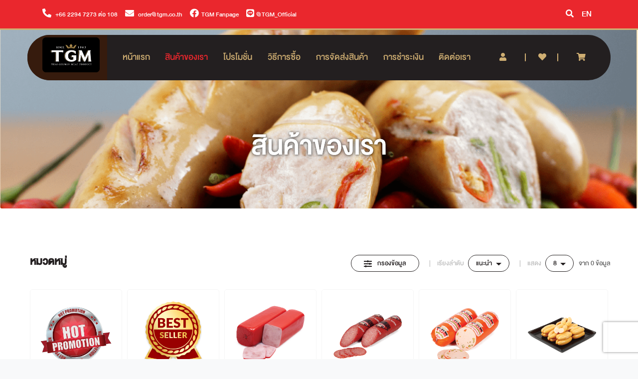

--- FILE ---
content_type: text/html; charset=UTF-8
request_url: https://tgm.co.th/e-commerce/our_products.php?cat=8
body_size: 12352
content:
<!DOCTYPE html>
<html lang="en">

<head>
	<title>สินค้าของเรา | TGM</title>
	<meta charset="utf-8">
	<!--** meta info ** -->
<meta name="viewport" content="width=device-width, initial-scale=1">
<link rel="shortcut icon" href="images/favicon.ico" type="image/x-icon">
<link rel="icon" href="images/favicon.ico" type="image/x-icon">

<script src="https://ajax.googleapis.com/ajax/libs/jquery/3.4.1/jquery.min.js"></script>
<script src="https://cdnjs.cloudflare.com/ajax/libs/popper.js/1.16.0/umd/popper.min.js"></script>
<script src="css/bootstrap-4.4.1/js/bootstrap.min.js"></script>

<link href="font/fontawesome/css/all.css" rel="stylesheet">
<link rel="stylesheet" href="css/bootstrap-4.4.1/css/bootstrap.min.css">
<link rel="stylesheet" href="css/owl.carousel.css">
<link rel="stylesheet" href="css/owl.theme.css">
<link rel="stylesheet" type="text/css" href="plugins/slick/slick.css" />
<link rel="stylesheet" type="text/css" href="plugins/slick/slick-theme.css" />

<link rel="stylesheet" href="css/animate.min.css">
<link rel="stylesheet" href="css/main.css">

<script type="text/javascript" src="https://ajax.googleapis.com/ajax/libs/jquery/1.11.1/jquery.js"></script>
<script type="text/javascript" src="//code.jquery.com/jquery-1.11.0.min.js"></script>
<script type="text/javascript" src="//code.jquery.com/jquery-migrate-1.2.1.min.js"></script>
<script src="js/libs/jquery.modernizr.js"></script>
<script src="js/libs/jquery-2.2.4.min.js"></script>
<script src="js/libs/jquery-ui.min.js"></script>
<script src="plugins/owl.carousel.min.js"></script>
<script type="text/javascript" src="plugins/slick/slick.min.js"></script>

<!-- SLIDER REVOLUTION -->
<script src="plugins/revolution/jquery.themepunch.tools.min.js"></script>
<script src="plugins/revolution/jquery.themepunch.revolution.min.js"></script>

<!-- SLIDER REVOLUTION 5.0 EXTENSIONS   -->
<script src="plugins/revolution/revolution.extension.actions.min.js"></script>
<script src="plugins/revolution/revolution.extension.carousel.min.js"></script>
<script src="plugins/revolution/revolution.extension.kenburn.min.js"></script>
<script src="plugins/revolution/revolution.extension.layeranimation.min.js"></script>
<script src="plugins/revolution/revolution.extension.migration.min.js"></script>
<script src="plugins/revolution/revolution.extension.navigation.min.js"></script>
<script src="plugins/revolution/revolution.extension.parallax.min.js"></script>
<script src="plugins/revolution/revolution.extension.slideanims.min.js"></script>
<script src="plugins/revolution/revolution.extension.video.min.js"></script>

<script src="../backend/plugins/jquery-ui/external/function.js"></script>

<link rel="stylesheet" href="https://cdnjs.cloudflare.com/ajax/libs/jquery-confirm/3.3.0/jquery-confirm.min.css">
<script src="https://cdnjs.cloudflare.com/ajax/libs/jquery-confirm/3.3.0/jquery-confirm.min.js"></script>

<script src="https://www.recaptcha.net/recaptcha/api.js?hl=th"></script>


<!-- Google Tag Manager -->
<script>
	(function(w, d, s, l, i) {
		w[l] = w[l] || [];
		w[l].push({
			'gtm.start': new Date().getTime(),
			event: 'gtm.js'
		});
		var f = d.getElementsByTagName(s)[0],
			j = d.createElement(s),
			dl = l != 'dataLayer' ? '&l=' + l : '';
		j.async = true;
		j.src =
			'https://www.googletagmanager.com/gtm.js?id=' + i + dl;
		f.parentNode.insertBefore(j, f);
	})(window, document, 'script', 'dataLayer', 'GTM-MC2X5JM');
</script>
<!-- End Google Tag Manager -->

<meta name="google-site-verification" content="2oxOkFLRXzOl9itWdBygu9-nLcoEJ-9VpkoEcVSDPQs" /></head>

<body>
	<!--** HEADER **-->
<nav class="slideMenu animate__animated animate__slideDown">
  <div class="head-top">
    <a class="navbar-brand float-left" href="index.php">
      <img src="images/logo-tgm.png">
    </a>
    <a class="close" href="#cart">
      <i class="fas fa-times"></i>
    </a>
  </div>
  <div class="menu-list">
    <div class="container">
      <div class="row">
        <div class="navbar-header">
          <ul class="nav navbar-nav">
                          <li ><a href="index.php">หน้าแรก</a></li>
              <li class="active"><a href="our_products.php">สินค้าของเรา</a></li>
              <li ><a href="index.php#promotion">โปรโมชั่น</a></li>
              <li ><a href="howto.php">วิธีการซื้อ</a></li>
              <li ><a href="our_delivery.php">การจัดส่งสินค้า</a></li>
              <li ><a href="payment.php">การชำระเงิน</a></li>
              <li ><a href="contact_us.php">ติดต่อเรา</a></li>
            
          </ul>
          <ul class="nav navbar-nav navbar-right">
            <li class="dropdown account hidden">
                              <a class="link-toggle" href="#login_regis">
                  <i class="fas fa-user"></i>

                </a>
                          </li>
            <li>
              <a class="" href="javascript:void(0)">
                
                  <span onclick="window.location='our_products.php?lang=EN&cat=8#showProduct'" lang="en">ENGLISH</span>

                  <!--<span href="javascript:void(0)" lang="th">ไทย</span>-->
                              </a>
            </li>
          </ul>
        </div>
      </div>
    </div>
  </div>
</nav>

<header class="header">
  <div class="nav-desk">
    <div class="nav-top">
      <div class="container">
        <div class="row">
          <ul class="nav-contact col-lg-6 float-left font_top_contact_head">
            <li>
              <a href="tel:+6622947273" target="_blank">
                <i class="fas fa-phone-alt"></i>
                                  +66 2294 7273 ต่อ 108
                              </a>
            </li>
            <li>
              <a href="mailto:order@tgm.co.th" target="_blank">
                <i class="fas fa-envelope"></i>
                order@tgm.co.th
              </a>
            </li>
            <li><a href="https://www.facebook.com/tgmfanpage" target="_blank"><i class="fab fa-facebook"></i>TGM Fanpage</a></li>
            <li><a href="https://lin.ee/3sDWZQ0" target="_blank"><i class="fab fa-line"></i>@TGM_Official</a></li>
          </ul>

          <ul class="nav-social col-lg-6 float-right">
            <li class="search-bar">
              <a class="" href="#search-form">
                <i class="fas fa-search"></i>
              </a>
              <form action="search.php" method="post" id="search-form" class="search form-control animate__animated animate__fadeIn pop sidebar-pop">
                <input type="text" name="keyword" class="field field-pill" placeholder="ค้นหา">

                <a href="#search-form" class="close">
                  <i class="far fa-times-circle"></i>
                </a>

                <label for="btn-search-bar" class="form-label"><i class="fas fa-search"></i></label>
                <input type="submit" name="search" id="btn-search-bar" class="btn btn-search">

              </form>
            </li>
            <li class="lang">
                              <a href="our_products.php?lang=EN&cat=8#showProduct" lang="en">EN</a>

                <!--<a class="dropdown-toggle" data-toggle="dropdown" href="javascript:void(0)">ไทย
                    <span class="caret"></span></a>
                    <ul class="dropdown-menu">
                      <li><a href="our_products.php?lang=EN&cat=8#showProduct" lang="en">EN</a></li>
                    </ul>-->
                          </li>
          </ul>
        </div>
      </div>
    </div>
    <div class="nav-main">
      <nav class="navbar navbar-inverse">
        <div class="container">
          <div class="row">
            <div class="navbar-header">
              <a class="navbar-brand" href="https://www.tgm.co.th/index.php">
                <img src="images/logo-tgm.png">
              </a>
            </div>
            <ul class="nav navbar-nav">
                              <li ><a href="index.php">หน้าแรก</a></li>
                <li class="active"><a href="our_products.php">สินค้าของเรา</a></li>
                <li ><a href="index.php#promotion">โปรโมชั่น</a></li>
                <li ><a href="howto.php">วิธีการซื้อ</a></li>
                <li ><a href="our_delivery.php">การจัดส่งสินค้า</a></li>
                <li ><a href="payment.php">การชำระเงิน</a></li>
                <li ><a href="contact_us.php">ติดต่อเรา</a></li>
                          </ul>
            <ul class="nav navbar-nav navbar-right">
              <li class="dropdown account fee">
                                  <a class="link-toggle pr-0" href="#login_regis">
                    <i class="fas fa-user pr-3"></i>
                  </a>
                              </li>

              <li class="whishlist fee">
                <a class="link-toggle" href="our_products.php?cat=favourite#showProduct">
                  <i class="fas fa-heart"></i>
                </a>
              </li>

              <li class="shopping fee">
                <a class="link-toggle showNumCart" href="#cart">
                  <i class="fas fa-shopping-cart"></i>
                                      <span class="numCart" style='background: none'></span>
                                  </a>
              </li>
            </ul>
          </div>
        </div>
      </nav>
    </div>
  </div>

  <div class="nav-mb">
    <div class="container">
      <div class="row">
        <a class="navbar-brand float-left" href="https://www.tgm.co.th/index.php">
          <img src="images/logo-tgm.png">
        </a>

        <a class="nav-menubar float-right" href="javascript:void(0)">
          <i class="fas fa-bars"></i>
        </a>
        <a class="link-toggle searchf" href="#searchf">
          <i class="fas fa-search"></i>
        </a>

      </div>
    </div>
    <ul id="searchf" class="nav-bottom">
      <li class="search-bar">
        <form action="search.php" method="post" id="search" class="search form-control animate__animated animate__fadeIn">
          <input type="text" name="keyword" class="field field-pill" placeholder="ค้นหา">

          <label for="btn-close" class="close"><i class="far fa-times-circle"></i></label>
          <input type="button" name="search" id="btn-close" class="btn btn-close">

          <label for="btn-search" class="form-label"><i class="fas fa-search"></i></label>
          <input type="submit" name="search" id="btn-search" class="btn btn-search">

        </form>
      </li>
    </ul>

    <ul class="bottom">
      <li class="active">
        <a href="index.php">
          <i class="flaticon-home"></i>
          <label class="d-block">Home</label>
        </a>
      </li>
      <li class="shopping">
        <a class="link-toggle showNumCart" href="#cart">
          <i class="flaticon-shopping-cart"></i>
                      <span class="numCart" style='background: none'></span>
                    <label class="d-block">Cart</label>
        </a>
      </li>
      <li class="whishlist">
        <a class="link-toggle" href="favourite.php">
          <i class="flaticon-like"></i>
          <label class="d-block">Wishlist</label>
        </a>
      </li>
      <li id="account" class="account">
                  <a class="link-toggle" href="#login_regis">
            <i class="far fa-user"></i>
            <label class="d-block">Account</label>
          </a>
              </li>
    </ul>
  </div>

</header>

<!--** CLOSE HEADER **-->
		<input type="hidden" id="category" value="8">
	<!--** CONTENT **-->
	<section role="main" class="main">
		<!--** SLIDER **-->
		<!-- Slideshow container -->

		<div class="breadcrumb our_product_pg section">
			<h1 class="text-title d-block mb-0 animate__animated animate__pulse" data-text="สินค้าของเรา">
				สินค้าของเรา				<label></label>
				<a name="showProduct"></a>
			</h1>
		</div>
		<!--** CLOSE SLIDER **-->
				<section class="products section bg_white pt_5 page">
			<div class="container">
				<div class="row">
					<div class="title-section mb-0">
						<div class="title">
							<h4>หมวดหมู่</h4>
						</div>
						<div class="tools-section">
							<ul class="tools_product float-left">
								<li class="filter dropdown">
									<a class="link-toggle" href="#filter">
										<i class="fas fa-sliders-h"></i> กรองข้อมูล									</a>
								</li>
								<li class="sortby dropdown">
																		<span>เรียงลำดับ </span>
									<a class="dropdown-toggle" data-toggle="dropdown" href="#">แนะนำ										<span class="caret"></span></a>
									<ul class="dropdown-menu">
										<li><a href='?cat=8&sort=0'>แนะนำ</a></li><li><a href='?cat=8&sort=1'>สินค้าล่าสุด</a></li><li><a href='?cat=8&sort=2'>ชื่อ: ก-ฮ</a></li><li><a href='?cat=8&sort=3'>ชื่อ: ฮ-ก</a></li><li><a href='?cat=8&sort=4'>ราคา: น้อย-มาก</a></li><li><a href='?cat=8&sort=5'>ราคา: มาก-น้อย</a></li>									</ul>
								</li>
								<li class="showby dropdown">
									<span>แสดง </span>
									<a class="dropdown-toggle" data-toggle="dropdown" href="#">8										<span class="caret"></span></a>
									<ul class="dropdown-menu">
										<li><a href='?cat=8&pagesize=12'>12</a></li><li><a href='?cat=8&pagesize=16'>16</a></li><li><a href='?cat=8&pagesize=20'>20</a></li><li><a href='?cat=8&pagesize=32'>32</a></li><li><a href='?cat=8&pagesize=40'>40</a></li>									</ul>
								</li>
							</ul>
							<div class="tools_product float-right">
								<p>จาก 0 ข้อมูล</p>
							</div>
						</div>
					</div>

					<div class="content-section">
						<ul class="pd_category desk">
							<li class="col-2 animate__animated animate__fadeIn ">
								<a href="our_products.php?cat=promotion#showProduct" class="category_list">
									<figure>
										<img src="images/icon/cat_promotion.png">
									</figure>
									<figcaption>
										<h6>โปรโมชั่น</h6>
									</figcaption>
								</a>
							</li>
							<li class="col-2 animate__animated animate__fadeIn ">
								<a href="our_products.php?cat=best_seller#showProduct" class="category_list">
									<figure>
										<img src="images/icon/cat_best_seller.png">
									</figure>
									<figcaption>
										<h6>สินค้าขายดี</h6>
									</figcaption>
								</a>
							</li>
															<li class="col-2 animate__animated animate__fadeIn ">
									<a href="our_products.php?cat=1#showProduct" class="category_list">
										<figure>
											<img src="images/icon/cat_ham.png">
										</figure>
										<figcaption>
											<h6>แฮม-เบค่อน</h6>
										</figcaption>
									</a>
								</li>
															<li class="col-2 animate__animated animate__fadeIn ">
									<a href="our_products.php?cat=2#showProduct" class="category_list">
										<figure>
											<img src="images/icon/cat_dried_ham.png">
										</figure>
										<figcaption>
											<h6>แฮม, ไส้กรอก หมักแห้ง </h6>
										</figcaption>
									</a>
								</li>
															<li class="col-2 animate__animated animate__fadeIn ">
									<a href="our_products.php?cat=3#showProduct" class="category_list">
										<figure>
											<img src="images/icon/cat_cold_cut.png">
										</figure>
										<figcaption>
											<h6>โคลด์คัท</h6>
										</figcaption>
									</a>
								</li>
															<li class="col-2 animate__animated animate__fadeIn ">
									<a href="our_products.php?cat=4#showProduct" class="category_list">
										<figure>
											<img src="images/icon/cat_chicken.png">
										</figure>
										<figcaption>
											<h6>ผลิตภัณฑ์จากไก่</h6>
										</figcaption>
									</a>
								</li>
															<li class="col-2 animate__animated animate__fadeIn ">
									<a href="our_products.php?cat=5#showProduct" class="category_list">
										<figure>
											<img src="images/icon/cat_cooked_sausage.png">
										</figure>
										<figcaption>
											<h6>ไส้กรอกอื่น ๆ</h6>
										</figcaption>
									</a>
								</li>
															<li class="col-2 animate__animated animate__fadeIn ">
									<a href="our_products.php?cat=6#showProduct" class="category_list">
										<figure>
											<img src="images/icon/cat_sausage_premium.png">
										</figure>
										<figcaption>
											<h6>ไส้กรอกพรีเมี่ยม</h6>
										</figcaption>
									</a>
								</li>
															<li class="col-2 animate__animated animate__fadeIn ">
									<a href="our_products.php?cat=7#showProduct" class="category_list">
										<figure>
											<img src="images/icon/cat_sausage_easy.png">
										</figure>
										<figcaption>
											<h6>ไส้กรอกรับประทานง่าย</h6>
										</figcaption>
									</a>
								</li>
															<li class="col-2 animate__animated animate__fadeIn active">
									<a href="our_products.php?cat=8#showProduct" class="category_list">
										<figure>
											<img src="images/icon/cat_spacial.png">
										</figure>
										<figcaption>
											<h6>ผลิตภัณฑ์พิเศษ</h6>
										</figcaption>
									</a>
								</li>
															<li class="col-2 animate__animated animate__fadeIn ">
									<a href="our_products.php?cat=9#showProduct" class="category_list">
										<figure>
											<img src="images/icon/cat_double_pack.png">
										</figure>
										<figcaption>
											<h6>สินค้าแพ็คคู่</h6>
										</figcaption>
									</a>
								</li>
															<li class="col-2 animate__animated animate__fadeIn ">
									<a href="our_products.php?cat=10#showProduct" class="category_list">
										<figure>
											<img src="images/icon/cat_box_bag.png">
										</figure>
										<figcaption>
											<h6>กล่อง กระเป๋า</h6>
										</figcaption>
									</a>
								</li>
													</ul>

						<ul class="pd_category mb">
							<div class="col-4 layout animate__animated animate__fadeIn">

								<li class="col-12 ">
									<a href="our_products.php?cat=promotion#showProduct" class="category_list">
										<figure>
											<img src="images/icon/cat_promotion.png">
										</figure>
										<figcaption>
											<h6>โปรโมชั่น</h6>
										</figcaption>
									</a>
								</li>
								<li class="col-12 ">
									<a href="our_products.php?cat=best_seller#showProduct" class="category_list">
										<figure>
											<img src="images/icon/cat_best_seller.png">
										</figure>
										<figcaption>
											<h6>สินค้าขายดี</h6>
										</figcaption>
									</a>
								</li>
																	<li class="col-12 ">
										<a href="our_products.php?cat=1#showProduct" class="category_list">
											<figure>
												<img src="images/icon/cat_ham.png">
											</figure>
											<figcaption>
												<h6>แฮม-เบค่อน</h6>
											</figcaption>
										</a>
									</li>

																										<li class="col-12 ">
										<a href="our_products.php?cat=2#showProduct" class="category_list">
											<figure>
												<img src="images/icon/cat_dried_ham.png">
											</figure>
											<figcaption>
												<h6>แฮม, ไส้กรอก หมักแห้ง </h6>
											</figcaption>
										</a>
									</li>

																										<li class="col-12 ">
										<a href="our_products.php?cat=3#showProduct" class="category_list">
											<figure>
												<img src="images/icon/cat_cold_cut.png">
											</figure>
											<figcaption>
												<h6>โคลด์คัท</h6>
											</figcaption>
										</a>
									</li>

																										<li class="col-12 ">
										<a href="our_products.php?cat=4#showProduct" class="category_list">
											<figure>
												<img src="images/icon/cat_chicken.png">
											</figure>
											<figcaption>
												<h6>ผลิตภัณฑ์จากไก่</h6>
											</figcaption>
										</a>
									</li>

									</div><div class="col-4 layout animate__animated animate__fadeIn">																	<li class="col-12 ">
										<a href="our_products.php?cat=5#showProduct" class="category_list">
											<figure>
												<img src="images/icon/cat_cooked_sausage.png">
											</figure>
											<figcaption>
												<h6>ไส้กรอกอื่น ๆ</h6>
											</figcaption>
										</a>
									</li>

																										<li class="col-12 ">
										<a href="our_products.php?cat=6#showProduct" class="category_list">
											<figure>
												<img src="images/icon/cat_sausage_premium.png">
											</figure>
											<figcaption>
												<h6>ไส้กรอกพรีเมี่ยม</h6>
											</figcaption>
										</a>
									</li>

																										<li class="col-12 ">
										<a href="our_products.php?cat=7#showProduct" class="category_list">
											<figure>
												<img src="images/icon/cat_sausage_easy.png">
											</figure>
											<figcaption>
												<h6>ไส้กรอกรับประทานง่าย</h6>
											</figcaption>
										</a>
									</li>

																										<li class="col-12 active">
										<a href="our_products.php?cat=8#showProduct" class="category_list">
											<figure>
												<img src="images/icon/cat_spacial.png">
											</figure>
											<figcaption>
												<h6>ผลิตภัณฑ์พิเศษ</h6>
											</figcaption>
										</a>
									</li>

									</div><div class="col-4 layout animate__animated animate__fadeIn">																	<li class="col-12 ">
										<a href="our_products.php?cat=9#showProduct" class="category_list">
											<figure>
												<img src="images/icon/cat_double_pack.png">
											</figure>
											<figcaption>
												<h6>สินค้าแพ็คคู่</h6>
											</figcaption>
										</a>
									</li>

																										<li class="col-12 ">
										<a href="our_products.php?cat=10#showProduct" class="category_list">
											<figure>
												<img src="images/icon/cat_box_bag.png">
											</figure>
											<figcaption>
												<h6>กล่อง กระเป๋า</h6>
											</figcaption>
										</a>
									</li>

																								</div>
						</ul>

						<nav for="catagories" class="menu hidden">
							<ul class="catagories">
								<li class="animate__animated animate__zoomIn " data-rel="" value="0">
									<a href="our_products.php#showProduct">
										<img class="" src="images/icon/icon_all.png">
										<img class="red" src="images/icon/icon_all_red.png">
										<span class="h5">ทั้งหมด</span>
										<label></label>
									</a>
								</li>
																	<li class="animate__animated animate__zoomIn " data-rel="1" value="1">
										<a href="our_products.php?cat=1#showProduct">
											<img src="images/icon/cat_ham.png">
											<img class="red" src="">
											<span class="h5">แฮม-เบค่อน</span>
											<label></label>
										</a>
									</li>
																	<li class="animate__animated animate__zoomIn " data-rel="2" value="2">
										<a href="our_products.php?cat=2#showProduct">
											<img src="images/icon/cat_dried_ham.png">
											<img class="red" src="">
											<span class="h5">แฮม, ไส้กรอก หมักแห้ง </span>
											<label></label>
										</a>
									</li>
																	<li class="animate__animated animate__zoomIn " data-rel="3" value="3">
										<a href="our_products.php?cat=3#showProduct">
											<img src="images/icon/cat_cold_cut.png">
											<img class="red" src="">
											<span class="h5">โคลด์คัท</span>
											<label></label>
										</a>
									</li>
																	<li class="animate__animated animate__zoomIn " data-rel="4" value="4">
										<a href="our_products.php?cat=4#showProduct">
											<img src="images/icon/cat_chicken.png">
											<img class="red" src="">
											<span class="h5">ผลิตภัณฑ์จากไก่</span>
											<label></label>
										</a>
									</li>
																	<li class="animate__animated animate__zoomIn " data-rel="5" value="5">
										<a href="our_products.php?cat=5#showProduct">
											<img src="images/icon/cat_cooked_sausage.png">
											<img class="red" src="">
											<span class="h5">ไส้กรอกอื่น ๆ</span>
											<label></label>
										</a>
									</li>
																	<li class="animate__animated animate__zoomIn " data-rel="6" value="6">
										<a href="our_products.php?cat=6#showProduct">
											<img src="images/icon/cat_sausage_premium.png">
											<img class="red" src="">
											<span class="h5">ไส้กรอกพรีเมี่ยม</span>
											<label></label>
										</a>
									</li>
																	<li class="animate__animated animate__zoomIn " data-rel="7" value="7">
										<a href="our_products.php?cat=7#showProduct">
											<img src="images/icon/cat_sausage_easy.png">
											<img class="red" src="">
											<span class="h5">ไส้กรอกรับประทานง่าย</span>
											<label></label>
										</a>
									</li>
																	<li class="animate__animated animate__zoomIn active" data-rel="8" value="8">
										<a href="our_products.php?cat=8#showProduct">
											<img src="images/icon/cat_spacial.png">
											<img class="red" src="">
											<span class="h5">ผลิตภัณฑ์พิเศษ</span>
											<label></label>
										</a>
									</li>
															</ul>
						</nav>

						<div class="title-section">
							<span><img src="images/tgm_line_1.png"></span>
						</div>
						<h3 style='text-align:center'>ไม่พบสินค้าที่ต้องการ</h3>					</div>
				</div>
			</div>
		</section>

		<section class="client bg_white bg_ct_white bt">
			<div class="container-fluid">
				<ul class="client_list">
					<li><img src="images/client.png"></li>
				</ul>
			</div>
		</section>

		<section class="map bg_white bg_ct_white tp bt">
			<div id="googleMap">
				<iframe src="https://www.google.com/maps/embed?pb=!1m18!1m12!1m3!1d3878.319434396568!2d100.93568701430992!3d13.577285504972794!2m3!1f0!2f0!3f0!3m2!1i1024!2i768!4f13.1!3m3!1m2!1s0x311d47dee563229b%3A0x4432ac4901e14d50!2z4Lia4Lij4Li04Lip4Lix4LiXIOC5hOC4l-C4oiAtIOC5gOC4ouC4reC4o-C4oeC4seC4mSDguKHguLXguJcg4LmC4Lib4Lij4LiU4Lix4LiB4LiX4LmMIOC4iOC4s-C4geC4seC4lA!5e0!3m2!1sth!2sth!4v1587113249640!5m2!1sth!2sth" frameborder="0" style="border:0;" allowfullscreen="" aria-hidden="false" tabindex="0"></iframe>
			</div>
		</section>

	</section>
	<!--** END CONTENT **-->

	<footer>
  <div class="container">
    <div class="row">
      <a href="index.php" class="ft_brand">
        <img src="images/logo-tgm.png">
      </a>
              <ul class="ft_contact">
          <li>
            <h1>บริษัท ไทยซอสเซส มาร์เก็ตติ้ง จำกัด</h1>
          </li>
          <li>
            <span class="fas fa-map-marker-alt"></span>
            <span>1819/7-14 ซอยปริยานนท์ ถนนสาธุประดิษฐ์ แขวงบางโพงพาง เขตยานนาวา กรุงเทพมหานคร 10120 ประเทศไทย</span>
          </li>
          <li class="li_contact" style="margin: 0">
            <div class="li_contact_list">
              <span class="fas fa-phone-alt"></span>
              <a href="tel:+6622947273" target="_blank">+66 2294 7273 ต่อ 108</a>
            </div>
            <div class="li_contact_list">
              <span class="fas fa-envelope"></span>
              <a href="mailto:order@tgm.co.th" target="_blank">order@tgm.co.th</a>
            </div>
            <div class="li_contact_list">
              <span class="fab fa-facebook"></span>
              <a href="https://www.facebook.com/tgmfanpage" target="_blank">TGM Fanpage</a>
            </div>
            <div class="li_contact_list">
              <span class="fab fa-line"></span>
              <a href="https://lin.ee/3sDWZQ0" target="_blank">@TGM_Official</a>
            </div>
          </li>
          <li class="li_contact">
            <div class="li_contact_list">
              <span class="fa fa-bullhorn"></span>
              <a href="policy.php" target="_blank">นโยบายการคืนเงิน</a>
            </div>
          </li>
        </ul>
          </div>
  </div>
  <div class="copyright">
    <small>
      <p>Copyright © 2020 TGM All Rights Reserved.</p>
    </small>
  </div>
</footer>

<div id="filter" class="overlay animate__animated animate__fadeIn pop">
  <div class="sidebar filter animate__animated animate__fadeInLeft sidebar-pop">
    <!----<span class="h1 d-block">
      <a class="title-filter">
        <i class="fas fa-filter"></i>
      </a>
    </span>---->
    <a class="close" href="#filter">
      <i class="fas fa-times"></i>
    </a>
    <form class="form-control sidebar-form" action="our_products.php#showProduct" method="post">
      <input type="hidden" name="cat" value="8">
      <ul class="sidebar-section pt-4">
        <li>
          <div class="title-sidebar">
            <h4 class="h4">ค้นหา</h4>
            <span><img src="images/tgm_line_1.png"></span>
          </div>
          <div class="field-search">
            <input type="text" name="keyword" class="field field-search-pd" value="" placeholder="ค้นหา..">

            <label for="search-pd" class="form-label">
              <i class="fas fa-search"></i>
            </label>
            <input type="submit" id="search-pd" class="btn-search" name="search">
          </div>
        </li>
        <li>
          <div class="title-sidebar">
            <h4 class="h4">หมวดหมู่</h4>
            <span><img src="images/tgm_line_1.png"></span>
          </div>
          <ul class="field-check">
                          <li class="col-lg-6 float-left field-check-box">
                <label class="switch">
                  <input type="checkbox" class="field-full" name="catSelect[]" value="1" placeholder="" >
                  <span class="check round"></span>
                </label>
                แฮม-เบค่อน              </li>
                          <li class="col-lg-6 float-left field-check-box">
                <label class="switch">
                  <input type="checkbox" class="field-full" name="catSelect[]" value="2" placeholder="" >
                  <span class="check round"></span>
                </label>
                แฮม, ไส้กรอก หมักแห้ง               </li>
                          <li class="col-lg-6 float-left field-check-box">
                <label class="switch">
                  <input type="checkbox" class="field-full" name="catSelect[]" value="3" placeholder="" >
                  <span class="check round"></span>
                </label>
                โคลด์คัท              </li>
                          <li class="col-lg-6 float-left field-check-box">
                <label class="switch">
                  <input type="checkbox" class="field-full" name="catSelect[]" value="4" placeholder="" >
                  <span class="check round"></span>
                </label>
                ผลิตภัณฑ์จากไก่              </li>
                          <li class="col-lg-6 float-left field-check-box">
                <label class="switch">
                  <input type="checkbox" class="field-full" name="catSelect[]" value="5" placeholder="" >
                  <span class="check round"></span>
                </label>
                ไส้กรอกอื่น ๆ              </li>
                          <li class="col-lg-6 float-left field-check-box">
                <label class="switch">
                  <input type="checkbox" class="field-full" name="catSelect[]" value="6" placeholder="" >
                  <span class="check round"></span>
                </label>
                ไส้กรอกพรีเมี่ยม              </li>
                          <li class="col-lg-6 float-left field-check-box">
                <label class="switch">
                  <input type="checkbox" class="field-full" name="catSelect[]" value="7" placeholder="" >
                  <span class="check round"></span>
                </label>
                ไส้กรอกรับประทานง่าย              </li>
                          <li class="col-lg-6 float-left field-check-box">
                <label class="switch">
                  <input type="checkbox" class="field-full" name="catSelect[]" value="8" placeholder="" >
                  <span class="check round"></span>
                </label>
                ผลิตภัณฑ์พิเศษ              </li>
                          <li class="col-lg-6 float-left field-check-box">
                <label class="switch">
                  <input type="checkbox" class="field-full" name="catSelect[]" value="9" placeholder="" >
                  <span class="check round"></span>
                </label>
                สินค้าแพ็คคู่              </li>
                          <li class="col-lg-6 float-left field-check-box">
                <label class="switch">
                  <input type="checkbox" class="field-full" name="catSelect[]" value="10" placeholder="" >
                  <span class="check round"></span>
                </label>
                กล่อง กระเป๋า              </li>
                      </ul>
        </li>
        <li>
          <div class="title-sidebar">
            <h4 class="h4">พิเศษ</h4>
            <span><img src="images/tgm_line_1.png"></span>
          </div>
          <ul class="field-check">
            <li class="col-lg-6 float-left field-check-box">
              <label class="switch">
                <input type="checkbox" class="field-full" name="typeExtra[]" value="promotion" placeholder="" >
                <span class="check round"></span>
              </label>
              โปรโมชั่น            </li>
            <li class="col-lg-6 float-left field-check-box">
              <label class="switch">
                <input type="checkbox" class="field-full" name="typeExtra[]" value="best_seller" placeholder="" >
                <span class="check round"></span>
              </label>
              ยอดนิยม            </li>

          </ul>
        </li>
        <li style="display: none">
          <div class="title-sidebar">
            <h4 class="h4">ราคา</h4>
            <span><img src="images/tgm_line_1.png"></span>
          </div>
                    <div class="field-price">
            <fieldset class="filter-price">
              <div class="price-field">
                <input type="range" name="minPrice" min="53.00" max="640.00" value="53.00" id="lower">
                <input type="range" name="maxPrice" min="53.00" max="640.00" value="640.00" id="upper">
              </div>
              <div class="price-wrap">
                <span class="price-title">ราคา</span>
                <div class="price-wrap-1">
                  <input id="one" type="text" value="0">
                  <label for="one">฿</label>
                </div>
                <div class="price-wrap_line">-</div>
                <div class="price-wrap-2">
                  <input id="two" type="text" value="100">
                  <label for="two">฿</label>
                </div>
              </div>
            </fieldset>
          </div>
        </li>
        <li class="px-1">
          <div class="btn-group">
            <input type="reset" class="btn-reset" name="reset" value="ล้างข้อมูล">
            <input type="submit" class="btn-gold" name="apply" value="ส่งค่า">
          </div>
        </li>
      </ul>
    </form>
  </div>
</div>

<div id="cart" class="overlay animate__animated animate__fadeIn pop">

</div>

<div id="login_regis" class="overlay animate__animated animate__fadeIn pop">
  <div class="sidebar login_regis animate__animated animate__fadeInRight sidebar-pop">
    <a class="title-cart" href="index.php">
      <img src="images/logo-tgm.png">
    </a>
    <a class="close" href="#login_regis">
      <i class="fas fa-times"></i>
    </a>
    <ul class="title">
      <li value="login" class="active">
        <a class="h4">เข้าสู่ระบบ</a>
      </li>
      <li value="regis" class="">
        <a class="h4">ลงทะเบียน</a>
      </li>
      <li value="forget" class="hidden">
        <a class="h4">ลืมรหัสผ่าน</a>
      </li>
    </ul>
    <form id="regis" method="post" action="" class="form form-login_regis">
      <input type="hidden" id="g-recaptcha-response-regis" name="g-recaptcha-response-regis">
      <input type="hidden" name="action" value="validate_captcha-regis">
      <input type="hidden" name="act" value="regis">
      <div class="sidebar-section pt-4 px-0">
        <div class="col-12 mt-0 d-block">
          <div class="field field-full">
            <input type="text" name="firstname" class="register_firstname" placeholder="ชื่อ *">
          </div>
          <div class="field field-full">
            <input type="text" name="lastname" class="register_lastname" placeholder="นามสกุล *">
          </div>
          <div class="field field-full">
            <input type="text" name="telephone" class="register_telephone" placeholder="เบอร์โทรศัพท์ *" maxlength="10">
          </div>
          <div class="field field-full">
            <input type="text" name="lineid" class="register_lineid" placeholder="LineID ">
          </div>
          <div class="field field-full">
            <input type="text" name="email" class="register_email" placeholder="อีเมลล์ *">
          </div>
          <div class="field field-full position-relative">
            <input type="password" class="pw register_password" id="password-field-rg" name="password" placeholder="รหัสผ่าน *">
            <a href="javascript:void(0)" toggle="#password-field-rg" class="see far">
              <i class="icon far fa-eye"></i>
            </a>
          </div>
          <div class="field field-full">
            <input type="password" name="repassword" class="register_repassword" placeholder="รหัสผ่านอีกครั้ง *">
          </div>
        </div>
        <div class="line mb-0"></div>
        <div class="bill_info col-12">
          <div class="field field-full field-bill">
            <input type="checkbox" id="agree" class="register_agree" name="agree" value="confirm">
            <span class="checkmark"></span>
            <label class="btn-bill" for="agree">
                              ฉันยอมรับตาม <a class="link-toggle link-standard" href="#term_condition">ข้อกำหนดและเงื่อนไข</a>.
                          </label>
          </div>
          <!--<div class="field field-full field-bill recaptcha">
					<div class="g-recaptcha" data-callback="makeaction" data-sitekey="6LcL0jsUAAAAALkDg48QX58YNEmA0jSteQ7Q_hW3"></div>
				</div>-->
        </div>
        <div class="col-12 mt-0 d-block mb-3">
          <input type="submit" class="btn btn-primary" id="btn_register" name="confirm" value="ลงทะเบียน">
        </div>
        <div class="label">หรือ</div>
        <div class="d-inline-flex flex-row w-100 flex-wrap justify-content-center px-2 py-1">
          <!-- <a href="" class="btn-outline-primary btn-fb animate__animated animate__pulse">
						<i class="fab fa-facebook-f"></i>
						Facebook
					</a>
					<a href="plugin/Line/call_login.php?goto=our_products.php" class="btn-outline-primary btn-line animate__animated animate__pulse">
						<i class="fab fa-line"></i>
						Line
					</a> -->
          <a href="https://accounts.google.com/o/oauth2/auth?response_type=code&access_type=online&client_id=1071532071171-t0mht893ldhv93upd644fd0v0umpe68s.apps.googleusercontent.com&redirect_uri=https%3A%2F%2Ftgm.co.th%2Fe-commerce%2Fplugin%2Fgoogle-api-php%2Fauth.php&state&scope=email%20profile&approval_prompt=auto&goto=our_products.php" class="btn-outline-primary btn-google animate__animated animate__pulse">
				<i class="fab fa-google"></i>
				Google
		  </a>        </div>
      </div>
    </form>
    <form id="login" method="post" action="" class="form form-login_regis open">
      <input type="hidden" id="g-recaptcha-response-login" name="g-recaptcha-response-login">
      <input type="hidden" name="action" value="validate_captcha-login">
      <input type="hidden" name="act" value="login">
      <div class="sidebar-section pt-4 px-0">
        <div class="col-12 mt-0 d-block">
          <div class="field field-full">
            <input type="text" name="email" class="login_email" placeholder="อีเมลล์ *">
          </div>
          <div class="field field-full position-relative mb-0">
            <input type="password" class="pw login_password" id="password-field-lg" name="password" placeholder="รหัสผ่าน *">
            <a href="javascript:void(0)" toggle="#password-field-lg" class="see far">
              <i class="icon far fa-eye"></i>
            </a>
          </div>
          <a class="link-standard text-right d-block px-3 link-forget" href="#forget">ลืมรหัสผ่าน</a>
        </div>
        <div class="col-12 mt-0 d-block my-2"></div>
        <div class="col-12 mt-0 d-block mb-3">
          <input type="submit" class="btn btn-primary" id="btn_login" name="submit" value="เข้าสู่ระบบ">
        </div>

        <div class="label">หรือ</div>
        <div class="d-inline-flex flex-row w-100 flex-wrap justify-content-center px-2 py-1">
          <!-- <a href="" class="btn-outline-primary btn-fb animate__animated animate__pulse">
						<i class="fab fa-facebook-f"></i>
						Facebook
					</a>
					<a href="plugin/Line/call_login.php?goto=our_products.php" class="btn-outline-primary btn-line animate__animated animate__pulse">
						<i class="fab fa-line"></i>
						Line
					</a> -->
          <a href="https://accounts.google.com/o/oauth2/auth?response_type=code&access_type=online&client_id=1071532071171-t0mht893ldhv93upd644fd0v0umpe68s.apps.googleusercontent.com&redirect_uri=https%3A%2F%2Ftgm.co.th%2Fe-commerce%2Fplugin%2Fgoogle-api-php%2Fauth.php&state&scope=email%20profile&approval_prompt=auto&goto=our_products.php" class="btn-outline-primary btn-google animate__animated animate__pulse">
				<i class="fab fa-google"></i>
				Google
		  </a>        </div>
      </div>
    </form>
    <form id="forget" method="post" action="" class="form form-login_regis">
      <input type="hidden" id="g-recaptcha-response-forget" name="g-recaptcha-response-forget">
      <input type="hidden" name="action" value="validate_captcha-forget">
      <input type="hidden" name="act" value="forget">
      <div class="sidebar-section pt-4 px-0">
        <div class="col-12 mt-0 d-block">
          <div class="field field-full">
            <input type="text" name="email" class="forget_email" placeholder="อีเมลล์ *">
          </div>
        </div>
        <div class="col-12 mt-0 d-block my-2"></div>
        <div class="col-12 mt-0 d-block pb-3">
          <input type="submit" class="btn btn-primary" id="btn_forget" name="submit" value="ลืมรหัสผ่าน">
        </div>

      </div>
    </form>
  </div>
</div>

<div id="term_condition" class="overlay animate__animated animate__fadeIn pop">
  <div class="popup animate__animated animate__pulse sidebar-pop">
    <div class="title">
      <h3>นโยบายการคืนเงินบนหน้าเว็บไซต์ Website (Cancel Policy)</h3>
      <span><img src="images/tgm_line_1.png"></span>
    </div>
    <a class="close" href="#term_condition">
      <i class="fas fa-times"></i>
    </a>
    <div class="content">
      <p>
        บริษัทฯ ขอสงวนสิทธิ์ รับเปลี่ยนคืนสินค้าทันทีนับจากวันที่รับสินค้าจากผู้ขาย  ในกรณีที่วันที่รับสินค้าไม่ชัดเจนหรือระบุไม่ได้  ทางบริษัทฯขอสงวนสิทธิ์นับจากวันที่ระบุในใบสั่งซื้อสินค้า ตามกรณีต่อไปนี้ <br>
        1.ในกรณีสินค้ามีความเสียหาย หมดสภาพ เน่าเสีย หรือสินค้ามีความบกพร่องจากกระบวนการผลิต  ทั้งนี้บริษัทฯขอสงวนสิทธิ์ในการพิจารณาก่อนรับคืนสินค้า <br>
        2.ในกรณีสินค้าถูกจัดส่งให้กับลูกค้าผิดจากรายละเอียดการสั่งซื้อของลูกค้า  ทั้งนี้ บริษัทฯขอสงวนสิทธิ์ในการไม่รับเปลี่ยนคืน  หากสินค้าไม่อยู่ในสภาพที่ดี  หรือจัดเก็บในอุณหภูมิที่ไม่เหมาะสม ทำให้สินค้าเกิดการเน่าเสียก่อนการเปลี่ยน , คืน <br>
        - สภาพพร้อมขาย หมายถึง สินค้าที่ไม่เกิดการเปลี่ยนแปลง เสียหาย และ บรรจุในหีบห่อบรรจุภัณฑ์นั้น ๆ ในสภาพเดียวกันกับบริษัทฯนำส่งต่อผู้ซื้อ <br>
        -บริษัทฯยินดีจัดส่งสินค้าใหม่แก่ลูกค้าภายใน 7 วันทำการ หลังจากบริษัทฯได้รับสินค้าเดิมกลับมา <br>
        -บริษัทฯ ขอสงวนสิทธิ์ในการพิจารณา และเป็นผู้ชี้ขาดในการรับเปลี่ยนและคืนสินค้า <br>
        <strong>ขั้นตอนเปลี่ยนและคืนสินค้า </strong><br>
        1.ติดต่อกลับมาที่แผนกQC 02-294-7273 ในเวลาทำการ จันทร์-ศุกร์ เวลา 8.30-17.30 น. <br>
        2.ท่านต้องส่งสินค้า และหลักฐานใบกำกับภาษี ( Tax Invoice ) พร้อมหน้าเลขที่บัญชีธนาคารมาที่บริษัทฯภายใน 7 วันนับจากวันที่ท่านได้ติดต่อกลับมา <br>
        3.สินค้าที่รับคืนต้อง มีสภาพสมบูรณ์  ไม่เน่าเสีย  และเป็นสินค้าที่ซื้อจากผู้ผลิตโดยตรงเท่านั้น <br>
        4.เมื่อท่านได้ดำเนินการตามข้อ 1-3 แล้ว  บริษัทฯ จะใช้เวลาในการตรวจสอบสินค้าและทำเรื่องคืนเงินประมาณ 15 วันทำการ  นับตั้งแต่วันที่ได้รับสินค้า และเอกสารครบถ้วน  โดยจะส่งเงินค่าสินค้าคืนโดยวิธีการโอนเงินเข้าบัญชีธนาคารที่ท่านได้แจ้งไว้เท่านั้น <br>
        5.บริษัทฯขอสงวนสิทธิ์การเปลี่ยนแปลงเงื่อนไข โดยมิต้องแจ้งให้ทราบล่วงหน้า
      </p>
    </div>

  </div>
</div>

<script>
  var submitData1 = true; //false;
  var submitData2 = false;

  function makeaction() {
    submitData1 = true;

    if (submitData1 == true && submitData2 == true) {
      $("#btn_register").attr("disabled", false);
    }
  }

  $(document).ready(function() {
    $(".showNumCart").click(function() {
      var url = "showCart_server.php";
      var param = "";

      var result = ajaxConnect(url, param);

      $("#cart").html(result);
    });


    $(".register_agree").click(function() {

      if ($(".register_agree").is(":checked")) {
        submitData2 = true;
      } else {
        submitData2 = false;
      }

      if (submitData1 == true && submitData2 == true) {
        $("#btn_register").attr("disabled", false);
      } else {
        $("#btn_register").attr("disabled", true);
      }
    });

    $("#btn_register").attr("disabled", true);

    // Register
    $("#btn_register").click(function() {
      var error = false;
      var msg = "";

      if ($(".register_firstname").val().trim() == "") {
        msg = msg + '<i class="far fa-times-circle text-danger"></i> กรอกชื่อ / Enter Name<br>';
        if (error == false)
          $(".register_firstname").focus();
        error = true;
      }

      if ($(".register_lastname").val().trim() == "") {
        msg = msg + '<i class="far fa-times-circle text-danger"></i> กรอกนามสกุล / Enter Surname<br>';
        if (error == false)
          $(".register_lastname").focus();
        error = true;
      }

      if ($(".register_telephone").val().trim() == "") {
        msg = msg + '<i class="far fa-times-circle text-danger"></i> กรอกเบอร์โทรศัพท์ / Enter Phone<br>';
        if (error == false)
          $(".register_telephone").focus();
        error = true;
      } else if ($(".register_telephone").val().trim().length < 9) {
        msg = msg + '<i class="far fa-times-circle text-danger"></i> ตรวจสอบเบอร์โทรศัพท์ / Check Phone<br>';
        if (error == false)
          $(".register_telephone").focus();
        error = true;
      }

      if ($(".register_email").val().trim() == "") {
        msg = msg + '<i class="far fa-times-circle text-danger"></i> กรอกอีเมล์ / Enter Email<br>';
        if (error == false)
          $(".register_email").focus();
        error = true;
      } else if (!isValidEmailAddress($(".register_email").val().trim())) {
        msg = msg + '<i class="far fa-times-circle text-danger"></i> ตรวจสอบอีเมล์ / Check email<br>';
        if (error == false)
          $(".register_email").focus();
        error = true;
      }

      if ($(".register_password").val().trim() == "") {
        msg = msg + '<i class="far fa-times-circle text-danger"></i> กรอกรหัสผ่าน / Enter Password<br>';
        if (error == false)
          $(".register_password").focus();
        error = true;
      } else if ($(".register_repassword").val().trim() == "") {
        msg = msg + '<i class="far fa-times-circle text-danger"></i> กรอกยืนยันรหัสผ่าน / Enter Re-Password<br>';
        if (error == false)
          $(".register_repassword").focus();
        error = true;
      } else if ($(".register_password").val().trim().length < 6) {
        msg = msg + '<i class="far fa-times-circle text-danger"></i> ต้องกรอกรหัสผ่านอย่างน้อย 6 ตัวอักษร / Check Password is less then more 6 chars<br>';
        if (error == false)
          $(".register_password").focus();
        error = true;
      } else if ($(".register_password").val().trim() != $(".register_repassword").val().trim()) {
        msg = msg + '<i class="far fa-times-circle text-danger"></i> รหัสผ่านไม่ตรงกัน / Re-Password is mismatch<br>';
        if (error == false)
          $(".register_repassword").focus();
        error = true;
      }


      if (error == true) {
        $.alert({
          icon: 'fa fa-warning',
          title: 'พบข้อผิดพลาด!! / Error!!',
          columnClass: 'col-md-6 col-xs-10',
          containerFluid: true,
          type: 'red',
          content: msg,
          theme: 'modern',
          buttons: {
            OK: {
              text: 'ตกลง / OK'
            }
          }
        });
        return false;
      }

      var url = "login_server.php";
      var param = "email=" + $(".register_email").val().trim() + "&act=register";

      var result = ajaxConnect(url, param);

      if (result != "") {
        $.alert({
          icon: 'fas fa-exclamation-triangle',
          title: 'พบข้อผิดพลาด!! / Error!!',
          columnClass: 'col-md-6 col-xs-10',
          containerFluid: true,
          type: 'red',
          content: result,
          theme: 'modern',
          buttons: {
            OK: {
              text: 'ตกลง / OK'
            }
          }
        });
        return false;
      }

    });

    $("#regis input, #regis select").bind("keypress", function(e) {
      var code = e.keyCode || e.which;
      if (code == 13) {
        $("#btn_register").click();
        return false;
      }
    });

    // Login
    $("#btn_login").click(function() {
      var error = false;
      var msg = "";

      if ($(".login_email").val().trim() == "") {
        msg = msg + '<i class="far fa-times-circle text-danger"></i> กรอกอีเมล์ / Enter Email<br>';
        if (error == false)
          $(".login_email").focus();
        error = true;
      } else if (!isValidEmailAddress($(".login_email").val().trim())) {
        msg = msg + '<i class="far fa-times-circle text-danger"></i> ตรวจสอบอีเมล์ / Check email<br>';
        if (error == false)
          $(".login_email").focus();
        error = true;
      }

      if ($(".login_password").val().trim() == "") {
        msg = msg + '<i class="far fa-times-circle text-danger"></i> กรอกรหัสผ่าน / Enter Password<br>';
        if (error == false)
          $(".login_password").focus();
        error = true;
        /*}else if ($(".login_password").val().length<6){
        	msg = msg+'<i class="far fa-times-circle text-danger"></i> ต้องกรอกรหัสผ่านอย่างน้อย 6 ตัวอักษร / Check Password is less then more 6 chars<br>';
        	if (error == false)
        		$(".login_password").focus();
        	error = true;*/
      }


      if (error == true) {
        $.alert({
          icon: 'fas fa-exclamation-triangle',
          title: 'พบข้อผิดพลาด!! / Error!!',
          columnClass: 'col-md-6 col-xs-10',
          containerFluid: true,
          type: 'red',
          content: msg,
          theme: 'modern',
          buttons: {
            OK: {
              text: 'ตกลง / OK'
            }
          }
        });
        return false;
      }

      var url = "login_server.php";
      var param = "email=" + $(".login_email").val() + "&password=" + $(".login_password").val() + "&act=login";

      var result = ajaxConnect(url, param);

      if (result != "") {
        $.alert({
          icon: 'fas fa-exclamation-triangle',
          title: 'พบข้อผิดพลาด!! / Error!!',
          columnClass: 'col-md-6 col-xs-10',
          containerFluid: true,
          type: 'red',
          content: result,
          theme: 'modern',
          buttons: {
            OK: {
              text: 'ตกลง / OK'
            }
          }
        });
        return false;
      }

    });

    $("#login input, #login select").bind("keypress", function(e) {
      var code = e.keyCode || e.which;
      if (code == 13) {
        $("#btn_login").click();
        return false;
      }
    });

    // Forget Password
    $("#btn_forget").click(function() {
      var error = false;
      var msg = "";

      if ($(".forget_email").val().trim() == "") {
        msg = msg + '<i class="far fa-times-circle text-danger"></i> กรอกอีเมล์ / Enter Email<br>';
        if (error == false)
          $(".forget_email").focus();
        error = true;
      } else if (!isValidEmailAddress($(".forget_email").val().trim())) {
        msg = msg + '<i class="far fa-times-circle text-danger"></i> ตรวจสอบอีเมล์ / Check email<br>';
        if (error == false)
          $(".forget_email").focus();
        error = true;
      }


      if (error == true) {
        $.alert({
          icon: 'fas fa-exclamation-triangle',
          title: 'พบข้อผิดพลาด!! / Error!!',
          columnClass: 'col-md-6 col-xs-10',
          containerFluid: true,
          type: 'red',
          content: msg,
          theme: 'modern',
          buttons: {
            OK: {
              text: 'ตกลง / OK'
            }
          }
        });
        return false;
      }

      var url = "login_server.php";
      var param = "email=" + $(".forget_email").val().trim() + "&act=forget";

      var result = ajaxConnect(url, param);

      if (result != "") {
        $.alert({
          icon: 'fas fa-exclamation-triangle',
          title: 'พบข้อผิดพลาด!! / Error!!',
          columnClass: 'col-md-6 col-xs-10',
          containerFluid: true,
          type: 'red',
          content: result,
          theme: 'modern',
          buttons: {
            OK: {
              text: 'ตกลง / OK'
            }
          }
        });
        return false;
      }

    });

    $("#forget input, #forget select").bind("keypress", function(e) {
      var code = e.keyCode || e.which;
      if (code == 13) {
        $("#btn_forget").click();
        return false;
      }
    });


    // Change Account
    $("#btn_member").click(function() {
      var error = false;
      var msg = "";

      if ($(".member_firstname").val().trim() == "") {
        msg = msg + '<i class="far fa-times-circle text-danger"></i> กรอกชื่อ / Enter Name<br>';
        if (error == false)
          $(".member_firstname").focus();
        error = true;
      }

      if ($(".member_lastname").val().trim() == "") {
        msg = msg + '<i class="far fa-times-circle text-danger"></i> กรอกนามสกุล / Enter Surname<br>';
        if (error == false)
          $(".member_lastname").focus();
        error = true;
      }

      if ($(".member_phone").val().trim() == "") {
        msg = msg + '<i class="far fa-times-circle text-danger"></i> กรอกเบอร์โทรศัพท์ / Enter Phone<br>';
        if (error == false)
          $("#member_phone").focus();
        error = true;
      } else if ($(".member_phone").val().trim().length < 9) {
        msg = msg + '<i class="far fa-times-circle text-danger"></i> ตรวจสอบเบอร์โทรศัพท์ / Check Phone<br>';
        if (error == false)
          $(".member_phone").focus();
        error = true;
      }

      if ($(".member_email").val().trim() == "") {
        msg = msg + '<i class="far fa-times-circle text-danger"></i> กรอกอีเมล์ / Enter Email<br>';
        if (error == false)
          $(".member_email").focus();
        error = true;
      } else if (!isValidEmailAddress($(".member_email").val().trim())) {
        msg = msg + '<i class="far fa-times-circle text-danger"></i> ตรวจสอบอีเมล์ / Check email<br>';
        if (error == false)
          $(".member_email").focus();
        error = true;
      }


      if (error == true) {
        $.alert({
          icon: 'fa fa-warning',
          title: 'พบข้อผิดพลาด!! / Error!!',
          columnClass: 'col-md-6 col-xs-10',
          containerFluid: true,
          type: 'red',
          content: msg,
          theme: 'modern',
          buttons: {
            OK: {
              text: 'ตกลง / OK'
            }
          }
        });
        return false;
      }

      var url = "login_server.php";
      var param = "email=" + $("#member_email").val() + "&act=updateAccount";

      var result = ajaxConnect(url, param);

      if (result != "") {
        $.alert({
          icon: 'fas fa-exclamation-triangle',
          title: 'พบข้อผิดพลาด!! / Error!!',
          columnClass: 'col-md-6 col-xs-10',
          containerFluid: true,
          type: 'red',
          content: result,
          theme: 'modern',
          buttons: {
            OK: {
              text: 'ตกลง / OK'
            }
          }
        });
        return false;
      }


    });

    $("#form_member input, #form_member select").bind("keypress", function(e) {
      var code = e.keyCode || e.which;
      if (code == 13) {
        $("#btn_member").click();
        return false;
      }
    });

    // Change Password
    $("#btn_changepassword").click(function() {
      var error = false;
      var msg = "";

      if ($(".oldpass").val().trim() == "") {
        msg = msg + '<i class="far fa-times-circle text-danger"></i> กรอกรหัสผ่านเดิม / Enter Old Password<br>';
        if (error == false)
          $(".oldpass").focus();
        error = true;
      }
      if ($(".pass").val().trim() == "") {
        msg = msg + '<i class="far fa-times-circle text-danger"></i> กรอกรหัสผ่าน / Enter Password<br>';
        if (error == false)
          $(".pass").focus();
        error = true;
      }
      if ($(".repass").val().trim() == "") {
        msg = msg + '<i class="far fa-times-circle text-danger"></i> กรอกยืนยันรหัสผ่าน / Enter Re-Password<br>';
        if (error == false)
          $(".repass").focus();
        error = true;
      } else if ($(".pass").val().trim().length < 6) {
        msg = msg + '<i class="far fa-times-circle text-danger"></i> ต้องกรอกรหัสผ่านอย่างน้อย 6 ตัวอักษร / Check Password is less then more 6 chars<br>';
        if (error == false)
          $(".pass").focus();
        error = true;
      } else if ($(".pass").val().trim() != $(".repass").val().trim()) {
        msg = msg + '<i class="far fa-times-circle text-danger"></i> รหัสผ่านไม่ตรงกัน / Re-Password is mismatch<br>';
        if (error == false)
          $(".repass").focus();
        error = true;
      }


      if (error == true) {
        $.alert({
          icon: 'fa fa-warning',
          title: 'พบข้อผิดพลาด!! / Error!!',
          columnClass: 'col-md-6 col-xs-10',
          containerFluid: true,
          type: 'red',
          content: msg,
          theme: 'modern',
          buttons: {
            OK: {
              text: 'ตกลง / OK'
            }
          }
        });
        return false;
      }

      var url = "login_server.php";
      var param = "password=" + $(".oldpass").val() + "&act=changePass";

      var result = ajaxConnect(url, param);

      if (result != "") {
        $.alert({
          icon: 'fas fa-exclamation-triangle',
          title: 'พบข้อผิดพลาด!! / Error!!',
          columnClass: 'col-md-6 col-xs-10',
          containerFluid: true,
          type: 'red',
          content: result,
          theme: 'modern',
          buttons: {
            OK: {
              text: 'ตกลง / OK'
            }
          }
        });
        return false;
      }


    });

    $("#frmChangePassword input, #frmChangePassword select").bind("keypress", function(e) {
      var code = e.keyCode || e.which;
      if (code == 13) {
        $("#btn_changepassword").click();
        return false;
      }
    });

    $(".billing_type").click(function() {
      var type = $(".billing_type:checked").val();

      if (type == 1) {
        $("#billing_company").show(0);
        $("#billing_person").hide(0);
      } else {
        $("#billing_company").hide(0);
        $("#billing_person").show(0);
      }
    });

    var type = $(".billing_type:checked").val();

    if (type == 1) {
      $("#billing_company").show(0);
      $("#billing_person").hide(0);
    } else {
      $("#billing_company").hide(0);
      $("#billing_person").show(0);
    }

    // Billing
    $("#billingBtn").click(function() {
      var error = false;
      var msg = "";
      var type = $(".billing_type:checked").val();

      if (type == 1) {
        if ($(".billing_company").val().trim() == "") {
          msg = msg + '<i class="far fa-times-circle text-danger"></i> กรอกที่อยู่ / Enter Address<br>';
          if (error == false)
            $(".billing_company").focus();
          error = true;
        }
        if ($(".billing_taxid").val().trim() == "") {
          msg = msg + '<i class="far fa-times-circle text-danger"></i> กรอกเลขที่ผู้เสียภาษี / Enter TaxID<br>';
          if (error == false)
            $(".billing_taxid").focus();
          error = true;
        }

      } else {
        if ($(".billing_firstname").val().trim() == "") {
          msg = msg + '<i class="far fa-times-circle text-danger"></i> กรอกชื่อ / Enter Firstname<br>';
          if (error == false)
            $(".billing_firstname").focus();
          error = true;
        }
        if ($(".billing_lastname").val().trim() == "") {
          msg = msg + '<i class="far fa-times-circle text-danger"></i> กรอกนามสกุล / Enter Lastname<br>';
          if (error == false)
            $(".billing_lastname").focus();
          error = true;
        }
      }

      /*if (($(".billing_firstname").val().trim()=="" || $(".billing_lastname").val().trim()=="") && $(".billing_company").val().trim()==""){
      	msg = msg+'<i class="far fa-times-circle text-danger"></i> กรอกชื่อ-นามสกุล หรือ บริษัท / Enter Fullname or Company<br>';
      	if (error == false)
      		$(".billing_firstname").focus();
      	error = true;
      }else if ($(".billing_firstname").val().trim()!=""){
      	if ($(".billing_lastname").val().trim()==""){
      		msg = msg+'<i class="far fa-times-circle text-danger"></i> กรอกนามสกุล / Enter Lastname<br>';
      		if (error == false)
      			$(".billing_lastname").focus();
      		error = true;
      	}
      }*/

      if ($(".billing_address").val().trim() == "") {
        msg = msg + '<i class="far fa-times-circle text-danger"></i> กรอกที่อยู่ / Enter Address<br>';
        if (error == false)
          $(".billing_address").focus();
        error = true;
      }

      if ($(".billing_subdistrict").val().trim() == "") {
        msg = msg + '<i class="far fa-times-circle text-danger"></i> กรอกแขวง/ตำบล / Enter Sub-district<br>';
        if (error == false)
          $(".billing_subdistrict").focus();
        error = true;
      }

      if ($(".billing_district").val().trim() == "") {
        msg = msg + '<i class="far fa-times-circle text-danger"></i> กรอกเขต/อำเภอ / Enter District<br>';
        if (error == false)
          $(".billing_district").focus();
        error = true;
      }

      if ($(".billing_province").val().trim() == "") {
        msg = msg + '<i class="far fa-times-circle text-danger"></i> กรอกจังหวัด / Enter Province<br>';
        if (error == false)
          $(".billing_province").focus();
        error = true;
      }

      if ($(".billing_zipcode").val().trim() == "") {
        msg = msg + '<i class="far fa-times-circle text-danger"></i> กรอกรหัสไปรษณีย์ / Enter Zipcode<br>';
        if (error == false)
          $(".billing_zipcode").focus();
        error = true;
      }

      if ($(".billing_phone").val().trim() == "") {
        msg = msg + '<i class="far fa-times-circle text-danger"></i> กรอกเบอร์โทรศัพท์ / Enter Phone<br>';
        if (error == false)
          $("#billing_phone").focus();
        error = true;
      } else if ($(".billing_phone").val().trim().length < 9) {
        msg = msg + '<i class="far fa-times-circle text-danger"></i> ตรวจสอบเบอร์โทรศัพท์ / Check Phone<br>';
        if (error == false)
          $(".billing_phone").focus();
        error = true;
      }

      if ($(".billing_email").val().trim() == "") {
        msg = msg + '<i class="far fa-times-circle text-danger"></i> กรอกอีเมล์ / Enter Email<br>';
        if (error == false)
          $(".billing_email").focus();
        error = true;
      } else if (!isValidEmailAddress($(".billing_email").val().trim())) {
        msg = msg + '<i class="far fa-times-circle text-danger"></i> ตรวจสอบอีเมล์ / Check email<br>';
        if (error == false)
          $(".billing_email").focus();
        error = true;
      }


      if (error == true) {
        $.alert({
          icon: 'fa fa-warning',
          title: 'พบข้อผิดพลาด!! / Error!!',
          columnClass: 'col-md-6 col-xs-10',
          containerFluid: true,
          type: 'red',
          content: msg,
          theme: 'modern',
          buttons: {
            OK: {
              text: 'ตกลง / OK'
            }
          }
        });
        return false;
      }

    });

    $("#form_billing input, #form_billing select").bind("keypress", function(e) {
      var code = e.keyCode || e.which;
      if (code == 13) {
        $("#billingBtn").click();
        return false;
      }
    });

    // Shipping
    $("#shippingBtn").click(function() {
      var error = false;
      var msg = "";

      if (($(".shipping_firstname").val().trim() == "" || $(".shipping_lastname").val().trim() == "") && $(".shipping_company").val().trim() == "") {
        msg = msg + '<i class="far fa-times-circle text-danger"></i> กรอกชื่อ-นามสกุล หรือ บริษัท / Enter Fullname or Company<br>';
        if (error == false)
          $(".shipping_firstname").focus();
        error = true;
      } else if ($(".shipping_firstname").val().trim() != "") {
        if ($(".shipping_lastname").val().trim() == "") {
          msg = msg + '<i class="far fa-times-circle text-danger"></i> กรอกนามสกุล / Enter Lastname<br>';
          if (error == false)
            $(".shipping_lastname").focus();
          error = true;
        }
      }

      if ($(".shipping_address").val().trim() == "") {
        msg = msg + '<i class="far fa-times-circle text-danger"></i> กรอกที่อยู่ / Enter Address<br>';
        if (error == false)
          $(".shipping_address").focus();
        error = true;
      }

      if ($(".shipping_subdistrict").val().trim() == "") {
        msg = msg + '<i class="far fa-times-circle text-danger"></i> กรอกแขวง/ตำบล / Enter Sub-district<br>';
        if (error == false)
          $(".shipping_subdistrict").focus();
        error = true;
      }

      if ($(".shipping_district").val().trim() == "") {
        msg = msg + '<i class="far fa-times-circle text-danger"></i> กรอกเขต/อำเภอ / Enter District<br>';
        if (error == false)
          $(".shipping_district").focus();
        error = true;
      }

      if ($(".shipping_province").val().trim() == "") {
        msg = msg + '<i class="far fa-times-circle text-danger"></i> กรอกจังหวัด / Enter Province<br>';
        if (error == false)
          $(".shipping_province").focus();
        error = true;
      }

      if ($(".shipping_zipcode").val().trim() == "") {
        msg = msg + '<i class="far fa-times-circle text-danger"></i> กรอกรหัสไปรษณีย์ / Enter Zipcode<br>';
        if (error == false)
          $(".shipping_zipcode").focus();
        error = true;
      }

      if ($(".shipping_phone").val().trim() == "") {
        msg = msg + '<i class="far fa-times-circle text-danger"></i> กรอกเบอร์โทรศัพท์ / Enter Phone<br>';
        if (error == false)
          $("#shipping_phone").focus();
        error = true;
      } else if ($(".shipping_phone").val().trim().length < 9) {
        msg = msg + '<i class="far fa-times-circle text-danger"></i> ตรวจสอบเบอร์โทรศัพท์ / Check Phone<br>';
        if (error == false)
          $(".shipping_phone").focus();
        error = true;
      }

      if ($(".shipping_email").val().trim() == "") {
        msg = msg + '<i class="far fa-times-circle text-danger"></i> กรอกอีเมล์ / Enter Email<br>';
        if (error == false)
          $(".shipping_email").focus();
        error = true;
      } else if (!isValidEmailAddress($(".shipping_email").val().trim())) {
        msg = msg + '<i class="far fa-times-circle text-danger"></i> ตรวจสอบอีเมล์ / Check email<br>';
        if (error == false)
          $(".shipping_email").focus();
        error = true;
      }


      if (error == true) {
        $.alert({
          icon: 'fa fa-warning',
          title: 'พบข้อผิดพลาด!! / Error!!',
          columnClass: 'col-md-6 col-xs-10',
          containerFluid: true,
          type: 'red',
          content: msg,
          theme: 'modern',
          buttons: {
            OK: {
              text: 'ตกลง / OK'
            }
          }
        });
        return false;
      }

    });

    $("#form_shipping input, #form_shipping select").bind("keypress", function(e) {
      var code = e.keyCode || e.which;
      if (code == 13) {
        $("#shippingBtn").click();
        return false;
      }
    });

    // Checkout
    $("#checkoutBtn").click(function() {
      var error = false;
      var msg = "";

      if ($("#change_address").is(":checked")) {

        if (($(".shipping_firstname").val().trim() == "" || $(".shipping_lastname").val().trim() == "") && $(".shipping_company").val().trim() == "") {
          msg = msg + '<i class="far fa-times-circle text-danger"></i> กรอกชื่อ-นามสกุล หรือ บริษัท / Enter Fullname or Company<br>';
          if (error == false)
            $(".shipping_firstname").focus();
          error = true;
        } else if ($(".shipping_firstname").val().trim() != "") {
          if ($(".shipping_lastname").val().trim() == "") {
            msg = msg + '<i class="far fa-times-circle text-danger"></i> กรอกนามสกุล / Enter Lastname<br>';
            if (error == false)
              $(".shipping_lastname").focus();
            error = true;
          }
        }

        if ($(".shipping_address").val().trim() == "") {
          msg = msg + '<i class="far fa-times-circle text-danger"></i> กรอกที่อยู่ / Enter Address<br>';
          if (error == false)
            $(".shipping_address").focus();
          error = true;
        }

        if ($(".shipping_subdistrict").val().trim() == "") {
          msg = msg + '<i class="far fa-times-circle text-danger"></i> กรอกแขวง/ตำบล / Enter Sub-district<br>';
          if (error == false)
            $(".shipping_subdistrict").focus();
          error = true;
        }

        if ($(".shipping_district").val().trim() == "") {
          msg = msg + '<i class="far fa-times-circle text-danger"></i> กรอกเขต/อำเภอ / Enter District<br>';
          if (error == false)
            $(".shipping_district").focus();
          error = true;
        }

        if ($(".shipping_province").val().trim() == "") {
          msg = msg + '<i class="far fa-times-circle text-danger"></i> กรอกจังหวัด / Enter Province<br>';
          if (error == false)
            $(".shipping_province").focus();
          error = true;
        }

        if ($(".shipping_zipcode").val().trim() == "") {
          msg = msg + '<i class="far fa-times-circle text-danger"></i> กรอกรหัสไปรษณีย์ / Enter Zipcode<br>';
          if (error == false)
            $(".shipping_zipcode").focus();
          error = true;
        }

        if ($(".shipping_phone").val().trim() == "") {
          msg = msg + '<i class="far fa-times-circle text-danger"></i> กรอกเบอร์โทรศัพท์ / Enter Phone<br>';
          if (error == false)
            $("#shipping_phone").focus();
          error = true;
        } else if ($(".shipping_phone").val().trim().length < 9) {
          msg = msg + '<i class="far fa-times-circle text-danger"></i> ตรวจสอบเบอร์โทรศัพท์ / Check Phone<br>';
          if (error == false)
            $(".shipping_phone").focus();
          error = true;
        }

        if ($(".shipping_email").val().trim() == "") {
          msg = msg + '<i class="far fa-times-circle text-danger"></i> กรอกอีเมล์ / Enter Email<br>';
          if (error == false)
            $(".shipping_email").focus();
          error = true;
        } else if (!isValidEmailAddress($(".shipping_email").val().trim())) {
          msg = msg + '<i class="far fa-times-circle text-danger"></i> ตรวจสอบอีเมล์ / Check email<br>';
          if (error == false)
            $(".shipping_email").focus();
          error = true;
        }


        if (error == true) {
          $.alert({
            icon: 'fa fa-warning',
            title: 'พบข้อผิดพลาด!! / Error!!',
            columnClass: 'col-md-6 col-xs-10',
            containerFluid: true,
            type: 'red',
            content: msg,
            theme: 'modern',
            buttons: {
              OK: {
                text: 'ตกลง / OK'
              }
            }
          });
          return false;
        }

      }

    });

    $("#form_checkout input, #form_checkout select").bind("keypress", function(e) {
      var code = e.keyCode || e.which;
      if (code == 13) {
        $("#checkoutBtn").click();
        return false;
      }
    });


    $(".member_firstname, .member_lastname, .register_firstname, .register_lastname, .billing_firstname, .billing_lastname, .shipping_firstname, .shipping_lastname").keypress(function(e) {
      textonly(e);
    });
    $(".member_phone, .register_telephone, .billing_phone, .shipping_phone, .member_zipcode, .register_zipcode, .billing_zipcode, .shipping_zipcode").keypress(function(e) {
      numberonly(e);
    });
    $(".member_email, .register_email, .billing_email, .shipping_email").keypress(function(e) {
      emailonly(e);
    });


    $(".btn-reset").click(function() {
      $(".field-full").attr("checked", false);
      window.location = 'our_products.php#showProduct';
    });

  });
</script>
	<!--** SCRIPT **-->
<!-- Plugin -->
<script src="js/script.js"></script>
<script src="js/active.js"></script>

<script src="https://www.recaptcha.net/recaptcha/api.js?render=6Lc56pMUAAAAAPW3NUdjlkQcjQToWOepUHUHkDbl"></script>
<script>
  grecaptcha.ready(function() {
    // do request for recaptcha token
    // response is promise with passed token
    grecaptcha.execute('6Lc56pMUAAAAAPW3NUdjlkQcjQToWOepUHUHkDbl', {
        action: 'validate_captcha'
      })
      .then(function(token) {
        // add token value to form
        $("#g-recaptcha-response").val(token);
        $("#g-recaptcha-response-regis").val(token);
        $("#g-recaptcha-response-login").val(token);
        $("#g-recaptcha-response-forget").val(token);

        $("#g-recaptcha-response-member").val(token);
        $("#g-recaptcha-response-billing").val(token);
        $("#g-recaptcha-response-shipping").val(token);
        $("#g-recaptcha-response-password").val(token);

        $("#g-recaptcha-response-cart").val(token);
        $("#g-recaptcha-response-orders").val(token);

     });
  });
</script>



<!-- Google Tag Manager (noscript) -->
<noscript><iframe src="https://www.googletagmanager.com/ns.html?id=GTM-MC2X5JM" height="0" width="0" style="display:none;visibility:hidden"></iframe></noscript>
<!-- End Google Tag Manager (noscript) -->	<script>
		$(document).ready(function() {
			$(".cartBtn").click(function() {
				var id = $(this).data("id");
				var qty = $(".product_qty[data-id='" + id + "']").val();

				var url = "saveCart_server.php";
				var param = "product_id=" + id + "&product_qty=" + qty;

				var result = ajaxConnect(url, param);

				$(".numCart").css("background", "#ea272d");
				$(".numCart").html(result);

				$(".nav-desk .navbar-right .shopping a.showNumCart").click();
				return false;

			});

			$(".favorite").click(function() {
				var id = $(this).data("id");

				var url = "favourite_server.php";
				var param = "product_id=" + id;

				var result = ajaxConnect(url, param);

				if (result == "Login") {
					$.alert({
						title: '<br><br><br>กรุณา <strong>*เข้าสู่ระบบ/สมัครสมาชิก*</strong><br>Please <strong>*Login / Register member*</strong>.',
						columnClass: 'col-md-6 col-xs-10',
						containerFluid: true,
						type: 'red',
						content: ' ',
						theme: 'modern',
						buttons: {
							OK: {
								text: 'ตกลง / OK',
								action: function() {
									$('.account .link-toggle').click();
								}
							}
						}
					});
				} else if (result == true)
					$(this).addClass("active");
				else
					$(this).removeClass("active");

				return false;
			});
		});

		function qty(num, id) {
			var quantity = $(".product_qty[data-id='" + id + "']").val();

			quantity = parseInt(quantity) + parseInt(num);

			if (quantity < 1)
				quantity = 1;

			$(".product_qty[data-id='" + id + "']").val(quantity);
		}
	</script>

</body>

</html>

--- FILE ---
content_type: text/css
request_url: https://tgm.co.th/e-commerce/css/main.css
body_size: 47989
content:
@charset "UTF-8";
@import url("https://fonts.googleapis.com/css2?family=Kanit:wght@100;200;300;400;500;600;700;800;900&display=swap");
@import url("https://fonts.googleapis.com/css2?family=Fredoka+One&display=swap");
@import url("animate.min.css");
@import url("../font/fontawesome/css/fontawesome.css");
@import url("../font/fontawesome/css/solid.css");
@import url("../font/fontawesome/css/brands.css");
@import url("../font/fontawesome/css/all.css");
@import url("../font/flaticon/flaticon.css");
@import url("../font/PSLOmyimPro/styles.css");
@import url("../font/HeavethaicaX_Med/stylesheet.css");
@import url("../font/HelvethaicaX_ThinExt/styles.css");

.text-gradient, .tp-caption.text,
.slideshow-container .text {
  background: -webkit-linear-gradient(#ffffff 30%, #cfae72 90%);
  background: -o-linear-gradient(#ffffff 30%, #cfae72 90%);
  background: linear-gradient(#ffffff 30%, #cfae72 90%);
  -webkit-text-shadow: 0px 0px 3px 5px #333;
  -webkit-background-clip: text;
  -webkit-text-fill-color: transparent; }

.gradient-2, .tp-caption.text.gradient-2,
.slideshow-container .text.gradient-2 {
  background: -webkit-linear-gradient(0deg, #361b0d 0%, #ffc905 40%, #ffffff 100%);
  background: -o-linear-gradient(0deg, #361b0d 0%, #ffc905 40%, #ffffff 100%);
  background: linear-gradient(0deg, #361b0d 0%, #ffc905 40%, #ffffff 100%);
  -webkit-text-shadow: 0px 0px 3px 5px #333;
  -webkit-background-clip: text;
  -webkit-text-fill-color: transparent; }

.red-gradient, .tp-caption.text.text-primary,
.slideshow-container .text.text-primary {
  background: -webkit-linear-gradient(#ea272d 30%, #ea272d 90%);
  background: -o-linear-gradient(#ea272d 30%, #ea272d 90%);
  background: linear-gradient(#ea272d 30%, #ea272d 90%);
  -webkit-text-shadow: 0px 0px 3px 5px #333;
  -webkit-background-clip: text;
  -webkit-text-fill-color: transparent; }

.text-gradient, .tp-caption.text,
.slideshow-container .text {
  background: -webkit-linear-gradient(#ffffff 30%, #cfae72 90%);
  background: -o-linear-gradient(#ffffff 30%, #cfae72 90%);
  background: linear-gradient(#ffffff 30%, #cfae72 90%);
  -webkit-text-shadow: 0px 0px 3px 5px #333;
  -webkit-background-clip: text;
  -webkit-text-fill-color: transparent; }

.gradient-2, .tp-caption.text.gradient-2,
.slideshow-container .text.gradient-2 {
  background: -webkit-linear-gradient(0deg, #361b0d 0%, #ffc905 40%, #ffffff 100%);
  background: -o-linear-gradient(0deg, #361b0d 0%, #ffc905 40%, #ffffff 100%);
  background: linear-gradient(0deg, #361b0d 0%, #ffc905 40%, #ffffff 100%);
  -webkit-text-shadow: 0px 0px 3px 5px #333;
  -webkit-background-clip: text;
  -webkit-text-fill-color: transparent; }

.red-gradient, .tp-caption.text.text-primary,
.slideshow-container .text.text-primary {
  background: -webkit-linear-gradient(#ea272d 30%, #ea272d 90%);
  background: -o-linear-gradient(#ea272d 30%, #ea272d 90%);
  background: linear-gradient(#ea272d 30%, #ea272d 90%);
  -webkit-text-shadow: 0px 0px 3px 5px #333;
  -webkit-background-clip: text;
  -webkit-text-fill-color: transparent; }

/*!----------------------------------
 *  Main		
 * --------------------------------*/
*,
*::before,
*::after {
  margin: 0;
  padding: 0;
  user-select: none;
  outline: none;
  box-sizing: border-box; }

html {
  line-height: 1.15;
  -webkit-text-size-adjust: 100%;
  -webkit-tap-highlight-color: rgba(0, 0, 0, 0); }

article, aside, figcaption, figure, footer, header, hgroup, main, nav, section {
  display: block; }

body {
  font-family: "DBHelvethaicaX-33ThinExt", "HeavethaicaX_Med", "fontawesome", "Font Awesome 5 Free", sans-serif;
  font-size: 24px;
  font-weight: normal;
  line-height: 1.5;
  background: #f8f9fa;
  color: #666666; }

a {
  cursor: pointer !important;
  color: #ea272d;
  font-family: "HeavethaicaX_Med";
  outline: none !important;
  box-shadow: none !important; 
}
a:hover, a:focus, a.active {
    color: initial;
    text-decoration: none !important; 
}

.btn, .btn:focus {
  color: initial;
  box-shadow: none !important; }
  .btn:hover, .btn:focus, .btn.active, .btn:focus:hover, .btn:focus:focus, .btn:focus.active {
    color: initial; }

ul {
  overflow: hidden;
  list-style: none;
  padding: 0;
  margin: 0;
  font-size: 0; }

ul li {
  padding: 0;
  margin: 0;
  font-size: 24px; }

*.pointer {
  cursor: pointer !important; }

figure {
  marrgin: 0; }

img {
  width: 100%;
  height: auto; }

h1, .h1, .text-title {
  font-size: 75px !important;
  font-family: "HeavethaicaX_Med", cursive;
  margin-top: auto;
  margin-bottom: 0;
  margin-left: auto;
  margin-right: auto;
  color: #ffffff; }

h2, .h2 {
  font-size: 40px;
  letter-spacing: 1.2px;
  text-transform: uppercase;
  font-family: "HeavethaicaX_Med", cursive;
  font-weight: 700;
  margin-top: 0em;
  margin-bottom: 1.6rem;
  margin-left: auto;
  margin-right: auto; }

h3, .h3 {
  font-size: 42px;
  text-transform: uppercase;
  font-family: "HeavethaicaX_Med", cursive;
  font-weight: 700;
  margin-top: 0em;
  margin-bottom: 1.6rem;
  margin-left: auto;
  margin-right: auto; }

h4, .h4 {
  font-size: 29px;
  text-transform: uppercase;
  font-family: "HeavethaicaX_Med", cursive;
  font-weight: 700;
  margin-top: 0em;
  margin-bottom: 2rem;
  margin-left: auto;
  margin-right: auto; }

h5, .h5 {
  font-size: 26px;
  text-transform: uppercase;
  font-family: "HeavethaicaX_Med", cursive;
  font-weight: 700;
  margin-top: 0em;
  margin-bottom: 1.6rem;
  margin-left: auto;
  margin-right: auto; }

h6, .h6 {
  font-size: 24px;
  letter-spacing: 1.75px;
  text-transform: uppercase;
  font-family: "HeavethaicaX_Med", cursive;
  margin-top: 0em;
  margin-bottom: 1.6rem;
  margin-left: auto;
  margin-right: auto;
  font-weight: 500; }

h1, h2, h3, h4, h5, h6{
	display: block;
}
.h1, .h2, .h3, .h4, .h5, .h6{
	display: inline-block;
}

p:not(:last-child), .p:not(:last-child){
	margin-top: 0;
    margin-bottom: 1rem;
}
p:last-child, .p:last-child{
	margin-bottom: 0;
}

.text-primary {
  color: #ea272d !important; }

.text-gold {
  color: #cfae72 !important; }
.text-black{
	color: #111 !important;
}

.text-bolder {
  font-weight: 900 !important; }

.text-bold {
  font-weight: 700 !important; }

.container {
  max-width: 1170px; }

.main {
  background: #ffffff;
  padding-top: 58px; }

.header {
  overflow: visible;
  width: 100%;
  height: 170px;
  position: fixed;
  top: 0;
  left: 0;
  right: 0;
  z-index: 99; }

.slideMenu {
  background: #231f20;
  z-index: 999;
  position: fixed;
  top: 0;
  bottom: 0;
  left: 0;
  width: 100%;
  height: 0vh;
  padding: 1rem;
  color: #ffffff;
  opacity: .99;
  backdrop-filter: blur(5px);
  overflow-y: scroll;
  display: none;
  transition: all .3s ease-in-out; }

.slideMenu.open {
  height: 100vh;
  display: block;
  transition: all .3s ease-in-out; }

.slideMenu .close {
  right: .6rem;
  top: 0rem;
  color: #ffffff;
  line-height: 90px;
  font-size: 22px; }

.header .container {
  overflow: visible; }

.header .row {
  width: 100%;
  overflow: visible;
  margin-left: 0;
  margin-right: 0; }

.nav-top {
  background: #ea272d;
  max-height: 60px;
  border-bottom: 3px solid #cfae72;
  overflow: visible;
  display: block;
  padding: 12px 0; }

.nav-contact {
  float: left;
  margin: auto; }

.nav-contact li {
  display: inline-block;
  margin-right: 15px;
  font-size: 22px; }

.nav-contact li a {
  color: #ffffff;
  font-size: 22px; }
.nav-contact li a [class*="fa"]{
	font-size: 18px;
    padding-right: 5px;
}
.nav-contact li:first-of-type a [class*="fa"]{
  padding-right: 5px;
}

.nav-social {
	overflow: visible;
  float: right;
  text-align: right;
  margin: auto; }

.nav-social li {
  display: inline-block;
  font-size: 18px; }

.nav-social li a {
  color: #ffffff;
  font-size: 18px;
  padding: 0 8px; }
  .nav-social li a [class*="fa"]{
    font-size: 20px;
      padding-right: 0px;
  }

.nav-main {
  overflow: visible; }

.nav-main .navbar {
  height: 110px;
  overflow: visible; }

.nav-main .container {
  background: #231f20;
  box-sizing: border-box;
  border-radius: 50rem;
  padding-left: 0;
  padding-right: 0; }

.navbar-header {
  float: left;
  margin-left: 0px;
  background: #361b0d;
  padding-left: 30px;
  padding-right: 15px;
  border-top-left-radius: 50px;
  border-bottom-left-radius: 50px; }

.navbar-brand {
  margin-top: 5px;
  margin-bottom: 1rem;
  padding: 0;
  height: 70px; }

.navbar-brand img {
  max-width: 100%;
  width: auto;
  height: 100%; }

.nav.navbar-nav {
  width: 100%;
  margin: 0;
  text-align: center; 
	-ms-flex-wrap: wrap;
      flex-wrap: wrap;
	-webkit-box-pack: space-evenly;
	    -ms-flex-pack: space-evenly;
	        justify-content: space-evenly;
	-ms-flex-direction: row;
    -webkit-box-orient: horizontal;
    -webkit-box-direction: normal;
	        flex-direction: row;
	-ms-flex-line-pack: center;
	    align-content: center;
	flex: 0 0 65%;
}

.nav.navbar-nav li {
  display: -webkit-inline-box;
 display: -ms-inline-flexbox;
 display: inline-flex;
-webkit-box-flex: 0;
    -ms-flex: 0 0 auto;
        flex: 0 0 auto;
  padding: 0;
}

.nav.navbar-nav li a {
  display: block;
  padding-top: 0;
  padding-bottom: 0;
  color: #cfae72;
  text-decoration: none !important; 
	font-size: 24px;
}

.nav.navbar-nav li:active a,
.nav.navbar-nav li:hover a,
.nav.navbar-nav li.active a {
  color: #ea272d; }

.nav.navbar-nav li:first-child {
  padding-left: 0; }

.nav.navbar-nav li:last-child {
  padding-right: 0; }

.nav.navbar-nav.navbar-right {
  max-width: 20%;
  padding-right: 0px;
  margin-top: 0;
  margin-left: 0;
  margin-right: auto;
  margin-bottom: 0;
  text-align: center;
  overflow: visible; 
  justify-content: space-evenly;
  flex: 0 0 auto;
	display: inline-flex;
}

.nav.navbar-nav.navbar-right li {
	display: flex;
  text-align: center;
  padding: 0;
  width: auto; 
	max-width: 15%;
	flex: 0 0 auto;
	position: relative;
}

.nav.navbar-nav.navbar-right li a {
  display: block; 
	padding: 0;
  padding-right: 15px;
}
.nav.navbar-nav.navbar-right li.lang a{
  padding-left: 15px;
}

.nav.navbar-nav.navbar-right li:first-child {
  padding-left: 0; }

.shopping {
  padding-left: 0 !important;
  position: relative; }

.shopping .numCart {
  position: absolute;
  top: 30%;
  right: 0px;
  font-size: 16px;
  line-height: 1.4;
  width: 1.25rem;
  height: 1.25rem;
  color: #ffffff;
  background: #ea272d;
  box-sizing: border-box;
  border-radius: 50rem;
  transform: translateY(-50%); }

.navbar-nav .dropdown-menu {
  position: absolute;
  left: inherit;
  right: 0;
  top: 65px;
  overflow: visible; 
	padding-bottom: 5px;
}
.navbar-nav .lang .dropdown-menu {
  min-width: 60px;
}

.dropdown-menu {
  position: absolute;
  top: 100%;
  left: 0;
  z-index: 1000;
  display: none;
  float: left;
  min-width: 14rem;
  padding: 10px 0 0.5rem;
  margin: 5px 0 0;
  font-size: 20px;
  color: #212529;
  text-align: left;
  list-style: none;
  background-color: #ffffff;
  background-clip: padding-box;
  border: 1px solid #cfae72;
  border-radius: .25rem;
  box-shadow: 0 3px 8px rgba(0, 0, 0, 0.3); }

.dropdown-menu::before {
  position: absolute;
  display: block;
  content: '';
  bottom: 100%;
  right: 25px;
  width: 10px;
  height: 10px;
  margin-bottom: -5px;
  border-top: 1px solid #cfae72;
  border-left: 1px solid #cfae72;
  background: #ffffff;
  transform: rotate(45deg);
  transition: all .4s ease-in-out; }

.nav.navbar-nav.navbar-right li::after {
  content: "";
  display: inline-block;
  padding-left: 0;
  font-weight: 500;
  color: #cfae72; 
  background-color: #cfae72; 
	position: absolute;
	right: 0;
    top: 0;
	bottom: 0;
	margin: auto;
	width: 2px;
	height: 16px;
	border-radius: 15px;
}

.nav.navbar-nav.navbar-right li:first-child::after,
.nav.navbar-nav.navbar-right li:last-child::after {
  display: none; }

.nav.navbar-nav.navbar-right .dropdown .dropdown-menu li {
  width: 100%;
	max-width: none;
  display: block;
  text-align: center;
  padding-left: 10px; }


.nav.navbar-nav.navbar-right .dropdown .dropdown-menu li a {
  display: block;
  padding: 0; }

.nav.navbar-nav.navbar-right .dropdown .dropdown-menu li:hover {
  background: #ea272d; }

.nav.navbar-nav.navbar-right .dropdown .dropdown-menu li:hover a {
  color: #ffffff; }

.navbar-nav .dropdown-menu li::after,
.navbar-nav .dropdown-menu li a::after {
  display: none !important; }

.search-bar {
  position: relative; }

.search.form-control {
  display: none;
  padding: 0;
  border-width: 2px;
  border-style: solid;
  border-color: #cfae72;
  height: auto;
  width: 250px;
  text-align: left;
  position: absolute;
  right: 70px;
  /* bottom: 0; */
  top: -7px;
  border-radius: 25px;
  /*border-top-left-radius: 0;
  border-top-right-radius: 0;*/
  overflow: hidden;
	z-index: 10;
  background: #ffffff; }

.search.form-control .field {
  background: rgba(0, 0, 0, 0);
  width: 80%;
  float: left;
  height: 40px;
  line-height: 43px;
  border: 0;
  padding-left: 15px;
  margin-bottom: 0; }

.search.form-control .btn-search {
  background: rgba(0, 0, 0, 0);
  width: 20%;
  float: left;
  height: 40px;
  line-height: 40px;
  border: 0;
  padding: 0;
  position: relative;
  visibility: hidden; }

.search.form-control .form-label {
  position: absolute;
  right: 0%;
  width: 20%;
  text-align: center;
  height: 40px;
  line-height: 43px;
  margin: 0;
  color: #cfae72; }

::placeholder {
  color: #cfae72;
  font-size: 20px;
  text-transform: uppercase; }

.search.form-control input {
  line-height: 40px;
  color: #cfae72; }

.btn-close {
  background: rgba(0, 0, 0, 0);
  width: 5%;
  float: left;
  height: 40px;
  line-height: 40px;
  border: 0;
  padding: 0;
  position: relative;
  visibility: hidden; }

.close {
  color: #231f20;
  position: absolute;
  right: 25%;
  width: 15%;
  height: 40px;
  line-height: 40px;
  text-align: right;
  font-size: 20px;
  margin: 0; 
	display: block;
	cursor: pointer;
}
.map .close{
	display: none;
}


.search.form-control.show {
  display: block; }

.nav.navbar-nav.navbar-right li.account {
  width: auto; 
	max-width: 60%;
}

.nav.navbar-nav.navbar-right li.account a::after {
  display: none; }

.nav.navbar-nav.navbar-right li.lang {
  margin-right: 0px; }

.nav.navbar-nav.navbar-right li.lang .dropdown-toggle::after{
	vertical-align: .1em;
}

.nav.navbar-nav.navbar-right .dropdown.account .dropdown-menu li {
  padding: 0 .6rem; }

.nav.navbar-nav.navbar-right .dropdown.account .dropdown-menu li a {
  width: 100%;
  height: 40px;
  line-height: 40px;
  display: block;
  text-align: center;
  color: #cfae72;
  transition: all .4s ease-in-out; }

.nav.navbar-nav.navbar-right .dropdown.account .dropdown-menu li::after {
  position: relative;
  content: "";
  display: block !important;
  width: 100%;
  height: 1px;
  background: #e1e1e1;
  padding-left: 10px;
  transition: all .4s ease-in-out; }

.nav.navbar-nav.navbar-right .dropdown.account .dropdown-menu li:last-child::after {
  display: none ; }

.nav.navbar-nav.navbar-right .dropdown.account .dropdown-menu li:hover {
  background: #ffffff; }

.nav.navbar-nav.navbar-right .dropdown.account .dropdown-menu li.active a,
.nav.navbar-nav.navbar-right .dropdown.account .dropdown-menu li:hover a {
  color: #ea272d; }

/*
 *  Slide Revolution
 */
.rev-slider-wrapper {
  width: 100%;
  height: 100vh; }

/*
.rev-slider {
  width: 100%;
  height: 100vh;
  @include overflowhidden;
}
.rev-slider li{
  @include overflowhidden;
  height: 100vh;
  position: relative;
}
.rev-slidebg {
  width: 100%;
  height: auto;
}
.tp-caption {
  position: absolute;
  bottom: 0;
  width: 100%;
  display: block;
  height: 60%;
  text-align: center;
}
.tp-button{
  position: absolute;
  bottom: 0;
  width: 100%;
  display: block;
  height: 20%;
  text-align: center;
}
/* Revolution slider */
.tp-caption,
.tp-parallax-wrap,
.tp-loop-wrap,
.tp-mask-wrap {
  overflow: visible; }

.tparrows {
  background: none;
  width: auto;
  height: auto;
  opacity: 1 !important;
  visibility: visible !important; }

.tparrows:before {
  font-family: 'Linearicons';
  font-size: 30px;
  color: #fff; }

.tparrows:hover {
  background: none; }

.tparrows.tp-leftarrow:before {
  content: '\e939'; }

.tparrows.tp-rightarrow:before {
  content: '\e93a'; }

.tp-bullet,
.tp-bullet.selected,
.tp-bullet:hover {
  background: none;
  height: auto;
  width: auto; }

.circle-bullet {
  display: block;
  background: transparent;
  border: 1px solid #202732;
  border-radius: 50%;
  -webkit-transition: all .35s ease;
  transition: all .35s ease; }

.circle-bullet {
  border-color: #fff; }

.circle-bullet {
  width: 10px;
  height: 10px; }

.arrow-sect {
  position: absolute;
  top: 45%;
  z-index: 20;
  width: 100%;
  height: 50px;
  background: transparent; }
  .arrow-sect .arrow-left,
  .arrow-sect .arrow-right {
    font-size: 30px;
    display: block;
    color: #ffffff;
    font-family: "fontawesome", "Font Awesome 5 Free";
    cursor: pointer;
    opacity: .5;
    font-weight: 900; }
    .arrow-sect .arrow-left:hover,
    .arrow-sect .arrow-right:hover {
      opacity: .8; }

.arrow-left {
  left: 6rem;
  float: left;
  padding-left: 3rem; }

.arrow-right {
  right: 6rem;
  float: right;
  padding-right: 3rem; }

.arrow-left:before {
  content: '\f053'; }

.arrow-right:before {
  content: '\f054'; }

[class*="scaption"] {
  font-size: 24px;
  line-height: 24px; }

[class*="scaption-white"] {
  color: #fff; }

[class*="scaption"][class*="-large"] {
  font-size: 84px;
  line-height: 66px;
  font-weight: bold;
  letter-spacing: 0.3px !important; }

[class*="scaption"][class*="-medium"] {
  font-size: 54px;
  line-height: 66px; }

[class*="scaption"][class*="-small"] {
  font-size: 24px;
  line-height: 30px;
  font-weight: 300;
  text-transform: uppercase;
  letter-spacing: 0.8px !important; }

[class*="scaption"][class*="-small2"] {
  font-size: 42px;
  line-height: 42px;
  font-weight: 300;
  text-transform: none; }

.video-icon-play {
  font-size: 18px;
  letter-spacing: 0.8px !important;
  color: #fff;
  text-align: center !important;
  text-transform: uppercase;
  font-weight: 500;
  display: block; }

.video-icon-play:before {
  content: '';
  width: 90px;
  height: 90px;
  display: block;
  background: url("../images/icon_play.png") center no-repeat; }

.tp-caption .btn {
  letter-spacing: 0.8px !important; }

/* Slideshow container */
.forcefullwidth_wrapper_tp_banner{
  max-height: 80vh;
}
.forcefullwidth_wrapper_tp_banner .rev_slider_wrapper{
  bottom: 0;
}
.forcefullwidth_wrapper_tp_banner .rev_slider_wrapper .rev_slider{
  max-height: 100%;
}
.slideshow-container {
  min-width: 100%;
  width: 100%;
  height: auto;
  position: relative;
  margin: auto; 
}

.slideshow-container img {
  width: 100%;
  height: auto; }

.tp-caption.text,
.slideshow-container .text {
  font-size: 75px;
  font-family:  "HeavethaicaX_Med";
  text-transform: capitalize !important; }

.slideshow-container .text:first-child {
  margin-bottom: 0; }

/* Hide the images by default */
.mySlides {
  display: none;
  width: 100%;
  height: 100vh;
  position: relative;
  margin: auto; }

.mySlides img {
  width: 100%;
  height: auto; }

/* Next & previous buttons */
.slideshow-container .prev,
.slideshow-container .next {
  cursor: pointer;
  position: absolute;
  top: 50%;
  width: auto;
  margin-top: -22px;
  padding: 0 4rem;
  color: white;
  font-weight: bold;
  font-size: 1.9rem;
  transition: 0.6s ease;
  border-radius: 0 3px 3px 0;
  user-select: none;
  opacity: .9; }

.slideshow-container .prev {
  padding-right: 1rem; }

.slideshow-container .next {
  padding-left: 1rem; }

/* Position the "next button" to the right */
.slideshow-container .next {
  right: 0;
  border-radius: 3px 0 0 3px; }

/* On hover, add a black background color with a little bit see-through */
.slideshow-container .prev:hover,
.slideshow-container .next:hover {
  opacity: 1; }

/* Caption text */
.slideshow-container .caption {
  color: #f2f2f2;
  font-size: 22px;
  padding: 8px 12px;
  position: absolute;
  top: 40%;
  left: 0;
  right: 0;
  max-width: 1170px;
  margin: 0 auto 0;
  padding-top: 0px;
  padding-bottom: 0px;
  text-align: center;
  transform: translateY(-50%); }

.slideshow-container .caption img {
  width: calc(100% - 20%);
  display: block;
  text-align: center;
  margin: auto;
  margin-bottom: 30px; }

.tp-caption.btn,
.slideshow-container .caption a {
  display: block;
  width: auto;
  margin-top: 1rem;
  margin-left: auto !important;
  margin-right: auto !important;
  margin-bottom: 0; }

/* Number text (1/3 etc) */
.slideshow-container .numbertext {
  color: #f2f2f2;
  font-size: 18px;
  padding: 8px 12px;
  position: absolute;
  top: 0; }

/* The dots/bullets/indicators */
.slideshow-container.dot {
  cursor: pointer;
  height: 15px;
  width: 15px;
  margin: 0 2px;
  background-color: #bbb;
  border-radius: 50%;
  display: inline-block;
  transition: background-color 0.6s ease; }

.slideshow-container .active,
.slideshow-container .dot:hover {
  background-color: #717171; }

/* Fading animation */
.fade {
  opacity: 1;
  -webkit-animation-name: fade;
  -webkit-animation-duration: 1.5s;
  animation-name: fade;
  animation-duration: 1.5s; }

@-webkit-keyframes fade {
  from {
    opacity: .4; }
  to {
    opacity: 1; } }
@keyframes fade {
  from {
    opacity: .4; }
  to {
    opacity: 1; } }
/*
 *    Content
 */
section, div, figure, figcaption, ul {
  overflow: hidden; }

.section {
  padding-top: 80px !important;
  padding-left: 0px;
  padding-right: 0px;
  padding-bottom: 80px !important; }

.content-section {
  width: 100%; }

.title-section {
  text-align: center;
  width: 100%;
  margin-bottom: 2rem; }

.title-section h2,
.title-section p {
  text-align: center; }

.title-section h2 {
  font-size: 50px;
  color: #222;
  margin-bottom: 2rem; }

.title-section p {
  color: #666666;
  font-family: "HeavethaicaX_Med";
  font-weight: 300; 
}

.title-section span {
  margin-bottom: 2rem; }

.title-section img {
  height: auto;
  width: auto; 
  margin: 0 auto;
}

.promotion {
  /*padding-top: 0px !important;
  padding-bottom: 0px !important;*/
  background-color: #f3f3f3;
  background-repeat: no-repeat;
  background-position: 50% 0%;
  background-size: cover;
  color: #ffffff; 
  height: auto;
}
.promotion .title-section h2{
  margin-bottom: 1.6rem;
}
.btn-viewMore {
    margin: auto;
    text-align: center;
    display: inline-block;
    border: 1px solid #fff;
    background: #fff;
    border-radius: 50px;
    padding: 5px 40px;
    box-shadow: 0px 0px 4px 0px #999 !important;
    margin-bottom: 32px !important;
}
.promotion .content-section{
  width: 100%;
  height: auto;
	margin-left: auto;
	margin-right: auto;
	background: rgba(255,255,255,0);
	position: absolute;
  overflow: visible;
  top: 50%;
  left: 0;
  right: 0;
  padding: 30px 15px 20px;
  transform: translateY(-50%);
}
.promotion .title-section{
	height: auto;
	margin-bottom: 32px;
}
.promotion .container{
	display: block;
    /*height: 100%;*/
    overflow: hidden;
    min-height: 1px;
}
.promotion .container::after {
    content: "";
    display: none;
    background: white;
    width: 100%;
    height: 100%;
    position: absolute;
    left: 0;
    top: 70%;
}
.promotion .title{
	height: auto;
	margin-left: auto;
	margin-right: auto;
    margin-bottom: 0;
	text-align: center;
	position: relative;
	left: 0;
	right: 0;
	top: 0 !important;
	z-index: 1;
}
.promotion .title *.text-title{
	font-size: 84px;
}
.promotion .title .text-title:before{
	content: attr(data-text);
    position: absolute;
    top: 0;
    left: 0;
    right: 0;
    z-index: 0;
    text-shadow: 2px -2px 2px #cfae72, -2px -2px 2px #cfae72;
}
.promotion .title .text-title:after{
	content: attr(data-text);
    position: absolute;
    top: 0;
    left: 0;
    right: 0;
    z-index: -1;
    text-shadow: 0px -5px 5px rgb(207 174 114 / 0.5), -1px 0px 5px rgb(207 174 114 / 0.25);
    mix-blend-mode: multiply;
}
.promotion .content-section .title-section h2{
	margin-bottom: 0;
}
.promotion .content-section .title-section h6,
.promotion .content-section .title-section span{
	display: block;
	margin-bottom: 1rem;
}
.promotion .content-section .title-section h2 span{
	display: inline-block;
	margin-bottom: 0;
}


.btn-viewMore:active,
.btn-viewMore:focus,
.btn-viewMore:hover{
	opacity: 1 !important;
	box-shadow: 0px 1px 8px rgba(0, 0, 0, 0.3) !important;
}

.bg_dark .title-section h2{
	color: #ffffff;
}
.bg_dark .title-section p {
  color: #ffffff; }

.bg_white {
  background-color: #ffffff;
  color: #231f20; }

.bg_gray {
  background-color: #f8f9fa;
  color: #231f20; }

/*
 *    Products
 */
.menu {
  width: 90%;
  display: block;
  text-align: center;
  margin-left: auto;
  margin-right: auto; }

.catagories {
  display: block;
  text-align: center;
  width: 100%;
  height: 134px;
  margin-left: auto;
  margin-right: auto; }

.catagories li {
  display: block;
  float: left;
  width: 100%;
  max-width: 11%;
  height: 100%;
  text-align: center;
  position: relative;
  margin-left: auto;
  margin-right: auto;
  padding-top: 0;
  padding-left: 0px;
  padding-right: 0px;
  padding-bottom: 0;
  cursor: pointer !important; }

.catagories li a {
  width: 100%;
  height: 100%;
  display: block;
  color: #666666;
  font-size: 18px;
  cursor: pointer !important; }

.catagories li img {
  width: 50px;
  height: auto;
  display: block;
  text-align: center;
  margin-left: auto;
  margin-right: auto;
  transition: all .3s;
  cursor: pointer !important; }

.catagories li span {
  font-size: 18px;
  position: absolute;
  bottom: 40%;
  left: 0;
  right: 0;
  transform: translateY(50%);
  z-index: 1;
  cursor: pointer !important; }

.catagories li label {
  content: "";
  display: none;
  position: absolute;
  bottom: 27%;
  left: 0px;
  right: 0px;
  height: 50px;
  background-color: rgba(0, 0, 0, 0);
  background-image: url("../images/icon/hightlight.png");
  background-repeat: no-repeat;
  background-position: center bottom;
  background-size: 100% 70%;
  z-index: 0;
  transition: all .3s;
  cursor: pointer !important; }

.catagories li .red,
.catagories li.active img,
.catagories li.hover img {
  display: none; }

.catagories li.active .red,
.catagories li.hover .red {
  display: block; }

.catagories li.active label,
.catagories li.hover label,
.catagories li:active label,
.catagories li:hover label {
  display: block; }

.catagories li.active a,
.catagories li.hover a,
.catagories li:active a,
.catagories li:hover a {
  color: #ffffff; }

.products {
  display: flex;
  flex-wrap: wrap;
  justify-content: left;
  overflow: hidden;
  padding: 5px; 
	margin-left: -15px;
	margin-right: -15px;
}

.products .product_list {
  display: block;
  flex: 0 0 25%;
  width: 25%;
  height: auto;
  padding-top: 5px;
  padding-left: 10px;
  padding-right: 10px;
  padding-bottom: 10px;
  background: #ffffff;
  border-width: 0px;
  border-style: solid;
  border-color: #f4f4f4;
  position: relative;
  overflow: visible; 
	align-self: end;
}
.products .product_list .product_list_link{
  display: block;
	overflow: hidden;
	padding: 0px;
	border-width: 1px;
    border-style: solid;
    border-color: #f4f4f4;
	background: #ffffff;
	width: 100%;
	height: 100%;
}

.products .product_list figure {
  width: 100%;
  height: 65%;
  background: #ffffff;
  position: relative;
  margin-bottom: 0;
  text-align: center; 
  padding: 0px;
}

  /*.products .product_list figure img{
    height: 100%;
    width: auto;
    max-width: 100%;
  }*/

.products .product_list figcaption {
  width: 100%;
  height: 35%;
  padding: 0px;
  text-align: center;
  line-height: 1.4;
  margin-bottom: 5px;
}

.products .product_list .tag_product {
  width: auto;
  height: auto;
  position: absolute;
  top: 10px;
  right: 10px;
  display: flex;
  flex-flow: column;
	z-index: 2;
}

.products .product_list .tag_product span {
  width: 52px;
  height: 52px;
  line-height: 2.5;
  padding: 0;
  border-width: 0px;
  border-style: solid;
  border-color: #ffffff;
  border-radius: 100px;
  margin-bottom: 0;
  display: block;
  text-align: center;
  text-transform: uppercase;
  font-weight: 400;
  color: #ffffff; 
	font-size: 20px;
}
/*
  .products .product_list .tag_product span{
    float: right;
  }
  .products .product_list .tag_product span{
    float: left;
  }*/

.products .product_list .tag_product .hot {
  	background: rgba(0,0,0,0) url('../images/icon/cat_promotion.png') no-repeat 0 0; 
	color: rgba(0,0,0,0);
	background-size: contain;
}

.products .product_list .tag_product .new {
  	background: rgba(0,0,0,0) url('../images/icon/cat_best_seller.png') no-repeat 0 0; 
	color: rgba(0,0,0,0);
	background-size: contain;
}

.products .product_list .tag_product .sale {
    background: rgba(0,0,0,0) url('../images/icon/cat_best_seller.png') no-repeat 0 0; 
	color: rgba(0,0,0,0);
	background-size: contain;
}

.products .product_list figcaption .code {
  font-family: "HeavethaicaX_Med", "DBHelvethaicaX-33ThinExt", "fontawesome", "Font Awesome 5 Free", sans-serif;
  font-size: 18px;
  color: #ffc905; 
	line-height: 1;
}

.products .product_list figcaption .name {
  font-family: "HeavethaicaX_Med", "DBHelvethaicaX-33ThinExt", "fontawesome", "Font Awesome 5 Free", sans-serif;
  font-size: 24px;
  color: #231f20;
  margin-top: 0; 
  margin-bottom: 0;
}

.products .product_list figcaption .price {
  font-family: #666666;
  font-size: 24px;
  color: #ec1d25; 
	line-height: 1;
}

.products .product_list figcaption .price{
	font-size: 32px;
}

.price_old {
  text-decoration: line-through;
  color: #999999; }

.products .product_list .btn-group {
  position: absolute;
  top: 15px;
  left: 5px;
  right: inherit;
  z-index: 5;
  width: auto;
  height: auto;
  text-align: center;
  margin-top: 0;
  margin-left: auto;
  margin-right: auto;
  margin-bottom: 0;
  padding-top: 0px;
  padding-left: 10px;
  padding-right: 10px;
  padding-bottom: 10px;
  border-width: 0px;
  border-style: solid;
  border-color: #f4f4f4;
  background: rgb(255 255 255 / 0);
  
  display: inline-flex; 
  flex-flow: row-reverse;
	justify-content: space-between;
}

.products .product_list:hover a:not(.btn-group) {
  box-shadow: 0px 1px 8px rgba(0, 0, 0, 0.3); 
}
.products .product_list .btn-group a:not(.btn){
  display: none;
}

.products .product_list .btn-group .btn-product {
  	background: #ffffff;
  	color: #bebebe;
  	position: relative;
  	overflow: hidden; 
  	border-width: 1px;
  	border-style: solid;
  	border-color: #f4f4f4;
	margin-bottom: 0px;
    width: 50px;
    height: 50px;
    margin-left: 0;
    margin-right: 0;
	/*box-shadow: 0px 0px 3px rgba(0, 0, 0, 0.3);*/
  	border-radius: 10px;
	line-height: 52px;
	padding: 0;
	text-align: center;
	flex: 0 0 auto;
}

.products .product_list .btn-group .btn-product::after {
  content: "";
  display: none;
  position: absolute;
  top: 10px;
  bottom: 10px;
  margin-top: auto;
  margin-left: auto;
  margin-right: auto;
  margin-bottom: auto;
  z-index: 2;
  background: #bebebe !important;
  width: 2px;
  overflow: visible; }

.products .product_list .btn-group .btn-product:first-child::after {
  left: 100%; }

.products .product_list .btn-group .btn-product:last-child::after {
  display: none ; }

.products .product_list .btn-group .btn-product.active,
.products .product_list .btn-group .btn-product:hover {
  border-color: rgb(234 38 45 /1);
  color: #ea262d; }

.products .product_list .btn-product.favorite{
	line-height: 53px;
}
.products .product_list .btn-product.favorite i{
	transition: font-weight 300ms ease-in-out;
}
.products .product_list .btn-group .btn-product.favorite.active i,
.products .product_list .btn-product.favorite:hover i{
	font-weight: 900;
}

.products .product_list:hover .btn-group {
  display: inline-flex; }

span.size{
    color: #666;
    font-size: 18px;
	justify-content: left;
}

.size {
    display: flex;
    justify-content: center;
	font-family: "DBHelvethaicaX-33ThinExt", "HeavethaicaX_Med";
}

.size > li {
    margin: 0;
    color: #666;
    font-size: 18px;
    flex: 0 0 auto;
	font-family: "DBHelvethaicaX-33ThinExt", "HeavethaicaX_Med";
}
.size > li:not(:first-child) span::before{
	content: "(";
	display: inline-block;
	margin-left: 5px;
	margin-right: 5px;
}
.size > li:not(:first-child) span::after{
	content: ")";
	display: inline-block;
	margin-left: 5px;
	margin-right: 5px;
}
[class*="btn"]{
	font-size: 22px;
}
.btn-default {
  border-width: 2px;
  border-style: solid;
  border-color: #cfae72;
  border-radius: 20px;
  background: rgba(0, 0, 0, 0);
  padding-top: 0;
  padding-left: 15px;
  padding-right: 15px;
  padding-bottom: 0;
  margin-top: 30px;
  margin-left: auto;
  margin-right: auto;
  margin-bottom: 0;
  max-width: 200px;
  line-height: 2.5;
  display: block;
  font-weight: 500;
  color: #cfae72; }

.btn-default:hover,
.btn-default:active,
.btn-default:focus {
  background: #cfae72;
  color: #ffffff; }

.products::after {
  display: table; }

.products.listView .product_list {
  width: 49%;
  height: auto;
  margin-left: 5px;
  margin-right: 5px; }

.products.listView .product_list figure {
  width: 50%;
  float: left;
  position: relative; }

.products.listView .product_list figcaption {
  width: 50%;
  height: 100%;
  float: left;
  padding-top: 79px; }

.products.listView .product_list .btn-group {
  top: 10%;
  left: 50%;
  right: 0; }

/*
 *    Promotion
 */
.post_list {
  padding: 0px;
  text-align: center; 
	width: 100vw;
  height: auto;
  position: relative;
	overflow: visible;
	padding-top: 0;
	margin-bottom: 50px !important;
}
.post_list .slick-list,
.post_list .slick-list .slick-track{
	height: 100%;
}
.owl-item {
  display: inline-block;
  padding-left: 0px;
  padding-right: 0px; }

.post_list .owl-stage{
	display: inline-flex !important;
    flex-direction: row;
    flex: 0 0 100%;
    width: 100vw !important;
}
.post_list .owl-item{
	display: flex;
    flex: 0 0 100%;
    height: 100%;
	padding: 0;
}

.post_list .item {
  width: 100vw;
  height: 100%;
  margin-top: 0px;
  margin-left: 0px;
  margin-right: 0px;
  margin-bottom: 0px;
  display: block !important;
  border-width: 0px;
  border-style: solid;
  border-color: #bebebe;
  border-radius: 0px;
  background: #f3f3f3;
  text-align: left; 
  -webkit-box-shadow: 0px 0px 2px 0px #bebebe;
  box-shadow: 0px 0px 2px 0px #bebebe;
	position: relative;
}
.post_list .item article{
	display: flex;
	overflow: hidden;
	position: relative;
	width: 99%;
  height: auto;
  background: #ffffff;
  margin: 0 auto;
  border-width: 5px;
  border-style: solid;
  border-color: #cfae72;
  flex-direction: row;
    flex-wrap: wrap;
    justify-content: center;
    padding: 0px;
}

.post_list .item figure {
	border-top-left-radius: 0px;
	border-top-right-radius: 0px;
  	width: 50%;
    margin-left: auto;
    margin-right: auto;
    margin-bottom: 0px; 
  }

.post_list .item figure img {
  	width: 100%;
  	height: auto; }

.post_list .item figcaption {
  	width: 50%;
    max-width: 1170px;
	height: auto;
    margin-left: auto;
    margin-right: auto;
    background: rgba(255,255,255,0.9);
    position: relative;
    /* overflow: visible;*/
    border-width: 0px;
    border-style: solid;
    border-color: #cfae72;
    border-radius: 0;
   /* left: 0;
    right: 0;
    bottom: 40px;*/
    padding: 5px 0px;
	display: block;
	text-align: center;
}
.post_list .item figcaption .title{
	height: 100px;
}
.post_list .item figcaption .text-title{
	height: auto;
    margin-left: auto;
    margin-right: auto;
    margin-bottom: 0;
    text-align: center;
    position: absolute;
    left: 0;
    right: 0;
    top: 0;
    z-index: 1;
}
.post_list .item figcaption .title-section h3{
  display: block;
  margin-bottom: 0;
}
.post_list .item figcaption .title-section h3 span{
  display: inline-block;
  margin-bottom: 0;
}
.post_list .item figcaption span img{
	height: auto;
    width: auto;
	max-width: 20%;
	margin: 10px auto;
}
.post_list .item figcaption .title-section{
  margin-bottom: 1rem;
}
.post_list .item figcaption .title-section h2{
  margin-bottom: 0rem;
}
.post_list .item figcaption h6{
  margin-bottom: 1rem;
  letter-spacing: 0px;
}
.post_list .item figcaption .content-section{
  padding: 0px 15px;
  /*position: relative;
  top: auto;
  left: auto;
  right: auto;
  bottom: auto;
  transform: none;*/
}
.post_list .item figcaption .content-section .btn-viewMore{
  margin-bottom: 0 !important;
}
.post_list .item:hover {
  box-shadow: 0px 1px 8px rgba(0, 0, 0, 0.3); }

.post_list .owl-controls{
	position: absolute;
    width: 100%;
    bottom: 50px;
    left: 0;
    text-align: center;
    display: block;
    z-index: 15;
}
.post_list .slick-dots,
.post_list-control {
    position: absolute;
    bottom: -50px;
    left: 0;
    right: 0;
    text-align: center;
    display: inline-flex;
    height: auto;
    z-index: 15;
	justify-content: center;
}
.post_list-control .dots{
	width: 20px;
	height: 16px;
	background: #f4f4f4;
	border: 2px solid #f4f4f4;
	display: inline-block;
	border-radius: 20px; 
	margin: 0 5px;
}

.post_list .owl-dots {
  width: 100%;
  display: block;
  overflow: hidden;
  text-align: center;
  margin-top: 30px; }

.slick-dots li,
.owl-dot {
  width: 20px;
  height: 16px;
  background: #f4f4f4;
  border: 2px solid #f4f4f4;
  display: inline-block;
  border-radius: 20px;
  margin: 0 5px; }

.slick-dots li,
.dots {
  width: 20px;
  height: 16px;
  background: #bebebe;
  border: 2px solid #bebebe;
  display: inline-block;
  border-radius: 20px; }

.post_list .slick-dots li{
	width: 20px;
	height: 16px;
	margin: 0 5px;
}
.post_list .slick-dots li button{
	width: 100%;
	height: 100%;
	background: #f4f4f4;
	border: 2px solid #f4f4f4;
	border-radius: 20px; 
	padding: 0;
	display: none;
}
.slick-dots li button:before{
	display: none;
}

.post_list .slick-dots li.slick-active,
.post_list-control .dots.active,
.owl-dots .owl-dot.active {
  border-color: #ea272d; 
  background: #ffffff;
}
@media screen and (min-width: 1024px){
	figure .img-lg{
		display: block !important;
	}
	figure .img-md{
		display: none !important;
	}
}
@media screen and (max-width: 992px){
	figure .img-lg{
		display: none!important;
	}
	figure .img-md{
		display: block!important;
	}
}


/*
 *    how it work
 */
.step_work {
  counter-reset: step;
  margin-top: 15px; 
	display: inline-flex;
    width: 100%;
    justify-content: space-between;
	flex-wrap: wrap;
}

.step_work li {
  width: 24%;
  height: auto;
  float: left;
  text-align: center;
  position: relative; 
  /*padding: 0 15px;*/
}

.step_work li a{
	color: inherit;
	display: block;
}
.step_work li:hover{
	opacity: 0.8;
}

.step_work li figure {
  width: 200px;
  height: 200px;
  border-width: 5px;
  border-style: solid;
  border-color: #cfae72;
  border-radius: 100%;
  text-align: center;
  display: block;
  margin: 0 auto 15px;
  background: #ffffff; }

.step_work li figure img {
  width: 100%;
  height: auto; }

.step_work li::before {
  counter-increment: step;
  content: "Step " counter(step);
  display: block;
  width: 55px;
  height: 55px;
  padding: 8px 5px;
  font-size: 18px;
  font-weight: 500;
  line-height: 1;
  text-transform: uppercase;
  border-width: 3px;
  border-style: solid;
  border-color: #ffffff;
  border-radius: 100%;
  background: #ea272d;
  color: #ffffff;
  float: right;
  position: absolute;
  top: 0;
  right: 15%; }

/*
 *    Online Section
 */
.online.section {
  color: #ffffff;
  background-image: url("../images/bg_ham&bacon.png");
  background-repeat: no-repeat;
  background-position: 0% 50%;
  background-size: cover; }

.online.section h6 {
  color: #ea272d;
  font-family: "HeavethaicaX_Med", "DBHelvethaicaX-33ThinExt", "fontawesome", "Font Awesome 5 Free", sans-serif; 
	margin-bottom: 1.5rem;
}

.online.section div {
  overflow: visible; }

.overlay_white {
  width: 100%;
  background: rgba(255, 255, 255, 0.9);
  position: relative;
  overflow: visible;
  border-width: 5px;
  border-style: solid;
  border-color: #cfae72;
  border-radius: 0; }

.overlay_white .master_img {
  height: calc(100% + 70px);
  overflow: visible;
  position: absolute;
  top: -45px;
  left: 20px; }

.overlay_white .master_img img {
  height: 100%;
  width: auto; }

.overlay_white .master_text {
  overflow: visible;
  color: #361b0d;
  text-align: left;
  height: calc(100% - 100px);
  margin: 50px auto;
  padding-left: 50px; }

/*
 *    Client Section
 */
.client {
  padding-top: 30px;
  padding-bottom: 30px; }

.client_list {
  width: 100%;
  display: flex; 
  margin: 0 auto;
  flex-direction: row;
  flex-wrap: wrap;
  justify-content: center;
}

.client_list li {
  display: flex;
  flex: 1 1 20%;
  margin: auto;
  text-align: center; 
  justify-content: center;
}

.client_list li img {
  width: 50%; }

/*
 *    Map
 */
.map.section {
  height: 100vh;
  min-height: 768px; }

#googleMap {
  height: 70vh; 
  padding-top: 1.5rem!important;
}

#googleMap iframe {
  width: 100%;
  height: 100%;
  display: block; }

/*
 *    Background
 */
[class*="bg_ct"] {
  position: relative; }

.bg_ct_white.tp::before {
  content: "";
  display: block;
  width: 100%;
  height: 60px;
  background: url("../images/white_ct.png") no-repeat 0% 50%;
  background-size: cover;
  position: absolute;
  top: -12px;
  left: 0;
  right: 0; }

.bg_ct_white.bt::after {
  content: "";
  display: block;
  width: 100%;
  height: 60px;
  background: url("../images/white_ct.png") no-repeat 0% 50%;
  background-size: cover;
  position: absolute;
  transform: rotate(180deg);
  top: -12px; }

.bg_ct_gray.tp::before {
  content: "";
  display: block;
  width: 100%;
  height: 60px;
  background: url("../images/gray_top_ct.png") no-repeat 0% 50%;
  background-size: cover;
  position: absolute;
  top: -12px;
  left: 0;
  right: 0; }

.bg_ct_gray.bt::after {
  content: "";
  display: block;
  width: 100%;
  height: 60px;
  background: url("../images/gray_top_ct.png") no-repeat 0% 50%;
  background-size: cover;
  position: absolute;
  transform: rotate(180deg);
  top: -12px; }

.promotion.bg_ct_white.tp::before {
	display: none;
	z-index: 2;
  transform: rotate(180deg);
  top: -12px; }
.promotion::after{
	content: "";
  display: none;
  width: 100%;
  height: 60px;
  background: url("../images/gray_top_ct.png") no-repeat 0% 50%;
  background-size: cover;
  position: absolute;
  transform: rotate(0deg);
  top: 95%;
	z-index: 2;
}

.how_it_work {
  background: #efeae9 url("../images/bg_paper.png") no-repeat 0 50%;
  background-size: 100% 100%; }

.how_it_work.tp::before {
  transform: rotate(180deg);
  top: -12px; }

.online.tp::before {
  transform: rotate(180deg);
  top: -12px; }

.online.bt::after {
  content: "";
  display: block;
  width: 100%;
  height: 60px;
  background: url("../images/white_ct.png") no-repeat 0% 50%;
  background-size: cover;
  position: absolute;
  transform: rotate(0deg);
  top: 93%; }

.map.tp::before {
  content: "";
  display: block;
  width: 100%;
  height: 60px;
  background: url("../images/white_ct.png") no-repeat 0% 50%;
  background-size: cover;
  position: absolute;
  transform: rotate(180deg);
  top: -12px; }

/*
 *    Breadcrumb
 */
.breadcrumb {
  height: 50vh;
  margin: 0; }

.title_img {
  max-width: 500px;
  height: 70px;
  margin-top: auto;
  margin-left: auto;
  margin-right: auto;
  margin-bottom: 20px; }

/*
 *    Product
 */
.our_product_pg.breadcrumb {
  background-color: rgba(0,0,0,0);
  background-image: url("../images/bg_sausage_premium.png");
  background-repeat: no-repeat;
  background-position: 50% 30%;
  background-size: cover; }

.tools-section {
    overflow: visible;
    width: 80%;
    display: inline-flex;
    font-size: 18px;
    flex-direction: row;
    justify-content: flex-end;
}

.products.page .title{
	width: 20%;
    float: left;
    text-align: left;
    display: block;
	margin-bottom: 1.5rem;
}

.products.page .title h4{
	margin-bottom: 0;
    height: 100%;
    line-height: 53px;
	padding-left: 5px;
}

.tools_product {
  display: block;
  max-width: 60%;
  height: auto;
  overflow: visible; 
  margin-top: 10px;
  font-size: 0px;
}

.tools_product li {
  display: inline-block;
  padding: 0 10px;
  color: #bebebe; 
  font-size: 18px;
}

.tools_product li:not(:first-child)::before {
  content: "|";
  display: inline-block;
  color: #bebebe;
  margin-right: 10px; }

.tools_product li a {
  border: 1px solid #231f20;
  border-radius: 25px;
  height: 40px;
  line-height: 40px;
  padding: 5px 15px;
  font-size: 18px;
  color: #231f20; }

.tools_product li:not(:first-child) a {
  margin-left: 5px; }

.title-section {
  overflow: visible;
  height: auto; }

.title-section .d-block {
  overflow: visible;
  height: 50px; }

.tools_product li .dropdown-menu {
  overflow: visible;
  border-color: #231f20; }

.tools_product li .dropdown-menu {
  transform: translate3d(25px, 45px, 0px) !important;
  width: 200px; 
	left: -70px !important;
}

.tools_product li.filter a {
  padding-left: 25px;
  padding-right: 25px; }

.tools_product li.filter .dropdown-menu {
  transform: translate3d(5px, 45px, 0px) !important;
  min-width: 100px;
  width: 120px; }

.tools_product li.filter a::after {
  display: none; }

.tools_product li .dropdown-menu::before {
  margin-bottom: -4px;
  border-color: #231f20; }

.tools_product li .dropdown-menu li {
  width: 100%;
  padding: 0; }

.tools_product li .dropdown-menu li:not(:last-child) {
  border-bottom: 2px solid #bebebe; }

.tools_product li .dropdown-menu li a {
  border: 0px solid #231f20;
  border-radius: 25px;
  height: 40px;
  line-height: 30px;
  padding: 5px 15px;
  color: #231f20;
  width: 100%;
  display: block;
  margin-left: 0 !important; }

.tools_product li .dropdown-menu li:hover {
  background: #cfae72;
  border-color: #cfae72; }

.tools_product li .dropdown-menu li:hover a {
  color: #ffffff; }

.tools_product li .dropdown-menu li:not(:first-child)::before {
  display: none; }

.tools_product [class*="fa"]{
	vertical-align: middle;
}
.tools_product p{
	line-height: 40px;
	font-size: 18px;
}

/* Pagination links */
.pagination {
  width: 100%;
  margin: 60px auto 80px;
  text-align: center;
  display: block; }

.pagination li {
  display: inline-block;
  overflow: hidden;
  margin: 0 5px; }

.pagination a {
  color: #999999;
  padding: 8px 16px;
  text-decoration: none;
  transition: background-color .3s;
  font-weight: 700; }

.pagination li.active {
  border-bottom-width: 2px;
  border-bottom-style: solid;
  border-bottom-color: #ea272d; }
.pagination li.active:hover a{
	background: rgba(0,0,0,0);
}
.pagination li.active a {
  color: #231f20; }

.pagination :hover:not(.active) {
  background-color: #cfae72; }
.pagination :hover:not(.active) a {
  color: #231f20; }

.pb_5 {
  padding-top: 0;
  padding-bottom: 60px ; }

.pt_5 {
  padding-top: 100px ;
  padding-bottom: 50px !important ; }

.products.section.page::after {
  content: "";
  height: 2px;
  width: 80%;
  margin: 0 auto;
  background: #f4f4f4; }

.products.section{
  padding-bottom: 50px !important;
}

/*
 *    Product Detail
 */
.product_detail.section {
  background: #ffffff; }

.product_detail.breadcrumb {
  background-color: rgba(0,0,0,0);
  background-image: url("../images/banner_004.jpg");
  background-repeat: no-repeat;
  background-position: 0% 50%;
  background-size: cover; }

/* The grid: Four equal columns that floats next to each other */
.gall {
  width: 20%;
  float: left; }

.gall li {
  width: 100px;
  padding: 0;
  overflow: hidden;
  height: 100px;
  border: 1px solid #f4f4f4;
  margin-bottom: 5px;
  background: #ffffff; }

.gall li img {
  opacity: 0.8;
  cursor: pointer;
  height: 100%;
  width: auto;
  margin: auto; }

.gall li img:hover {
  opacity: 1; }

.gall:after {
  content: "";
  display: table;
  clear: both; }

.gall_content {
  position: relative;
  display: block;
  float: left;
  width: 80%;
  height: 444px;
  background: #ffffff;
  border: 1px solid #f4f4f4; }

#imgtext {
  position: absolute;
  bottom: 15px;
  left: 15px;
  color: white;
  font-size: 20px; }

#expandedImg {
  width: 100%; }

/* Closable button inside the image */
.closebtn {
  position: absolute;
  top: 10px;
  right: 15px;
  color: #231f20;
  font-size: 35px;
  cursor: pointer;
  margin-top: -7px; }

.product_content li {
  width: 100%;
  display: block;
  margin-top: 7px;
  margin-bottom: 7px;
  line-height: 30px;
  color: #231f20;
  text-transform: capitalize;
  overflow: hidden; 
  font-size: 24px;
}

.product_detail strong {
  text-transform: uppercase;
  font-weight: 400 !important;
  color: #231f20; 
}
.product_detail .product_content span.gold{
  text-transform: capitalize;
  padding-left: 10px; 
  font-weight: 700 !important;
  color: #231f20;
}
.product_detail .product_content .pd_price span{
  font-size: 36px;
}
.product_detail .product_content .pd_price span.price_old{
  font-size: 30px;
}

.product_content li:first-child{
  margin-top: 0;
}
.product_content li:last-child{
  margin-bottom: 0;
}

.total_title {
  text-transform: capitalize;
  font-weight: 700;
  color: #231f20; }

.price,
.price_sale {
  color: #ec1d25;
  font-weight: 700; 
  font-size: 32px;
}

.price_old {
    color: #999999;
    text-decoration: line-through;
    font-weight: 400;
    font-size: 24px;
}

.code {
  color: #999999; }

.total_price {
  color: #ec1d25;
  font-weight: 700; }
.subtitle *.total_price{
	font-size: 26px;
	margin-right: 50px;
}

.pd_name {
  margin-bottom: 0;
  font-family: "HeavethaicaX_Med", "DBHelvethaicaX-33ThinExt", "fontawesome", "Font Awesome 5 Free", sans-serif; }

.gold {
  color: #cfae72;
  text-transform: capitalize;
  padding-left: 10px; 
}
.note {
    margin: 0;
    color: #666;
    font-size: 16px;
    flex: 0 0 auto;
	font-family: "DBHelvethaicaX-33ThinExt", "HeavethaicaX_Med";
}
.note::before{
	content: "(";
	display: inline-block;
	margin-left: 5px;
	margin-right: 5px;
}
.note::after{
	content: ")";
	display: inline-block;
	margin-left: 5px;
	margin-right: 5px;
}

.quantity {
  float: left;
  width: auto; }

.quantity .box {
  display: flex;
  border: 1px solid #bebebe;
  border-radius: 5px;
  overflow: hidden;
  float: left;
  width: auto; }

.form-tocart {
  border-radius: 5px; }

.form-tocart button {
  border: 0;
  background: #ffffff;
  float: left;
  padding: 0;
  border-radius: 0;
  text-align: center;
  line-height: 42px;
  width: 25px;
  color: #999999;
  outline: none !important; }

.form-tocart input.qty {
  width: 32px;
  padding: 0 !important;
  margin: 0 !important;
  border: 0 !important;
  background: #fff;
  float: left;
  text-align: center; }

.btn-addcart {
  text-transform: uppercase;
  background: #231f20;
  color: #ffffff;
  font-weight: 400;
  margin-left: auto;
  border-radius: 5px;
  float: left;
  height: 50px;
  line-height: 50px;
  padding: 0 15px;
  border: 0px;
  transition: all .3s; }

.btn-addcart:hover {
  background: #999999; }

.border {
  height: 2px;
  background: #999999;
  margin-top: 30px !important;
  margin-bottom: 30px !important; }

.product_detail p {
  width: 100%;
  display: block;
  margin-top: 1rem;
  margin-bottom: 1.25rem;
  line-height: 30px;
  color: #898989;
  text-transform: capitalize;
  overflow: hidden; }

.product_detail .form-tocart .btn-addcart {
	font-size: 18px !important;
    height: 44px;
	line-height: 47px;
    margin-left: 10px;
	padding-left: 15px !important;
    padding-right: 15px !important;
}

.product_detail .s_description {
  margin-top: 0;
  margin-bottom: 1.25rem; }

.content-tab-section {
  width: 100%;
  padding: 1rem; }

.title-tab-section {
  width: 100%;
  border-bottom: 1px solid #f4f4f4; }

.title-tab-section span {
  width: auto;
  padding: 1rem;
  border-bottom: 1px solid #ea272d;
  display: inline-block; }

.products.related {
  padding-bottom: 120px !important;
  position: relative; }

/*
 *    Sidebar Filter
 */
.sidebar-section {
  padding: 0 5px; }

.sidebar.filter {
  position: fixed;
  top: 0;
  bottom: 0;
  width: 0;
  background: #ffffff;
  box-shadow: 0px 3px 8px rgba(0, 0, 0, 0.8);
  z-index: 999;
  padding: 1rem 0 0rem;
  height: 100vh;
  overflow-y: scroll;
  /*transition: all .3s ease-in-out;*/
  display: block; }

/*.sidebar.filter form {
  height: auto; }*/

.open .sidebar.filter {
  width: 35%; }

@media screen and (max-width: 1366px) {
  .open .sidebar.filter {
    width: 40%; } }
.sidebar.filter .h1.d-block {
  text-align: center; }

.title-filter {
  display: inline-block;
  border: 1px solid #231f20;
  border-radius: 100%;
  width: 80px;
  height: 80px;
  padding: 1rem 1rem;
  background: #231f20;
  color: #ffffff !important; 
	line-height: 50px;
}

.sidebar.filter .close {
  color: #231f20;
  position: absolute;
  right: 10px;
  top: 10px;
  width: 5%;
  height: 40px;
  line-height: 40px;
  text-align: center;
  font-size: 20px;
  display: block;
  margin: 0; }

.sidebar-section li {
  display: block;
  overflow: hidden;
  margin-top: 1rem;
  margin-bottom: 1rem;
  padding: 0 1rem 5px; }

.title-sidebar {
  margin-bottom: 15px; }

.title-sidebar .h4 {
  font-family: "HeavethaicaX_Med", "DBHelvethaicaX-33ThinExt", "fontawesome", "Font Awesome 5 Free", sans-serif;
  font-size: 24px;
  margin-bottom: 0 !important; 
	display: block;
}

.field-search {
  border: 1px solid;
  border-radius: 5px;
  height: 40px;
  position: relative; }

.field-search input {
  border: none;
  background: rgba(0, 0, 0, 0);
  height: 40px;
  line-height: 30px;
  padding-left: 1rem;
  padding-right: 1rem; }

.field-search .field {
  width: 80%;
  float: left; }

.field-search .btn-search {
  position: relative;
  width: 20%;
  float: right;
  visibility: hidden; }

.field-search .form-label {
  position: absolute;
  right: 0;
  width: 20%;
  text-align: center;
  margin: 0;
  line-height: 40px;
  height: 40px; }

.field-search .field::placeholder {
  color: #bebebe; }

/*------- Switch checkbox --------*/
.sidebar-form {
  border: none; }

.field-check {
  overflow: visible; }

.field-check-box {
  position: relative;
  overflow: visible !important;
  height: auto;
  margin-top: 0 !important;
  margin-bottom: 1rem !important;
  padding: 0 !important; 
	padding-left: 1rem !important;
}

.switch {
  position: relative;
  display: inline-block;
  width: 25px;
  height: 25px;
  margin-top: 0;
  margin-left: 0;
  margin-right: 5px;
  margin-bottom: 0;
  z-index: 2; }

.switch input[type="radio"],
.switch input[type="checkbox"] {
  opacity: 0;
  width: 0;
  height: auto;
  -webkit-appearance: checkbox; }

.switch .check {
  display: block;
  position: absolute;
  top: 5px;
  left: 5px;
  width: 25px;
  height: 25px;
  border-radius: 3px;
  transform: scale(1);
  vertical-align: middle;
  border: 1px solid #999999;
  transition: all 0.2s ease; }

.switch .check::before {
  content: "";
  width: 25px;
  height: 25px;
  background: #ea272d;
  display: block;
  transform: scale(0);
  opacity: 1;
  border-radius: 50%; }

.switch .check::after {
  content: "\f14a";
  width: 25px;
  height: 25px;
  color: #ea272d;
  display: block;
  transform: scale(0);
  opacity: 1;
  border-radius: 50%;
  font-family: "Font Awesome 5 Free";
  font-weight: 400;
  position: absolute;
  top: -7px;
  left: 2px;
  z-index: 1; }

.switch .check svg {
  position: absolute;
  top: 0px;
  left: 0px;
  fill: none;
  stroke: #ffffff;
  color: #ffffff;
  stroke-width: 2;
  stroke-linecap: round;
  stroke-linejoin: round;
  stroke-dasharray: 16px;
  stroke-dashoffset: 16px;
  transition: all 0.3s ease;
  transition-delay: 0.1s;
  transform: translate3d(0, 0, 0);
  visibility: hidden; }

input:checked + .check {
  background: #ffffff;
  border-color: #ffffff;
  animation: wave 0.4s ease; }

input:focus + .check {
  box-shadow: 0 0 1px #ea272d; }

input:checked + .check::before {
  transform: scale(3.5);
  opacity: 0;
  transition: all 0.6s ease; }

input:checked + .check::after {
  transform: scale(1.25);
  opacity: 1;
  transition: all 0.6s ease; }

input:checked + .check svg {
  stroke-dashoffset: 0;
  visibility: visible; }

.custom_ship {
  display: none; }

.custom_ship.open {
  display: block; }

/*
 *  Price
 */
.field-price {
  height: auto;
  display: flex;
  flex-direction: column;
  justify-content: center;
  align-items: center; }

.filter-price {
  width: 100%;
  border: 0;
  padding: 0;
  margin: 0; }

.price-title {
  position: relative;
  color: #231f20;
  font-size: 22px;
  line-height: 1.2em;
  font-weight: 400; }

.price-field {
  position: relative;
  width: 100%;
  height: 36px;
  box-sizing: border-box;
  background: rgba(248, 247, 244, 0.2);
  padding-top: 15px;
  padding-left: 16px;
  border-radius: 3px; }

.price-field input[type=range] {
  position: absolute; }

/* Reset style for input range */
.price-field input[type=range] {
  width: 90%;
  height: 5px;
  border: 0;
  outline: 0;
  box-sizing: border-box;
  border-radius: 5px;
  pointer-events: none;
  -webkit-appearance: none; }

.price-field input[type=range]::-webkit-slider-thumb {
  -webkit-appearance: none; }

.price-field input[type=range]:active,
.price-field input[type=range]:focus {
  outline: 0; }

.price-field input[type=range]::-ms-track {
  width: 90%;
  height: 5px;
  border: 0;
  outline: 0;
  box-sizing: border-box;
  border-radius: 5px;
  pointer-events: none;
  background: transparent;
  border-color: transparent;
  color: transparent;
  border-radius: 5px; }

/* Style toddler input range */
.price-field input[type=range]::-webkit-slider-thumb {
  /* WebKit/Blink */
  position: relative;
  -webkit-appearance: none;
  margin: 0;
  border: 0;
  outline: 0;
  border-radius: 50%;
  height: 10px;
  width: 10px;
  margin-top: -4px;
  background-color: #cfae72;
  cursor: pointer;
  cursor: pointer;
  pointer-events: all;
  z-index: 100; }

.price-field input[type=range]::-moz-range-thumb {
  /* Firefox */
  position: relative;
  appearance: none;
  margin: 0;
  border: 0;
  outline: 0;
  border-radius: 50%;
  height: 10px;
  width: 10px;
  margin-top: -5px;
  background-color: #cfae72;
  cursor: pointer;
  cursor: pointer;
  pointer-events: all;
  z-index: 100; }

.price-field input[type=range]::-ms-thumb {
  /* IE */
  position: relative;
  appearance: none;
  margin: 0;
  border: 0;
  outline: 0;
  border-radius: 50%;
  height: 10px;
  width: 10px;
  margin-top: -5px;
  background-color: #cfae72;
  cursor: pointer;
  cursor: pointer;
  pointer-events: all;
  z-index: 100; }

/* Style track input range */
.price-field input[type=range]::-webkit-slider-runnable-track {
  /* WebKit/Blink */
  width: 188px;
  height: 2px;
  cursor: pointer;
  background: #cfae72;
  border-radius: 5px; }

.price-field input[type=range]::-moz-range-track {
  /* Firefox */
  width: 188px;
  height: 2px;
  cursor: pointer;
  background: #cfae72;
  border-radius: 5px; }

.price-field input[type=range]::-ms-track {
  /* IE */
  width: 188px;
  height: 2px;
  cursor: pointer;
  background: #cfae72;
  border-radius: 5px; }

/* Style for input value block */
.price-wrap {
  display: flex;
  justify-content: center;
  color: #231f20;
  font-size: 22px;
  line-height: 1.2em;
  font-weight: 400;
  margin-bottom: 7px; }

.price-wrap-1,
.price-wrap-2 {
  display: flex; }

.price-title {
  margin-right: 5px;
  /*background-color: #d58e32;*/ }

.price-wrap_line {
  margin: 0 10px; }

.price-wrap #one,
.price-wrap #two {
  width: 30px;
  text-align: right;
  margin: 0;
  padding: 0;
  margin-right: 2px;
  background: 0;
  border: 0;
  outline: 0;
  color: #231f20;
  font-size: 24px;
  line-height: 1.2;
  font-weight: 400; }

.price-wrap label {
  text-align: right;
  margin-bottom: 0; }

/* Style for active state input */
.price-field input[type=range]:hover::-webkit-slider-thumb {
  box-shadow: 0 0 0 0.5px #cfae72;
  transition-duration: 0.3s; }

.price-field input[type=range]:active::-webkit-slider-thumb {
  box-shadow: 0 0 0 0.5px #cfae72;
  transition-duration: 0.3s; }

.products.recommended .product_list {
  width: 100%;
  height: 100px;
  border-color: #bebebe;
  margin-left: 0;
  margin-right: 0;
  padding: 0; }

.products.recommended .product_list figure {
  width: 30%;
  height: 100%;
  border-right: 1px solid #bebebe; }

.products.recommended .product_list figure img {
  width: 100%;
  height: auto;
  border-color: #bebebe; }

.products.recommended .product_list figcaption {
  width: 70%;
  padding-top: 1rem;
  padding-left: 1rem;
  padding-right: 1rem;
  text-align: left; }

.products.recommended .product_list .name {
  font-family: "DBHelvethaicaX-33ThinExt", "fontawesome", "Font Awesome 5 Free", sans-serif; }

.btn-group {
  display: block;
  text-align: center; }

.btn-reset {
  background: #231f20;
  text-transform: capitalize;
  width: 150px;
  height: 40px;
  line-height: 30px;
  color: #ffffff;
  padding: 5px 1rem;
  border: 0px;
  border-radius: 5px;
  margin-right: 5px;
  transition: all .3s ease; }

.btn-gold {
  background: #cfae72;
  text-transform: capitalize;
  width: 150px;
  height: 40px;
  line-height: 30px;
  color: #ffffff;
  padding: 5px 1rem;
  border: 0px;
  border-radius: 5px;
  transition: all .3s ease; }

.btn-primary {
  background: #ea272d !important;
  text-transform: uppercase;
  width: 100%;
  height: 50px;
  line-height: 30px;
  color: #ffffff;
  padding: 5px 1rem;
  border: 0px;
  border-radius: 0;
  transition: all .3s ease; }

.btn-blue {
  background: #1a85c3 !important;
  text-transform: uppercase;
  min-width: 150px;
  width: 100%;
  height: 50px;
  line-height: 30px;
  color: #ffffff;
  padding: 5px 1rem;
  border: 0px;
  border-radius: 0 !important;
  border: 1px solid #1a85c3;
  transition: all .3s ease; }

[class*="btn"]:not(.btn-group):focus,
[class*="btn"]:not(.btn-group):active,
[class*="btn"]:not(.btn-group):hover,
.btn-reset:hover,
.btn-gold:hover {
  opacity: .8;
  box-shadow: none; }

:focus {
  box-shadow: none !important; }

/*
 *    Cart
 */
.title_page {
  display: none;
  padding-top: 260px;
  text-align: center;
  background: #ffffff; }
.thxPage.title_page {
  display: block;}

.table.section {
  padding-top: 70px !important;
  padding-bottom: 190px; }

.head_table {
  font-weight: 700;
  text-transform: uppercase; }

.head_table li {
  font-size: 24px; }

.table_cart {
  width: 100% !important;
  display: block;
  border: 0;
  border-top: 1px solid #bebebe;
  border-bottom: 1px solid #bebebe;
  padding: 1rem 0; }

.table_cart li {
  float: left;
  text-align: center;
  max-width: 45%; }

.table_cart li:nth-child(1) {
	text-align: center;
  -webkit-box-pack: left;
     -ms-flex-pack: left;
         justify-content: left;
  text-align: left;
  width: 35%; }

.table_cart li:nth-child(2) {
	text-align: center;
  -webkit-box-pack: center;
     -ms-flex-pack: center;
         justify-content: center;
  width: 20%; }

.table_cart li:nth-child(3) {
  width: 20%; }

.table_cart li:nth-child(4) {
  width: 20%; }

.table_cart li:nth-child(5) {
  width: 5%; }

.detail_cart {
  width: 100%;
  display: block;
  border: 0;
  border-bottom: 1px solid #bebebe; }

.form-tocart {
  width: 100%;
  overflow: hidden;
  border-radius: 0px; 
}

.detail_cart li {
  padding: 1rem 5px;
  display: -webkit-box;
 display: -ms-flexbox;
 display: flex;
  text-align: center;
  -webkit-box-pack: center;
      -ms-flex-pack: center;
          justify-content: center; }

.detail_cart li img {
  width: 100px;
  height: 100px;
  border: 1px solid gray;
  display: inline-block;
  float: left;
  margin-right: 1.25rem; }


.detail_cart li .name {
  display: block;
  margin-top: 20px;
  margin-bottom: 0;
  font-family: "HeavethaicaX_Med", "DBHelvethaicaX-33ThinExt", "fontawesome", "Font Awesome 5 Free", sans-serif; 
	font-size: 24px;
}
.detail_cart li .detail{
	line-height: 1;
}
.detail_cart li .code{
	font-size: 16px;
}

.detail_cart .quantity {
  text-align: center;
  display: block;
  width: 100%;
  margin-top: 20px; }

.detail_cart .quantity .box {
  float: none;
  width: 50%;
  margin: auto; }

.detail_cart input.qty {
  width: 80%; }

.detail_cart .pd_price {
  margin-top: 20px;
  display: block; }

.detail_cart .total_price {
  margin-top: 20px;
  display: block; 
  width: 62%;
  margin-right: auto;
  margin-left: 0;
  text-align: right;
}
.detail_cart .pd_price [class*="price"]{
	font-size: 24px;
	color: #231f20;
}
.detail_cart .total_price{
	font-size: 24px;
}

.delete {
  height: 100%;
  line-height: 85px; }

.subtotal_cart {
  width: 100%;
  display: -webkit-inline-box;
 display: -ms-inline-flexbox;
 display: inline-flex;
  border: 0;
  border-bottom: 1px solid #bebebe;
  font-weight: 700;
  text-transform: uppercase;
  padding: 1rem;
  margin-bottom: 30px; }

.subtotal_cart li {
  max-width: 44.07%;
  width: 100%; 
	float: none;
}

.subtotal_cart li:nth-child(1) {
  	width: 100% !important; 
	max-width: 69%;
	text-align: right;
}

.subtotal_cart li:nth-child(2) {
  	width: 100% !important;
  	text-align: right; 
	max-width: 21%;
    margin-left: 0;
    margin-right: auto;
    padding: 0 19px;
}
.subtotal_cart .total_price {
	font-size: 26px;
}

.btn-addcart {
  font-family: "HeavethaicaX_Med";
  border-radius: 0; }

.table_cart .price_old {
  display: none; }

.alert {
  float: left;
  display: none;
  width: 100%;
  margin-top: 1rem;
  margin-bottom: 0;
  color: #ffc905;
  border-color: #ffc905;
  background: rgba(243, 155, 77, 0.1);
  padding-left: 15px;
  padding-right: 15px; }

/*
 *    Checkout
 */
.progressbar.section {
  background: #ffffff; 
  padding-top: 160px !important;
  padding-bottom: 0 !important;
}

.progressbar {
  max-width: 1170px;
  margin-left: auto;
  margin-right: auto; }

.progressbar {
	display: flex;
	-webkit-box-flex: 0;
     -ms-flex: 0 0 100%;
         flex: 0 0 100%;
  overflow: visible;
  counter-reset: step; }

.progressbar li {
  position: relative;
  list-style: none;
  float: left;
  width: 25%;
  text-align: center;
  overflow: visible;
  z-index: 2; }

/* Circles */
.progressbar li:before {
  content: counter(step);
  counter-increment: step;
  width: 40px;
  height: 40px;
  border: 2px solid #f4f4f4;
  display: block;
  text-align: center;
  margin: 0 45% 10px auto;
  border-radius: 50%;
  background-color: #f4f4f4;
  color: #999999;
  /* Center # in circle */
  line-height: 37px;
  z-index: 2; }

.progressbar li:after {
  content: "";
  position: absolute;
  width: 90%;
  height: 3px;
  background: #f4f4f4;
  top: 20px;
  /*half of height Parent (li) */
  left: -45%;
	border-radius: 100px;
  z-index: -1; }

.progressbar li:first-child:after {
  content: none; }

.progressbar li.complete:before {
  background: #ea272d;
  content: "\f00c";
  color: #ffffff;
  line-height: 42px;
	border-color: #ea272d;
	font-weight: 700;
}
.progressbar li.complete + li:after{
	left: -49%;
	width: 95%;
}
.progressbar li.complete + li:after {
  background: #ea272d; }

.progressbar li.active:before {
  background: #f4f4f4;
  content: counter(step);
  border-color: #ea272d;
  color: #ea272d;
	font-weight: 700;
}

.progressbar li.active + li:after {
  background: #f4f4f4; }

.name_step {
  position: relative;
  top: 0;
  width: 100%;
  background: #ffffff;
  z-index: 1;
  display: block;
  right: 0;
  line-height: 40px;
  text-align: center;
  padding-right: 15px; 
  color: #ccc;
}
.progressbar li.complete .name_step{
  	color: #ccc;
	opacity: 1;
	left: 0;
    margin: auto;
    /*top: 40px;*/
    padding: 0;
    text-align: center;
}
.progressbar li.active .name_step{
  	color: #ea272d;
	font-weight: 700;
    letter-spacing: 1px;
}

.title_checkout {
  	border-bottom: 1px solid #bebebe; 
}
.title_confirm {
  	border-bottom: 1px solid #bebebe; 
	padding: 15px 0;
    background-color: #ffffff;
}
.title_confirm h3,
.title_checkout h3 {
  font-family: "HeavethaicaX_Med", "DBHelvethaicaX-33ThinExt", "fontawesome", "Font Awesome 5 Free", sans-serif;
  font-size: 24px; }


.form_checkout {
  width: 100%;
  height: auto;
  border: none; }

.content_checkout {
  padding: 30px 0; }

.ship_info {
  border: 1px solid #999999;
  border-radius: 10px;
  padding: 1rem 20px;
  position: relative; }

.ship_info li {
  margin-left: 40px;
  display: block;
  margin-bottom: 10px; }

.ship_info li::before {
  content: "";
  display: inline-block;
  margin-left: -30px;
  padding-right: 10px;
  font-family: "fontawesome", "Font Awesome 5 Free";
  color: #ffffff;
	width: 30px;
  text-shadow: 0 0 2px #231f20; 
	vertical-align: middle;
}

.ship_info .ship_name::before {
  content: "\f007";
  font-weight: 300; }

.ship_info .ship_company::before {
  content: "\f1ad";
  font-weight: 300; }

.ship_info .ship_address::before {
  content: "\f3c5";
  font-weight: 900; }

.ship_info .ship_email::before {
  content: "\f0e0";
  font-weight: 400; }

.ship_info .ship_tel::before {
  content: "\f879";
  font-weight: 900; }

.ship_info .line {
  width: 100%;
  height: 1px;
  background: #e1e1e1;
  padding: 0;
  margin-top: 1rem;
  margin-left: 0;
  margin-right: 0;
  margin-bottom: 1.25rem; }

.line {
  width: 100%;
  height: 1px;
  background: #e1e1e1;
  padding: 0;
  margin-top: 1rem;
  margin-left: 0;
  margin-right: 0;
  margin-bottom: 1.25rem; }

.ship_info .line::before {
  padding: 0;
  margin: 0;
  display: none; }

.a-edit {
  display: block;
  position: absolute;
  width: 1rem;
  height: auto;
  top: 20px;
  right: 1.25rem;
  z-index: 10;
  font-size: 16px;
  color: #bebebe; }

a.a-delete {
    color: #bebebe;
    display: block;
    position: absolute;
    right: 3rem;
    top: 20px;
    z-index: 10;
    font-size: 16px;
    width: 1rem;
    height: auto;
}
.a-edit .dropdown-toggle i{
  padding: 0;
  text-align: right;
}
.a-edit.show{
  overflow: visible !important;
}
.a-edit.show .dropdown-menu{
  transform: translate3d(0px, 25px, 0px) !important;
  top: 0px;
  right: -10px !important;
  left: inherit !important;
  border-color: #bebebe;
  color: #bebebe;
  overflow: visible;
  padding-top: 0;
}
.a-edit.show .dropdown-menu li a{
  color: #bebebe;
  display: block;
}
.a-edit.show .dropdown-menu li{
  margin: 0 0 10px !important;
  height: auto;
  padding: 0 15px;
  line-height: 1;
}
.a-edit.show .dropdown-menu::before{
  border-color: #bebebe;
  right: 18px;
  margin-bottom: -4px;
}
.a-edit a.dropdown-toggle{
  color: #bebebe;
}
.a-edit .dropdown-toggle::after{
  display: none !important;
}
a.a-delete:active,
.a-edit:active,
a.a-delete:focus,
.a-edit:focus,
a.a-delete:hover,
.a-edit:hover{
  color: #231f20;
}
.a-edit.show .dropdown-menu li a,
.a-edit.show:hover .dropdown-menu li a{
  color: #bebebe;
}
.a-edit.show .dropdown-menu li:active a,
.a-edit.show .dropdown-menu li:hover a{
  color: #999;
}

.field-half {
  width: 49%;
  display: inline-block; }

.field-half.left {
  margin-right: 0;
  /*float: left;
	line-height: 38px;*/ 
}

.field-half.right {
  margin-left: 0;
  /*float: right;*/ }

.field-full {
  width: 100%;
  display: block; }

.field-triple {
  width: 32%;
  float: left; }

.field-triple.one {
  margin-right: 1%; }

.field-triple.two {
  margin-left: 1%;
  margin-right: 1%; }

.field-triple.three {
  margin-left: 1%; }

.field {
  margin-bottom: 10px; }

.field input {
  width: 100%;
  height: 40px;
  line-height: 40px;
  padding: 5px 5px 5px 15px;
  display: block;
  border: 1px solid #ced4da; 
	font-size: 22px;
	color: #231f20;
}

.field label {
  width: 100%;
  display: block;
  color: #231f20; 
	font-size: 22px;
	margin-bottom: 0 !important;
}

.payment_choice {
  	padding: 0; 
	justify-content: center;
	flex-wrap: wrap;
	display: inline-flex;
	width: 100%;
}

.payment_choice .field-payment {
  	position: relative;
  	cursor: pointer; 
	flex: 0 0 33%;
	border: 2px solid #f4f4f4;
	text-align: center;
	margin-right: 10px;
	display: flex;
	padding: 15px 0;
    border-radius: 10px;
    margin-left: 0;

}

.payment_choice input {
  visibility: hidden;
  position: absolute;
  top: 0;
  left: 0; 
	height: 100%;
}

.payment_choice .btn-payment{
	margin-bottom: 0 !important;
}
.payment_choice .btn-payment span{
	font-size: 20px !important;
	line-height: 24px;
	padding: 0 !important;
	margin: 5px 0 0 !important;
	color: #999;
	letter-spacing: 1px;
}

.payment_choice .btn-payment span:not(:nth-child(2)){
	display: block;
}
.payment_choice .btn-payment span:nth-child(2){
	display: inline-block;
	margin-top: 0 !important;
    font-size: 24px !important;
    color: #495057;
    text-transform: uppercase;
	font-weight: 700;
}
.payment_choice .btn-payment [class*="fa"]{
	font-size: 18px;
	line-height: normal;
	margin-right: 5px;
	display: inline-block;
	padding: 0;
	color: #495057;
	vertical-align: baseline;
}
.pc{
	content: "";
    display: none;
    width: 0%;
    height: 0%;
    position: absolute;
    top: 0px;
    left: 0;
    /* background: rgb(204 204 204 / 0.5); */
    z-index: 0;
    border: 2px solid;
}
.payment_choice .payment:checked + .pc{
	width: 100%;
    height: 100%;
}

.payment_choice input + label.btn-payment {
  width: 100%;
  height: auto;
  padding: 1.2em 1em;
  text-align: center;
  margin: 0;
  font-size: 20px;
  background: #ffffff;
  border: 1px solid;
  cursor: pointer; 
	border-radius: 10px;
}

.payment_choice input:not(:checked) + label.btn-payment {
  border-color: #f4f4f4;
  color: #999999; 
}
.payment_choice .field-payment.active,
.payment_choice .field-payment:active,
.payment_choice .field-payment:hover {
  	border-color: #ea272d;
  	color: #ea272d; 
	background: #f4f4f4;
}

.payment_choice input:checked + label.btn-payment {
  	border-color: #ea272d;
  	color: #ea272d; 
}

.payment_choice input:hover + label.btn-payment {
  
}

.payment_choice .field-payment.active .btn-payment * ,
.payment_choice .field-payment:active .btn-payment * ,
.payment_choice .field-payment:hover .btn-payment * {
	color: #ea272d;
}

.form_checkout ul.cart_tabel > li .price {
    font-size: 24px;
}
.form_checkout .total_section .total_tabel > li .price {
	font-size: 26px;
}



/*----------------------------------------------------*
 *													  
 * 				Confirm Payment
 *
 *----------------------------------------------------*/
.page.confirm{
	padding-top: 60px !important;
	padding-bottom: 90px !important;
}
#confirmPay .card{
	margin-bottom: 1rem;
}
.payment.card{
	border-color: #f4f4f4 !important;
    border-width: 2px !important;
    border-radius: 10px !important;
    padding: 20px 25px;
}
.payment.card li{
	display: none;
}
.payment.card li h5,
.payment.card li .h5{
	margin-bottom: 1rem;
	color: #231f20;
	display: block;
	text-align: center;
}
.payment.card .open{
	display: block;
}
.info{
	margin: 5px auto 15px;
}
.info .icon-bank, .info2 .icon-bank{
	width: 70px;
	display: inline-block;
	margin-right: auto;
	margin-left: auto;
	border-radius: 5px;
	box-sizing: border-box;
	align-self: center;
}
.info span{
	display: block;
	margin-bottom: 0 !important;
}

.file-field{
	position: relative;
    margin-bottom: 15px;
}
.file-field input {
    width: 100%;
    height: 1px;
    padding: 0;
    border: none;
	visibility: hidden;
}

.file-field label {
    width: 100%;
    height: auto;
    
    margin-bottom: 0px;
    padding: 20px 0px 0;
    border-radius: 5px;
	font-size: 32px;
	color: #495057;
	display: block;
    text-align: center;
}
.file-field label [class*="fa"] {
    font-size: 32px;
	display: block;
	margin-bottom: 0;
	line-height: 1.2;
}
.file-field label span{
	margin-bottom: 0;
}
.file-upload-wrapper{
	position: relative;
	width: 100%;
	text-align: center;
	display: block;
	height: auto;
	border: 1px dashed #495057;
	border-radius: 5px;
}
.file-upload-wrapper::after {
    content: attr(data-text);
    font-size: 22px;
    position: absolute;
    bottom: 15px;
    left: 0;
	right: 0;
    padding: 5px 15px;
    display: block;
    width: auto;
    pointer-events: none;
    z-index: 0;
    height: auto;
    color: #495057;
    border-radius: 5px 10px 10px 5px;
    font-weight: 300;
	text-transform: inherit;
  }
.label-text{
	content: "";
	width: 25px !important;
    position: absolute;
    margin-bottom: 0;
    height: 100%;
    line-height: 40px;
	color: #ea272d !important;
}
.label-text.left{
	left: 0;
	right: unset !important;
    text-align: right;
}
.label-text.right{
	left: unset !important;
	right: 0 !important;
    text-align: left;
}
.input-group{
	position: relative;
}
#order, form.ConfirmPay #orders_id{
	text-align: left;
	padding-left: 25px;
}
#price {
    text-align: right;
	padding-right: 25px;
}
.input-group input{
	background: #f4f4f4;
    color: #ea272d;
}

.info.bank{
	display: flex;
}
.info.bank .icon-bank{
	margin-right: 20px;
}

.info.qrc{
	display: block;
	text-align: center;
	margin-bottom: 30px;
}

.info.crd{
	display: inline-flex;
	flex: 0 0 100%;
	flex-wrap: wrap;
	flex-direction: row;
	justify-content: center;
	width: 100%;
	margin-top: 15px;
	margin-bottom: 30px;
}
.info.crd div{
	flex: 0 0 auto;
	margin-left: 15px;
	margin-right: 15px;
	align-self: center;
}
.info2{
	flex-wrap: wrap;
    flex-direction: row;
    justify-content: center;
}

.cart_section.confirmPg [class*="price"]{
	font-size: 24px;
}
.total_section.confirmPg [class*="price"]{
	font-size: 28px;
}
.total_section.confirmPg li:last-child{
	padding-bottom: 0;
}
.total_section.confirmPg .total_tabel{
	padding-top: 0;
	padding-bottom: 1.5rem;
}
.cart_section.confirmPg{
	padding-top: 0;
}
.total_section.confirmPg li,
.cart_section.confirmPg li{
	padding: 5px 0;
}
.cart_section.confirmPg li:last-child{
	padding-bottom: 0;
}
.total_section.confirmPg li:nth-last-child(2){
	padding-top: 0;
	padding-bottom: 1rem;
}


.credit_info input {
  background: #f4f4f4;
  border: 1px solid #bebebe; }

.field.credit {
  position: relative; }

.field.credit::after {
  content: "\f09d";
  display: block;
  position: absolute;
  top: 2rem;
  right: .6rem;
  bottom: 0;
  color: #231f20;
  font-family: "fontawesome", "Font Awesome 5 Free";
  font-size: 1.25rem;
  line-height: 40px; }

.field.cvv {
  position: relative; }

.field.cvv::after {
  content: "\f059";
  display: block;
  position: absolute;
  top: 2rem;
  right: .6rem;
  bottom: 0;
  color: #231f20;
  font-family: "fontawesome", "Font Awesome 5 Free";
  font-size: 1.25rem;
  line-height: 40px; }

.form_checkout .custom_ship .field:first-child label{
	
}
.form_checkout .custom_ship .select-field label {
    margin-bottom: 0;
}

#confirmPay .btn-white{
	display: block;
	width: 100%;
    text-align: left;
	font-size: 24px !important;
	text-transform: uppercase;
    font-weight: 700;
    letter-spacing: 0.5px;
    color: #495057;
	border-bottom: 0px solid #f4f4f4;
    border-bottom-left-radius: 0;
    border-bottom-right-radius: 0;
}
#confirmPay .btn-white::after{
	content: "\f0d7";
    display: block;
    position: absolute;
    z-index: 1;
    right: 15px;
    top: 0;
    line-height: 1.9;
    font-weight: 700;
    font-family: "Font Awesome 5 Free";
}
#confirmPay .btn-white:not(.collapsed)::after{
	transform: rotate(180deg);
}
#confirmPay .btn-white.collapsed::after{
	transform: rotate(0deg);
}
#confirmPay .btn-white:not(.collapsed),
#confirmPay .btn-white:hover{
	/*background-color: #f4f4f4;*/
	color: #231f20;
}
#confirmPay{
	margin-top: 1.9rem;
	margin-bottom: 1rem !important;
}
#confirmPay .card{
	border-color: #f4f4f4 !important;
	background: rgba(255,255,255,0);
}
#confirmPay .card:last-child{
	margin-bottom: 0 !important;
}
#confirmPay .card-header{
	border-color: #f4f4f4;
	border-bottom-color: #bebebe;
	background: rgba(255,255,255,0);
	border-bottom-left-radius: 0 !important;
	border-bottom-right-radius: 0 !important;
}
#confirmPay .card-header .title_checkout{
	font-size: 24px !important;
}
#confirmPay .ship_info{
	border-width: 0;
}
#confirmPay .card-body{
	padding-top: 1rem;
}
.p-top .title_checkout h3{
	line-height: 1.5;
    padding: 6px 12px;
	margin-bottom: 0;
}
.p-top .cart_section li:last-child{
	padding-bottom: 1.25rem;
    border-bottom: 1px solid #e1e1e1;
}
.p-top .total_tabel li{
	padding: 0;
}
.p-top .total_tabel li:nth-last-child(2){
	padding-bottom: 1.55rem;
}
.p-top .total_tabel li:last-child{
	padding-bottom: 1rem;
}

/*
 *    Select
 */
.section_one {
  overflow: visible; }

select {
  width: 100%; }

.select-field {
  overflow: visible;
  padding: 0; }

.select-field label{
	/*margin-bottom: 0;*/
}

.custom-select {
  position: relative;
  border: 1px solid #bebebe;
  background: rgba(0, 0, 0, 0);
  color: #231f20;
  border-radius: 0;
  -webkit-appearance: none;
  -moz-appearance: none;
  appearance: none;
  padding: 0;
  overflow: visible; 
	height: 40px;
	line-height: 40px;
	font-size: 22px;
}

.custom-select select {
  display: none;
  /*hide original SELECT element: */ }

.select-selected {
  border: 1px solid #e1e1e1;
  color: #231f20;
  border-radius: 0;
  position: absolute;
  bottom: 0;
  width: 100%; }

/* Style the arrow inside the select element: */
.select-selected:after {
  position: absolute;
  content: "";
  bottom: .6rem;
  right: .6rem;
  width: 0;
  height: 0;
  border: 6px solid transparent;
  border-color: #666666 transparent transparent transparent; }

/* Point the arrow upwards when the select box is open (active): */
.select-selected.select-arrow-active:after {
  border-color: transparent transparent #666666 transparent;
  bottom: 1rem; }

/* style the items (options), including the selected item: */
.select-items div,
.select-selected {
  color: #666666;
  font-weight: 400;
  letter-spacing: .5px;
  padding: 5px 1rem;
  border: 1px solid transparent;
  border-color: transparent transparent rgba(0, 0, 0, 0.1) transparent;
  cursor: pointer; 
  font-size: 22px;
  line-height: 1.2;
}

/* Style items (options): */
.select-items {
  position: absolute;
  background-color: #ffffff;
  top: 100%;
  left: 0;
  right: 0;
  z-index: 99;
  overflow-x: hidden;
  overflow-y: scroll;
  border: 1px solid #e1e1e1; 
  max-height: 290px;
}

.field-select {
  background: #f4f4f4;
  position: relative; }

.field-select::after {
  content: "";
  display: block;
  position: absolute;
  top: 0;
  right: 0;
  bottom: 0;
  line-height: 38px;
  width: 1rem;
  color: #231f20; }

/* Hide the items when the select box is closed: */
.select-hide {
  display: none; }

.select-items div:hover, .same-as-selected {
  background-color: rgba(207, 174, 114, 0.5);
  color: #231f20; }

.form_checkout .custom-select{
	margin-top: 8px;
}

.bill_info {
  border: 0px solid #e1e1e1;
  border-radius: 10px;
  margin-top: 1rem;
  margin-bottom: 1rem; }

.field-bill {
  width: 100%;
  height: 60px;
  display: block;
  border-bottom: 1px solid #e1e1e1;
  background: #ffffff;
  font-size: 22px;
  margin-bottom: 0;
  position: relative; }

.field-bill:last-child {
  border-bottom: 0; }

.field-bill input {
  width: 1rem;
  float: left;
  margin-left: 1rem;
  margin-right: 2rem;
  height: 60px;
  line-height: 60px;
  position: relative;
  opacity: 0; }

.field-bill .btn-bill {
  margin-bottom: 0;
  line-height: 60px;
  transition: all .3s ease-in-out; }

.checkmark {
  position: absolute;
  top: 1rem;
  left: 1rem;
  height: 25px;
  width: 25px;
  border-radius: 100%;
  background-color: #ffffff;
  border: 1px solid #bebebe; }

/* On mouse-over, add a grey background color */
.field-bill:hover input ~ .checkmark {
  background-color: #bebebe; 
}

.field-bill:hover input ~ .btn-bill {}

/* When the checkbox is checked, add a blue background */
.field-bill input:checked ~ .checkmark { 
	border-width: 3px;
	border-color: #ea272d;
	
}

/* Create the checkmark/indicator (hidden when not checked) */
.checkmark:after {
  content: "\f058";
  position: absolute;
  display: none;
  transition: all .3s ease-in-out;
  font-weight: 400; }

/* Show the checkmark when checked */
.field-bill input:checked ~ .checkmark:after {
  display: block; }

/* Style the checkmark/indicator */
.field-bill .checkmark:after {
  top: -5px;
  left: 0px;
  height: 25px;
  width: 25px;
  border-radius: 100%;
  background: transparent;
  -webkit-transform: scale(1.2);
  -ms-transform: scale(1.2);
  transform: scale(1.2);
  -webkit-transition: all .3s ease-in-out;
  -o-transition: all .3s ease-in-out;
  transition: all .3s ease-in-out;
  color: #ea272d; 
	font-size: 20px;
text-align: center;
	vertical-align: middle;
}

.total_tabel {
  width: 100%;
  padding: 1rem; }

.cart_section li,
.total_tabel li {
  width: 100%;
  display: block;
  overflow: hidden;
  margin-bottom: 0;
  padding: .5rem 0; }

.total_tabel li:last-child {
  padding-top: 1.5rem;
  padding-bottom: 2rem;
  border-top: 1px solid #e1e1e1; }

.total_tabel li:nth-last-child(2) {
  padding-bottom: 1.55rem; }

.bill_info .field-bill .checkmark:after{
	top: -3px;
    left: -3px;
}

.cart_section label,
.total_tabel label {
  float: left;
  text-align: left;
  width: 50%;
  height: 100%;
  margin-bottom: 0; }

.cart_section span,
.total_tabel span {
  float: right;
  text-align: right;
  width: 50%; }

.total_tabel .total_title,
.total_tabel .price {
  font-family: "HeavethaicaX_Med", "DBHelvethaicaX-33ThinExt", "fontawesome", "Font Awesome 5 Free", sans-serif;
  font-size: 24px;
  letter-spacing: .75px;
  font-weight: 700; }

.btn-primary:hover {
  background: #ea272d;
  opacity: .8; }

.thank.section {
  padding-top: 30px !important;
  width: auto;
  text-align: center;
  margin-left: auto;
  margin-right: auto; }

.thank.section .row {
  width: 40%;
  display: block;
  margin-left: auto;
  margin-right: auto; }

.center {
  text-align: center; }

.thank.section .line {
  background: #cfae72; }

.cart_section {
  width: 100%;
  padding: 1rem 1rem 0; }

.cart_section li {
  width: 100%;
  display: block;
  overflow: hidden;
  margin-bottom: 0;
  padding: .5rem 0; }

.cart_section label {
  float: left;
  text-align: left;
  width: 70%;
  height: 100%;
  margin-bottom: 0; }

.cart_section span {
  float: right;
  text-align: right;
  width: 30%; }

.cart_section label span {
  max-width: 15%;
  text-align: center;
  color: #999999; }

.cart_section li:last-child {
  /*padding-bottom: 1.55rem;
  border-bottom: 1px solid #e1e1e1; */
}

ul.cart_tabel > li {
  display: flex; }

ul.cart_tabel > li div {
  float: none;
  display: inline-block;
  padding: 0;
  overflow: hidden; }

ul.cart_tabel > li span {
  text-align: inherit;
  float: none; }

ul.cart_tabel > li label {
  text-align: left; 
  width: 100%;
}

ul.cart_tabel > li .name {
  width: 55%; }

ul.cart_tabel > li .qty {
  width: 30%;
  text-align: center;
  color: #999999; 
	font-size: 20px;
    line-height: 1.8;
}

ul.cart_tabel > li .qty label {
  font-weight: 300;
  width: auto; }

ul.cart_tabel > li .price {
  width: 20%;
  display: block;
  text-align: right;
  color: #231f20;
  font-weight: 500; }

/*
 *    Profile | History 
 */
.profile.breadcrumb {
  background: url("../images/bg_profile.png") no-repeat 0% 50%;
  background-size: cover; }

.content.profile {
  padding-left: 30px;
  border-left: 1px solid #f4f4f4; }

.profile_page .title {
  margin-bottom: 1.25rem; }

.profile_page .title h3 {
  font-family: "HeavethaicaX_Med", "DBHelvethaicaX-33ThinExt", "fontawesome", "Font Awesome 5 Free", sans-serif;
  text-transform: capitalize;
  margin-bottom: 0; }

.profile_page .row {
  display: block; }

.btn-re_order {
  width: 150px; }

.square {
  border-radius: 0px !important; }

.round, .card-header, .card {
  border-radius: 5px !important; }

.card-header {
  background: #f5f5f5;
  padding: 0px;
  height: auto;
  border-bottom: 0px solid #cfae72; }

.btn-order {
  width: 100%;
  display: block;
  padding: 0;
  font-family: "HeavethaicaX_Med", "DBHelvethaicaX-33ThinExt", "fontawesome", "Font Awesome 5 Free", sans-serif; }

.order_head {
  width: 100%;
  height: 70px;
  padding: 5px 10px;
  display: block;
  font-family: "HeavethaicaX_Med", "DBHelvethaicaX-33ThinExt", "fontawesome", "Font Awesome 5 Free", sans-serif; }

.order_head li {
  max-width: 33%;
  display: inline-block;
  float: left;
  height: 100%;
  line-height: 55px;
  padding: 0 .6rem; }

.order_head img {
  width: 50px;
  height: auto;
  float: left;
  margin-right: .6rem;
  opacity: .5; }

.order_head .od_code {
  color: #898989; }

.od_code::after {
  content: "";
  display: inline-block;
  width: 2px;
  height: 1rem;
  background: #898989;
  margin-left: 15px;
  line-height: 55px; }

.order_head .od_date, .order_head .od_status {
  color: #999999; }

.order_head .btn-re_order {
  float: right;
  padding: 10px 0; }
.order_head .od_status {
  float: right;
  padding-top: 0px; }

.order_head .btn-re_order a {
  display: block;
  width: 90%;
  height: 40px;
  margin: auto;
  line-height: 30px; }

.card {
  border: 1px solid #cfae72 !important;
  overflow: hidden; }

.order_list {
  padding-bottom: 1rem;
  border-bottom: 2px solid #e1e1e1; }

.order_list > li {
  width: 100%;
  display: flex;
  flex: 1 1 100%;
  margin-bottom: 15px; }

.order_list > li > div {
  max-width: 34%;
  float: left;
  padding-right: 1rem; }

.order_list > li > div img {
  width: 80px;
  height: auto;
  margin: auto; }

.order_list > li > .name {
  width: 100%;
  padding: 1.15rem 0 0;
  position: relative; }

.order_list > li > .name h5 {
  margin-bottom: 0;
  padding: 0;
  font-family: "HeavethaicaX_Med", "DBHelvethaicaX-33ThinExt", "fontawesome", "Font Awesome 5 Free", sans-serif;
  font-size: 24px; }
  .order_list > li > .name .pd_price span{
    font-size: 22px;
  }
.order_list .qty_pd {
  float: left;
  padding: 1rem 1rem 0;
  color: #898989;
  position: relative;
  width: 20%; }

.order_list .qty_pd input {
  text-align: center;
  width: 40px;
  border: 0;
  float: right; }

.order_list .qty_pd label {
  margin-right: 10px;
  float: left; }

.order_list .quantity {
  width: 100%;
  position: absolute;
  top: 50%;
  left: 0;
  right: 0;
  transform: translateY(-50%); }

.order_list .price_pd {
  width: 30%;
  text-align: right;
  padding: 1rem 1rem 0;
  position: relative; }

.order_list .price_pd span {
  text-align: right;
  margin: auto; }

.order_list .price_pd .total_price {
  position: absolute;
  top: 50%;
  left: 0;
  right: 0;
  transform: translateY(-50%); }

.img_pd img {
  border: 1px solid #e1e1e1; }

.od_total {
  width: 55%;
  float: right; }

.od_total .total_tabel {
  width: 100%;
  padding-top: 1rem;
  padding-left: 0rem;
  padding-right: 2rem;
  padding-bottom: 1rem; }

.od_total .total_tabel li:last-child {
  padding-bottom: 0; }

.accordion {
  margin-bottom: 2rem; }

.card {
  margin-bottom: 1.25rem; }

.card-body {
  border-bottom: 0; }

.profile_page .field-select {
  background: rgba(0, 0, 0, 0);
  display: block;
  width: 30%;
  overflow: visible; }
  .profile_page .field-select label {
    float: left;
    margin-right: 15px;
    color: #bebebe;
    margin-bottom: 0;
    line-height: 38px;
    overflow: visible; }
  .profile_page .field-select .custom-select {
    border-color: #bebebe;
    color: #bebebe;
    width: 75%;
    float: right;
    overflow: visible; }
  .profile_page .field-select .select-selected {
    width: 75%;
    float: right;
    right: 0;
    overflow: visible; }
  .profile_page .field-select .select-items div {
    right: 0;
    width: 100%;
    float: right;
    overflow: visible;
    padding: 5px .6rem; }
  .profile_page .field-select .select-items {
    width: 75%;
    right: 0;
    left: inherit; }

.profile_page .content.profile .title {
  overflow: visible;
  height: 38px; }
.profile_page .content.profile .title label{
	border-width: 1px;
	border-style: solid;
	border-color: inherit;
    padding: 0 0.6rem;
    border-radius: 1rem;
    background-color: inherit;
    color: #ffffff;
    width: auto;
    font-weight: 300;
    text-transform: uppercase;
	margin-bottom: 0 !important;
}
.profile_page .content.profile .title.profile_info label{
	/*color: #cfae72;*/
    background-color: #cfae72;
}
.profile_page .content.profile .title.address_book label{
	/*color: #ffca08;*/
    background-color: #ffca08;
}

.inner, .sidebar.cart .detail_cart .c-detail {
 /* position: absolute;
  top: 50%;
  left: 0;
  right: 0;
  transform: translateY(-50%);*/ }


@media screen and (max-width: 480px) {
  .inner, .sidebar.cart .detail_cart .c-detail {
    position: relative; }

  .order_list .qty_pd {
    padding-left: 0;
    padding-right: 0;
    margin-right: 0; } }
.order_content .box {
  border-width: 0; }

label.input-text.qty.text {
  padding: 0;
  max-width: 40px;
  height: 28px;
  text-align: center;
  margin: 0;
  background: rgba(0, 0, 0, 0);
  color: #231f20; }

.order_content .pd_price {
  }

.order_content .price,
.order_content .price_sale {
  font-weight: 500; }

/*
 *    Sidebar Profile
 */
.profile_page.section{
  padding-top: 100px !important;
  
}
.page{
  padding-bottom: 140px !important;
}
.sidebar.profile {
  padding-right: 0; }

.sidebar.profile .title {
  padding-bottom: 1.25rem;
  border-bottom: 2px solid #cfae72; }

.sidebar.profile h3 {
  font-weight: 500;
  margin-bottom: .6rem;
  letter-spacing: .35px; 
	padding-top: 20px;
}

.reward span {
  color: #999999;
  font-family: "HeavethaicaX_Med",  "DBHelvethaicaX-33ThinExt", "fontawesome", "Font Awesome 5 Free", sans-serif;
  margin-right: 0px; }

.coin {
  border: 1px solid #ea272d;
  width: 1.9rem;
  height: 1.9rem;
  border-radius: 100%;
  text-align: center;
  background: #ea272d;
  color: #ffffff;
  font-weight: 500;
  line-height: 1.25;
  margin-bottom: 0; }

.nav-sidebar {
  padding: 1rem 0; }

.nav-sidebar li {
  padding: .6rem 0; }
.nav-sidebar li a{
	position: relative;
}

.nav-sidebar li span {
  color: #999999; }

.nav-sidebar li span:first-child {
  margin-right: .6rem; }

.nav-sidebar li:hover span {
  color: #ea272d; }

.nav-sidebar li.active span {
  color: #231f20; }

/*
 *    Sidebar Cart
 */
.sidebar.cart {
  position: fixed;
  top: 0;
  right: 0;
  bottom: 0;
  width: 0;
  height: 100vh;
  overflow-y: scroll;
  z-index: 999;
  background: #ffffff;
  box-shadow: 0px 1px 8px rgba(0, 0, 0, 0.3);
  display: block;
  transition: all .3s ease-in-out; }

.open .sidebar.cart {
  width: 25%; }

@media screen and (max-width: 1366px) {
  .open .sidebar.cart {
    width: 30%; } }
.sidebar.cart .h1.d-block {
  margin-top: 1rem;
  text-align: center; }

.sidebar.cart .title h4 {
  font-family: "HeavethaicaX_Med",  "DBHelvethaicaX-33ThinExt", "fontawesome", "Font Awesome 5 Free", sans-serif;
  text-transform: capitalize; 
  font-size: 34px;
  font-weight: 700;
  margin-bottom: 0;
  text-align: center;
}

.sidebar.cart .close {
  position: absolute;
  top: 0;
  right: 0; 
	display: block;
}

.sidebar.cart .form-tocart {
  border: 0;
  overflow: hidden;
  height: auto; }

.sidebar.cart .table_cart {
  padding-top: 1rem;
  padding-bottom: 1rem; }

.sidebar.cart .table_cart li {
  max-width: 100%;
  padding: 0;
  margin: 0;
  position: relative; }

.sidebar.cart .table_cart li:nth-child(1) {
  align-items: end;
  width: 70%; }

.sidebar.cart .table_cart li:nth-child(2) {
  width: 30%; }

.sidebar.cart .table_cart li:nth-child(3) {
  width: 10%; }

.sidebar.cart .table_cart li img {
  border: 0; }

.sidebar.cart .detail_cart li h5 {
  margin-top: 0;
  text-transform: capitalize; }

.sidebar.cart .delete {
  line-height: 72px; }

.sidebar.cart .subtotal_cart {
  padding-top: 2rem;
  padding-bottom: 2rem; }

.sidebar.cart .subtotal_cart li {
  max-width: 50%; }

.sidebar.cart .btn-group .col-lg-6 {
  padding-left: 5px;
  padding-right: 5px; }

.overlay {
  position: fixed;
  top: 0;
  left: 0;
  z-index: 999;
  width: 100%;
  height: 100%;
  background: rgba(0, 0, 0, 0.6);
  backdrop-filter: blur(5px);
  display: none;
  transition: all .3s ease-in-out; }

.overlay.open {
  display: block; }

.sidebar.cart .detail_cart .price {
  font-weight: 400; }
  .sidebar.cart .detail_cart .price .price_sale {
    font-weight: 400; 
	font-size: 22px;
    color: #231f20;
}

.sidebar.cart .detail_cart li .code {
    font-size: 22px;
}
  .sidebar.cart .detail_cart .price .price_old {
    display: inline-block; font-size: 18px; }
.sidebar.cart .detail_cart .total_price {
  margin-top: 0;
  position: relative;
  /*top: 50%;
  left: 0;*/
  right: 0;
  height: auto;
  /*transform: translateY(-50%);*/ }
.sidebar.cart .detail_cart li:nth-child(2) {
  overflow: hidden;
  height: 66px; }
.sidebar.cart .detail_cart .c-detail {
  /*left: 30%;
  right: 0;*/ }
.sidebar.cart .table_cart li img{
	float: none;
}

/*
 *    howto
 */
.breadcrumb.howto_pg.section {
  background: url("../images/bg_howto.png");
  background-size: cover;
  background-repeat: no-repeat;
  background-position: 0% 50%; }

.step_work.page{
	display: inline-flex;
	flex: 0 0 100%;
	flex-wrap: wrap;
}

.step_work.page li {
  width: 100%;
  float: none;
  display: flex;
  overflow: hidden;
  margin-bottom: 1rem; }

.step_work.page li figure {
  
  float: left;
  margin-bottom: 0; }

.step_work.page li figcaption {
  width: 80%;
  float: right;
  max-height: 200px;
  display: flex;
  text-align: left;
  padding: 1rem;
  position: relative; }

.step_work.page li::before {
  left: 15%;
  right: unset; }

.step_work.page li figcaption article {
  width: 80%;
  margin: auto; }

.step_work.page li figcaption article h5 {
  margin-bottom: .6rem; }

.step_work.page li figcaption article p {
  display: block;
  color: #898989; }

.step-no {
  display: none; }
.howto.page .container{
  max-width: 960px;
}

/*
 *    Contact Us
 */
.breadcrumb.contact_us.section {
  background: url("../images/bg_food_09.png");
  background-size: cover;
  background-repeat: no-repeat;
  background-position: 0% 50%; }

.contact.section .contact_info li {
  color: #231f20;
  font-size: 24px;
  font-weight: 300;
  margin-bottom: .6rem; }
  .contact.section .contact_info li a {
    color: #231f20;
    font-size: 24px;
    font-weight: 300; }
  .contact.section .contact_info li:hover {
    color: #231f20;
    font-weight: 400; }
    .contact.section .contact_info li a:hover {
      color: #ea272d !important;
      font-weight: 400; }

.contact.section .contact_info li::before {
  content: "";
  display: inline-block;
  margin-right: 1rem;
  font-size: 18px;
  font-family: "fontawesome", "Font Awesome 5 Free", "Font Awesome 5 Brands";
  font-weight: 900;
  padding-left: 5px;
  width: 1.5rem;
  text-align: center; }

.contact.section .contact_info li:nth-child(1)::before {
  content: "\f3c5"; }

.contact.section .contact_info li:nth-child(2)::before {
  content: "\f0e0"; }

.contact.section .contact_info li:nth-child(3)::before {
  content: "\f879"; }

.contact.section .contact_info li:nth-child(4)::before {
  content: "\f1ac";
  padding-left: 5px;
  width: 1.75rem; }

.contact.section .contact_info li:nth-child(5)::before {
  content: "\f3c0"; }
.contact.section .contact_info li:nth-child(5) a{
	color: #ea272d !important;
	-webkit-transition: color 0.3s ease-in-out;
	-moz-transition: color 0.3s ease-in-out;
	transition: color 0.3s ease-in-out;
}
.contact.section .contact_info li:nth-child(5) a:hover{
	color: #ffc905 !important;
}

.form-msg {
  height: auto;
  overflow: hidden;
  padding: 0;
  width: 80%;
  margin: auto; }

.msg.section {
  padding-top: 60px !important;
  padding-bottom: 0px !important; }

.msg.section .form {
  border: 1px solid #f4f4f4;
  padding: 1.5rem 1rem;
  border-radius: 15px; }

.msg.section .form textarea {
  width: 100%;
  border: 1px solid #ced4da;
  border-radius: 0; }

.msg.section .form .btn-primary {
  max-width: 150px;
  margin: auto; }

/*
 *    promotion
 */
.breadcrumb.promotion.section {
  background: url("../images/bg_food_02.png");
  background-size: cover;
  background-repeat: no-repeat;
  background-position: 0% 50%;
  padding-bottom: 120px !important; }

.promotion_pg {
  padding-top: 60px !important; }

.promotion_pg .post_list .item figure img {
 /* width: auto;
  height: 100%;*/
  display: block;
  text-align: center;
  margin-left: auto;
  margin-right: auto; }

.promotion_pg .item {
  width: 31%;
  margin-left: 1%;
  margin-right: 1%;
  margin-bottom: 1.25rem;
  padding: 0; }

.pagination_promotion_pg {
  width: 100%; }

/*
 *    promotion detail
 */
.breadcrumb.promotion_detail.section {
  background: url("../images/bg_promotion_detail.png");
  background-size: cover;
  background-repeat: no-repeat;
  background-position: 0% 50%; }

.promotion_detail_pg.section {
  padding-top: 90px !important; }

.promotion_detail_pg .title {
  width: 100%;
  text-align: center; }

.promotion_detail_pg .promotion_detail_fig {
  width: 100%;
  margin: 0 auto 5.5rem; }

.promotion_detail_pg .promotion_detail_fig img {
  max-width: 100%;
  /*max-height: 500px; */
}

.promotion_detail_pg .title h3 {
  text-align: left; 
	position: relative;
}
.promotion_detail_pg .title h3::before{
	content: attr(data-text);
    position: absolute;
    top: 0;
    left: 0;
    right: 0;
    z-index: 0;
    text-shadow: 0px 1px 8px rgba(0, 0, 0, 0.3);
}
.promotion_detail_pg .title h3::after{
	content: attr(data-text);
    position: absolute;
    top: 0;
    left: 0;
    right: 0;
    z-index: -1;
    text-shadow: 1px 1px 5px rgba(0, 0, 0, 0.5), -1px -1px 5px rgba(0, 0, 0, 0.25);
    mix-blend-mode: multiply;
}
.promotion_detail_pg .title h3 label{
	content: "";
    display: block;
    width: 100%;
    height: 10px;
    background: #cfae72;
    border-radius: 1rem;
    margin-top: -1.25rem;
    box-shadow: 1px 2px 8px 0px rgba(0, 0, 0, 0.3);
}

.promotion_detail_pg .title h3 .text-primary{
	color: #ea272d !important;
}





.promotion_detail_pg .content-section {
  padding-top: 30px; }
  .promotion_detail_pg .content-section h1, 
  .promotion_detail_pg .content-section .text-title,
  .promotion_detail_pg .content-section h2,
  .promotion_detail_pg .content-section h3,
  .promotion_detail_pg .content-section h4,
  .promotion_detail_pg .content-section h5 {
    font-family: "HeavethaicaX_Med",  "DBHelvethaicaX-33ThinExt", "fontawesome", "Font Awesome 5 Free", sans-serif !important;
    /*font-size: 22px !important;*/
    color: #444444; }
  .promotion_detail_pg .content-section p,
  .promotion_detail_pg .content-section span {
    font-family: "DBHelvethaicaX-33ThinExt";
  }
.promotion_detail_pg h6{
	letter-spacing: 1.5px;
	margin-bottom: 1.5rem;
	
}

/*
 *    our delivery
 */
.breadcrumb.our_delivery.section {
  background: url("../images/bg_food_04.png");
  background-size: cover;
  background-repeat: no-repeat;
  background-position: 0% 50%; }

ol li {
  margin-bottom: .6rem; }

/*
 *    our delivery
 */
.breadcrumb.payment.section {
  background: url("../images/bg_food_06.png");
  background-size: cover;
  background-repeat: no-repeat;
  background-position: 0% 50%; }

.title-sidebar img,
.title img {
  height: auto;
  width: auto; }

[class*="fa"] {
	font-size: 16px;
  padding-right: 8px; }

.title-cart img {
  width: 120px;
  height: auto; }

.hidden {
  display: none !important; }

.head_title_img {
  width: 80%;
  max-width: 250px;
}

.navbar-brand {
  margin-left: auto;
  margin-right: auto; }

.nav-social li a [class*="fa"],
.box [class*="fa"],
.products .product_list .btn-group .btn-product [class*="fa"] {
  padding-right: 0; 
	font-size: 18px;
}

.products .product_list .btn-group .btn-product::after {
  left: 105%; }

.products .product_list .btn-group:hover,
.products .product_list .btn-group .btn-product:hover {
  opacity: 1 !important; }

/*
 * 		Text Gradient & Shadow
 */
.text-title {
  position: relative; }

.text-title:before {
  content: attr(data-text);
  position: absolute;
  top: 0;
  left: 0;
  right: 0;
  z-index: 0;
  text-shadow: 0px 1px 8px rgba(0, 0, 0, 0.3); }

.text-title:after {
  content: attr(data-text);
  position: absolute;
  top: 0;
  left: 0;
  right: 0;
  z-index: -1;
  text-shadow: 1px 1px 5px rgba(0, 0, 0, 0.5), -1px -1px 5px rgba(0, 0, 0, 0.25);
  mix-blend-mode: multiply; }

.text-title label {
  content: "";
  display: block;
  width: 100%;
  height: 15px;
  background: #cfae72;
  border-radius: 1rem;
  margin-top: -1.25rem;
  box-shadow: 1px 1px 5px rgba(0, 0, 0, 0.25); }

.tp-caption.text,
.slideshow-container .text {
  position: relative; }

.tp-caption.text.text-primary,
.slideshow-container .text.text-primary {
  position: relative; }

.tp-caption.text.gradient-2,
.slideshow-container .text.gradient-2 {
  position: relative; }

.tp-caption.text:before,
.slideshow-container .text:before {
  content: attr(data-text);
  position: absolute;
  top: 0;
  left: 0;
  right: 0;
  z-index: -1;
  text-shadow: 0px 1px 8px rgba(0, 0, 0, 0.3); }

.tp-caption.text:after,
.slideshow-container .text:after {
  content: attr(data-text);
  position: absolute;
  top: 0;
  left: 0;
  right: 0;
  z-index: -2;
  text-shadow: 1px 1px 5px rgba(0, 0, 0, 0.5), -1px -1px 5px rgba(0, 0, 0, 0.25);
  mix-blend-mode: multiply; }

.search.form-control.open {
  display: block; }

.search.form-control .close {
  display: none !important; }

.text-label {
  vertical-align: 7px; }

.slideshow-container .text:last-child {
  margin-bottom: 1rem; }

/* 	Button Dummy	*/
a.btn-primary {
  display: block;
  line-height: 40px;
  color: #ffffff; }
  a.btn-primary:hover {
    color: #ffffff !important;
    opacity: .8; }

.text-title label {
  content: "";
  display: none;
  width: 100%;
  height: 10px;
  background: #cfae72;
  border-radius: 1rem;
  margin-top: -1.25rem;
  box-shadow: 1px 2px 8px 0px rgba(0, 0, 0, 0.3); }

/*
 *		Profile | Manage Profile
 */
.form-profile {
  overflow: hidden;
  height: auto;
  border: 0px solid #bebebe;
  border-radius: 10px;
  padding: 1rem 0rem; }

.form-profile input:not(.btn) {
  color: #999999;
  font-weight: 300;
  letter-spacing: 1px;
  background: #f4f4f4;
  border: 1px solid #bebebe; }

.form-profile .btn-group {
  padding-left: 0;
  padding-right: 0;
  display: none;
  margin-top: 1rem;
  margin-bottom: 1.25rem; }

.form-profile .btn-group .btn,
.form-profile .btn-group a {
  color: #ffffff;
  width: 100%;
  height: 50px;
  float: left;
  margin-left: 0.6rem;
  margin-right: 0.6rem;
  border-radius: 0; }

.form-profile .btn-group input:first-child {
  margin-left: 0%; }

.form-profile .btn-group input:last-child {
  margin-right: 0%;
  float: right; }

.form-profile.open .btn-group {
  display: inline-flex; }

.form-profile.open input:not(.btn) {
  color: #231f20;
  background: #ffffff; }
.form-profile .btn-group [class*="btn"]{
	border-width: 0;
}

.form-profile.open .a-edit {
  display: none; }

.reset_pw .line,
.profile_content.profile_pages .line {
  margin-top: 2rem;
  margin-bottom: 1.5rem; }

.profile_content.profile_pages .profile_info_list .label,
.profile_content.profile_pages .address_book_list.default .label {
  float: right;
  margin: 0;
  margin-right: 0;
  width: auto;
  margin-left: 0;
  position: absolute;
  right: 3rem;
  top: 0.9rem; }
.profile_content.profile_pages .profile_info_list .label::before,
.profile_content.profile_pages .address_book_list.default .label::before,
.profile_content.profile_pages .profile_info_list .label::after,
.profile_content.profile_pages .address_book_list.default .label::after{
	display: none;
}

.profile_content.profile_pages .ship_info.default .label{
  /*right: 5rem;*/
  top: .825rem;
}

.profile_content.profile_pages .profile_info_list .label span,
.profile_content.profile_pages .address_book_list.default .label span {
  border: 1px solid #cfae72;
  padding: 0 0.6rem;
  border-radius: 1rem;
  font-size: 16px;
  line-height: 1;
  background: #cfae72;
  color: #ffffff;
  width: auto;
  font-weight: 300;
  text-transform: uppercase; }

.profile_content.profile_pages .address_book_list.default .label span {
  border-color: #ffca08;
  background: #ffca08; }

.address_book .add_address {
  width: 100%;
  height: auto;
  display: block;
  border: 1px dashed #bebebe;
  background: #ffffff !important;
  border-radius: 10px; }

.btn.btn-primary.btn-add_address {
  -webkit-appearance: button;
  width: 100%;
  height: 80px;
  line-height: 3;
  background: rgba(0, 0, 0, 0) !important;
  font-size: 22px;
  margin-bottom: 0;
  position: relative;
  text-align: center;
  color: #cfae72 !important; }
  .btn.btn-primary.btn-add_address:hover {
    color: #cfae72 !important; }

.btn.btn-primary.btn-disable {
  color: #ccc !important;
}
.status_address {
  text-transform: uppercase;
  margin-left: 32px !important; 
	margin-bottom: 0 !important;
}
.ship_info .status_address::before{
	display: none;
}
  .status_address label {
    font-size: 16px;
    line-height: 1;
    font-weight: 300;
    border: 1px solid #cfae72;
    padding: 5px 1.5rem;
    border-radius: 1rem;
    color: #cfae72;
    width: auto; }

.a-edit {
  color: #bebebe; }
  .a-edit:hover {
    color: #231f20; }

.a-edit.checked {
  color: #ea272d;
  font-weight: 900; }

.label_address {
  padding: 0; }

.label_address:first-child {
  padding-right: 15px; }

.label_address:last-child {
  padding-left: 15px; }

.field-label_address {
  padding: 0;
  text-align: center;
  border-radius: 5px;
  height: auto;
  margin-bottom: 0;
  line-height: 2.2;
  font-size: 16px; }

.field-label_address input {
  float: left;
  width: 0;
  opacity: 0; }

.field-label_address label {
  padding: 0.6rem;
  background: white;
  color: #361b0d;
  border: 1px solid #361b0d;
  border-radius: 5px;
  height: 60px; }

.field-label_address input:hover + label,
.field-label_address input:active + label,
.field-label_address input:focus + label,
.field-label_address input:checked + label {
  color: #ea272d;
  border-color: #ea272d; }

.form-profile {
  padding-top: 2rem;
  display: none; 
}
#form_shipping{
  /*padding-top: 4rem;*/
}
#form_shipping .ship_info{
  margin-top: 4rem;
  padding-top: 4rem;
  padding-bottom: 4rem;
}

.form-profile input:not(:last-child) {
  border-bottom: 0; }

.field label span {
  color: #999999;
  margin-left: 0;
  font-weight: 300;
  font-size: 18px; 
	letter-spacing: 1px;
}

.form-profile.open {
  margin-top: -4rem;
  display: block; }
#form_member.open{
  margin-top: 0;
}
#form_billing.open{
  margin-top: 0;
}

.form-profile .btn-group .btn.close,
.form-profile .btn-group a.close {
  right: inherit;
  text-align: center;
  text-transform: uppercase;
  line-height: 40px;
  padding: 5px 1px;
  border: 0;
  background: #000000;
  opacity: 1;
  font-weight: 300; 
	position: relative;
	width: 100%;
	margin-left: 0;
	margin-right: 0;
}

.form-profile .btn-group .btn.close:hover,
.form-profile .btn-group a.close:hover {
  opacity: .8; }

textarea {
  width: 100%;
  height: 40px;
  border-color: #bebebe;
  padding: 5px 5px 5px 15px;
  line-height: 1.05;
  font-weight: 300;
  letter-spacing: 1px;
  color: #999999;
  transition: height .3s ease-in-out; }
  textarea:focus {
    height: 100px; }

/*
 *		Profile | Register
 */
.text-title {
  display: block; }

a.link-standard {
  text-decoration: underline !important;
  color: #cfae72 !important; }

.sidebar.login_regis {
  position: fixed;
  width: 25%;
  top: 0;
  right: 0;
  height: 100vh;
  background: white;
	/*padding-right: 0;*/
  overflow-y: scroll; }
  .sidebar.login_regis::-webkit-scrollbar {
    display: none; }

.sidebar.login_regis .title-cart {
  width: 200px;
  margin-top: .5rem;
  margin-left: auto;
  margin-right: auto;
  margin-bottom: .5rem;
  display: block;
  padding: 1rem; }

.sidebar.login_regis .title-cart img {
  width: 50%;
  height: auto;
  margin: auto;
  text-align: center;
  display: block; 
}

.sidebar.login_regis .close {
	display: block;
  top: 1rem;
  right: 1rem; }

.sidebar.login_regis .title {
  width: auto;
  margin-top: .6rem;
  margin-left: auto;
  margin-right: auto;
  margin-bottom: .6rem;
  text-align: center; }
  .sidebar.login_regis .title li {
    display: inline-block;
    padding-left: 1rem;
    padding-right: 1rem;
    cursor: pointer;
    text-align: center; }
    .sidebar.login_regis .title li a {
      color: #666666;
      font-weight: 400; }
      .sidebar.login_regis .title li a.h4 {
        font-family: "HeavethaicaX_Med",  "DBHelvethaicaX-33ThinExt", "fontawesome", "Font Awesome 5 Free", sans-serif;
        font-size: 24px;
        text-transform: capitalize; 
		  margin-bottom: 1rem;
}
    .sidebar.login_regis .title li::after {
      content: "";
      display: block;
      background: #231f20;
      height: 2px;
      width: 0%;
      transition: all .5s ease; }
    .sidebar.login_regis .title li.active a, .sidebar.login_regis .title li:hover a, .sidebar.login_regis .title li:active a, .sidebar.login_regis .title li:focus a {
      color: #231f20; }
    .sidebar.login_regis .title li.active::after, .sidebar.login_regis .title li:hover::after, .sidebar.login_regis .title li:active::after, .sidebar.login_regis .title li:focus::after {
      width: 100%; }

.form-login_regis {
  padding-left: .6rem;
  padding-right: .6rem;
  display: none; }
  .form-login_regis.open {
    display: block; }

.btn-outline-primary {
  width: 48%;
  float: left;
  border: 1px solid #999999;
  border-radius: 50px;
  margin-top: 1rem;
  text-align: center;
  color: #999999;
  padding-top: 5px;
  padding-bottom: 5px;
  font-weight: 300; }
  .btn-outline-primary:first-child {
    margin-right: 1%; }
  .btn-outline-primary:last-child {
    margin-left: 1%; }

.label {
  	text-align: center;
  	font-size: 20px;
  	font-weight: 400; 
	display: inline-flex;
    width: 100%;
    justify-content: center;
    align-items: center;
}

.label::before{
	content: "";
	display: inline-block;
	width: 30%;
	height: 2px;
	background: #e5e5e5;
	margin-left: auto;
    margin-right: 20px;
}
.label::after{
	content: "";
	display: inline-block;
	width: 30%;
	height: 2px;
	background: #e5e5e5;
	margin-left: 30px;
    margin-right: auto;
}

.form-login_regis ::placeholder {
  color: #666666;
  letter-spacing: .25px;
  font-weight: 300;
  text-transform: capitalize; }

.form-login_regis input:not(.btn) {
  color: #231f20;
  font-weight: 300;
  letter-spacing: 1px;
  background: #ffffff;
  font-size: 20px;
  border: 1px solid #bebebe; }

.btn-fb:hover {
  background: #4267B2 !important;
  border-color: #4267B2 !important; }

.btn-line:hover {
  background: #00b900 !important;
  border-color: #00b900 !important; }

.btn-google:hover {
  background: #ea4335 !important;
  border-color: #ea4335 !important; }

.see {
  position: absolute;
  top: 0;
  bottom: 0;
  right: 0;
  width: 1.75rem;
  line-height: 2.5 !important;
  font-weight: 100;
  margin-top: auto;
  margin-bottom: auto;
  color: #666666 !important; }

.btn-primary {
  background: #ea272d !important; }
  .btn-primary:hover {
    opacity: .8;
    color: #ffffff; }

.btn-black {
  background: #231f20 !important; }

.none span {
  display: none; }

.select-field {
  position: relative; 
	float: left;
}

.custom-select {
  border: 1px solid #bebebe !important; }

.fas.fa-caret-down {
  position: absolute;
  right: 0;
  top: 0;
  bottom: 0;
  z-index: 0;
  line-height: 2.3;
  color: #666666;
  opacity: .8; }
/*
 *		Repassword
 */

.form-reset_pw {
  overflow: hidden;
  height: auto;
  border: 1px solid #bebebe;
  border-radius: 10px;
  padding: 20px 20px 50px ; 
}






/*
 *		Popup
 */
.popup {
  width: 60%;
  margin: auto;
  position: fixed;
  top: 20%;
  left: 0;
  right: 0;
  transform: translateY(-50%);
  background: white;
  height: auto;
  overflow: hidden;
  padding: 2rem 1rem;
  border-radius: .6rem;
  border: 0px solid #bebebe;
  height: 650px;
  box-shadow: 0px 1px 8px rgba(0, 0, 0, 0.3); }
  .popup .title {
    text-align: center;
    color: #231f20;
    margin-bottom: 1rem; }
    .popup .title h3 {
      letter-spacing: .4px; 
		margin-bottom: 0;
}
  .popup .close {
    top: 5px;
    right: 10px; }
  .popup .content {
    height: 80%;
    overflow-y: scroll; 
	font-size: 24px;
	box-shadow: inset 0 0 5px #e5e5e5;
    border-radius: 5px;
    box-sizing: border-box;
	  padding: 1rem;
}
    .popup .content ol {
      list-style: none; }
      .popup .content ol li {
        counter-increment: num; }
        .popup .content ol li::before {
          content: counter(num) ".";
          color: #666666;
          margin-right: .65rem; }
  .popup ::-webkit-scrollbar {
    width: 2px; }
  .popup ::-webkit-scrollbar-thumb {
    background: #bebebe; }


/*
 * 		Product Catagory
 */
.pd_category{
	display: flex;
	flex-wrap: wrap;
	width: 100%;
	justify-content: start;
	align-content: baseline;
	align-items: baseline;
} 
.pd_category li{
	display: block;
  min-height: 250px;
	height: auto;
  padding: 7.25px 7.5px;
  text-align: center;
  margin: 0 0 15px;
  overflow: hidden;
	cursor: pointer;
	
}
.pd_category li figure{
	margin-bottom: 0 !important;
	height: auto;
	padding: 10px;
}
.pd_category li figure img{
	max-width: 100%;
}
.pd_category li figcaption {
    display: flex;
    flex: 0 0 100%;
    flex-flow: column;
    height: auto;
	background: #ffffff;
	padding: 0px 0 15px;
}
.pd_category li .view{
	display: none;
	border: 1px solid #999;
	position: absolute;
    top: 75%;
    left: 0;
	right: 0;
	width: 100px;
	margin: auto;
    border-color: #999;
    padding: 0 15px;
    /*-webkit-transform: translateY(-50%);
    transform: translateY(-50%);*/
    background: #fff;
    font-family: "HeavethaicaX_Med";
    font-size: 16px;
    border-radius: 100px;
	z-index: 1;
	opacity: 0;
	color: #999;
	text-transform: uppercase;
	-webkit-transition: all 0.3s ease-in-out;
	transition: all 0.3s ease-in-out;
}
.pd_category li h6 {
    margin-bottom: 0 !important;
    padding: px;
    color: #272727;
    height: 100%;
    text-transform: capitalize;
    font-size: 24px;
    cursor: pointer !important;
    font-weight: 700;
    letter-spacing: 1;
}
.category_list{
	display: block;
	height: 100%;
	border: 1px solid #f5f5f5;
	border-radius: 5px;
	transition: all 0.3s ease-in-out;
}
.pd_category li:hover .category_list{
	box-shadow: 0px 1px 8px rgba(0, 0, 0, 0.3) !important;
	animation: zoom;
	animation-duration: 1s;
}
.pd_category li:hover .view{
	opacity: 1;
	animation: swing;
	animation-duration: 2s;
}
.pd_category li .view:hover{
	color: #666;
	border-color: #999;
	box-shadow: 0px 1px 8px rgba(0, 0, 0, 0.3) !important;
}

.products.page .pd_category{
	margin-bottom: 2rem;
	justify-content: start;
	align-items: normal;
}
.products.page .pd_category li{
	min-height: 1px;
	padding: 5px;
	margin: 0;
	flex-basis: auto;
}
.products.page .pd_category li figure{
	border-width: 0;
	padding: 10px;
}
.products.page .pd_category li figcaption{
	background: rgba(0,0,0,0);
	padding: 0 0 15px;
}
.products.page .pd_category li h6{
	padding: 0;
	font-size: 22px;
	color: #999;
}
.products.page .pd_category li .category_list{
	position: relative;
	top: 0;
	left: 0;
	transform: none;
	opacity: 1;
	border-radius: 5px;
	border-width: 1px;
	padding: 0px;
}
.products.page .pd_category li:hover .category_list{
	box-shadow: 0px 1px 5px rgba(0, 0, 0, 0.15) !important;
	animation: zoom;
	animation-duration: 1s;
}
.products.page .pd_category li:hover h6{
	color: #262626;
}
.products.page .pd_category li.active .category_list{
	box-shadow: 0px 1px 8px rgba(0, 0, 0, 0.3);
}
.products.page .pd_category li.active h6{
	color: #ea272d;
}

.viewMore{
	font-size: 24px;
}




/*
 * 		Show on scroll
 */
.show-on-scroll {
  opacity: 0;
  transition: opacity .3s .25s ease-in-out;
  will-change: opacity , display; }

.show-on-scroll.is-visible {
  opacity: 1;
  -webkit-animation-name: fadeIn;
  animation-name: fadeIn; }

.text-gradient, .tp-caption.text,
.slideshow-container .text {
  background: -webkit-linear-gradient(#ffffff 30%, #cfae72 90%);
  background: -o-linear-gradient(#ffffff 30%, #cfae72 90%);
  background: linear-gradient(#ffffff 30%, #cfae72 90%);
  -webkit-text-shadow: 0px 0px 3px 5px #333;
  -webkit-background-clip: text;
  -webkit-text-fill-color: transparent; }

.gradient-2, .tp-caption.text.gradient-2,
.slideshow-container .text.gradient-2 {
  background: -webkit-linear-gradient(0deg, #361b0d 0%, #ffc905 40%, #ffffff 100%);
  background: -o-linear-gradient(0deg, #361b0d 0%, #ffc905 40%, #ffffff 100%);
  background: linear-gradient(0deg, #361b0d 0%, #ffc905 40%, #ffffff 100%);
  -webkit-text-shadow: 0px 0px 3px 5px #333;
  -webkit-background-clip: text;
  -webkit-text-fill-color: transparent; }

.red-gradient, .tp-caption.text.text-primary,
.slideshow-container .text.text-primary {
  background: -webkit-linear-gradient(#ea272d 30%, #ea272d 90%);
  background: -o-linear-gradient(#ea272d 30%, #ea272d 90%);
  background: linear-gradient(#ea272d 30%, #ea272d 90%);
  -webkit-text-shadow: 0px 0px 3px 5px #333;
  -webkit-background-clip: text;
  -webkit-text-fill-color: transparent; }

/*
 *    Text Selection
 */
::-moz-selection {
  /* Code for Firefox */
  color: #ffffff;
  background: #f15f68; }

::selection {
  color: #ffffff;
  background: #f15f68; }

/*
 *    Scrollbar
 */
::-webkit-scrollbar {
  width: 6px; }

::-webkit-scrollbar-track {
  background: #f4f4f4;
  opacity: 0.8; }

::-webkit-scrollbar-thumb {
  background: #cfae72; }

::-webkit-scrollbar-thumb:hover {
  background: #ea272d; }

:not(body)::-webkit-scrollbar {
  display: block;
  width: 2px; }

:not(body)::-webkit-scrollbar-thumb {
  background: #bebebe; }

/*
 *    Footer
 */
footer {
  background: #ea272d;
  color: #ffffff;
  padding-top: 100px;
  position: relative;
  margin-top: 0px; }

footer::before {
  content: "";
  display: block;
  width: 100%;
  height: 60px;
  background: url("../images/ft_ct.png") no-repeat 0% 50%;
  background-size: cover;
  position: absolute;
  transform: rotate(0deg);
  top: -10%; }

.ft_brand {
  display: block;
  background: white;
  width: 150px;
  height: 150px;
  padding: 20px 0px 5px;
  border: 5px solid #ffc905;
  border-radius: 100%;
  clear: both;
  float: none; }

.ft_brand {
  position: absolute;
  top: -90px;
  left: 0;
  right: 0;
  margin: auto; }

.ft_brand img {
  width: calc(100% - 30px);
  height: calc(100% - 30px);
  display: block;
  text-align: center;
  margin: auto; }

.ft_contact {
  width: 100%;
  margin: 0 auto;
  float: none;
  display: block;
  text-align: center;
  padding-bottom: 30px; }

.li_contact {
  display: flex;
  overflow: hidden;
  text-align: center;
  width: 100%;
  margin: 0.2rem auto 1rem; 
	flex-wrap: wrap;
	justify-content: center;
	flex: 0 0 100%;
}
.ft_contact li{
  font-family: "HeavethaicaX_Med";
}

.li_contact_list {
  width: auto;
  display: inline-block;
  padding-left: 1rem;
  padding-right: 1rem;
  cursor: pointer; 
	flex: 0 0 auto;
}
  .li_contact_list:hover {
    opacity: .8; }

.ft_contact h1, .ft_contact .text-title {
  font-family: "HeavethaicaX_Med", cursive;
  font-size: 45px !important;
  font-weight: 500; }

.ft_contact h1{
  text-transform: uppercase;
}
.li_contact_list a{
  color: #fff;
}

.copyright::before {
  content: "";
  display: block;
  width: 100%;
  height: 5px;
  background: #cfae72;
  margin-bottom: 5px; }

.copyright {
  width: 100%;
  text-align: center; }

.copyright small {
  display: block; 
	margin-bottom: 5px;
}

.text-gradient, .tp-caption.text,
.slideshow-container .text {
  background: -webkit-linear-gradient(#ffffff 30%, #cfae72 90%);
  background: -o-linear-gradient(#ffffff 30%, #cfae72 90%);
  background: linear-gradient(#ffffff 30%, #cfae72 90%);
  -webkit-text-shadow: 0px 0px 3px 5px #333;
  -webkit-background-clip: text;
  -webkit-text-fill-color: transparent; }

.gradient-2, .tp-caption.text.gradient-2,
.slideshow-container .text.gradient-2 {
  background: -webkit-linear-gradient(0deg, #361b0d 0%, #ffc905 40%, #ffffff 100%);
  background: -o-linear-gradient(0deg, #361b0d 0%, #ffc905 40%, #ffffff 100%);
  background: linear-gradient(0deg, #361b0d 0%, #ffc905 40%, #ffffff 100%);
  -webkit-text-shadow: 0px 0px 3px 5px #333;
  -webkit-background-clip: text;
  -webkit-text-fill-color: transparent; }

.red-gradient, .tp-caption.text.text-primary,
.slideshow-container .text.text-primary {
  background: -webkit-linear-gradient(#ea272d 30%, #ea272d 90%);
  background: -o-linear-gradient(#ea272d 30%, #ea272d 90%);
  background: linear-gradient(#ea272d 30%, #ea272d 90%);
  -webkit-text-shadow: 0px 0px 3px 5px #333;
  -webkit-background-clip: text;
  -webkit-text-fill-color: transparent; }

.promotion_detail_pg .title * {
	line-height: 1.5;
}
.promotion_detail_pg .title h3{
	margin-bottom: 10px;
}
.promotion_detail_pg .content-section *{
	line-height: 1.3;
}
.promotion_detail_pg .promotion_detail_fig{
	margin-bottom: 2rem;
}
.sidebar.filter .title-filter [class*="fa"]{
	font-size: 40px;
	padding-right:0;
	line-height: 1.3;
}

form [class*="fa"]{
	padding-right:0;
}
.search-bar [class*="fa"],
.whishlist > a > [class*='fa']{
	padding-right: 8px ;
}

.dropdown-toggle::after{
  vertical-align: inherit;
}
.p-top{
	padding-top: 160px !important;
}

.jconfirm .jconfirm-box div.jconfirm-title-c .jconfirm-title{
	font-size: 32px;
    line-height: 1;
}
.jconfirm .jconfirm-box div.jconfirm-title-c .jconfirm-title img{
	max-width: 180px;
}
.jconfirm .jconfirm-box.jconfirm-type-green{
	border-top-color: #ec1d25 !important;
}
.jconfirm.jconfirm-modern .jconfirm-box .jconfirm-buttons button{
	font-size: 20px !important;
	border-radius: 0 !important;
	background-color: #231f20 !important;
	color: #fff !important;
	width: 100%;
	margin-top: 10px;
}
.jconfirm.jconfirm-modern .jconfirm-box strong{
	color: #ec1d25 !important;
}
.jconfirm.jconfirm-modern .jconfirm-box div.jconfirm-title-c{
	font-size: 30px !important;
	margin-bottom: 0 !important;
}
.jconfirm.jconfirm-modern .jconfirm-box div.jconfirm-content{
	font-size: 22px !important;
	margin-bottom: 0 !important;
}
.jconfirm .jconfirm-box div.jconfirm-content-pane{
	margin-bottom: 0 !important;
}

/*
 *		Dlivery & Payment howto PG
 */
.num{
	list-style-type: none;
	margin-left: 0px;
	counter-reset: num;
}
.num li{
	counter-increment: num;
	position: relative;
	margin-bottom: 1rem;
	display: block;
}
.num li::before{
	content: counter(num);
	padding: 0 10px;
	background-color: #ec1d25;
	color: #fff;
	border: none;
    border-radius: 100%;
    margin-right: 10px;
}
.num li h5{
	display: inline-block;
	margin-bottom: 1rem;
}
.num li .figure{
	display: inline-flex;
    flex: 0 0 auto;
    width: 100% !important;
    margin: 15px auto 30px;
    text-align: center;
    justify-content: center;
	flex-wrap: wrap;
}
.num li .figure img{
	display: flex;
    align-self: center;
    max-width: 250px;
	margin: 0 25px;
	
	-webkit-animation: fadeIn;
	animation: fadeIn;
	-webkit-animation-duration: 2s;
	animation-duration: 2s;
}
.num li .figure.large img{
	max-width: none;
}
.num li .figure.w-50 img{
	max-width: none;
	width: calc(100% - 50%);
	margin-left: auto;
	margin-right: auto;
}
.free {
    display: inline-flex;
    flex: 0 0 100%;
    width: 50%;
    justify-content: space-around;
    padding: 0;
    line-height: 2;
    border-width: 0;
    border-style: dashed;
    position: relative;
    margin: 15px auto 30px;
    align-content: center;
}

.free label {
    width: 50%;
    flex: 0 0 50%;
    margin: 0;
    text-align: center;
    padding: 30px 0;
    border: 1px dashed #cfae72;
    border-radius: 5px;
	color: #cfae72;
}
.free label:not(:first-child){
	border-left-width: none;
}

.free::before {
    content: "";
    min-width: 50px;
    background: #ffffff;
    height: 50px;
    display: block;
    margin: auto;
    position: absolute;
    border-radius: 100%;
    top: -25px;
    border: 1px dashed #cfae72;
    }

.free::after {
    content: "";
    min-width: 50px;
    background: #ffffff;
    height: 50px;
    display: block;
    margin: auto;
    position: absolute;
    border-radius: 100%;
    top: 85px;
    border: 1px dashed #cfae72;
}

.howto.page .num li:not(:last-child){
	margin-bottom: 2.5rem;
}

.contact.page .title-section h3{
	font-size: 40px;
}

.overflow-visible{
	overflow: visible !important;
}


.products_hot .product_list {
	flex: 0 0 100%;
	width: 100%;
	background: rgba(0 0 0 /0);
}
.products_hot .owl-controls{
	overflow: visible;
}
.products_hot .owl-controls .owl-nav{
    width: 100%;
    height: 50px;
	display: none !important;
}
.products_hot .owl-controls .owl-nav .owl-prev,
.products_hot .owl-controls .owl-nav .owl-next{
	width: 28px;
	height: 28px;
	border: 0px solid #bebebe;
	border-radius: 100px;
	position: absolute;
    top: 30%;
	z-index: 2;
}

.products_hot .owl-controls .owl-nav .owl-prev::before,
.products_hot .owl-controls .owl-nav .owl-next::before {
	content: "";
	display: block;
	width: 100%;
	height: 100%;
	position: absolute;
	top: 0;
	left: 0;
	color: #bebebe;
	z-index: 2;
	font-size: 28px;
	line-height: 35px;
	font-weight: 900;
}
.products_hot .owl-controls .owl-nav .owl-prev::before{
	content: "\f137";
}
.products_hot .owl-controls .owl-nav .owl-next::before{
	content: "\f138";
}
.products_hot .owl-controls .owl-nav .owl-prev{
	left: 0;
}
.products_hot .owl-controls .owl-nav .owl-next{
	right: 0;
}
.products_hot .owl-controls .owl-dot{
	background: #bebebe;
	border-color: #bebebe;
}
.products_hot .owl-controls .owl-dot.active{
	background: #ffffff;
	border-color: #ea262d;
	
}

.dateTime .select-items{
	max-height: 120px;
}
.dateTime .field{
	display: inline-block;
}
.dateTime [class*=field]{
	float: none !important;
}
.dateTime .field.right{
	/*display: flex;*/
}
.dateTime .field.right .field{
	width: 45%;
	display: inline-flex;
    flex: 0 0 100%;
}
.dateTime .field .space {
    height: auto;
    line-height: 1;
    margin: auto 5px;
	color: #999999;
	cursor: not-allowed;
    display: inline-flex;
	vertical-align: 50%;
}

.page.confirm .cart_tabel{
	padding-bottom: 15px;
	border-bottom: 1px solid #e1e1e1;
}
.page.confirm .total_section.confirmPg .total_tabel{
	padding-top: 10px;
}
.total_section.confirmPg .total_tabel{
	padding-bottom: 0;
}

.cart_section.confirmPg .title{
	border-bottom: 1px solid #e1e1e1;
}
#D_cartInfo .cart_section,
#D_cartInfo .card-body{
	padding-top: 0;
	padding-left: 0px;
	padding-right: 0px;
}
#cartInfo .btn-white::after{
	display: none;
}
.confirmPg,
#D_cartInfo{
	padding-left: 15px;
	padding-right: 15px;
}
#D_cartInfo .total_section,
#D_cartInfo .total_tabel {
	padding-left: 0px;
	padding-right: 0px;
}
#cartInfo {
    padding-top: 15px;
}
#cartInfo .btn{
	opacity: 1 !important;
	cursor: default !important;
}

.form-tocart .btn-product.favorite{
	height: 44px;
    border: 1px solid #f4f4f4;
	border-radius: 10px;
    margin: 0 10px;
    padding: 10px 15px !important;
    line-height: 1.8;
	color: #666666;
}
.form-tocart .btn-product.favorite:active,
.form-tocart .btn-product.favorite.active,
.form-tocart .btn-product.favorite:hover{
	color: #ea272d;
	border-color: #ea272d;
	background-color: #ffffff;
	opacity: 1;
}
.form-tocart .btn-product.favorite:active [class*="fa"],
.form-tocart .btn-product.favorite.active [class*="fa"],
.form-tocart .btn-product.favorite:hover [class*="fa"]{
	font-weight: 900;
}

.form-tocart.pd{
	width: 100%;
	text-align: center;
	display: block;
	background: #f5f5f5;
	position: relative;
    /*bottom: -17%;
    left: -1px;
    right: -1px;
    z-index: 10;*/
}
.form-tocart.pd .quantity{
	float: none;
	margin: 12px auto 0;
	display: inline-block;
}
.form-tocart.pd .quantity .box{
	margin: 0 5px;
	float: left;
    width: auto;
	border-color: #f4f4f4;
}
.form-tocart.pd input.qty{
	text-align: center;
}
.form-tocart.pd .btn-addcart{
	height: 42px;
	line-height: 40px;
	border-radius: 5px;
	width: 100%;
}
.form-tocart.pd.open{
	display: block;
}
.product_list_link:active .form-tocart.pd,
.product_list_link:hover .form-tocart.pd{
	display: block;
}
.product_list_link{
	position: relative;
}

.content.profile .products .product_list{
	flex: 0 0 100%;
	max-width: 33%;
}
.products_hot .owl-controls {
  margin-top: 32px;
  margin-bottom: 32px;
}

.promo_list{
	width: auto;
    margin-left: 0;
    margin-right: 0;
    justify-content: center;
    display: flex;
    flex-direction: row;
    flex-wrap: wrap;
}
.promo_list > .item{
	overflow: hidden;
	padding: 5px 7.5px 10px;
	width: 33%;
    margin-left: 0;
    margin-right: 0;
    margin-bottom: 0;
}
.promo_list > .item > a {
    border: 1px solid #e5e5e5;
    border-radius: 10px;
    overflow: hidden;
	display: block;
}
.promo_list > .item figure{
	margin-bottom: 0;
}
.promo_list > .item figcaption{
	padding: 10px 15px;
	color: #212529;
}
.promo_list > .item figcaption h5{
	margin-bottom: 0 !important;
}
.promo_list > .item:hover > a,
.promo_list > .item > a:hover{
	box-shadow: 0 0 8px 0px rgba(0, 0, 0, 0.15) !important;
}

ul.contact_info li,
ul.contact_info li a{
  font-family: "HeavethaicaX_Med";
}
ul.contact_info li .text-primary{
  font-family: "HeavethaicaX_Med";
}
.btn{
  font-family: "HeavethaicaX_Med";
}

/* 	Alarm	*/
.alarm{
	width: 20px;
	height: 20px;
	border: 1px solid #ea272d;
	color: #ffffff;
    background: #ea272d;
    box-sizing: border-box;
    border-radius: 50rem;
	font-size: 16px;
    line-height: 1.3;
	margin-bottom: 0;
	overflow: hidden;
	text-align: center;
}
.nav.navbar-nav.navbar-right{
	justify-content: space-around;
}
.nav.navbar-nav.navbar-right li{
	max-width: 15%;
	flex: 0 0 50%;
	margin: 0 1.165%;
}
.nav.navbar-nav.navbar-right li.fee{
	max-width: 15%;
	flex: 0 0 30%;
}
.nav.navbar-nav.navbar-right li a{
	padding-right: 0px;
	width: 100%;
}
.nav.navbar-nav.navbar-right li.account a{
	padding-right: 20px;
}
.nav.navbar-nav.navbar-right li.account a.link-toggle.pr-0{
	text-align: right;
}
.dropdown-toggle .alarm{
	position: absolute;
    top: 30%;
    right: 15px;
	transform: translateY(-50%);
}
.dropdown-menu li .alarm{
    position: absolute;
    top: 10px;
    right: 15px;
}
.dropdown-menu li .onprocessMobile{
    position: relative;
    top: 0px;
    right: 0px;
}

.nav-sidebar .alarm{
    position: absolute;
    top: 5px;
    right: -25px;
}
.nav.navbar-nav.navbar-right li::after{
	right: 2px;
}
.nav.navbar-nav.navbar-right li::before {
    content: "";
    display: inline-block;
    padding-left: 0;
    font-weight: 500;
    color: #cfae72;
    background-color: #cfae72;
    position: absolute;
    left: -20px;
    top: 0;
    bottom: 0;
    margin: auto;
    width: 2px;
    height: 16px;
    border-radius: 15px;
}
.nav.navbar-nav.navbar-right li.whishlist a{
	padding-right: 15px;
}
.nav.navbar-nav.navbar-right li.whishlist.fee a{
	padding-right: 0px;
}
.nav.navbar-nav.navbar-right li.whishlist.fee::before{
	left: -22px;
}
.nav.navbar-nav.navbar-right li.whishlist.fee::after{
	right: -10px;
}
.nav.navbar-nav.navbar-right li.account::before ,
.nav.navbar-nav.navbar-right li.shopping::before {
	display: none;
}
.nav-social li.lang a {
    font-size: 22px;
}
.nav-social li.search-bar a{
	font-size: 16px;
}
.nav-social li.search-bar a [class*="fa"] {
    font-size: 16px;
}
.search.form-control{
	right: 35px;
}
.navbar-nav .dropdown-menu li::before{
	display: none !important;
}
.nav.navbar-nav.navbar-right .dropdown.account .dropdown-menu li{
	margin: 0;
}


@media only screen and (max-width:1920px){
	
}
@media only screen and (max-width:1680px){
	
}
@media screen and (max-height:1080px){
	
}
@media only screen and (max-height:1050px){
	
}
@media only screen and (max-height:1001px){
	.popup{
		top: 10%;
	}
}
@media only screen and (max-height:972px){
	
}
@media screen and (min-width: 1600px) {

  .head_title_img {
    width: 350px; } 
	
}

@media screen and (max-width: 1440px) {
  .sidebar.login_regis {
    width: 30%; } 
	
	.jconfirm.jconfirm-modern .jconfirm-box div.jconfirm-content div {
		max-width: 50%;
		margin: auto;
		text-align: left;
	}
	
	.subtotal_cart .total_price{
		margin-right: 0px;
	}
}
@media screen and (max-device-width: 1366px){
	.detail_cart li img{
		max-height: 100px;
	}
}


@media only screen and (max-height:900px){
	
}
@media only screen and (max-height:768px){
	
}

@media screen and (max-width: 1024px) {
  .navbar-header {
    padding-left: 20px; }

  .nav.navbar-nav li {
    display: inline-block;
    padding: .6rem 1em;
    font-size: 14px; }

  .nav.navbar-nav.navbar-right {
    width: 30%; }

  .nav.navbar-nav {
    width: 55%;
    margin: auto; }

  .promotion.bg_ct_white.tp::before,
  .map.tp::before,
  .online.tp::before {
    top: -17px; }

  .gall {
    width: 19%;
    margin-right: .5%; }

  .gall li {
    width: 100%;
    border-color: #bebebe; }

  .gall_content {
    width: 79%;
    margin-left: .5%;
    border-color: #bebebe;
    height: auto;
    max-height: 444px; }

  .title-tab-section {
    padding-left: 15px;
    padding-right: 15px; }

  .content-tab-section {
    padding-left: 15px;
    padding-right: 15px; }
	
	.post_list .item figure img{
		width: 100%;
		height: 100%;
	}

  .promotion_detail_pg.section {
    padding-left: 15px;
    padding-right: 15px; }

  .thank.section .row {
    width: 100%; }

  .online.section .row,
  .how_it_work .row,
  .products.section .row {
    padding: 0 15px; }

  .order_list > li > div {
    width: 30%;
    padding: 0;
    margin-right: 1rem; }

  .order_list > li > div img {
    width: 100%; }

  .order_list > li > .name {
    margin-right: 1rem;
    padding: 0; }

  .sidebar.profile .menu-mb {
    color: #ea272d;
    font-size: 1rem;
    padding: 0 1rem; }

  .sidebar.profile .menu-mb:hover {
    color: #ea272d;
    opacity: .8; }

  #sidebar-profile.open {
    display: block; }

  .sidebar.profile {
    margin-bottom: 2rem;
    padding-right: 1rem;
    padding-left: 1rem; }

  .od_total .total_tabel {
    padding-right: 1rem; }

  .products.section {
    padding-left: 0;
    padding-right: 0; }
    .products.section ul.products {
      padding-left: 0;
      padding-right: 0;
      margin-left: -5px;
      margin-right: -5px; }

  .section {
    padding-top: 90px !important;
    padding-bottom: 90px !important; }

  .how_it_work.tp::before {
    top: -1rem; }

  .client_list li img {
    width: 80%; } 
	.table.section {
		padding-left: 15px;
		padding-right: 15px;
	}
	
	.coin{
		line-height: 1.25;
	}
	
}

@media screen and (min-width: 1200px) {
  .nav-desk {
    display: block !important;
    overflow: visible;
    height: auto; }

  .md-hide{ 
	display: block !important; 
  }
  .lg-hide{ 
	display: none !important; 
  }
  .nav-mb {
    display: none !important; }

  .menu-mb {
    display: none !important; }
	

  .toggle-map,
  .btn-map {
    display: none !important; } 
	
	.sidebar.cart .table_cart:not(.subtotal_cart){
		padding-left: 0rem;
    	padding-right: 0;
	}
	.sidebar.cart .table_cart.subtotal_cart{
		padding-left: 1rem;
    	padding-right: 5px;
	}
	
	.jconfirm.jconfirm-modern .jconfirm-box div.jconfirm-content div {
		max-width: 100%;
	}

}

@media screen and (max-width: 1366px) {
	.sidebar.cart .table_cart.subtotal_cart{
		padding-right: 15px;
	}
	.subtotal_cart .total_price {
		margin-right: 0px;
	}
}
@media screen and (max-width: 1024px) {
  .nav-desk {
    display: none !important; }

  .nav-mb {
    display: block !important; }

  .menu-mb {
    display: block !important; }
	
  .md-hide{ 
	display: none!important; 
  }
  .lg-hide{ 
	display: block!important; 
  }

  .header {
    background: #ea272d;
    height: auto; }

  .header .row {
    display: block; }

  .navbar-brand img {
    width: auto; }

  .nav-menubar {
    float: right;
    display: block;
    color: #ffffff !important;
    line-height: 90px;
    font-size: 20px; }
	
	.shopping {
		padding-left: 0 !important;
		position: relative;
		width: 50px;
		float: right;
		line-height: 70px;
    	text-align: left;
		height: 100%;
	}
	.shopping a{
		color: #fff;
	}
	.shopping .numCart{
		top: 40%;
		right: 30px;
		color: #eb272d;
    	background: #ffffff;
	}

  .nav-menubar:hover {
    opacity: .8; }

  .mySlides img {
    width: auto;
    height: 100%; }

  .products {
    padding-left: 15px;
    padding-right: 15px; }

  .products.section ul.products {
	justify-content: left;
    padding-left: 15px;
    padding-right: 15px; 
	margin-left: 0px;
    margin-right: 0px;
	}

  .products .product_list {
    width: auto;
    height: auto;
	  flex: 0 0 32%;
    margin-left: 2px;
    margin-right: 2px;
    margin-bottom: 1px;
	}

  .step_work li {
    width: 49%;
    margin-bottom: 1.5rem; }

  .slideMenu .nav.navbar-nav {
    width: 100%; }

  .slideMenu .nav.navbar-nav li {
    width: 100%;
    text-align: left;
    padding-left: 0;
    padding-right: 0; }

  .slideMenu .nav.navbar-nav li a {
    padding: 10px 0; }

  .slideMenu .navbar-header {
      margin-left: 0;
      background: transparent; 
	  border-radius: 0 !important;
	  width: 100%;
	}

  .slideMenu .nav.navbar-nav.navbar-right {
    width: 100%; }

  .slideMenu .nav.navbar-nav.navbar-right li {
    width: 100%;
    display: block;
	padding-top: 0.6rem;
    margin-right: 0; }

  .slideMenu .nav.navbar-nav.navbar-right li a {
    width: 100%; }

  .nav.navbar-nav.navbar-right li::after {
    display: none; }

  .navbar-nav .dropdown {
    overflow: hidden;
    height: auto; }

  .navbar-nav .dropdown-menu {
    left: inherit;
    right: inherit;
    top: 0;
    overflow: hidden;
    position: relative !important;
    transform: translateY(0px) !important;
    padding: 0;
    background: rgba(0, 0, 0, 0);
    border: 0;
    border-top: 1px solid #cfae72;
    border-radius: 0;
    }

  .nav.navbar-nav.navbar-right .dropdown .dropdown-menu li {
    padding: 0.6rem 10px;
    padding-left: 1rem;
    text-align: left; }

  .nav.navbar-nav.navbar-right .dropdown .dropdown-menu li a {
    color: #cfae72; }

  .nav.navbar-nav.navbar-right .dropdown .dropdown-menu li.active a {
    color: #ea272d; }

  .dropdown-menu::before {
    right: 90%;
    background: #cfae72; }

  li.search-bar {
    padding: .6rem 0 !important; }

  .search.form-control {
    width: 100%;
    position: relative;
    top: 0px;
    right: inherit;
    display: inline-block;
    overflow: hidden;
    height: calc(1.5em + .75rem + 2px); }

  .map.tp::before,
  .online.tp::before,
  .how_it_work.tp::before{
    top: -18px; }
  .promotion.bg_ct_white.tp::before {
    top: 0px; }

  .promotion_pg .item {
    width: 48%; }

  .title img {
    height: auto;
    width: auto; }

  .payment_pg .master_img,
  .our_delivery_pg .master_img {
    width: 50%;
    margin: 0 auto 4rem; }

  .gallery-sect {
    margin-bottom: 2rem; }

  .form-msg .input-group {
    padding-left: 0 !important;
    padding-right: 0 !important; }

  .thank.section .row {
    width: 100%; }

  .shopping .numCart {
    width: 20px;
    height: 20px;
    padding: 1px;
    text-align: center; }

  .search.form-control {
    height: auto; }

  .search.form-control .field,
  .search.form-control .form-label {
    height: auto;
    line-height: 50px; }

  .search.form-control .field {
    width: 85%; }

  .search.form-control .btn-search,
  .search.form-control .form-label {
    width: 10%; }
	.sidebar.cart .detail_cart .total_price{
		 width: 73%;
	}

  .search.form-control .btn-close {
    display: none; }

  .ft_contact {
    width: 100%; }

  .nav.navbar-nav.navbar-right .dropdown.account .dropdown-menu li {
    padding-left: 0;
    padding-right: 0;
    text-align: left; }

  .nav.navbar-nav.navbar-right .dropdown.account .dropdown-menu li a {
    padding-left: 1rem;
    text-align: left; }

  .order_head .btn-re_order a {
    font-size: 16px;
    line-height: 32px; }

  .order_head .od_code {
    max-width: inherit;
    margin-right: -120px;
    overflow: visible; }

  .order_head .od_code label {
    float: left;
    transform: translate(-7px, 10px);
    width: auto;
    line-height: 1;
    font-size: 1rem;
    color: #231f20;
    font-weight: 500; }

  .order_head .od_date {
    line-height: 70px;
    padding: 0; 
	font-size: 18px;
	}
	.order_head .od_status{
		float: none;
		padding-top: 0px;
		max-width: 50%;
		margin-left: auto;
		margin-right: 0;
		vertical-align: middle;
		display: flex;
		align-items: center;
	}
	.order_head .od_status span{
		line-height: 1;
		display: inline-block;
		font-size: 18px;
		color: #c09d44;
		width: 100%;
		text-align: right;
	}

  .order_list .qty_pd label,
  .od_code::after {
    display: none; }

  .quantity .box {
    width: 40px;
    margin: auto;
    float: none; }

  .od_total {
    width: 100%; }

  .content.profile {
    padding-left: 15px; }

  label.input-text.qty.text {
    display: block; }

  #sidebar-profile {
    display: none; }

  .map {
    display: none; }

  .toggle-map {
    display: block; }

  .map.open {
    display: block;
    position: relative;
    padding: 0 !important;
    border: 1px solid gray;
    border-radius: .6rem; }
    .map.open .close {
      top: 0;
      right: 0;
      color: #000000;
      font-size: 1.25rem; }

  .btn-map {
    display: block !important;
    color: #ffffff !important; }
    .btn-map:not(:last-child) {
      margin-bottom: 2rem; }

  .form-msg {
    width: 90%; }

  .open .sidebar.filter,
  .open .sidebar.cart,
  .open .sidebar.login_regis {
    width: 50%; }

  .msg.section {
    padding-top: 0 !important; }

  .title-section {
    height: auto; }

  .contact.section {
    padding-bottom: 120px !important; }

  .product_detail .quantity .box {
    width: 85px;
    float: left; }

  .products.related {
    padding-left: 0;
    padding-right: 0; }
    .products.related ul.products {
      margin-right: -1rem; }

  .promotion_pg .post_list .item figure img {
    min-width: 100%;
    min-height: 100%;
    height: auto; }

  .btn-group .col-lg-6 {
    width: 50%; }
    .btn-group .col-lg-6:first-child {
      padding-right: .5rem; }
    .btn-group .col-lg-6:last-child {
      padding-left: .5rem; }

  .detail_cart li img {
    width: 100px; }

  .open .sidebar.filter .col-lg-6 {
    width: 50%; }

  .btn-group .col-lg-6 {
    width: 50%; }
    .btn-group .col-lg-6:first-child {
      padding-right: .5rem; }
    .btn-group .col-lg-6:last-child {
      padding-left: .5rem; }

  .detail_cart li img {
    width: 100px; }

  .open .sidebar.filter .col-lg-6 {
    width: 50%; }

  .popup {
    width: 90%; } 
	
	.pd_category{
		justify-content: left;
	}
	.pd_category li{
		flex: 0 0 33.33%
	}
	.pd_category li .view{
		opacity: 1;
	}
	.promotion{
		
	}
	.promotion .content-section{
		width: 100%;
  }
  .post_list .item figcaption .content-section{
    padding: 0;
  }

	.client {
		padding-top: 60px;
		padding-bottom: 90px;
	}
	.overlay_white .master_img{
		height: 100%;
	}
	.overlay_white .master_img img {
		height: auto;
		width: auto;
		max-width: 300px;
	}
	.step_work.page li{
    justify-content: space-between;
  }
	.step_work li::before{
		right: 30%;
	}
	.breadcrumb.promotion_detail.section .text-title{
		font-size: 70px;
	}
	
	.d-lg-inline{
		display: block !important;
	}
	.d-lg-none{
		display: none !important;
	}
	.name_step{
		background: rgba(255,255,255,0);
	}
	
	ul.nav-bottom {
		display: none;
		flex: 0 0 100%;
		/* min-width: 100vh; */
		width: 100vw;
		padding: 0 15px;
		/* background: #fff; */
	}
	.nav-bottom.open{
		display: block;
	}
	li.search-bar {
		padding: .125rem 0 5px !important;
		width: 100%;
		display: flex;
	}
	.search.form-control {
		display: inline-block;
		border-radius: 50px;
		height: 35px;
	}
	.search.form-control .field,
  	.search.form-control .form-label {
		height: 100%;
		line-height: 35px;
    	font-size: 18px;
	}
	.search.form-control .form-label {
		width: 15%;
		height: 100%;
	}
	.navbar-brand{
		margin-bottom: 0;
	}
	.slideMenu .close,
	.sidebar.cart .close{
		right: .9rem;
		line-height: 70px;
	}
	.searchf{
		color: #fff;
		padding-left: 0px !important;
		position: relative;
		width: 50px;
		float: right;
		line-height: 70px;
		text-align: center;
		height: 100%;
	}
	.searchf:active,
	.searchf:focus,
	.searchf:hover{
		color: #fff;
		opacity: 0.7;
	}
	.mutilang{
		color: #fff;
		padding-left: 0px !important;
		position: relative;
		width: 50px;
		float: right;
		line-height: 70px;
		text-align: left;
		height: 100%;
	}
	.mutilang:active,
	.mutilang:focus,
	.mutilang:hover{
		color: #fff;
		opacity: 0.7;
	}
	.pagination{
		margin-top: 20px;
		margin-bottom: 40px;
	}
	/*.nav-mb .account{
		padding-left: 0 !important;
		position: relative;
		width: 50px;
		float: right;
		line-height: 70px;
		text-align: left;
		height: 100%;
		color: #fff;
	}*/
	
	.products .product_list figcaption{
		line-height: 1.2;
    	padding-bottom: 15px;
	}
	.p-top{
		padding-top: 3rem !important;
	}
	.nav.navbar-nav li:first-child{
    	padding-top: 20px;
	}
	
	.jconfirm.jconfirm-modern .jconfirm-box div.jconfirm-content div {
		max-width: 80%;
  }
  
  .btn-group .col-lg-5{
    max-width: 50%;
  }
  .btn-group .col-lg-5 [class*="btn"]{
    width: 100%;
  }
	
	.form-tocart .btn-checkout{
		width: 50%;
	}
	
	ul.bottom {
		position: fixed;
		bottom: 0;
		left: 0;
		width: 100%;
		height: 50px;
		display: inline-flex;
		color: #fff !important;
		flex: 0 0 100%;
		flex-wrap: wrap;
		flex-direction: column;
		text-align: center;
		background: #ea262d;
		justify-content: space-between;
		align-content: space-between;
		overflow: visible;
	}

	ul.bottom > li {
		color: #ffffff !important;
		flex: 0 0 100%;
		align-items: center;
		text-align: center;
		width: 25%;
		height: 100%;
		display: flex;
		margin: 0;
		justify-content: center;
	}

	ul.bottom > li > a {
		color: #ffffff !important;
		display: block;
		text-align: center;
		line-height: 1;
    	margin: 0 auto;
		height: 100%;
    	width: 50%;
		padding: 10px;
		position: relative;
	}
	ul.bottom > li.active > a {
		color: #ffca08 !important;
	}
	ul.bottom > li > a > i{
		padding: 0;
		margin: 0;
	}
	ul.bottom > li > a > label {
		font-size: 16px;
		margin-top: -5px;
		letter-spacing: 0.7px;
	}
	[class^="flaticon-"]:before, 
	[class*=" flaticon-"]:before, 
	[class^="flaticon-"]:after, 
	[class*=" flaticon-"]:after{
		margin: 0 !important;
		padding: 0 !important;
	}
	.header [class*="fa"]{
		padding: 0 !important;
	}
	.show .dropdown-toggle::before{
		position: absolute;
		display: block;
		content: '';
		top: 1%;
		right: 45%;
		width: 10px;
		height: 10px;
		margin-bottom: -5px;
		border-top: 1px solid #fff;
		border-left: 1px solid #fff;
		background: #ffffff;
		transform: rotate(45deg) translate(-50%, -50%);
		transition: all .4s ease-in-out;
	}
	.show .dropdown-toggle{
		color: #ffca08 !important;
	}
	
	.account .dropdown-menu{
		position: fixed !important;
		width: 100vw;
		height: calc(100vh - 50px);
		transform: none !important;
		margin: 0;
		border-radius: 0;
		border-width: 0;
		padding: 15px;
		box-shadow: none; 
		background: #fff;
		
	}
	.account .dropdown-menu::before{
		bottom: 0%;
		right: 100px;
		border-width: 0;
		background: #fff;
	}
	.menu-list{
		margin-top: 15px;
	}
	
	.sidebar.login_regis .title li a.h4{
		margin-bottom: 10px;
	}
	.sidebar.login_regis .title-cart {
		width: 120px;
		margin-top: 10px;
		margin-bottom: 10px;
		padding: 0;
	}
	
	.account .dropdown-menu .head-top{
		position: relative;
	}
	.account .dropdown-menu .head-top .navbar-brand{
		margin-top: 0;
		margin-bottom: 15px;
		max-width: 100%;
		white-space: normal;
	}
	.account .dropdown-menu .head-top .navbar-brand *:not(img){
		white-space: normal;
		text-transform: capitalize;
	}
	.account .dropdown-menu .head-top .close{
		top: 0;
		right: 0;
	}
	.account .dropdown-menu li{
		padding: 5px 0;
	}
	.account .dropdown-menu li a{
		color: #cfae72;
		display: block;
	}
	.line-img img {
		max-width: 80px;
		margin: auto;
		text-align: center;
		display: block;
		margin-bottom: 1.5rem;
	}
	.name_step {
		left: auto;
		right: auto;
		width: auto;
		position: relative;
		margin: auto;
		text-align: center;
	}
	.progressbar li:after{
		width: 80%;
    	left: -45%;
	}

}

@media screen and (min-width: 1024px){
	#googleMap{
		padding-top: 0 !important;
	}
	.close{
		display: block;
	}
}
	
@media screen and (min-width: 768px){
	.pd_category.desk{
		display: flex !important;
	}	
	.pd_category.mb{
		display: none !important;
	}

}
@media screen and (max-width: 992px){
  .open .sidebar.filter,
  .open .sidebar.cart,
  .open .sidebar.login_regis {
    width: 100%; }
	.jconfirm.jconfirm-modern .jconfirm-box div.jconfirm-content div {
		max-width: 100%;
	}
	ul.products .product_list{
		height: auto;
	}
	.howto.page .container {
		max-width: 720px;
	}
	.howto.page .container .content-section{}
	.step_work.page li figure{
		height: auto;
	}
	
	.our_delivery_pg {
		padding-bottom: 120px !important;
	}
	.our_delivery_pg .mt-5{
		margin-top: 1rem!important;
	}
	.num li .h6{
		margin-bottom: 1rem;
	}
	.num li .figure{
		margin-top: 0;
		margin-bottom: 15px;
	}
	.num li .figure.w-50 img{
		width: calc(100% - 25%);
	}
	.payment_pg .num li .figure{
		margin-top: 15px;
		margin-bottom: 15px;
	}
	.order_head .od_code{
		margin-right: -120px;
	}
	.order_list .price_pd{
		padding-right: 0;
		margin-right: 0;
	}
	.arrow-sect{
		top: 25%;
	}
	.post_list .item figure img {
		/*width: 100vw;
		height: auto;*/
	}
	
	.payment.card li h5,
	.payment.card li .h5{
		text-align: center;
	}
	.form-tocart .btn-checkout{
		width: 50%;
	}
	.form-tocart #updateCart {
		width: 40%;
	}
	.products .product_list figcaption .price , 
	.products .product_list figcaption .price .price_sale{
		font-size: 24px;
	}
	.shopping .numCart{
		position: absolute;
		transform: translateY(-50%);
		top: 40%;
		right: 15px;
		display:inline-block;
		line-height: 20px;
		padding: 0;
	}
	
	.products.page .title{
		display: none;
	}
	
}

@media only screen and (max-width:768px){
	.promotion .title .text-title:before{
		text-shadow: 
			2px -2px 2px #cfae72, 
			-2px -2px 2px #cfae72, 
			2px -2px 2px #cfae72, 
			-2px -2px 2px #cfae72;
	}
	.promotion .title .text-title:after{
		text-shadow: 
			1px 3px 3px rgb(207 174 114 / 0.5), 
			-1px 3px 3px rgb(207 174 114 / 0.25), 
			3px 3px 3px rgb(207 174 114 / 0.5), 
			-3px 3px 0px rgb(207 174 114 / 0.5);
	}
	.promotion_detail_pg h6{
		margin-left: 0;
	}
	.products.section{
		padding-bottom: 0px !important;
	}
	.nav.navbar-nav li{
		padding-bottom: 0;
	}
	.slideMenu .nav.navbar-nav li a {
		padding: 0;
	}
	
	
	.p-top .content_checkout{
		padding-bottom: 0;
	}
	.p-top .payment_choice{
		padding-top: 0;
	}
	.p-top .form_checkout .btn-group div{
		max-width: none !important;
  }
  
  .tools_product{
    display: inline-flex;
    flex: 0 0 100%;
    width: auto;
    max-width: none;
  }
  .tools_product li{
    display: flex;
    padding: 0;
  }
  .tools_product li.sortby{
    padding-left: 15px;
  }
  .tools_product li:not(:first-child) a {
    margin-left: 5px;
    padding-top: 0;
    padding-bottom: 0;
  }
  .tools_product li.filter a{
    padding-top: 0;
    padding-bottom: 0;
  }
  .products.section.page .d-block{
    display: flex;
    justify-content: space-between;
  }
  .products.section.page .tools_product.float-right p{
    width: 100%;
    text-align: right !important;
  }
  .dropdown-menu::before{
    background: #fff;
  }
  .products.page .pd_category li h6{
    letter-spacing: normal;
  }
  .products.page .pd_category{
    margin-bottom: 0;
  }
  .pd_category.desk{
		display: none !important;
	}	
	.pd_category.mb{
		display: none !important;
	}
	.step_work li::before{
		right: 25%;
	}
	.tools_product.float-right{
		display: none;
	}
	.tools_product{
		justify-content: flex-end;
	}
	
	.gall_content{
		width: 100%;
		max-height: none;
  }
  .post_list .item figure{
    width: 100%;
  }
	.post_list .item figcaption{
    width: 100%;
    padding: 2rem 15px 30px;
  }
	.promotion .content-section{
    padding: 30px 15px 20px;
    position: relative;
    top: auto;
    left: auto;
    right: auto;
    bottom: auto;
    transform: none;
    width: 80%;
  }

}

@media only screen and (max-width:1024px) and (min-width:768px){
	.mutilang,
	.searchf,
	.shopping{
		line-height: 90px;
	}
	.shopping .numCart{
		line-height: 1.2;
	}
	
	.payment_choice .btn-payment [class*="fa"]{
		display: none;
	}
	.payment.card li h5,
	.payment.card li .h5{
		margin-top: 15px;
		margin-bottom: 20px;
		display: block;
	}
	
	.sidebar.cart .detail_cart .total_price{
		width: 93%;
	}
	.subtotal_cart li:nth-child(2){
		padding-left: 7px;
		padding-right: 7px;
	}
	
	/*.progressbar li:first-child .name_step{
		line-height: 1;
	}*/
	.btn-group .col-lg-5 {
		max-width: 49%;
	}
}

@media screen and (max-width: 736px){
	.pd_category.desk{
		display: none;
	}	
	.pd_category.mb{
		display: none !important;
    	align-items: baseline;
		padding: 5px 0 0;
		margin-top: 30px;
		margin-bottom: 0px;
	}
	.products.page .pd_category .layout{
		margin-left: 0;
		margin-right: 0;
		margin-top: 5px;
		margin-bottom: 5px;
		padding-left: 0;
		padding-right: 0;
		border: 0px solid #f4f4f4;
		border-radius: 5px;
		flex: 0 0 33%;
		width: 100%;
		max-width: none;
		box-shadow: 0px 0px 5px 0px #ccc;
	}
	.products.page .pd_category li{
		flex: 0 0 100%;
		width: 100%;
		max-width: none;
		height: 2.5rem;
		text-align: left;
		padding: 0;
		padding-left: 7.5px;
		padding-right: 7.5px;
		vertical-align: super;
		display: block;
		border-bottom: 1px solid #f4f4f4;
		position: relative;
  }
	.products.page .pd_category.owl-carousel .owl-stage-outer{
		overflow: hidden;
	}
	.products.page .pd_category.owl-carousel .owl-stage-outer .owl-stage{
		display: flex;
	}
	.products.page .pd_category .owl-item{
		float: none;
	}
	.products.page .pd_category li .category_list{
		display: block;
		width: 100%;
	}
	.products.page .pd_category li figure{
		height: 100%;
		display: inline-block;
		padding: 0;
		vertical-align: super;
		width: 50px;
	}
	.products.page .pd_category li figcaption{
		height: auto;
		display: inline-block;
		line-height: 1.5;
		flex: none;
		vertical-align: 20px;
		position: absolute;
		top: 50%;
		left: 50px;
		right: 0;
		transform: translateY(-50%);
		width: calc(100% - 50px);
	}
	.products.page .pd_category .layout > li:last-child{
		border-bottom: none;
	}
	
	.products.page .pd_category li.active{
		box-shadow: 0px 0px 0px rgba(0, 0, 0, 0.3);
	}
	
	.step_work li::before {
		right: 20%;
  }

  
	.shopping .numCart{
		right: 5px;
	}

}
@media screen and (max-width: 667px){
	.map.tp::before, .online.tp::before, .how_it_work.tp::before, .promotion.bg_ct_white.tp::before{
		top: -23px;
	}
}
@media only screen and (max-width: 568px){
	.overlay_white .master_img{
		height: auto;
		position: relative;
	}
	.overlay_white .master_text{
		height: auto;
		margin-top: 0;
	}
	.overlay_white .master_img img {
		height: auto;
		width: auto;
		max-width: 300px;
		margin: auto;
	}
	.products.page .pd_category .layout{
		padding: 5px; 
	}
	.products.page .pd_category .owl-item {
		padding-left: 5px;
		padding-right: 5px;
	}
	.products.page .pd_category li{
		padding-left: 0;
    	padding-right: 0;
	}
	.products.page .pd_category li figcaption{
		padding-left: 5px;
		padding-right: 5px;
	}
	
	.payment_choice .field-payment{
		flex: 0 0 auto !important;
		width: auto !important;
		padding-left: 15px;
		padding-right: 15px;
	}
	.payment_choice .btn-payment [class*="fa"]{
		display: none;
	}
	.payment_choice .btn-payment span:nth-child(2){
		font-size: 18px !important;
	}
}

@media only screen and (max-height:640px){
	
}
@media only screen and (max-height:414px){
	.promotion{
		height: auto;
	}
	
  
}

@media only screen and (max-height:380px){
	
}
@media only screen and (max-height:375px)and (max-width:812px){
	
}
@media only screen and (max-height:375px)and (max-width:667px){
	
}
@media only screen and (max-height:360px){
	
}
@media only screen and (max-height:320px){
	.promotion {
		height: 170vh;
	}
	.promotion .content-section{
		margin-bottom: 0;
	}
	.promotion .content-section .title-section h6, 
	.promotion .content-section .title-section span{
		margin-bottom: 0;
	}
}

@media only screen and (max-width:736px) and (min-width:480px){
	.navbar-brand{
		height: 50px;
	}
	.searchf,
	.shopping,
	.nav-menubar{
		 line-height: 60px;
	}
	
	
	.progressbar li:after{
		width: 42%;
		left: 0%;
	}
	.name_step{
		padding-left: 15px;
	}
	.progressbar.section{
		margin-left: -60px;
	}
	.btn-addcart{
		width: 100%;
    margin-bottom: 1rem;
    text-align: center;
	}
	.total_tabel li:last-child{
		padding-bottom: 1rem;
	}
	.slideMenu .close, .sidebar.cart .close {
		right: .9rem;
		line-height: 80px;
	}
	li.search-bar {
		padding: 0rem 0 .6rem !important;
  }
  .detail_cart li img{
    width: 100px;
    max-height: 100px;
    min-height: 1px;
    height: auto;
    display: block;
    float: none;
  }
  .detail_cart li h5{
    margin-top: 0;
  }
  .detail{
    line-height: 1;
  }
  .detail_cart .total_price,
  .detail_cart .quantity,
  .detail_cart .pd_price{
    margin-top: 5px;
  }
  .delete{
    line-height: 54px;
  }
	
	.shopping .numCart{
		line-height: 1.2;
  }
	
	.post_list{
		height: 100%;
	}
	.post_list .item figure{
		width: 100vw;
		height: 100%;
		padding-top: 0;
		padding-bottom: 0;
		bottom: 60px;
	}
	.post_list .item figure img{
		width: 100%;
    height: auto;
	}
	.post_list .item figcaption .title{
		height: 110px;
	}
	
	.products .product_list{
		padding-left: 5px;
		padding-right: 5px;
	}
	
	.dropdown-menu::before{
		right: 10%;
	}
	.dateTime .field{
		width: 100%;
	}
	.dateTime .field.left .field{
		max-width: 30%;
	}
	.dateTime .field.right .field {
		width: 45%;
	}
	
	.btn-group .col-lg-5 {
		max-width: 49%;
	}
  
}

@media screen and (max-width: 479px) {
	body{
		background: #fff;
	}
	.main{
		padding-top: 70px;
	}
  .navbar-brand {
    height: auto; }

  .navbar-brand img {
    width: auto;
    height: 60px; }

  .nav-menubar {
    line-height: 70px; }

  .title-section {
    overflow: hidden;
    height: auto; }

  .section {
    padding-top: 60px !important;
    padding-bottom: 60px !important; }

  .slideshow-container .caption a {
    width: 80%; }

  .promotion_pg .item {
    width: 100%;
    margin-left: 0;
    margin-right: 0; }

  .products .product_list {
    flex: 0 0 50%;
	  height: auto;
	  background: #fff;
	  padding: 5px 0px;
	}
	.products .product_list figure{
		height: auto;
	}
	.products .product_list figcaption{
		height: auto;
		padding-top: 0px;
		padding-bottom: 0px;
		line-height: 1.2;
		margin-bottom: 0;
	}

  .step_work li {
    width: 100%;
    margin-left: 0;
    margin-right: 0; }

  .products .menu {
    display: none; }

  .map.tp::before,
  .online.tp::before,
  .how_it_work.tp::before,
  .promotion.bg_ct_white.tp::before {
    top: -5px;
    background-size: auto; }

  .online.bt::after {
    background-size: auto;
    top: 94%; }

  footer::before {
    background-size: auto; }

  .breadcrumb {
    height: 300px;
    margin: 0;
    padding-bottom: 60px !important; }

  .title_img {
    width: 90%;
    height: auto; }

  .overlay_white .master_img {
    height: auto;
    overflow: visible;
    position: relative;
    top: -35px;
    left: 0;
    right: 0;
    margin: auto; }

  .gall li {
    width: 100%;
    height: 72px;
    border-color: #bebebe; }

  .gallery-sect {
    margin-bottom: 2rem; }

  .payment_pg .master_img,
  .our_delivery_pg .master_img {
    width: 80%;
    margin: 0 auto 4rem; }

  .contact.section.page .title-section:nth-child(2) {
    margin-top: 1rem; }

  .form-msg .input-group {
    padding-left: 0 !important;
    padding-right: 0 !important; }

  .post_list {
	  height: 100%;
    padding-left: 0;
    padding-right: 0; }

  .tools_product {
    max-width: 100%; }

  .tools_product li {
    padding-left: 6px;
    padding-right: 6px; }

  .tools_product.float-right {
    display: none; }

  .open .sidebar.cart {
    width: 100%; }

  .open .sidebar.filter {
    width: 100%; }

  .nav.navbar-nav.navbar-right li {
    width: auto; }

  .search.form-control {
    position: relative;
    top: 0;
    right: inherit;
    display: inline-block; }

  .nav.navbar-nav.navbar-right .shopping::after {
    display: none; }

  .shopping .numCart {
    font-size: 14px;
	  line-height: 18px;
    width: 20px;
    height: 20px;
    padding: 1px;
    text-align: center; }

  .title-cart img {
  }

  .btn-group .btn-primary {
    margin-bottom: 10px; }

  .tools_product {
    display: flex; }

  .tools_product li {
    padding-left: 0px;
    padding-right: 0px; }

  .tools_product li a,
  .tools_product li.filter a {
    padding-left: 10px;
    padding-right: 10px; }

  .tools_product li:not(:first-child)::before {
    margin-right: 5px;
    margin-left: 10px; }

  .online.section .row,
  .how_it_work .row,
  .products.section .row {
    padding: 0 15px; }

  ul.products {
    padding-left: 0;
    padding-right: 0; }

  .overlay_white .master_img {
    text-align: center;
    display: block; }

  .overlay_white .master_img img {
    height: auto;
    width: 300px; }

  .overlay_white .master_text {
    height: auto;
    margin-top: 10px;
    margin-bottom: 30px;
    padding: 0 30px; }

  .client {
    padding-top: 30px !important;
    padding-bottom: 100px !important; }

  .online.section {
    padding-top: 100px !important;
    padding-bottom: 100px !important; }

  .promotion.section {
    padding-top: 60px !important;
    padding-bottom: 40px !important; 
	  height: auto;
	}
	.promotion .content-section .title-section h6, 
	.promotion .content-section .title-section span{
		margin-bottom: 0;
	}

  .how_it_work {
    padding-top: 100px !important;
    padding-bottom: 30px !important; }

  .ft_contact {
    width: 100%;
    padding: 0 15px; }

  .li_contact {
    text-align: left; }

  .li_contact_list {
    flex-basis: 100%;
    padding-left: 1rem;
    padding-right: 1rem; }

  .ft_brand {
    width: 120px;
    height: 120px; }
    .ft_brand img {
      width: calc(100% - 40px); }

  footer {
    padding-top: 30px; 
	  margin-top: 90px;
	}
    footer h1, footer .text-title {
      font-size: 22px; }
    footer span {
      font-size: 14px; }

  .slideMenu .nav.navbar-nav li {
    padding-left: 0;
    padding-right: 0; }

  .btn-primary {
    width: 100%;
    display: inline-block;
    line-height: 40px;
    margin-bottom: 0; }

  .head_title_img {
    width: 80%; }

  .detail_cart li img {
    display: block;
    float: none;
    width: 50%;
	  max-height: 150px;
	margin-right: 15px;
    margin-bottom: 5px; }

  .detail_cart li h5 {
    display: block;
    margin-top: 0rem; }

  .form-tocart button {
    display: block; 
	  padding: 0 5px;
	}

  .form-tocart.pd .quantity{
    margin: 12px auto;
    display: flex;
    align-items: center;
    justify-content: center;
  }
  .form-tocart.pd .quantity .box{
    padding: 0;
    margin: 0;
    border-top-right-radius: 0 !important;
    border-bottom-right-radius: 0 !important;
  }
  .form-tocart.pd .quantity .box button{
    padding: 0;
  }
  .form-tocart.pd .btn-addcart{
    margin: 0;
	font-size: 18px;
	font-family: "HeavethaicaX_Med";
  }
  .btn-addcart {
    width: auto;
    /*margin-left: 10px;*/
    padding: 0 5px; 
    border-top-left-radius: 0 !important;
    border-bottom-left-radius: 0 !important;
  }

  .title_page {
    padding-top: 120px; }

  .table.section {
    padding-bottom: 100px !important; 
	padding-left: 0px;
    padding-right: 0px;
	}

  	.detail_cart .pd_price span {
    	display: block; 
	}
	.detail_cart .pd_price .price, 
	.detail_cart .pd_price .price_sale{
	  color: #c4a452;
		
	}

  .name_step {
    position: relative;
    top: 0;
    width: 100%;
    text-align: center;
    padding-left: 0px; 
    padding-right: 0px; 
	  line-height: 1;
	  font-size: 16px;
	}
  .progressbar li:before{
    margin-left: auto;
    margin-right: auto;
  }
  .progressbar li:after {
    width: 60%;
    left: -29%; }
	
	.progressbar li.complete + li:after {
		left: -40%;
		width: 85%;
	}
	.progressbar li.complete .name_step{
		opacity: 1;
		top: 0;
	}

  .progressbar.section {
		padding-top: 60px !important;
    	padding-bottom: 0 !important; 
	}
	.table.section{
		padding-top: 40px !important;
		padding-bottom: 100px !important;
	}

  .form_checkout .btn-addcart {
    margin-bottom: 1rem; }

  .payment_choice input + label.btn-payment {
    margin-left: 0;
    width: 100%; }

  .field-check-box .text-label {
    line-height: 30px;
    margin-bottom: 0;
    vertical-align: 6px; }

  .od_total {
    width: 100%; }
    .od_total .total_tabel {
      padding-right: 0; }

  .btn-group .col-lg-6 {
    width: 100%; }

  .open .sidebar.filter .col-lg-6 {
    width: 100%; 
    margin-bottom: 10px !important;
}

  .popup {
    top: 5%;
    height: 90vh;
    padding-left: 1rem;
    padding-right: 1rem; }
    .popup .close {
      top: 0;
      right: 0; }

  .products.section ul.products {
    margin-left: 0;
    margin-right: 0;
    padding: 0; }
  .products.section .title-section {
    height: auto;
    overflow: visible; }
    .products.section .title-section .dropdown-menu::before {
      right: 20%;
      background: #ffffff; }
  .products.section .container {
    padding-left: 0;
    padding-right: 0; }
	ul.pd_category {
		margin-top: 0;
		padding-top: 0;
	}

  .arrow-sect {
    top: 35%; }

  .arrow-left {
    padding-left: .7rem;
    padding-right: .7rem; }

  .arrow-right {
    padding-left: .7rem;
    padding-right: .7rem; }

  .text-title {
    font-size: 45px;
    text-align: center; }
    .text-title label {
      height: .6rem;
      margin-top: -1rem; }

  [class*="detail"] .text-title {
    font-size: 40px;
    text-align: center; }
    [class*="detail"] .text-title label {
      height: .6rem;
      margin-top: -.85rem; }

  .product_detail.section .form-tocart button {
    display: block; }

  .pt_5 {
    padding-top: 60px !important; }

  .pb_5 {
    padding-bottom: 60px !important; }

  .products .row {
    margin-left: 0rem;
    margin-right: 0rem; }
    .products .row ul.products {
      margin-left: 0rem;
      margin-right: 0rem; }

  .promotion_pg .row {
    margin-left: 0rem;
    margin-right: 0rem; }

  .breadcrumb.section {
    border-radius: 0;
    padding-bottom: 90px !important; }
    .breadcrumb.section.promotion.section {
      padding-bottom: 90px !important; }

  li.toggle-map {
    line-height: 0; }
    li.toggle-map::before {
      display: none; }

  .contact.section .contact_info li:last-child {
    margin-bottom: 2rem; }

  .map {
    margin-bottom: 2rem; }

  .sidebar.cart .table_cart li {
    height: 66px; }
    .sidebar.cart .table_cart li img {
      display: block; 
		width: 30%;
		margin-bottom: 0;
		margin-right: 0;
	}
    .sidebar.cart .table_cart li .total_price {
      margin-top: 30px; 
	  line-height: 66px;
	  margin-right: 0;
	}
    .sidebar.cart .table_cart li .delete {
      line-height: 44px; }
    .sidebar.cart .table_cart li:nth-child(2) {
      height: 100%; }
    .sidebar.cart .table_cart li .c-detail {
      transform: translateY(0);
      left: 0;
      top: 0; }

    .client li img {
      width: 100%;
      height: 100%; 
  }

  .tp-bgimg.defaultimg {
    padding: 0; }

  .owl-item {
    padding-left: 0;
    padding-right: 0; }

  .promotion_pg .item:last-child {
    margin-bottom: 0; }

  .pagination li:first-child {
    margin-left: 0; }
  .pagination li:last-child {
    margin-right: 0; }
  /*.pagination li:nth-child(2), .pagination li:nth-child(5) {
    display: none; }
  .pagination li:nth-last-child(3) a {
    visibility: hidden;
    display: none; }
  .pagination li:nth-last-child(3)::before {
    content: "...";
    text-align: center;
    color: #999999; }*/
  .pagination li a {
    padding: 5px .6rem; }

  .payment_pg .promotion_detail_fig,
  .our_delivery_pg .promotion_detail_fig,
  .promotion_detail_pg .promotion_detail_fig {
    margin-bottom: 3rem; }
  .payment_pg.section,
  .our_delivery_pg.section,
  .promotion_detail_pg.section {
    padding-bottom: 100px !important; }

  .table.section .row {
    padding-left: 1rem;
    padding-right: 1rem; }
  .table.section .btn-addcart {
    padding-left: 5px;
    padding-right: 5px;
    margin-left: 10px; 
	  text-transform: uppercase;
	}
    .table.section .btn-addcart:last-child {
      margin-left: 0; }
  .table.section .form-tocart {
    border-radius: 0; }

  .head_table {
    display: none; }

  .table_cart li {
    max-width: none;
    margin: 0;
    padding: 0; }
  .table_cart.detail_cart {
    position: relative; }
    .table_cart.detail_cart li:not(:first-child) {
      max-width: 35%;
      float: right;
      text-align: right; }
    .table_cart.detail_cart li:first-child {
      text-align: left;
      float: left;
      width: 60%; }
    .table_cart.detail_cart li {
      width: auto; }
      .table_cart.detail_cart li:nth-child(2) .pd_price {
        font-weight: 400; }
        .table_cart.detail_cart li:nth-child(2) .pd_price span {
          font-weight: 400; }
	.table_cart li:nth-child(3){
		margin-right: 50px;
	}
      .table_cart.detail_cart li .quantity {
        margin-right: 0; 
		  margin-top: 0;
	}
        .table_cart.detail_cart li .quantity .box {
          margin-right: 0;
          float: right; }
          .table_cart.detail_cart li .quantity .box .qty {
            width: 100%; }
	.table_cart li:nth-child(4){
		align-self: flex-end;
	}
    .table_cart.detail_cart li:last-child {
      width: 20%;
      margin-bottom: 0;
      line-height: 40px;
      position: absolute;
      top: 0;
      right: 0;
      z-index: 2;
      max-width: none;
      background: rgba(0, 0, 0, 0);
      color: #cfae72;
      padding: 0;
      margin: 0;
      height: 40px;
      text-align: right;
      display: block; }
	.table.section .table_cart.detail_cart li:last-child{
		display: block;
	}
      .table_cart.detail_cart li:last-child a {
        padding: 0;
        margin: 0;
        line-height: normal;
        position: relative; }
        .table_cart.detail_cart li:last-child a [class*="fa"] {
          padding-right: 0; }
        .table_cart.detail_cart li:last-child a::after {
          content: "";
          font-family: "fontawesome", "Font Awesome 5 Free";
          font-size: 1rem;
          position: relative;
          top: 0;
          left: 0;
          display: inline-block;
          z-index: 2; }
    .table_cart.detail_cart .total_price {
      margin-top: 0px; 
		margin-right: 0;
    margin-left: auto;
	}
  .table_cart.subtotal_cart {
    padding-left: 0;
    padding-right: 0; }
    .table_cart.subtotal_cart li {
      max-width: 50%; }

  .form .field {
    width: 100%;
    float: none;
    margin-left: 0;
    margin-right: 0;
    padding-left: 0;
    padding-right: 0; }

  .form_checkout {
    padding-left: 0;
    padding-right: 0; }
    .form_checkout div {
      padding-left: 0;
      padding-right: 0; }
    .form_checkout .btn-group div {
      float: left;
      max-width: 48%; }
      .form_checkout .btn-group div:first-child {
        margin-right: .25rem; }
      .form_checkout .btn-group div:last-child {
        margin-left: .25rem; }
      .form_checkout .btn-group div a {
        height: 50px;
        margin-bottom: 0;
        line-height: 50px;
        padding-left: .6rem;
        padding-right: .6rem; }
      .form_checkout .btn-group div [class*="btn"] {
        height: 50px;
        margin-bottom: 0;
        padding-left: .6rem;
        padding-right: .6rem; }
    .form_checkout .total_tabel {
      padding-left: 0;
      padding-right: 0; }
    .form_checkout .cart_section .name label {
      width: 100%; } 
	
	.pd_category{
		margin-top: 100px;
		padding-top: 50px;
	}
	.pd_category li{
		flex: 0 0 100%;
    margin-bottom: 0px;
    height: auto;
	}
	
	.d-md-inline{
		display: inline-block!important;
	}
	.d-md-none{
		display: none !important;
	}
	
	.table .detail_cart .pd_price{
		margin-top: 0;
	}
	.table.section .table_cart.detail_cart li:nth-child(2){
		display: none;
	}
	.table_cart.detail_cart{
		display: flex;
    	justify-content: flex-end;
		flex-wrap: wrap;
		max-height: 200px;
	}
	.table_cart.detail_cart li{
		flex: 0 0 auto;
		width: auto;
		height: 100%;
	}
	.table_cart.detail_cart li:first-child {
		text-align: left;
		float: left;
		width: 100%;
		flex: 0 0 auto;
		display: flex;
	}
	.table.section .table_cart.detail_cart li:first-child {
		margin-bottom: -15px;
	}
	.detail {
		display: inline-block;
		flex-direction: column;
		height: auto;
	}
	.detail_cart .quantity .box{
		width: 75px;
	}
	.table_cart.detail_cart .total_price {
		margin-top: 0px;
		margin-right: 0;
		margin-left: 0;
		width: 100%;
		line-height: 44px;
		color: #231f20;
	}
	.sidebar.cart .table_cart{
		justify-content: space-between;
	}
	.sidebar.cart .table_cart li:first-child{
		display: flex;
  }
	.sidebar.cart .subtotal_cart.table_cart li:first-child{
		line-height: 66px;
	}
	.table_cart.detail_cart li .name{
		margin-top: 0;
	}

  ul.cart_tabel > li .qty{
    width: 30%;
  }
  .form_checkout .btn-group div [class*="btn"]{
    font-size: 19px;
  }

  .gall_content{
    width: 100%;
  }
	
	.num{
    	padding: 0;
	}
	.num li{
		display: flex;
		flex-wrap: wrap;
		flex-direction: row;
	}
	.num li::before{
		display: block;
		flex: 0 0 auto;
		align-self: baseline;
		font-size: 18px;
		width: 27px;
		height: 27px;
		line-height: 27px;
		margin-right: 0;
		text-indent: initial;
		text-align: center;
	}
	.num li h5{
		flex: 0 0 auto;
		max-width: 100%;
		text-indent: 30px;
		margin-top: -27px;
		letter-spacing: 0.3px;
	}
	.num li .figure img:not(:last-child){
		margin-bottom: 15px;
	}
	
	.payment.card{
		padding-left: 15px;
		padding-right: 15px;
	}
	.info.bank .icon-bank {
		margin-right: 20px;
		width: 40%;
		height: auto;
    	align-self: baseline;
	}
	.info.bank div {
		max-width: 50%;
	}
	
	.form-tocart #updateCart{
		display: none;
	}
	.form-tocart .btn-checkout{
		width: 100% !important;
	}
	.form-tocart .btn-addcart{
		/*width: 100%;*/
		text-align: center;
	}
	.product_detail .form-tocart .btn-addcart{
		width: auto;
		text-align: center;
	}
	
	.info.bank{
		flex-direction: row;
		margin-top: 0px;
		margin-bottom: 0;
	}
	.info.bank div {
		max-width: 100%;
		margin-left: auto;
		margin-right: auto !important;
		text-align: left;
		line-height: 1.2;
	}
	.info.bank .icon-bank {
		width: 70px;
		height: auto;
		align-self: baseline;
		margin: auto;
	}
	.payment_choice .btn-payment span:nth-child(2){
		line-height: 1;
	}
	.total_section.confirmPg .total_tabel{
		padding-top: 0;
	}
	.total_section.confirmPg .total_tabel li:nth-last-child(2){
		padding-bottom: 1.5rem;
	}
	.form.ConfirmPay .btn-group div{
		max-width: none;
	}
	.order_head .od_status span{
		text-align: center;
	}
	.title_confirm h3{
		display: block;
    	font-size: 22px;
	}
	.title_confirm h3 .w-50{
		width: auto !important;
	}
	.form_checkout .custom-select{
		/*margin-top: 0 !important;*/
	}
  
	.confirmPg,
	#D_cartInfo{
		padding-left: 15px;
		padding-right: 15px;
	}
}

@media only screen and (max-width:414px){
	.account .dropdown-menu{
		width: 100vw;
	}
	.account .dropdown-menu::before{
		right: 39px;
	}
	
	.promotion_detail_pg .promotion_detail_fig{
		margin-bottom: 1rem;
	}
	.promotion_detail_pg .title h3 {
		text-align: center;
		position: relative;
		margin-bottom: 5px;
		font-size: 32px;
		line-height: 1.5;
	}
	.promotion_detail_pg h6 {
		margin-left: 0;
		font-size: 20px;
		margin-bottom: 1rem;
		line-height: 1.3;
	}
	.promotion_detail_pg .content-section {
		padding-top: 16px;
	}
	.promotion_detail_pg .content-section *{
		line-height: 1.3;
	}
	.promotion_detail_pg.section {
		padding-top: 20px !important;
	}
	.pd_category li .view{
		top: 60%;
	}
	.pd_category li h6{
		font-size: 20px;
		padding-top: 15px;
  }
  

  .detail_cart li img{
    width: 25%;
  }
  .detail{
    line-height: 1;
  }
  .table_cart.detail_cart li:nth-child(3){
    margin-right: 150px;
    margin-top: 10px;
  }
  .table_cart.detail_cart li:nth-child(4){
    margin-right: 0px;
  }
  .table.section .row .btn-addcart {
    padding-left: 3px;
    padding-right: 3px;
  }
  .subtotal_cart li:nth-child(2){
    padding-right: 0;
  }

  .text-gradient, .tp-caption.text, .slideshow-container .text{
    font-size: 52px !important;
    line-height: 80px !important;
  }
  .slideshow-container .tp-caption.tp-resizeme.scaption-white-medium{
    margin-top: 35px !important;
  }
  .slideshow-container img{
    min-width: 250px;
    height: auto !important;
  }

	.products.section.page .row{
		padding-left: 20px;
		padding-right: 20px;
	}
  ul.pd_category{
    align-items: normal;
	margin-bottom: 2rem;
  }
  ul.pd_category li{
    height: auto;
    display: flex;
	flex: 0 0 50%;
	min-height: inherit;
	padding: 3px 2px;
  }
  ul.pd_category li .category_list{
    overflow: hidden;
    height: 100%;
  }
  ul.pd_category li .category_list figure{
    height: auto;
	padding: 10px 0 0px;
  }
  ul.pd_category li .category_list figcaption{
    height: auto;
  }

  .ft_contact h1, .ft_contact .text-title{
    font-size: 38px !important;
  }
  ul.ft_contact li span{
    font-size: 20px;
  }

  .products.section ul.products{
    justify-content: space-between;
  }
  ul.products .product_list{
    flex: 0 0 50%;
    margin-left: 0;
    margin-right: 0;
	  padding: 5px 5px;
	  width: 50%;
  }
  .profile_page .content ul.products{
	padding: 0px 10px;
  }
  .profile_page .content ul.products .product_listMb{
    flex: 0 0 50%;
    margin-left: 0;
    margin-right: 0;
	padding: 0px;
	width: 50%;
	max-width: 50%;
  }
  ul.products .product_list figure img{}
	.products .product_list figcaption{
		margin-bottom: -50px;
	}
	.products .product_list figcaption .name{
		font-size: 20px;
	}
	.products .product_list .btn-group{
		padding-left: 1px;
		padding-right: 1px;
		padding-bottom: 15px;
	}
	.products .product_list .btn-group .btn-product{
		background: rgb(255 255 255 / 0);
		width: 40px;
    	height: 40px;
		line-height: 43px;
	}
	.products .product_list .btn-product.favorite{
		line-height: 45px;
		border-color: rgb(255 255 255 / 0);
	}
	.products .product_list .tag_product{
		top: 5px;
		right: 5px;
	}
  /*ul.products .product_list figcaption{
    padding-top: 35px;
    padding-bottom: 15px;
  }
  ul.products .product_list .btn-group{
    top: 60%;
  }*/

	.products.page .title h4{
		margin-bottom: 0;
	}
	.products.page .title{
		width: auto;
		margin-bottom: 0;
		display: none;
	}
	.products.page .title-section{
		margin-bottom: 0;
		height: auto;
		overflow: visible;
		display: flex;
		justify-content: center;
	}
	.products.page .title-section span {
		margin-bottom: 1rem;
		margin-top: 1rem;
	}
	.tools-section{
		width: 100%;
		margin-left: auto;
    	margin-right: 0;
		overflow: visible;
	}


  .step_work.page li{
    align-items: start;
    padding: 0 15px;
  }
  .step_work.page li figure{
    width: auto;
    height: auto;
    flex: 0 0 35%;
  }
  .step_work.page li figcaption{
    padding: 0;
    flex: 0 0 65%;
  }
  .step_work.page li::before{
    left: 25%;
  }
  .step_work.page li figcaption article{
    width: 100%;
    margin: auto;
    padding-left: 20px;
  }

  .text-title{
    font-size: 55px;
  }
  [class*="detail"] .text-title label,
  .text-title label{
    height: .3rem;
  }

  .tools_product{
    justify-content: space-around;
    width: 100%;
    padding-left: 0px;
    padding-right: 0px;
  }
  .tools_product li:not(:first-child)::before{
    display: none;
  }
  .tools_product li .dropdown-menu{
    left: -30px !important;
	  right: 20px;
	  min-width: unset;
	  width: auto;
	  padding-left: 5px;
	  padding-right: 5px;
  }
	.tools_product{
		flex-wrap: wrap;
		flex-direction: row;
		flex-flow: row;
		overflow: visible;
		justify-content: space-between;
	}
	.tools_product li{
		flex: 0 0 auto;
    	margin: 0 !important;
	}
	.tools_product li.sortby span{
		display: none;
	}
	.tools_product li.sortby{
		padding-left: 0;
		width: 30%;
	}
	.tools_product li.sortby a{
		width: 100%;
	}
	.products.page .title-section .tools_product li.showby span{
		margin-bottom: auto;
    	margin-top: auto;
	}
  
  .post_list .item article{
    flex-direction: column;
  }
  .post_list .item figure{
    width: 100%;
  }
	.post_list .item figcaption{
    width: 100%;
		padding-bottom: 0;
		
	}
	.post_list .item figcaption .title{
		height: 110px;
	}
	.post_list .slick-dots, 
	.post_list-control{
		
	}
	
	ul.bottom > li > a{
		width: 100%;
	}
	
	.tp-caption.btn, .slideshow-container .caption a{
		margin-top: 1rem !important;
	}
	
	.shopping .numCart {
		right: 20px;
	}
	.payment_choice .field-payment{
		padding-left: 15px !important;
    	padding-right: 15px !important;
	}
	#bank .field-half {
		width: 50%;
	}
	#bank .field label{
		margin-bottom: 0 !important;
	}
	#bank .dateTime .field .field-half{
		width: 100%;
	}
	#bank .dateTime .field {
		display: inline-flex;
		width: 100%;
		flex-wrap: wrap;
	}
	#bank .dateTime .field .field {
		display: inline-flex;
		flex: 0 0 auto !important;
		max-width: 30%;
		margin-left: 0 !important;
		margin-right: 5px;
	}
	#bank *:not(.dateTime) .field-half:first-of-type{
		padding-right: 2.5px;
	}
	#bank *:not(.dateTime) .field-half:nth-of-type(2){
		padding-left: 2.5px;
	}
	#bank .dateTime .field:not(:first-child) {
		padding-left: 0;
		padding-right: 0;
		margin-left: 5px;
	}
	#bank .dateTime .field.right{
		padding-left: 0;
		padding-right: 5px;
		margin-left: 0;
	}
	#bank .select-selected {
		padding-left: 5px !important;
		display: block;
	}
	#bank .select-items div{
		padding-left: 5px;
		padding-right: 5px;
	}
	
	.title_confirm h3{
		font-size: 20px;
	}
	.info.bank div{
		padding-left: 10px;
  }
  
  .post_list .item figcaption .content-section{
    width: 100%;
    padding: 20px 15px 20px;
  }
	.table.page .btn-black{
		width: 100% !important;
	}

}
@media only screen and (max-width:414px) and (max-height:896px){
	
}
@media only screen and (max-width:414px) and (max-height:812px){
	
}
@media only screen and (max-width:414px) and (max-height:736px){
	
}
@media screen and (max-width:414px){
	.sidebar.login_regis .title-cart img {
  		width: 59%;
	}
}
@media screen and (max-width: 380px) {
  .form-profile .btn-group .btn,
  .form-profile .btn-group a {
    margin-left: .3rem;
    margin-right: .3rem;
    float: left; }
    .form-profile .btn-group .btn:first-child,
    .form-profile .btn-group a:first-child {
      margin-left: 0; }
    .form-profile .btn-group .btn:last-child,
    .form-profile .btn-group a:last-child {
      margin-right: 0; }

  .status_address {
    margin-left: 1rem !important; }
    .status_address label {
      padding-left: 1rem;
      padding-right: 1rem; }

  .form .field-half {
    width: 100%;
    float: none; }
    .form .field-half.left, .form .field-half.right {
      margin-left: 0;
      margin-right: 0; }

  .add_address {
    margin-bottom: 3rem; }

  .form-profile {
    padding-top: 0;
    padding-bottom: 30px !important; }
    .form-profile .line:first-child {
      margin-top: 0; }

  .card-body {
    padding-left: 1rem;
    padding-right: 1rem; }
    .card-body .order_list > li > div {
      margin-right: .6rem; }
    .card-body .order_list > li > .name {
      margin-right: .5rem; }
    .card-body .order_list > li > .price_pd {
      padding-left: 0;
      padding-right: 0;
      margin-right: 0rem; }

  .profile_page .field-select {
    width: 50%; }
    .profile_page .field-select label {
      display: none; }
    .profile_page .field-select .select-items,
    .profile_page .field-select .select-selected,
    .profile_page .field-select .custom-select {
      width: 100%; }

  .profile.breadcrumb .text-title {
    font-size: 2rem; }
    .profile.breadcrumb .text-title label {
      height: .6rem;
      margin-top: -0.6rem; }

  .form_checkout .btn-group div {
    max-width: 49%; }
    .form_checkout .btn-group div [class*="btn"] {
      padding-left: .2rem;
      padding-right: .2rem; }
    .form_checkout .btn-group div:first-child {
      margin-right: 0rem; }
    .form_checkout .btn-group div:last-child {
      margin-left: 0rem; }

  .table.section .row {
    padding-left: .9rem;
    padding-right: .9rem; }
    .table.section .row .btn-addcart {
      padding-left: 3px;
      padding-right: 3px;
      margin-left: 3px; }
      .table.section .row .btn-addcart:last-child {
        margin-left: 0px; }

  a.btn-addcart.ml-0 {
    text-transform: capitalize; 
  } 
    .pd_category li .view{
      font-size: 0.975rem;
    }
  
  .table_cart.detail_cart li:nth-child(3) {
    margin-right: 133px;
  }
  .ft_contact li:not(:first-child) {
    line-height: 1.3;
	  text-align: left;
  }

	.ft_contact .li_contact_list{
		padding-left: 0;
		padding-right: 0;
	}
	.table_cart.subtotal_cart li:nth-child(1){
		max-width: 55%;
	}
	.subtotal_cart li:nth-child(2){
		max-width: 45%;
		margin-left: auto;
		margin-right: 0;
		padding-right: 0;
	}
	
	.account .dropdown-menu::before {
		right: 35px;
	}
	.shopping .numCart {
		right: 15px;
	}
	.table.page .btn-black {
		font-size: 18px !important;
	}
}


@media only screen and (max-width:375px){
	
	.promotion.section{
		
	}
	.promotion .title *.text-title {
		font-size: 75px;
  }
  .table_cart.detail_cart li:nth-child(3) {
    margin-right: 129px;
  }
	
	.products.page .row{
		padding: 0 5px;
	}
	.payment_choice .field-payment{
		padding-left: 10px !important;
    	padding-right: 10px !important;
	}
  
}
@media only screen and (max-width:375px) and (max-height:667px){
	
	
	.promotion.section{
		padding-top: 60px !important;
		padding-bottom: 100px !important;
	}
}
@media only screen and (max-width:375px) and (max-height:575px){
	
}

@media only screen and (max-width: 414px){
.progressbar li:after{
    left: -20.5%;
  }
}

@media only screen and (max-width: 360px){
	.promotion.section{
		
	}
	.promotion .title *.text-title{
		font-size: 75px;
	}
  
  .table_cart.detail_cart li:nth-child(3) {
    margin-right: 117px;
    margin-top: 20px;
  }
  .btn-addcart{
    font-size: 21px;
  }
  .progressbar li:after{
    left: -17.5%;
  }

	.confirm.page{
		padding-top: 40px !important;
	}
	.payment_choice .field-payment{
		flex: 0 0 auto !important;
		margin-bottom: 5px !important;
	}
	.payment.card li h5, 
	.payment.card li .h5{
		text-align: center !important;
    	display: block;
	}
	

	.products .product_list .btn-group{
		padding-left: 2px !important;
    	padding-right: 2px !important;
		padding-bottom: 0;
	}
	.products .product_list .btn-group .btn-product {
		/*width: 49%;
		height: 32px;
		line-height: 32px;
		background: rgb(255 255 255 / 0.75);
		border-radius: 5px;
		border-width: 1px;
		border-color: rgb(244 244 244);*/
	}
	.products .product_list figcaption {
		margin-bottom: 0;
	}
	
	.account .dropdown-menu::before {
		right: 33px;
	}
	.payment_choice .field-payment{
		padding-left: 7px !important;
    	padding-right: 7px !important;
	}

}

@media screen and (max-width: 320px) {
  .products {
    padding-left: .6rem;
    padding-right: .6rem; }

  .post_list {
    padding-left: 0;
    padding-right: 0; }

  .overlay_white .master_img img {
    width: 80%;
    margin: auto; }

  .overlay_white .master_img {
    text-align: center; }

  .overlay_white .master_text {
    margin-top: 0; }

  footer::before {
    top: -45px; }

  .gall li {
    height: 53px; }

  .profile_page .field-select {
    display: none; }

  .order_content #recent_order .order_head, .order_content #last_order .order_head {
    height: 60px; 
}
    .order_content #recent_order .order_head .btn-re_order, .order_content #last_order .order_head .btn-re_order {
      padding: 0;
      line-height: 1;
      height: auto; }
      .order_content #recent_order .order_head .btn-re_order a, .order_content #last_order .order_head .btn-re_order a {
        width: 100%;
        padding-left: 5px;
        padding-right: 5px;
        height: auto;
        line-height: 3; }
    .order_content #recent_order .order_head .od_code, .order_content #last_order .order_head .od_code {
      padding: 0; }
  .order_content #recent_order .order_list li, .order_content #last_order .order_list li {
    display: block;
    flex: initial;
    overflow: hidden; }
    .order_content #recent_order .order_list li div, .order_content #last_order .order_list li div {
      max-width: none;
      overflow: hidden; }
      .order_content #recent_order .order_list li div.img_pd, .order_content #last_order .order_list li div.img_pd {
        width: 20%;
        margin-right: .5rem; }
      .order_content #recent_order .order_list li div.name, .order_content #last_order .order_list li div.name {
        width: 55%;
        padding: 0;
        margin: 0;
        min-height: 50px; }
      .order_content #recent_order .order_list li div.qty_pd, .order_content #last_order .order_list li div.qty_pd {
        float: right;
        width: 20%;
        height: 40px;
        padding: 0;
        margin-right: 0; }
        .order_content #recent_order .order_list li div.qty_pd .quantity, .order_content #last_order .order_list li div.qty_pd .quantity {
          overflow: visible;
          top: 0;
          transform: translateY(0); }
          .order_content #recent_order .order_list li div.qty_pd .quantity .box, .order_content #last_order .order_list li div.qty_pd .quantity .box {
            margin: 0;
            float: right; }
      .order_content #recent_order .order_list li div.price_pd, .order_content #last_order .order_list li div.price_pd {
        width: 20%;
        float: right;
        padding: 0;
        height: auto;
        margin-right: 0; }
        .order_content #recent_order .order_list li div.price_pd .total_price, .order_content #last_order .order_list li div.price_pd .total_price {
          position: relative;
          top: 0;
          transform: translateY(0); }

  .btn-addcart {
    font-size: 14px; 
	width: 85px;
	}

  .progressbar.section {
    padding-left: 10px;
    padding-right: 10px; }

  [class*=btn] {
    font-size: 14px;
    text-transform: capitalize;
    padding-left: .25rem !important;
    padding-right: .25rem !important; }
	
	.form-login_regis [class*=btn] {
		font-size: 20px !important;
	}
	.products .product_list .btn-group{
		padding-left: 2px !important;
    	padding-right: 2px !important;
		padding-bottom: 0;
	}
	.products .product_list .btn-group .btn-product {
		/*width: 49%;
		height: 32px;
		line-height: 32px;
		background: rgb(255 255 255 / 0.75);
		border-radius: 5px;
		border-width: 1px;
		border-color: rgb(244 244 244);*/
	}
	.products .product_list figcaption {
		margin-bottom: 0;
	}

  .navbar-header {
    padding-left: 0;
    border-radius: 0; }
    .navbar-header .nav.navbar-nav li {
      padding-top: 0;
      padding-bottom: 0; }

  .tools_product {
    width: 100%;
    padding-left: 10px;
    padding-right: 10px;
	justify-content: space-around;
  }

    li.sortby.dropdown::before {
      display: none; }

  [class*=detail] .text-title {
    font-size: 35px; }
    [class*=detail] .text-title label {
      margin-top: -0.7rem;
      height: .5rem; }

  .breadcrumb.our_delivery.section .text-title {
    font-size: 35px; }
    .breadcrumb.our_delivery.section .text-title label {
      margin-top: -0.7rem;
      height: .5rem; }

  .popup .content {
    height: 70%; }
  .popup .close {
    right: 5px; }

  .form-reset_pw {
    margin-bottom: 60px; } 
	
	.pd_category{
		padding-top: 80px;
	}
	.pd_category li{
		padding: 5.25px 2.5px;
		min-height: inherit;
		height: 200px;
		margin-bottom: 0;
	}
	.pd_category li figure{
		padding: 5px;
	}
	.pd_category li .view{
		left: 0;
		right: 0;
		transform: none;
	}
	.btn-viewMore{
		padding-left: 40px !important;
		padding-right: 40px !important;
	}
	.promotion.section {
		
	}
	.promotion.section .title-section{
		/*margin-bottom: 0;	*/
	}
	.promotion .title *.text-title {
		font-size: 66px;
	}
	.promotion .content-section .title-section h6, 
	.promotion .content-section .title-section span{
		margin-bottom: 1rem;
	}
	.promotion .content-section {
		/*bottom: 25px;*/
  }

	.breadcrumb.promotion_detail.section .text-title {
		font-size: 55px;
	}
	.reset_pw .line{
		margin-top: 1rem;
	}
	footer{
		margin-top: 0;
  }
  .ft_contact h1, .ft_contact .text-title{
    font-size: 35px;
  }
  
  .table_cart.detail_cart li:nth-child(3) {
    margin-right: 85px;
    margin-top: 30px;
  }
  .table.section .row .btn-addcart{
    font-size: 20px;
    padding-left: 5px !important;
    padding-right: 4px !important;
  }

  .progressbar li:after{
    left: -22.5%;;
  }
  .name_step{
    font-size: 18px;
    line-height: 1;
  }

  p{
    line-height: 1.5;
  }
  ul.pd_category li{
    flex: 0 0 100%;
    height: 300px;
    padding: 5px 15px 10px;
  }
  ul.pd_category li .category_list figure {
    height: 70%;
    padding: 5px 15px 15px;
  }
  ul.pd_category li .category_list figcaption {
    height: 30%;
  }
  .pd_category li figure img {
    max-width: 85%;
  }
  .pd_category li .view {
    top: 65%;
  }

  .ft_contact {
    padding-bottom: 10px;
  }
  .ft_contact li:not(:first-child),
  .li_contact_list{
    margin-bottom: 5px;
    text-align: left;
  }

  .online.section h6{
    margin-bottom: 1rem;
  }

  .text-gradient, .tp-caption.text, .slideshow-container .text{
    font-size: 50px !important;
  }
  .products.section.page .row{
    padding: 0 5px;
  }
  .btn-group [class*=btn]{
    font-size: 22px !important;
  }
	
	.form.open .btn-group{
		flex-flow: column !important;
    	padding: 0 !important;
	}
	.form.open .btn-group a,
	.form.open .btn-group [class*=btn]{
		margin-left: 0;
		margin-right: 0;
	}
	.form.open .btn-group a:not(:last-child),
	.form.open .btn-group [class*=btn]:not(:last-child){
		margin-bottom: 15px;
	}
	
	.num li h5{
		font-size: 24px;
	}
	.arrow-sect {
    top: 45%; }
	
	
	.post_list .item figcaption{
		padding: 0;
		width: 100%;
		/*bottom: 25px;*/
	}
	.post_list .slick-dots, .post_list-control{
		/*bottom: 20px;*/
	}
	.post_list .item figcaption .title {
		height: 80px;
	}
	.promotion .title .text-title:before {
		text-shadow: 3px -3px 1px #cfae72, 
			-3px -3px 1px #cfae72, 
			3px 0px 1px #cfae72, 
			-3px 0px 1px #cfae72;
	}
	.shopping .numCart {
		right: 10px;
	}
	.tp-caption.btn, .slideshow-container .caption a{
		margin-top: 3rem !important;
	}
	ul.products .product_list{
		padding: 2.5px;
	}
	
	.account .dropdown-menu::before {
		right: 30px;
	}
	
	.payment_choice .field-payment{
		padding-left: 0px !important;
    	padding-right: 0px !important;
	}
	.payment_choice .btn-payment span:nth-child(2){
		font-size: 16px !important;
	}
	
	.title_confirm h3 {
		font-size: 18px;
	}
	.info.bank .icon-bank{
		margin-top: 10px;
	}
	.info.bank div{
		padding-left: 12px;
	}
	.info span{
		font-size: 20px;
	}
}
.recaptcha{
	margin: 20px auto 0;
    height: 100%;
    display: block;
}
@media screen and (max-width: 1024px) {
	.nav.navbar-nav.navbar-right li {
    	max-width: 100%;
	}
	.nav.navbar-nav.navbar-right li::before {
		display: none;
	}
	.slideMenu .nav.navbar-nav.navbar-right {
	    width: 100%;
	    text-align: left;
	    margin: 0;
	    flex: none;
	    display: block;
	}
}
@media screen and (max-width: 768px) {
	.title-section h2 {
		letter-spacing: 0px;
	}
	.text-title {
    	font-size: 48px !important;
	}
	.profile_page.section {
    	padding-top: 20px !important;
	}
}
@media screen and (max-width: 575px) {
	.order_head {
	    height: 124px;
	}
	.order_head .od_code {
	    float: left;
	    overflow: hidden;
	    height: auto;
	}
	.order_head .od_date {
		height: auto;
		float: right;
	}
	.order_head .btn-re_order {
	    float: right;
	    padding: 0;
	    height: auto;
	    clear: both;
	}
	.order_head .od_status {
    	float: left;
    	height: auto;
	}
	.order_head .btn-re_order a {
	    display: block;
	    width: 100%;
	}
	.order_head .od_code label {
	    line-height: 2;
	}
	.order_head .od_date, .order_head .od_status span {
    	line-height: 3;
	}
	.order_head .od_status {
		max-width: 100%;
	}
	.order_head .od_status span {
		text-align: left;
	}
	.ft_contact h1, .ft_contact .text-title {
    	font-size: 24px !important;
	}
	.profile_page .title h3 {
		font-size: 32px;
	}
  .form-tocart.pd {
    margin-top: 60px;
  }
}
@media screen and (max-width: 380px) {
	.order_head .od_status span {
		font-size: 16px;
	}
}
@media screen and (max-width: 320px) {
	.order_content #recent_order .order_head, .order_content #last_order .order_head {
    	height: 170px;
	}
	.order_head .od_date, .order_head .od_status span {
	    clear: both;
	    float: left;
	    max-width: 100%;
	    line-height: 2;
	}
	.order_content #recent_order .order_head .btn-re_order, .order_content #last_order .order_head .btn-re_order {
	    clear: both;
	    max-width: 100%;
	    width: 100%;
	    float: left;
	}
	.order_content #recent_order .order_head .btn-re_order a, .order_content #last_order .order_head .btn-re_order a {
	    line-height: 2;
	}
	.profile_page .title h3 {
		font-size: 32px;
	}
	.order_head .od_status span {
    	font-size: 14px;
	}
}
.font_top_contact_head li a{
  font-size: 17px !important;
}
.promotion_h3{
  font-size: 32px;
}
@media screen and (max-width: 1024px) {
  .promotion_h3{
    font-size: 24px;
  }
  .promotion_h6{
    font-size: 20px;
  }
  article figcaption .content-section .promotion_h6{
    margin-bottom: 20px;
  }
}

.ship_info .field .billing_type{
  width: 24px;
  height: 24px;
  float: left;
  margin-right: 15px;
  line-height: 24px;
  visibility: hidden;
}
.ship_info .field .billing_type[type='radio']:after {
  width: 24px;
  height: 24px;
  border-radius: 15px;
  position: relative;
  background-color: #fff;
  content: '';
  display: inline-block;
  visibility: visible;
  border: 1px solid #272727;
}
.ship_info .field .billing_type[type='radio']:checked:after {
  width: 24px;
  height: 24px;
  border-radius: 15px;
  position: relative;
  background-color: #CFAE73;
  content: '';
  display: inline-block;
  visibility: visible;
  border: 1px solid #CFAE73;
}
@media screen and (max-width: 768px) {
  .ship_info .field .billing_type{
        float: left;
        width: 5%;
        text-align: left;
        margin-right: 25px;
  }
}
@media screen and (max-width: 414px) {
	.sidebar-form .pt-4{
		padding-bottom: 40px !important;
	}
}

--- FILE ---
content_type: text/css
request_url: https://tgm.co.th/e-commerce/font/PSLOmyimPro/styles.css
body_size: 31695
content:

@font-face {
  font-family: 'PSLOmyimPro';
  src: url('PSLOmyimPro.eot') format('embedded-opentype');
  font-weight: normal;
  font-style: normal;
}

@font-face {
  font-family: 'PSLOmyimPro';
  src:  url([data-uri]
AAKOL1g9okdTVUIAAHMQAAADEAAABjCkBKGFTFRTSAAABQQAAAATAAAA/IE+PzZPUy8yAAACNAAA
AFwAAABgkmU2gFBDTFQAAHFwAAAAMgAAADZAHoPAVkRNWAAABRgAAAN8AAAF4GNUatJjbWFwAAAS
3AAAAY4AAAN62eY++GN2dCAAABWIAAAAEgAAABIAbgV9ZnBnbQAAFGwAAAECAAABcwZZnDdnbHlm
AAAVnAAATdwAAJ3IsTKWEWhkbXgAAAiUAAAKRQAAFqxmVXOfaGVhZAAAAbwAAAA2AAAANutD2Qxo
aGVhAAAB9AAAAB8AAAAkCUgDu2htdHgAAAKQAAACdAAAA+Ay67Rwa2VybgAAZWwAAAE8AAACKFUt
VOJsb2NhAABjeAAAAfIAAAHyyKWjRG1heHAAAAIUAAAAIAAAACADCALUbmFtZQAAZqgAAAc3AAAT
gPizLQdwb3N0AABt4AAAA40AAAdyooJmHnByZXAAABVwAAAAFgAAABYc/32cAAEAAAAEAIMPgaXG
Xw889QAZCAAAAAAAwtcRkAAAAADG2H6J/In9MwXbBj8AAAAJAAIAAAAAAAB42mNgZGBge/jXA0ja
/+n8b816mwEoggJ+AACZNQcLAAABAAAA+ACgAAUAAAAAAAEAAAAAAAoAAAIAAjMAAAAAeNpjYGZ6
xziBgZWBgXUWqzEDA6M8hGa+yBDEeIaZlYmBlQ0oycTAspCBQT+AQcGLAQoCgn0UGBwYFH40sO38
u4GBge0h044ERobmBqAcYzDjbSClwMAEANlLEJ942mWTQWgTQRSG/3mzKSXkYgkUkRLKVmsoIqWU
CrIUiocgPZQcSpAcRIqIIFJBeigiRTx4CrXQQw/Si9CTB/FQSi8lgngInkrISUJQURYspcQQujv+
M5sGqgMfM/Nm3tt/3ns7MIslcKh6gn6BIV1BTuVQUO+xTAKpoChtBGrLxDKBSbWFshRNRNs4WSVT
5DoZJJPkMpnonY/b+86XMfrsIJ1aQqBvmraeRFmPIK+3GXeTPOe+yv1X+q3grtw2XXtH7qDsvcQF
fcTzI0xovzcP86wOX5bND92g7ZL57u2ZSA+YY9k1P2XfnKpPeEDNXc45XccKNUDKeM3v+mRBHrnZ
lxZ8VTUdZ09jQZUwa5E9LKp7WPTeoKgzzEeMUZ3nOo+8Cuk/jSH1gTrTmJeHJtQn5lTWzW95atrU
31Ed3JJrqHGGV8YTAfO7gpJsYIRabnj3mZMRzImtQ5Fv3sBwL68BaqxLGjOyS30184frwBGYUGrI
yCFSeorv+cxvHZtfXg0zFp1nbokcmqYuOHvghbSf+aeTtVRxle8I+vZ3/+DiuNqOMQ9DTksbWRe7
gYvOJ+fqmu37B6wTkRP20hRyQDwnPkT8uAVEi+eJdzk3AQNbZ1VgfldRZM+0yBpJO9+6jRM95j0b
j30bB+Qt+UIYN86ytgXmKasH2D91V49AQuoOMcrcfdMd7rs8e4YrOkQudZL0Yypkf5cwQ8bY79Nk
jPaCd8DeOjDsltNX54mZ8Wifa6udOqLNnq75RGNcIdu2DtzvkGPerSaao0biG31M7Gfvj5vu3/Ct
LVrXBQzavkBveBnWn32O/4bNodNVSTD9k79rvRk7eNpjYGD4wQgELowjDwAAqrsCNAB42h3OU2DQ
CxxH8dPTzbZt27Zt27Zt29ZWs7ea0qqptmrZtn1/93v/5+HzfIBkJPs/UvMjuZGcf+wvKUhuf0hJ
CpmKlDI1qew3aUgt05JGppO/SE9amYF0MiPp7SeZyCAzk1FmIZP9IKtjNjLL7GSx7+Qgq8xJNpmL
7PaN3OSQeRzzktO+ko9cMj+5ZQHy2BcKklcWIp8sLD9ThPyyKAVkMQraJ4pTSJagsCxJEftIKcfS
FJVlKGYfKEtxWY4Ssjwl7T0VKCUrOlaitL2jMmVkFcraW6pSTlajvKxOBXtDDSrKmo61qGSvqU1l
WYcqsi5V7RX1qCbrU102kC9pSA3ZiJqyMbXsBU2oLZtSRzajrj2nuWML6smW1LdntKKBbE1D2YZG
9pS2NJbtHNvTxJ7QgaayI81kJ5rbYzrTQnahpewqH9GNVrI7rWUP2thDetJW9qKd7E17e0Afx750
kP3oaPfpTyc5gM5yIF3sHoPoKgc7DqGb3WUo3eUwetgdhtNTjqCXHElvu80o+sjRjmPoa7cYSz85
jv5yPAPsJhMYKCcySE6SSUxmsJzCEDmVoXaDaQyT0xkuZzDCrjPTcRYj5WxG2TXmMFrOZYycx1hL
ZD7j5ALHhYy3BBYxQS5molzCJLvKUibLZUyRy+UVVjBVrmSaXMV0i2c1M+QaZsq1zLI41jmuZ7bc
wByLZSNz5Sbmyc3Mtxi2sEBuddzGQotmO4vkDhbLnSyxy+xiqdzNMrvEHse9LJf7WGEX2c9KeYBV
8iCrLYpDrJGHWSuPyAscZZ08xnp5nA12Hhc2Slc2yRNstnOcdHRji3Rnq53Fg23Sk+3Six12Bm92
Sh9HX3ZZJH7slv7skQHstQgC2SeD2C+DZTghHJCnOChPc8jCCOWwDOOIDOeohRLhGMkxeYbjdpqz
uMhzuEo92ikucFJGOV7EzUK4hLu8jIeMxtOCicFLxuJtQcQ5xuMjr+BrgVzFTybgLxMJsACuESiv
EyRvSH+SCJY3CZG3OGV+3Oa0vEOovEuY+XLP8T7h8gER5sNDIuUjzsjHnDVvnnBOPnV8xnnz4jkX
5Aui5EsumievuCRfc1m+kR68JVq+I0a+J9bc+UCc/Ei8/MQVc+Oz4xeuyq8k2Em+kSi/c03+4Lqd
4Cc35C/H3ySZK3+4Kf9yS/7LbXPBuGMu/wFxnbLbeNqNlllz48YRx7Ek5r4H90FK3JW8Wjvyg+NK
uZLHPOb7f5s85N9DEiJ2XRV3QSMOpgfTv76AqqqGqqr+q4SoDgdWfzocjscDDZtcJ7yGHI91fTjW
R3adYMZI4XgoK1jAD6gfWFGkjXV5wIHRb3Y4fsL0U3lqXS7GaBvj26369uTbOk0+wbDqKvUnetjh
WN3n1wMw1LU4imIp21avwh5+Hw9Vjfl3KlpKHMELO/AONytIDgeyQNQFlDFi57CZrGY1rws7qwt7
fSD146E4qrjk5htGT+T05Lr+VN8fjltF8zrSXcbIG5sCHVIfquPdVnomGbhxHYsGDUzUhR2n7Nn5
w+/6WNWYs3qnYZTCERzxOdR/xl4X9voHdnGF3LHXh1uSEHuJy5Hjd2Gvif1DRHlsGa+sV/b6r7LX
d3bGZC2LpWIPVok9OwM736vYO/s1rX9kl1ezOD8QMeeM04wJVlKUk9k334BdkDGUf8iLAi+IXdzY
WWEsZgtB22ik/4xxyHWJlQfS5IGdHeodO6+LGTX9V7X6S+ziB3anNY4QnNgZ1Q/bhBKd1YosK+z1
nR1kTJaChdOKqezGXhx1vNZEWSd2JlDx0PnEPh4u5cf4wf6hQJM9O3mS7diLGueaaWJH/Pfs8rH2
r+yC7TSCtThCCmpJ/Fgq8S6IKgzSGBAegeDxWgrBBU4VXPECKXhd3HEkdXZUtK8ml4hrDkv4gcua
HWDkgRfGYrFS/DbSf5wAuf0sfqAJ+tMdh1MXPdab6YIVM2CHEIYbihJXe7BKPdZ+XXH4Qu5VonM4
4oOdfc9uruxSYokpKbnETVnYkQiSTMVVf88urwWs6IkKFX9l356ti0vLWOSBnf8Ze+md9da+JCMz
OAYhLbeFXfM9u96zC/hC7lXSlV1S1tAJ37NzA6tASOyC4a0gJDwuBVl9ZUfRIvqC1I+aKOprTRTf
7NlvVILYKYNu7JhLSKG/rdMEeXqPkyjs7IOdf7A77v4/Oyvsaq/ShAB2JdHjeLFabEIdSXAHoxBO
pY6INt4KAl8EXAkD01EEirKOeFETYIejqIZrqolSkBrVIDQqHjoHUoTr6DKGvGhsOQhzBcEdXiYQ
mjywy/KZwbb2pTiZATUhlReeogSL9uzmse+xSsIXeq/SxYgjtKKPBAmYEoGrUDpI4TEgSFpjiVut
pYaJWlrYiCLQqAG6GKmL2tI+tEbJ9bUtGvgBWYnvD6QWYUtFeNIVl9JIPsAJkNtP+pMarjhWnG/s
9Dbkm+layKKupdJRRoqStN+xu8e+xytl4Y69ytg0OMIYZI1UyOoSgaswRsGIWisjhbG10MJbq/BW
FFZ5RAbqFnlAF1SpsXnah/YAjWtbdPCDcsh6qdQBW5QicxEs0tQ+lHjjz0BuP4sYnFp/sOua3oZ8
a19WkhlKWqVtVpmipLzcs/vHvscr7eiFvtNYug5HOItmpZCbrETgKkgHWJBhlVUIFJNGBucM3orS
6YjIIBGclkhfo7mBumJwlDGc8sJR1goR4AcdhK6V1kdswbqiK0ZjtImJziFQC8EdWi8XTdCf7nEy
5TNDbCXslHa002nrWt1SlHTcg1XxsfZFZQLcoXcap2HAEd4RuwGMNJtQOhjdwiinECgGL0fvjYeJ
3iQYCHVvEDJF7IaKO9E+QX0BcaW2GMFuotQYzZGwDMrGapOgqW0ix8IHxjjI7Sf9GYdT60reQ2kZ
vUHkZrrXMAOq3jjfm47YTdqDVemx9mVl4YuwV3meJrAHj4rRFh1K2U04p2D0ztmgdQhcOZVjdNEa
HWyDyKDVBNSARdSEtQyvw2wtahgZr6lUpJIJlW+zNAw6R2zBOsCMbRrKoKYt8QZogOCgsk73aMIq
dQ+lK58ZamtfwdhAO6P1cbQjZahtzJ692X29Vi4jFfYql3mGe0PAqwpdVwn9wS7Ejd0FgyQFu26I
3YHMtcSuRbTaOe2scA5pwht3ZUdNmMKekQOoSMtAdAQWHlbw2hY/PI3kA5xwY8d+6Fj3Izt1dbvl
s7Eww1pin+xIGWrb79jbPbsHe7I7jdfTCUekiEZtPWCM3wSl4L2dQvDJIj2FCabLOWTvTPa9B6SR
GTWAy0nv0TV4530I6GXeZPhGadUiB3yrHbfe19iCdYAiUXuwhn6gc1zwPkFwUFmnezRBf7rnaCif
GXpr3dn5TDuzj3n1C2Wo792evX/se7oK8EWzV/n5csERTYMXuIuAsXETKTH4NaXYeNe20iY7dl3s
YnBtnFD66LVttJQKQcUIV4kxxpQ0+oLrEDg0rcFIHwcThI+xjj5gPQRc0wTWNM10TkgxNhAc5Gmd
7tGEV+YeyiTobUjt6hZTH9uIVOli7p7ik0Daxcnv2afHvmeqNOCFHnYav7684IiuxZdWSIBxaROk
Awx8anLuAgIl4eV5GPKQo+/zAoPRa/vkc/Y56ZzgKrnklDPeBMkPCCIKe7ISiDZiTCyRZ1A2OaZ1
zTk260rnxJxSB8k5YR2LNIcrRGXvOZoFvRPt1rr7mHraOaR2+Jw+U9GmJe7Z18e+Z6sGvhj2Kr99
/Yojhh5fWrHRXodmE0qHJn1u22aIcRyVb8M6Te3U5DA2Z0QGRTA22BCabJpGyqROTdO21psmTDF4
6+3iVGwWlyUiy5qUsZ5zm/L53La5Oz+VeLdNM0BwUKL1huZYlpW752hLnxma2tXtqyQ1I2KSp6af
XptXytDmnPbs58e+56puQSrkncY/fv4Z7OOId1tqARPbTYzBkF/6vhsT0lOHPj4tS7d0TZy7ZzCg
1cxtpDJobNcpldVT13adC7aLC1IGhX3yOrVn36jUtqzLTdf1TdM37fNz1zX984XijZvdBOk6uKOl
adtNfd/Kyt/TuFf09vRb655zO3fw1dKO81v7RhnaPjd79ufHvuerHr5Y9ir/fH+He+dZWtt0gCnZ
dxVrybCviMjc5GU1aUiX02k49V1eh889mnRya5eoDDo39Fq3+tL3w+Cj7fOpyclH/xxM0z2HToOI
YwvW2w7Xly/D0I1f4FhADn2/QHCn7buh63HRRFXhXp+DyvTi67Z8bvu1h49O/bT+0v1CGdp9bvfs
Xx6/3EM1whenbqfx799/xxHnMz5eusll10ybOIehf1+W+dx3z88WXv7pcpkv89g+z2/TMIQmPE/t
PLfzGObJmMF+nad5jtlP7aVHeuT4miyyMo+mnyaBLdO0DOMyTG9v8zwub9/onGGepifIPE9Yn8eJ
5ssy6Srfc3Qx6J0uj1tMh+l5GsfhMp0uv02/oWF109uwZ3977Hu5Wl6r6vO40/jPv/5VpXS5GJT0
GtrQr5uEgGH6+/l8+jwOX158d+5/fn09vZ6W4eX0t3Wa0W9e1p5SYUmnFdnjfjmt53Pu4jq8jkOX
2/yt8eP6rV3suK4SW9b1PC/neX1/P5+Xp/df6Zz5vK5fIOfzSuvLesIcE1O191Ce7YCu3i53q1+m
9WVFUF7Xy+sf6x/OjeP6Pu/Z3x/7Xls9fauqn5adxv8AOTrLNgAAAHja5ZLLTpNBFMd/Vagtl6JS
oFcZS1tARCsqKCIFVC6C3BEQ1GotsUtfwPgExvgEhOgCmzQkJLJgJRfBJ3AHHwkLoqxY+Ln7OK2l
bEwIiTtPMucyyf/MzG8OcJL0OvEeEynzSCWZ6RNm01upFUuy85Qn/GSXHHIxcwoLVvLIp4BCbBRx
mjOcpRg7JZRShgMnLtzSzcs5yqXLeXxU4CdAkEqqqOYCNVyklktcJsQV6rjKNa5TTwM3uEkjt2ji
Ns2EaaGVNu5wl3u000EnXdynmx4e0Esf/QwwyBDDjPCQUcYY5xETTPKYf2HRTFzjhfjn7By7w7Ns
FmGK9TT3A/sijFf5yjIrvPyrOibkU2eGhGSO0Pbzmmk+MEuSORZY5Du6rdE2oQqVXTmVV/lU0OfU
Xbr39xvDSP9jIKNIiOJzRoEtrApUsXIoT0aB7v6jMDaNqBAPSzZvJI2E8c54tRffi2lbWlJLaLPa
R21mo8f6DSxxmZhQ9q6hI0g40v5wpiLCZluY/kLnx//yzn0+zKJuAAB42l2QPU7EMBCFxzgs5AZI
FpItKxQrr+ipUjiRUJpAKDwNP9KuRPYOSGloXHCWoTNdLoZgko222MYz783o87MTgGsS5G34FuIL
k/j7TOCvfyAH+fK8SSCc1lXvSbyyOHNsrA130umaZFE/Bos66ni/jbrW729byoq58mAX8VYTdKHn
8ykYKlEd2x3iHXOyiZPNnIhM2C+E/UxgwC8vnbtGk7xpw0OgwSsqPSpjdEVjG2j0yiDy1uqYlOtH
f7VkvuDMqzU3lwdKF6hUBBjjQVlDQ4wq8jsWnWA8MQScGuVi8E9MRFlUSQztPBqsUZNhjTWcEz3f
nbumCxUnNbj5ByTqa+QAALgAACsAugABAAQAByu4AAAgRX1pGEQAAAAqAAAAHf7XAAoC2QAMA80A
EAAAeNrUvQmcHNV5IF6vqu+7uqur+qquPqvva/qanqvn1lwaSTOjkRCSEEIIgTksBAgsZExkLmOH
tUmwTTDr5M+fEMKyXodgRSF2bOJ4WS+LCD+inwPYwfxwEkdmCfFqWaLp+X+vqvqYSxJ2kv39JT3V
6zc9733ve9/77veKIIkDBKF+Q1MnKEJLuIiTBJGDMrbzJIFy3j8hEIEGLssXEB2kOSjqNz564GrV
NzT1//NdTf3ARw+ojxLw64R9+R+pw9TrhIOIEb3EZmIPWTxFjBIGgkqdgi/0Sc8Fokt6xolZeA55
CQ38iIUiQqlAGYeyCOUglNug3AvlEShPQnkeyl9CMe8ZUhOvQ+VdKCT+8DfQ7c+hwAcvoYeKG0oC
Sg3KJJTLoFwL5Q4oD0D5KpQ/gPInUF6CYt4jwTIKsIwCLKMAyyjAMgqwjAIsowDLKMAyCrCMAiyj
AMsowDLahGUUYBltwjILsMw2YZkFWGYBllmAZRZgmQVYZgGWWYBlFmCZBVhmAZZZgGUWYJmFLk8S
cdtJ4oo3CWUVrHgVrIR24DKlIYQbQh0NbtzgxuukNGRwQwY3nCKqxDYJ6ZOwSlQKuoPO628CqD8i
6sQ/QJFA1UHFBSUOpRvKBJSdUA5BuR3K/VC+AuUpKPD7xH+FgkHNQG+XvQkdaGFmHJQYlCqUTVB2
QLkGylEo90H5MpTfh/ItKD+AIqHvr6HyMyjkHiAyxkKGQ1myXBogi11+krKQYixLVqpoAHF+UqN1
rPoCKonhkIV0Mn74OCB/1LQ+fUUob4onN5X8/vKmRHxTWbhX7w0ELEYjqdOh044h3mSC2m/ibyXG
y/CtcelbS88VBBvPms0sb7PynBmdyQmhrInlaSvvNFNEcqY7GOieTqemqwF4nv8nmtWr9FqO95up
0YDDpnXxgmXp6uR0N/5xMiU/SUbug/ZzFgvnX/qrcDYbtvlZi4X1AyXD7hOW36G+QL1BZIkBYgpo
UFlMP15Mf8dy63GDvmO5LbjBouxTRqP1IyejCYfEmEbGVaWaRU2MwU+03ABV7GJRKUvKyGO5AURZ
kIy3SpX6wuBQOpsKBPry9zw3cvN87uZjlbw4tr+//6qx6Pzlv+dLRQK0L9Z4jPYn3GzMRyeKYz0v
zIyzse5w6ooSuie6baA0EgxkqrU70rOfGNj7xYH6lYXsllow3D+Xm76l9u1QOWLPoEV7lLfbvGF7
YCzpGW38Y+jyYqAcZ1NF4DkTZD9xhjpF2Akj4MEEHInK5QsOaVr9SJkLj84EY9GQzu61O3y0jnw4
VCqFXrUKbqvVLVhfJaCfw8sz6FaVjQgTW08RAmFu8h0B9roAe10APAuw1wXY6wLsdQH2ugB7XYC9
LsBeF2CvC7DXheZeF2CvCxKxqv0Y1xogUAojt4pJFLdYKIxIdEBrsNDhIbc96nc4/FG7eyhMWwxa
k+BzOHxC1R7xcxqTUIxc/8DXd+z8+v3XR4qCScP5w47A1Xc9PDv78F0HMfz9AP9wE34C0AHwYy5j
By5jb3IZO2x+O3AZO3AZO2x0O2wnO3AZO3AZO3AZO3AZO3AZO3AZO3AZO0xG3mxaC4plERDIAMwh
S8r1Csv5KTTMdAAd8GKgTa0pCQ707I6vP9AEOmIXrv6MBPTVAUe4ObH7v47pGhFz6EVygnqfGAGm
cJLI5/B6noI1MBF52l7Da9ys8a1aslWrtGpDSk0ickzeTTrHFG5BLVqnZFpnOUz1Fahgmh9AUgWm
7EfkRNzn7k6qdSlBiGk0qZLb6nYYB6fFcshmdLitnnJKoxEDQkqnTna7fXFbqCJOj5A3CRkxEkjY
oumUSMdDobjZ6bUGsh4Lx3lsVq/THIY2m5hMirZ4IBTO+GmPy2Xx5KV1JBbJk+SrQM2YnjVYwgI9
R8PlcLlYLjqLzjA6dVejAf8W8X93we8sN5YLaIj4IexsgpPWqS6xQWRFT3Gjos9sv5cZCodtzD2P
xEE0Dwg/Ddtoujf0UzxeAXlJEr0GGMPjkTnMNTDewkEJXcVgF0uSuxt/lyoUU8idyaCju3OZTK6A
f3f38jlUI86CLMfagLWpDagxl1HLXCa6mg/XbHzC5U7wNni6XfA87EmHHI5Q2uPOBBkmCMJoeWn5
XXIH9S7BEER1NWNHDxv4YNhqNpNaHfpje12w2tUafWOat3tMpF7rCYSs1HjYY4FamD7/p1j0EzHo
7xXqR5LOEd1QWnaCvVq+aFssUJYY5CvlPXeOb7pzd7m8+85N43fuKb/ERos8XxSdThE/oyz6yWe/
c2dv753f+WzzuXDnXDw+d+fCwjH8PCbT/LHlD9B71HcJp4RDSxOHFAaGauJQol1aJuBehJkzjd5L
VYqZzPDIyPDBWFkwH5sYGpogfzuZzSdswa7g0gD0XYTJfx/kRA7+bqQStAc6RaShEpL2DR4yGMKb
ZEBdlkWnVt5ATeEADbBPyO8PjjeuvTVAM5sWdoxnelOMGOBU1vlkV3b+lvGRG2eT5T13Tf/z+ODO
bHLR08W4Z/cc3L8jWByw8SnvwVK2ct18KTl1dW/vsc8+NBvH+Mgtv0N+F2De1Ia5hkGsrbtSp4BX
qImasteba4a3MnAmvFAKs5JmgqSZAN9Fq2fip8jvFi47Njl9+0ImE/Ul7WZ/NO/35SNOh9gbT4XF
ZL3SnY0VHa5kJJZKb71+qP+a6ZTZnw+lh1MsYoZumsuVZneJybyLdyaCTlYsCYE0b9fo4nExobeW
8plq2BUO5sLibD0eH9tT8vdUsrS1NDKL6VO3/AH5EfUKyO4gzFOZJIcnyXXMWocbdPKsBahwEq8L
KjWJ16UUPteP5N2Ldw3mZjT8Fy3S5EfxeCqVimcbz/T2Be3IGpgoTm5LxeNLvziLEkLxeC2Xqx33
pX39AfRXtfTWvY1dxSJ6SqLTAqzLKaDTHqCek0Qyt85SFKGSXLUUMpLllZDICKCrOkCtCErcNoUk
fusnyVNdu39ja/2GLVmLK2APxmLFjNCddG+uO7OZNBOKa6Mq2p8NINvY4ODYe3ammBz5xHQMjW75
jT1Ff9dIxB50W/gQ7870R6a3GcyGagXlhITbkMhnk1/TGdLzRwHPUZjDD4GvhEHxZIgLb3uVLKYl
8pBBXMMDflje+5npTbfvLAil8ZmtUXE6xJiLm6Zdpi5fz6GZzPe5eMnHl+MuV7zM+0pxDhXGPrWr
3LXr0zPdt99288GdwZDDYwvT3pGZhYxam952ZDrUneC4RHco0J10uZLdGO+p5b+V8O4GxfkkYcey
wELJHLHFof0I+CLabxLEjNvrpqxmVGi8ghGFDpdGg6S98cKoN+1WmUyRTMlL3o55hLcwmlgCYwt4
4zvky7Df/GDejLepj8FYYTbYc2aoMBL1+ZTait1XFTt1SD+iViHOsRqRLxd2HZ+ZvvOyrsmJG3Pz
N9YHD8/lS7XpkTeYYNrFpQIORyDFudJBxu9KVAW+knC5EhXeX024ETf4yYV8fuGTg9tOhIfu7d43
Ho+P7+sevjoQ+Q10OfyKwwFduNMhxh7MNE6E+lJud6ovFOxJul3JHlk2vAnzf2slTQh4sgKevTQx
laz9SMpbU33YQC68LJTGNm+NxiRamJh2mbu8vdfMZMp77pYo5bsc0AJfjHNcHKREOc6R99WOyrRg
91glWtieBlqYu3nT2KcuLwGtDCq0EADaYNlEN4YZy91+8mVJnq2QvG37bu0epFdL4n67H1ObYLcL
+Om3r/5M7l7VuvTPqxoIUtY9JFiCEoVac+tZZx1KiXbtwL+9QktZM+z5/71CbZHlZj9hh33BgHbo
JLADAlPoKaBnIFGJHh3IaUZOQNPxRhi9tXQCvYpGHvhf5+9Ho4SkE/QTPwI9a1byZRgVX4YGWw5B
p/S3nzy2dI9UZu86etd6Y1LSb5yCdg1BSWNWM6iMx0Q/boTI40snHj3/vx5o/NmxxgswngH22XHq
DOirA20dRMTrJXbssjxuyLcXUNvk54rmrcivWNtMo1bhmjweGNjVk4/HQdiyfRVxqJKq223d0UAy
M3dkfOKW+fQ7YJKBloI1MNBWwCojv1HePVEwdBdTqeIRIWTU2/iuVH5IBN2UojKR+PxoMrf1E0tX
sjEwSn0xjhV9NptPVPC4vE8dUwlgwl+Hjp4kPgFIuR6T45tQB5N/5jQUQJKOmCEIiWW4lRp8B36e
eFOyUhJgpSSaVkoCvpOQ/tagTEK5DMq1UO6A8gCUr0L5Ayh/AuUlKNjBMAO9Fd+UbLYi2GxFwGsR
bIIicLUi2GxFsNmKYLMVwWYrgs1WBJutCDZbEWy2YtNmK4LNVgQwYH3mYRKbciu5obq1Tjxu4HHD
KSIiOa9OEgYAQH1apkMdtEWkSTLQukf2ouwh/gGK4kXZAzt3DxGH0g1lAspOKIeg3A7lfihfgfIU
gWHZQ/xXKOY9GHkMsUfqNwL9Xg2jXd3aby0rXiYEThZgWkrDNhWhTk5VrWCpYaGa4g7/irrSMvSl
r6hj3Vd9bq5v2nTZzZm5gUjXzqOjbC4ZNpl0eR/v1S7omUB150Bw6NYnDtz32henJ+/7s1tH7ji4
zetJOHQcv+uWz81+5mffuCax9dZHX7jpjtNfWVw6rzX5M15xuMgPZrzFdEBP1hZ/987pVHTW37NY
m/v8wZrRyTsSHlariXka3wx11S4/0rPl/qtrl3/5xUOHnjo65BbTdrvOn7Zz5Qw/+ZuvPbDt6//h
+K7S2Gf+6K+EksjGRneX+7rt4UoE0+byueWfUYOgV7kIb5u3O/HSOWXeHvUjCwLLPIeC8q5SFCYO
BSmqoNfova7iCC00joXpvnyGtSPCPVXrG3Y2Xkfeex7y5BOC1tbVd/C6Ss5onC+S3x0b7qk3GPRn
wFV2EwRlAbntg92elXQmej2dyQUVuiVAUwivBg0rCFo+y7EgPSlUEkGtK3ZVHLgCmlyFsiTnPrXt
ZzEwqY3+cuLPHnpITY3MdG8ruxvnx/o+eXPfyMD85Xffs3078g5dOxUz8vko+XykHKE/88mJaxlt
amgbuq5Weau38cRw/zIxLPO2xPI7VBD0gMwlWkirDTuJUa0kMUAkFUzO3DhyzR8eG5349B/u7z84
ncyEuHS+LPRcMRqNju3vC/cUks5Q9jhW9iY++8Itt7zw2QlOLPmiVSttzWy/Y3rq1rm03WnvkuQe
4PQuwCkLW8+1PkbXwSNIaVswTBcD1F0Dtz59/etNvL145L/c3v9q4ye33I54dPaTz39m3MTnIzKm
hj71n25AkSXFLwHjknfAuJGV0na1jRZsDtpSbp3Fjgp5x+Rw45+boyPV8NTU8P94bmJsbOK514cn
dxZi7eET+ULstWQ+G38rLtvZH5BHYHx51p7m+DQen2558zqGoxWLUYGFPAIjPT8xMjLxfLpYTDWH
pw4pozQ+wFCQz0lDK7TwFOhE5V/RWnYqn9vEUKm2jFeWemrgyP9z4Krfv2N09NP/5frZz1xewN5O
b6W+udi3fywqju3rvfIW8tAwwPTs1BB69qqnjo1N3fvCzbe+8NlNwcpoGFR9myAK6fnbpzd/ajF7
+xExn4/3KniiTlAvEwHJfySB6cBgOjrg9uEG37oGsNJgwg2mlaZ3sIVRyU0En5UKdSJTKGYai+li
IZcrFNPo6UyxkDk2vGnTMGIbP8dP8iX8f6OBSPxcqso0tQ/sfgFgtbRxbMADG9YFrQ2JMi4SYNxs
tjmWPIbS9/JHy++iD6Fvb7vvNdZkZ9+I0bQMZ2m12sN8eN/nSjvq4XycCQVDTEnEIyLhscdd8Yo/
WqWd9J5r0E+lsd9Q9sryz6lpGDtETJ4C+jBKolENwsp+ekNa6rRsVVCxSoqCQ6nB3DViDK1aATRA
SgxSj/ykhsqI85nGb7UWoUaLiSQjOuPLBOpj3FqzIeApoq8Dw2uvx0/QAYdgVdmE+VTjF42nndm0
2NzrRwF+po07MwbPfIF1UTZ+pWlqk0dHx+SdjqF5bWJoMRuXNvcPJExdn4Rx6OX3VIdhnFJ7nBju
NrZWG5RFFYtdMGKMioHEkv5hiU9pKcUadMiCy1FsVlQ3qJA16K2U9IsqT5Uze8yWaqpYsXxdtVtl
dqdCwaBRpfqUeaBeGaafVH3ZNlwZrZtuus/blfBQmoE+coG87W92Fq/IVrJdFfIAufSnni6RUasC
6S6O/KOx8Z760jPkQl//9OTSrLzu71EPw3z8xOXN+dgx+PaO+Xhwg+dCe8+IG4wyJWjhJ3aJElil
1twFq4iBQ63d+HC0IFT4xlZMCWI+UPCgk7AEqUO1oahIji+dl9b/1b6xUGjpm6ReWo2IrMemgOf9
EOTfv56PkPrhyB1/eOjaZz41PHLsDw8dfPrY6GvR4T3dtb3D0ejw3lp1z0gU/eTmP71nauqeP735
5hfumZy854VbZo9tT6e3H5udwp6ohdtl2DBfUwH/d4GNhSWAI7eSY3TIPWeb88uir6U0qJLbbpt5
BiPGKFRSL2399M7sKzM7b799x2bybuz3+p6Em5NYBmQWbpucHm+cmZXw8hR1FvDiI3raOpQieSTC
VFtQDq20iqXQEatZafdXYyLYMCQrgIpFnWGHAtdV7pzoxE4hfzVPftCJolpqhEeswRsIWMftzqLb
xO8PRDqwdfOB3x3e4x1A/9KJNXbQO8gZLZTBMhTd08TfP1E6wF+ISEk2qhrbeU0MScBiz7IFZVGs
5UBDTcTtxuh6Zvs9u3O3ffo7roBZZ2cyuRzb+ClGJXptcvb4sdlpqojxltp8/dBnP+/8Uy6bTtgZ
oynkQt2/xGhVkab6ROO9Sdgn4eV3Jf9mvU1lcYzN+EWoLCZ2utKwU5Nao3pJAU3Q+cnvFvfeuzB4
47Y8SZo8MbcrXxlKeHNhxp0bS48cGAkVLju+uXvvSDSVYFKZjLNvxJMfT5/4LAqP3bo9x8XKvDPK
0w7OgX31gVzYa2Zy/XOVwRu3ZhzhPB+uWmhLLcWLPs6avg/kzd+BfvKgpJetoM42W1f0E3qFI1vS
TB6cHD6EEXkQa0PoC8OTWClZ+oREi78dK+QTCYm3vAN638tSDG5lJLONMy9u8F5sqzYZha1TyFF3
dV/7W7v3/PahboldX3M9FuHo0eufuKm7+6YnrkdPS/LixsbPHnwIfUmqL8py9mfA80rUD2HWrZ1B
4lFJRTTAbGMIqL4Cq+JFA5Tk/UAfCOPj/sYrdj7pSQic7id/q+OEhCfpoxuvVCcnKTKzxaJTsxFu
6XfIq9kIq9FZtmTONwgpLvKe6gWwZzJgx66xZjYKAq+RKhdQeLDhShFOiel6WrWwUsOuR1nqhCml
Isrxs7bUkSvAdyiV3Vqv9Y7Qj6sep0d6a3XrE2rSmQhHM7oT6meNpVSmanxWdUKXiYaSTkrzxPHh
zZsGyNTS6wObNg+Tr7iyIpcVl+4h74in0/Gl+8hjYpYTs66lAuDhg+X3KSfQQ4YgotKuNSIcJgJM
IyoL7AUsXz8SEOY20s6mELbzyPPmaDxm+ft37amUaGIoL9K/bjWobSZzOBqxfONZayQatphsKoP1
VWQym5BJZdJp3U402zjp8WpMFmY6jo4hHOHwGkwGjdPx4TmG0+hNBm8wxjbONO6yx6KCRBf/sPwe
+VfU/wB6ZYj1OLVkdVLN3UBh8Y0hxjRCsuQ3GZOOs/48Bbvi57STsnNsPBq2nfyWLRpLUqes0XiK
bTzbeEZSMRfQnCubiFgsyB7mGueQwRWhVRIM54HxvS7ZDGnJb7xOuMfYErCeFQK2GTtoRwAxj0R4
u74OJky9Pht2gTL1nZHJyRF0947tUXfjGrRXMmHSpWhPgCxIG7cS6g0tvRyH/XtoeRZ9Q2Uh3K0Y
owU4sJpZae46GYnhsugbu/fHywGzSSgnD2Qyu+cWsunDQ2a+EKHAQgnTIX7g/EBE1nPfIhepd0HH
IJqWfAxJBFABpYAcB+XQbA2NMY0ZnU5N06E+O/rj/dZQwKN1eKPUGB0JuLUWT/g89uEJAONBgNEj
wajOYT6GYZSMSclyAbbVEX47aBbK8f27k/mFud2ZzIFk2W8qRgq8ecgXob43wIfocDlyfkbWiY+S
c9Q+6pfQs1WJ6WJ/pQF7brThpschjN77m6+hGB32ecIWFPsaNXEOHWG8vL3xBdwH0XidPLe8GxZq
ReaVwm8oTFfYbUmeWzI8ATyZ+BLZQC+odhE2+GVWI/k4FMwICD3FaOxs3fOg2ah22AKbmCPUrYGy
zY4CT9oiYcHImAMnsdwML79Pvk6+DXKz0tbqFI7T9oUpznL1pWl1Gqg0GYyxyVZkra7ljJL9V1Lu
iXONh/31RCGT1VsThaq3fvP2YnHHrcOeaj5mVNGuIFNMnHQla0Hs33cne4LBWtJ138TmVMYVYg3V
qz63sO1zV9eMbIiz+l3W6YkfZya7vN6uyUxuqujxFSfxnLeCLGuoGJhQgejv3DltebLOrHQ4s03R
VdXKVmp65eRwoyxseIRntVpXrJCN3PwtY8WreH0uWUwlisWELdVV8kzeMpf+DpeohUI9OG7RExpb
RAcW7r+ynE6Hy1NjlGZ4enr4vMPPGItXPriQmy77fOXpXHaqzF8v0V0Y+NBNsH6JNRqt+hJ8OuwK
lw6reHTIm0KDu7qn77q8WLri3m3X3pEN2EPROBcZyLh3L3DxcJAOJI/gyGnlqgcX5x480D3UFy6a
rWaALHvl9SarKSfrZGHA86sSnosSnn25jainncWEqYcifBKeXUqtTT0rVFBOSehYHXsiX00VkzkD
v784dst8Lrd46yZ/dz5qwCh/DmM4VEtyXFLG+N1jU+VwJlW+8v6FnQ9eWcReivMY40tvN1Gdmyr7
+PKUPJ/3yNfId4hIpwctgEEPdGCbxQ1sh1IS9CMFsc7V5kSWws5+8jUTEG/jkPGaTam+QsYXD2W2
HR6bv/eKEo4p4aDZNylfsuqvX2ZD97gEWrN1m4t3pQKB/jxfPfC5+W2fP9jTfcVd0fhgipvbKest
Hy5/gN5W6YAuVviTLqKv9aI2XWgtFI/ZFnq73lfEyHP2dXX1OX2VrcW+/qzodFtUhb46eV0y2jiA
UYYeS0Yj6au6FuuRYkr0a1RGZ8g3KmK8NV6WeEyBGCOmmniLYEgiHXjL4obsWrKlMFEAM5Kc7adg
QnKtk5SbPo1LZS+1qx/YOnLjllQm7M6UBjM796mtyWI3f0m8prbngV1pVizx4QLDMYevu1S2A3sV
852XYD8kYD9caDco7FfaDYFVewCYjDKbVc4Sea40+RIsVdLoSQe9laQXLxsuhkhXPXLsxF3SOgnR
/hTH5cayjXP4M6XD/zc+sgY89Oc+1zgp79060A8HsNKwezEFmXNrgGuxv3acqhMixNF8jM3303yc
w2ElaxMY6kku4afreS7up2l//Pz3JKhewf8rYzfOXHBs6tcY+ykccBzKszE8duxfnsSjkj9vjo2I
RbDdvgNjh1qRTuyZolYhW1Y7QR2x4vgL+VhsW+Bcc4jXbbF4zGbV6Tj6yy+HtCQfTKHZZaID1bmf
2r1mjc0ajkbpr36YXJTH/QBZYFyLNGND7hLcg5bmiHe1+z7/Ic6xW/5AtZt8gxgljjd3WxL3k+zY
XCXcUOpoGMANAxcS8Yqftd0Qxg1hmU5z8NWktEFrSq0DYHElwYpr6FfZq62Hk1btxjPL9QldYQeu
5WuugujCta4KG3AaSWMk3xPKjHcFdPpoaVisXj4ckclbs3N/oDgSanwofTLs3enNjyaUTy+Nzdrc
frPN77IwgQTjSAScwdFDmySil/BGvgx4ixPbiJWu5DZW1rCtC+7e4CXtXjxtOYeHfFnavWDH46QS
CQNFd8hppIRra7d9Vp6fLTGS8/i6xpLtOdndvCkTe/ABaR4kEVz+B/IN8t11/VzqXy0X7o3i7s9s
3vyZPaXSHvzcXfy2K9nTzLEASZp0oUMLnz9Yqx38/ML856+u1a7+/DZJgpam84XNJR9fmZH39lzj
DEUAjrFOMLWhvqlY+urVWc2SLDBAxakoCBZFvWy5UJwrvIbrZ/VQBFbFPOVCyoZRjLUFPX+VpC18
uzmd9rR2gF5gcPLMjyVW8fdYYUhlylc+sBPPjweVJzddwvOU55donCHPwPx4kHZTxEaxZcVLuoaK
qKZTVE694ZQaNlJkl1WnBsQqVLNmsc7gWQUOyeoPzHR8j01SOp9bPbnH8JR+HEuAarlj4YEry5UQ
1jn/Pjtd5iXVpzUxWXZpyLdgXoOr4i4XWLVOr4MLKt5mEpukW6zYAU5pLqQmJHiHazFpx5dcYdbI
z4vxbvKeaFyv82cHkx/IJD8xaXX5rfl4SoLNvnyWDAO997epXcmBvJgOLPltsJ+oJK5wtjVjW4q3
jSLDiamr+7v3DEeTIX8mlfGHEpuGM+N5d3Rkb09xRz1iYPwOZyyRcoVCfLbXHx9IcT+q7BgIsWDl
hrsoyunlwlwg7bHH8gPJ/FxfmIt1eW2Cy+p0OcOc3ed2me3RTG8ztvMBeoU6A7huzUdRKtseHi1u
0DZ3b6cep6hxsimC9bdX7ghKOsAdAzUTroRrA+R1mxv7JVQ+vjkZ/01c+824hMsZ4B0vkDhXrLLK
r3Fx6m0HmtpSilkZbCJfePyrX/06hsLkL4gTVVxDwcfgD8pgKJaJ+HDec9nlSJKXjdckfJwFvfvT
5E9h/i1fywq52HRUSdnqXiUFiULPMqVCocS8wDCZQr/1wc9bBzMZhnlhZ6VUqqCfF7darKViYwh9
p1AyW7YWG6zsU1l+j/o/oKvm27i/cPRwhbsMGJDsncLuQEfRUWk5zGQnFVWni+lM0XxQdY2xlOHC
Hkb/jE6l97CeOM/q7iZv4IbCSeP11N2W3iLrNaj0/2lntq+YQUcaX4h323wxDp11ZUReq9W64+7G
IfToYjrZOIi+UixbtLyYcTUYPIf/ufxP5BPkj4gqQUSxUyAv5fbj7AexUkf5LIn9BJKXwE8VcAoJ
q5F/rsVuckTeE9gSeMbqEmyOlCuwNSDohW+bnF7LjF8vwMchk8thPAFfEXSCM0pbPEaT6TuCzsLb
xJdpPurgirxo431T4jtWd5DeFZ328lZx1urjLI+LVt47HXWnGTpgtlreEadkej/X+G/kZ2F93QSh
VtLIViwmTglHKXYsKVrZ3T9iHMnMoP3BR5ihJAuA6xrPnymmadtU8XWwp7bY6Fy+8SA6WhStej6a
cJ5/R7GHgDkfIF8BiYx9Zcx6vjJzi+/6W3y3FfrDzrKWT1uOKEgM60C92jjhyQTsbhsqv9XXP1BD
+/FHj7Xxyi/7+hbjWdLgtDNZBj2eFpUPGWdjfxr22ujyADqnEkDr6sPnOfRSHFVvgw12Ws6cipyW
P3e/eZJIKfUCPAu5U0QXfJ9oygYr0mTJflSSPEAAYx0NUNLJGFhiJKULhDS8nGzmx5yXxc44dM7J
cNmFOoBloD0e2sAFnAaxvpDlGKeLNgyUDb5CPF7wGcoDBtp1HyOQpIruWqi/tHlcT1IelvVQpNoZ
rcReqi902VUkGWDs/MjCE/GhYtigMoSLQ/EnFkZ4Wa9+eVmH9qnGAbHNTDwSR2iKdPjlhx9WjX/0
Pez/Anx8U8LHIHa30BI+dDBn15vy038aO79xajRN6KQUKZeCJRqe6dPyt8qnJS5kBWEpzVnBCUy5
IuGkWs5i5IiAFFHCVQWfHgJGhZGFvgmIyMXEwYUsK6Ghv2LwdsXjXV5DpR/Q4GTY7MKgqHcGXIA0
9CxGgn58M0YBDSgQ1kWBnQkA7uwYd7FK1KkG7GGc3Ez8i0pDxkAvdxBYV1RLZ/N8Uq4ZTEE2ZqW8
fMkDjmNrlGLpys5kljpjyfROJvv2bp0QXWLQZ7aGI0GTW+txVocmYoNXzAyFAt28NRwOmIroPraQ
8IoZkfYGrbQZWU2u2aivEGGiqWhRoC3IYirKOswEkNJJ6hQgOQyQySeu/Dk5G9KZa7L41skrp3bV
Z3QyKIr4JJbD4aV1b1/oWNaKT3jsncvvoBj1BmzG4AWyJtqmyGqBs+ZQoDeZLyaTxXzSZPNFnZyc
18g5oz4b+ubEpk0T6DGcGLNErMl8JEH+HiJvJy+DgeIKJwV6kVJcWY1k+KmVtkpnI3nA3ud51ut9
1tNnZ8zu48c5a+OvHdDksZigzeGQ2+6gKc8zXtbhecajoh197IkT7podt/mcRtbU0Sjvn27iKPkc
OiGlW8j+dRVeiWA5SIfJ/Ut/Td45hxK7Gr8kCBXRv3xWlQD9Aev/w8R0O+P7ArHuU0QKKnJWRlGp
XdwuiEmBVTm9TtK88TK0g9I4pU2V2HL/tw4dev6BLVseeP7QoW/dv2X/4A0PLyx86cZ6/cYvLSw8
fMPgD/rquwTa7RngvxAIDEUq+4qzFd89otjbK4ro7UPP379ly/3yr+KuFh7Gv9nq4Y/HN9M7+R7W
bQt8+cZYag4dT6U8mYFkJP47aVjDYdRAZ6iHARdii/NIXvkOPQ/PjmsHsSs49ooM0onO6nQqMVEN
CJXJpFCOsVys7B9IZVyJCvVwoDKVTE7Bz6pTqfhUNVhjY2XBX4m7UqAAlmOcvG7Esol8Q3U37CWr
spPw2tkwBGE6TIdiQD5VkClO+ERWv1h96opDe3c9ju45OKDa+dFzVHRg6ne/OjOc+Og5nE+EjhIf
kDrl3Fgrm1nx4mI6fFpIpPhgIkHqUj4hlQj6E5iOOaDjI0DH2PNEIAYzRkkTiDW1AKRer5E8ItOw
lTt+3G1mMFWbrI1/8PxnT69DagQj2tHr+c8mC9rPep/x4ARp94kTbJ+DVnmeMbFGp29tIyGdWZoh
XwQd00hklLxu4yoPvHq1nquWdro2Vo1VuSqn5bTo2Hu73oN/v7j8vfcuR7Vf7PrFe7t+8Qv4vEs+
P9tPlMmT5AdSPMYr4UuvxHtQE1nALtRBZ1Dd8RmdKcdiZVwaB3FiOHq0+Zl8JFap4PrP73pRaqlU
pPWtYp8BNQHackI5z7i+zqhkE6905EgmhlYjU6KzI6MPU2C16QohXy4KQtGbGwj1bbWQjNvp9Dhx
C+NiOI+TNPTtuKFv06d2FYcTsVgC/UVyOOfOR/Sc223Qs76Qs/G01L7PzrtsapWN9Vprlw+GEnOf
3t6YIJQYwlnyGNUPPMan+CVLFzrnhxm9qloRQeloyU+OtaiwXrFC1z+WnPnE4MChmZTDHxJYkjQz
ZQzKdf5y3IVIJiCG2JFK3xCey/mxg6PB4OjBsaeFdNDtcoNaSaqoQkgokiRi49Vguifh58PuJ/vq
9T50XozFxIYJ63X/G2B/iBolNq1/2mcFzOWScjpJyqaSXXg4hVqylJh1JvBQclqeABuKhVhGZ7NZ
1JZK2O3V6YwGPiTaDS69mwn5soMcfIEbqfSMdHVO5puBTNDl9jGMyWoK0qZAOGw123Vak8amdZqs
w/XxSD7k8YY8v7dyVvJZX5muEhJdhTekK8UWW0lX+AgBj9bLFO0gqMXZ2cXHEvDnMfypa8ftm/Dp
lToGAv14Yvv2iUyB5wuNf5QaXpm8dVsqte3WyUZhJXw1aQ+nAL7ihjAqxvgqGGNyfltOUtPWhZXF
8X3UCbPLXTYHaIY3VVzuNuzxgakwn3PbaFeOD00PxOU5vC/WmZzR4zHmmLpYb8+FpAb3D4d8TqvV
6QsN7x9cWpJtzPcpAuhoa1vrWBMNVJIEV+bstM8al6WNe0ESk/XMFYkpRHbLoR5XuZhz0MNxXyHq
zIo+gE5nsVh19rTL5dHqjQZfMGLX6Q0uTGtDfJgPluv+uRE8d1TecedsREd7HULEISRdkV7Lma6e
OFiWQHOCwRgIR2CiOp1Vo5NprjvR3VWO3ZQcSrFX7kHfEuNxsVGX19S0/EvyWWoY+DP2QecumHkt
5YVgE83RefIAo0LhW+Sz+Z13bRn15mM+7U0qDe0yhwYN19Zjg1m3Oz0QtQb9HgMXcupAZ+4ajo4d
39uNHrvq8Rt6dE6RR0/beI5WG7hkY29q+qpaZd9kUqvX2jwhuz3spQuH/qMErxqE2/MAb1WCt3gB
eLGB3kpOboMcE5VT71QT6Of79t3RPxlIqTN0Mp6KzeGaLjKQ9bhy45lAd1rQWvr8VrdNrTb1LN44
OHH3vhp66uqv3VATAsiRE/x5QWicTU9eWSntm8yQyOoJ0iFBp7K5BEd0UyWYP/A7kk7wPpWCvbNJ
igPVcxenN2wOmYl6R9irGUrvbx50xTNTqGtAMgUVw6HjHJGT9iMq5YwWfPFhWhvq6g91H5hOG+JJ
g9Pv3BvKmnwF0T9YCu2eE0qiS2XOh/hkeuvh0cm79laiuUOupOAQeZ2Ls/GDBydnMkEL2PQx8Wis
P8ny5YnU97ZfSYMWL/ooKiwGZ4ZS0dk7FhovW3olGx/W6mlqmhjf+FSmZI/RHdPBibbSoVJYoNYB
X1gpxfhpOi38FPl0dddt9aeyfYZk3MAIeC5bM2N5V1RgeBejZ9wC4/ODVu9xm63BgM/IIR+dsBud
Rit0jnbtObEgZuPkYCaAvRSx2NLTfGkiXZx1WyxailKHWF9EpbYYTcFw0GQxUFYDV49yEYvOotVF
erfL/oWfw/xeg/ldebH5YZ9jVas4ixQmITRTBizUpc/5teactToDrTWTasbtMbjdapPJGI7HrW6d
g/NaHRG3SaVmnNaPjw/0bTpisVsMKrXRZteCYRmxWuyU1c4bOeAt3ijrSiZzfOPAx8YV6Ey/VD0E
9L+bmABcjQL977yEDIw1x+fklIzRNYkYMjdepV3xzSsflFVYoWO19k2LLaseSkxcUem7jFeYci66
Sv+SCe36Snm1FsanSy5fl8hiRQCpsCYg8i3WjAqrtbOPshLRVTNoYK2CdjZQFBk61BVCH0h82iDb
59XGq6pHAH9zxK2SxtYL2NvSxOBOjJ+dcow02s6JvHRkKD7bNjIomdNI/gdMhNI/6fCY5GlVPZSf
Ozw48MmFwqWiiI2V/P5SjMMoMlgrm/dVK3unSmaLk4XNF9KrkZbujnoLCb+eH/Q5bS11Chk+FvYa
H/mzgs0mZP2kBqPv/H4e1kU6lVulDSaScZrcGtpmoJ2muMVpqyi+yCfIsxJu3cr5T2yb4OONPOg0
Mx3BmBzeiHJ6G5YrspAX0DpaveJo6kVrVfuzA0V33nn1gj3iOwhMGPjX8XEuYKfD7PhKbMaTB5Px
eJJZjcv3swMWU0/RaLFwPmsgm7CYLKYYeWqNEXAykC8IgSxSrcXTEivN++vSvA/APOXcOLPk7TlJ
7M3h6K6Z2KvMXdpoOdTU3tZFwq+IDEcwyYWTbDFj8VltnKUrwKXsozJaFhImwWHnLbGE1Wd3eG2J
S0PPe+6Ez2a0RqMmu9WY8LNaGU0ho91u9PmNNovZ/zGR5ZL24PLbgK/nqXuJQeK4ZNmPA6ZmoSzm
Lq50KMd7pYmzXDOF1Qp7i/pY2G0ij3V26i2x1Gq9ZWietfb6/RGDuXf7DYOhYaFqDYcCZjOtMphL
YlKHj96HExLabVaXpRDkko6cjPZBQLvdwVvEhM3rsPusCZ1eg5DD6zenym3FJ+9frfj0Z0MBna4g
Jmd6Q0ZTr82KjAaDPxi2lov3L5kuvihqs81psXJWbS6qyNfls5QB6HOUuOkkMZaTEY5PIGugjNlO
ErbT2K1ykuh5Eyfo2YgeyT9sU7zpOAFKA/WB0zjTQfauj5zeMMLTqek3LRZkkQTyxQQ4jxxNm4Uy
YA298ZHeHUx546VLE9R/zk7lAzjPSLJVFpf+hIm4jSpNTxKduhR5fA49nS/ToGUv/Y5ip8mydpGY
gdlWcvL05y5d3qZxQ7otbysbyttOi046I7VCwqw05y4ubztNvbYoWW3qXVja7uo0ARs3tYTFj1da
gI3/vp6clfWUdwB3l0t6yhDgbPul463z2j2Mt6GVyjv62HJ5rZICsvcdRZv3LfaBkZS6ZAkc7fK5
ymkeo03MKpo9L0pClvxYQvYDwBrNiMUAOotRt/QGVvclujsn+Qdikv8iuKFvQDm0uNZ/sR4FrXRe
tKfXdF6MxuAP+hF2XjTubkH9dMt3USFWwFaVfBeJHA6obQSfkvm8se/iYpS+1nGxMTXL8P/jJVIt
KdOoPJd+Cc/VDefRztXayP94EaVwXS/khgQmz+R7H09fm2r5lWZgNlUlb3Vj31c7CiSHbD0XzDrr
zM1uTmdk3l8vBXGtEg6VbJli1dt9aEtediD98e79fHE82dgsceLvRmOxqJsNssbwzLEdjSGANb58
lnwScD8p+R+S6/pMm1a6MnzrZoasRsEs1zzVAPaeaIGPWvIJsrT95vrQkZ1FCeWpbt5bSXkRig8v
XrY4HEeoa+66nvzu2QGHAZk4c7jXoQ/E0k5XPsqSKDm8fcf8YPR8/epxaT8viPBnt6QJB7J8oT/K
0Gx8pFxYGAjT4WrMEfazGtoZsLlpPUJ6h99hZ6xWd2xob3OvvE8FqVFYj4xy7iu8IQ/sPAATXXFf
RSsbhF3FwKggGy14k4P04g21Q1tyK9ek5XPYFJm9cwf6rsSbJ3fvZ1NDSfSSxG5+YultwnkW6GaU
CEgWEb5jzZe7lFNiqzy+Lxd2Ylayo6vFZLBgiU7egjnILZPoVQmG4MTi4gT6iVTPdYyvOgbju4h/
+7EpVjJoPmyNTR2GuVclf1LxkrPsi6tz68VW+E5xxq4AcOUn6vCJI7U5t3t75ciJ7th1sroYTYti
GoPdfH547735cDh/773oJ7GypOZlGou1nmIVXSF5u3+3WuypkQZpZmRrLoDH/7/OhRqSVuaHneuS
J3oJWTnFUfT0Jc/Jtu6c1oF/49l0wr92Hg1pD53DcyAdUv0XG61HXlqPS4c9/X8J9g78L58D2Yht
2l5JNpZ/zdjchQzXtaJxI4N0XArG/fnHMTkbM7AOuuX3YS6jRFLiw2wOXyx1KXxYZjor9PT1E/PO
5rZeW/vEIj2Y9BaibC6KpxQs1f3zHWGGTbyoqNZkUCKRKg4j7N/dCiMgIgJ88CQ1DDJRJPBlZbKx
tibZwAqVsRUpBtjH2bqtFbasLAyp3magXvLVa1YBfRJY5vj4nbsKatIpiA4u7re7sqPpfH8qaqDN
ahJZXX5bjBMYnYkNMM50hEOITfXHZre3eWt67shEsBT36Q3hQn84NFIO5MV4Uo30ds5scTuMeKfb
eNaEkNmb8ArVhAt4/1vShJVYGM4/faylB6RyFz3ivfLmymbwgWMZRRNA8mWccurpY/jWypHDcwWK
tLgCtmSYQly8EhD6Mr5IecCdO7SjQpFd25oagYnFCoF9PsumIy5ECoUeT+kTO6qIHLpmQozWt6Wd
Ic4UjdIBj9XmT/P+pM9GadzlxZHCYj3SqREEw0bG7/AGnQZK4+/djXXNxkFF1zQqvrFqriP/5t9O
m2w8h9FNzX0sdfL8Kbw2zPI/Aj1OEFPSeY7RXHuHWyjldmYcxZJRL6eCKPcfy/ETfDUtaoN9Ugq8
l2o9HncmxOAkZDFv0Fh8bPrQZX2ZicuzwcWZMr4a1NMV96nUrkDU7vEaDKWt1w6OHFnIDWOegHoN
Jr1GpbL7RDcXZDRqo+ChQ4JLY7bUrpmp7x6IaNUGZzTgCLktRqfPzvrMSGsshhLjRT46fnCwYZT8
dQcV3tZci/KGa/Gvx70az8fhD7X147Cv8y/gdXDDHjkF8JalPVK48B5Rrp3ujCyuXAnyVG7XPYtD
12/r0mqCnmDdoPLGS6CsZxgmA1gqxb0qtTsYtbEetbZr2/VDi/fsyqFHL//aLcPx4fl0NKs3+tNM
THDkZq8ql66azTn8McYtWEidMRNILQwnRm75mmKLvEnd23lH0q8df1/h7rtAKL6v0PbRZTzeC4Xl
uXLbvZaL7q0AW5LldgHkRY+kDzs6bdyV4kG6UHY9xbR/xVGDYjuj3E9ShWTcvlpbfRh0dbsdxEMU
p5lDo90pMAb0dCBbXU+FHcNfdSUC9njgvCSygc8q+/VvAOeLxPdPEjuU0BD1JoAPxXAaQy+fai9I
/r0dtpNE7DS+AeEk4ZRvBnQSLBQRSgXKOJRFKAeh3AblXiiPQHkSyvNQ/hKKcjOgk3gXCrkHxoJe
p6DXKTw21Leelp/bT2MXELEmBX9NnsMpAmcESVmceJV/RY6DEwe6FGIhH6aZX533TAM5hcIKOeXJ
7/Obkg3jr8uLuDJtVciusCInpIuYVmz3+CXZ7gHFdpevoZBr2Uux57FTbAAVxfbN7u091TYjiwId
9NqS1xSC01tmZ+ojA1vl3WSULcnGO5J9/2fRmIHxM0+Gg950ZmAgk+zRBD5/pPGPLR0Yv5GkX4m2
XZoO3CvNZFipfSxtWGzxaylpWXEeyPO7kI5cji4KOTG5mMrgllKmklpXY0YVyWL5b1hjRmPFXDQa
KnXFo/gLqeFtDm6mp/GcrNvQMHcB1rRP4tvdF9Nt5EsegKdciHtTQvfBL+7ces9VdYPGHCzwz2Jn
0S26SHk8WZ6r8v7uuWKkPx8y6PlQ2OZ2WRxDuz45tP03r6nJLLy65/hYvD/JFv1CMTZe8uc2H5CY
OBNIsU5Op9YZe0KZ6W4BM/GOOdwHe/KCN0JfIvwrAza/ylTG+nLWUCgo7UZLrHKp0zJ3S9MCdm9D
Jth3oZA1UfuadK/FWfJ5qk6UJJ2by+Gz1Oucb8DnyrIrthQwJPncQPuepBQCpUHON1DUg+cxJdGZ
2ngyvmdbxeZPea+SDeQCyYp5d3ow5VLrc3F32KnvjcdicfQqHfTQCHGVnUN5Z0JwyKYyF3TqSSpe
7maiaasnQC8tSrFsgdiNGPIMYSa8K+97VBzq6o4Ub1kU0Z0fELOpWJzArxYobmrXyMP5ajXvinot
lUaoVcW00BimHiIeV90KMqKpN1mUd4kEO6QdPuLxeDLeuJXPhuz2UJZP1U3IiadNvRXI2gMJFxZ2
CUGWWeTyWfSu5HtacdZ+zdndToe/KIfTZRyjdwt+fG7cHkh7PUF9qm422aKO8drAtdPJ/ngC+JIT
/dhbiDgNaqeX99QZoysxc91gQ45FNt7B46seAXZaXHl7ZadzffUlwuhCEJFMtBQIlKMMEy0HAqUo
g/5uYwhVDL53ignnvN5chGEiufOWjWGGNVhapB5aflmVIejWGphyGEDlWhrpQksw9AD/GTk3Cb3W
RL2s8GO0K/28qHoKhLZRoRxqdT9NraUfOqsqnR3FBN3uLIO53vFmf2dV9yi0gWPg9pyCuFaHMoLw
SyzcrQ7nTENJ/GYLlQH/L/cqdjlCmQ4YA1KU2KH4JVfB2YvKsl0I6tU6EH+dNLsEGwiyVYA7eMYQ
FzPKBFDjZOPY8ovLLwIddNI2pZzOaMeioXPcE2j58eQ1MMwPsVK/KxsQCvnAUwDz21I/PwRpbG3h
AUdC8gVtK522szem2NWSUf3h6ng4PN4dMuDedyfjMBD8OxethGk6XIl65WG2hsO7MNhHsJ+GaLy9
/HYLbjyetWOsJsEKq68Uf7b9Qb6pHOd9716eoCyq/UQKuGE/kcFczySdIzIpkWAtPAOnlXxwfJgo
BiLb33E9r5NR0NW6t0haEl7Jv9r4tl6yzyfc0Lz79ROCr+/4nRe8tPfokBA62r65d19IGLpKd+e1
G9/fO7d8ljgHsvgCdwRUV56+PCfrP0JRjiZLHvSlunQOG2RGAvrCfDej9ObaULPpvIZ25TUEK0/f
kInmgI2X1x26XYd1fwcm9ap6QrmjJJJb/3BPCgdNVkfZsqpyU2ihV5PxtwKxYNt94PAH/Q5vuuZv
YLah+jCQ1TmiA13nn2i6C6jj/oTgFeJ+oRCgJR6+fDfA8pB6N1GT7nFOrOez4qCSaEVxO/wakmLK
4dwo7epLEi0qCXL0kAKamBN7M6zIWxFbS9F2a2882B3nxNHLy5XdYzGbm3fbYB5bFTC7sn2FQjha
MDk9Vi8pVAVX0AV2Lj51wldm8r5UNBwvBJbcWTlHwiDNYRJ4zYa58DLUWo10AnQANXNJVgJZi5Se
iFAOR2/kaB+XjiYrbZBU+jwfOuQa9LodroUM7apm/uWVLKZNsnFQkYFN3uPJtW+d/fhir3FS5n3U
VWtlyPmH5f0gNA6Sj0pxXKsyphzL7fCDrMwy97dMXeWw2opA7aOSfcX1GT0Wi89Ypv3ZPmeky8fD
+GLvZNibYFlgNZ7QZJ+oOKS+JKZtOR1t0+fIqGDSVaNsFB8ei7J35bd2C4Ld4bALgfre+vlDGN6l
m7B8UQsAr1GJiccxf2alZcHeTumSOM6PYcIniJULYDuICggewBY0mU2h8zYfY0TI7vGb3RWfPW7U
aTV8r6hz0gNiZszpZctJZzUfFPoWu1/3isGI2uDuzgsGq0NvMCGjxWP20A6K1GhYY7LXbecjDG3y
0tH+THSkKHg4NaYnQfXq8ovqNwhbiy+bmvJQfl+BzPGxJSoUMPLUQbCgDPH4ddIxD0nfOqB6lZhT
v6zcC4fXiJb1LUyJq5KXobu5WPiXYZGPRvV2n+PaVOp3olE1xycSfDzBmz2MOREOZ6R++1XfIb6v
foeoS/3iuEQX7leCq/0GoJjyRkBWciihtsXdvhxCGhaDw+UTOo3aqtFxZqvT6Mto7TajURPIa1SU
1mEPjXVH+MJwNDTM2PICflHJSAD+3Kh6lQ+VTDbGTJtpW1ylN2l1pMqAkellNSZtqDcW6E643IzD
Yw3kBDaei0u02/h/AS+9mijBg5SV5SsFssiClXQQVhYQUqwirHynV8jwVaf7MeTjGZ8vOyrAn9Gs
z5cZFfx+YVTtjuA/wHCi4Sj8gwoe9xXVIcKlnlXWQ9fUcdo7o7kcuOO7dRpgSSZ33Gd1x4vew9FI
JLpV9bLOjrPztA5/zClk/NZ4QZnTO9TDyw1JDzUqWqg6t1bxXKNbrtEfcV8M9SjRq/59kOFaaX2h
n4pkoOA4gHRVmXJHlVSXj1qwmo6torzm8I7KeNwWi/PTIznewQciAbqnO+G1u8OMATrQ0mqPe7bm
7056+PxgxOHJbFpQP0HpaLfVKagpyuJxWmiL4BFIpLX7XWa7xazWkWod0wULSgs5f6Ac86g1GS4B
hpukf0wsn6MeovqVd59u+M60ix+sXPV6lYeGb/7Kjh1fvXl4+Oav7tjxlZuH+2tXnpicOnFlDZ5T
k/A8GB/fUy7vHYvHx/aWy3vG4+jRzu/j35+Uv976tc5vw29jvYABveAJ8tja9858rOtinihddvvI
6NHLSqXLjo6O3H5Z6QlPpjcU6s14mk9UHD26s1TaKf8Yfz0ymPf5YBGUp3xHPfkWwDIo0UCfklkp
RUhkTsmufOdFVc6Xx861VST3Vv/1X1oIFTxOwYYMlm6xcs22gjs/msKQmJ0uk8HYmxT7jQa2e7Gc
nxsIF3cdm5g5cUUFFTcd3VFSkyq1yukLWDkjpXaVt5UBRN4ZTLG0x6ZS62gGhiJjycQkFsuz+eIV
k6n8jjuUuzyAKB6lponJDe6ukF/CRkt5oQMUZlJOOlj+OHKLArm1tGnOaLPrLBQnpuJWTwrQcUly
bFaMz6Fz9lgkaHanAg7EsMmDxcb462LG2pRrfq2mHHaGvVarN+w8slKuNV5p5z7AOlUkTRL7/D7m
Ocj2bDWdk72EbKpCvhdnwPGFqHN1MpWkd6JEbEBJpkpsfQoktFP02mxe0YmEVdlUfyHrFJHlD8kf
UJuISfTn+KahXulIPg/bQXnXpoP4ORTlLTYOYKMOUF8doDY6YIkdBD4sfi2UO6A8AOWrUP4AClZo
X4KCX/AyBk9e8l6P5aQ+x6DPsWafY9DnGPQ5Bn2OQZ9j0OcY9DkGfY5Bn2PQ5xj0OQZ9jkGfY9Kb
cQjZ920A29VAiFAqUMahLEI5COU2KPdCeQTKk1Ceh/KXUBTft4F4FwoJ0NkU6E5Jh/9lODOncT4j
seYEhtJQxA3FjoYKbqjIWvOg8qrhCogy65vw29J9DtJLgl2gUrskPoNPcG2CsgPKNVCOQrkPypeh
/D6Ub0H5ARTlJcEu4mdQZGjzhEuBVq7JLzWOn5aZhRJFrqOVL70FFoLdXLJEkS4+CYU1sgdQZiqV
Lpb8ATt4+5XpzVU/RUWKYNtZHFyyLyqUIkxAtISMpI4JsC6e1vTmuakwk+YGbrtiQK0uHvgPO/Jl
l6o4UCTPbbppOkohLjOcyNQEA4i+7oCvS+Rs3ogjVKBIlc7ocZpJ0uriTeEkRZIIke6hm+a3fnox
RZFsojsYTyRkugwqdLkD/fjfii7nW+s9L9PlPPQ53+xzHvqchz7noc956HMe+pyHPuehz3nocx76
nIc+56HPeehz/t+NLk8RA4AP+c1Ts8rPfjVanf2/RKt4BmpituWE+LhUi9/pHJPOY+IsAo226+Ik
HI5aQvr1SVi3byfNkqQ9lPP5ijE3Ser1qTx7cYIuUqROsz5B3/CViC3GuXNRF0lZ/Sm3I2jj4tWA
RN1o+V2QH79Hbd7oDHenf75a6eL8yssxlFNI7TMV+OYC5ZySdPDWqbx38vdKu++cKO7bXNKqjU6P
MTzE0TRJei1qFaUfFqODoJWka0JlUvCWEy4AWe90uNWMKRQVbaGIb1ty8JYdRTQ8e9dleU/XRDZY
jnu1TqspRjt9Osqu83i9hZFEpA90GjLoAx0xF/YO9FUZXzdjsiIrHb65z8jkF25u51M2QB/Y0p6r
8m4Aea74BGDH240uVTJiW0CKIuEjWhT1vs5hMzqSQ9kDnlzYeUni0sdxKY81nhI5inzNHIyIjsZ+
fMEsaeK9yHeJUvQ9r4C+VjyYZBnkCKTkd059QL5PTRJz7Rh6Ds8317EFy7ihrCCAlU6thkQlVCpn
y7KyUaxkBij36CpZ9JInCJolI0DyL8AuIM+qjLHxirerqyxEelMuq5PVau2MQ+dJce6a00SaOIfP
N+4OejO9weJlcd9AxihmMlGusOPomLcrm7DTtIZEVIK3BbwOspG/Yku3XgW0gfj8UDScD1gMVlrr
NnHugIby2fgeK62J5EbEwZzXx7sDFn9+7LLa+JH5ggohlVbji4i0mFFTGrsfcCIu/z11JzULzPPI
KaJETDffQ14CLoljOCXgRyXgkiXgkiXgkiXgkiXgkiXgkiXgkiXgkiXgkqUmlywBlyzJ77STEBrF
CI12YHgcN4yvwLB8Rh1bUNKBPkp5P4Z07JSSWilO3kba5vk/eSWUu/e5SqnNdKg7KFJvNVhEMOp0
Ktrp1OsdVj1Sgz0dikTtLKsxGu2DAU+5lGeMwXTJz8dYHYn0NqdF5+H9FqAsDRfOeJPbhpIUxfft
6h25JWZNC9Z4LGxCwEZUesZntQU8DkrDTW+ZcPpgC+uNGqRS0azbpHPoAlum+0zWYDBgcpoZ2+jl
15Z8vRm3Rh0u9vFMNs6rHKxOpTFXo/YIT+e3Xd/Xf8ueul4fzPuSJg2lNhnM0YigY4IuK0lqaJ/s
X1o+Sz1D1Qm8W3F0H7+muCOfbY1uq1xS2Qq21ZQ3mjdrdaXWEYBDWvqSY3G8/NoDRet/RgrLZR2X
Hp1jfQZjpiNO95Gd1zX6P0bIbsGcDbWDd/j9mr3qM5SKeJj4j8QfnJKIVaHkRaDkRaDkRaDkRSC8
RenvQSi3QcHZHY9AeRLK81D+EopCyYtAyYsyJWNc50C4m4BX1JR715u1QKuWaNVmW7WjrdrdrdqD
Sq11NZh8eQO14iFvChSzrOPI7XCOyPl5Le4kLwlXqpQqK26e7nxIl+zI51okf4X6TEB4SifQOovJ
rFObbYzJSNusOrXFzlkstMWkYwohzqeBDcQUxMqnhwc/sTmVmNxfyy8MhNlENYg5OBspeA2GrE8o
xzhPfjiWnR/OGXVB3uLzugwIqU2MzeR1c3qkNdn0ZreLNaj0JptRSzscepXRZNH9UYj/l/d5hvH5
GIZH3+QclI0J2b0+ozUKakFYtDDZhNcTz7MTO70BR8la/2SyNlDac2LLzIl91fimfbXMVMXPxkoC
vtDFJ4qje7urO+uh4u7f2FKL4mMLKoZl1CbObuQiWdYk+BxsKGE3+L0Om9tv1TgcZkRTDOX0+52s
36/IR7RAnkSvrb4nrvm2VvTaXa3vqZ9d/3vqwx891PpelZxC3dRPlOjy6rfoym//lU/Vr7mfnUU5
Pevxx0hdvIcGpQV7qaI94wGOpV5kRYu9xpXz+CU6rkQtWN09HLVJ9iM5jqLUG8p46tyad7O1z85J
nvBqxx3WKCp3r4Fh+Tilx8MmPXhYql7BA5hgWLrqUYZN1mAPlskp8hppfvJNLHiGmbWzVBqquKF6
kWmr8Q+odX5A7t0AH43X4QdWt8OE9JeIKjwTvcvrNa5BIcwJcEguSjiUT2hhLAZzG73lTtHoL4xa
9UY/IBdX4FyXrDVx3njlY65GcP01QsQEcZB8Vnp/cqdfdLUTjXw2P//JwcFPzuebT/Ro883XSqsU
3zynOkCcVfyLw0p/4VzH2a81+eDtV0avOZu49iWf6ot8Vh3Ab4xyJ/C7hRNuFzwbn2jWmj9pXLf6
O4c96ZADJ2fgCDkOnl/kM9G8M+QZ6Yz1Be/U+PjHrMln8HHpqUBSnbW1j0uHB7Je6bj0gtPWI/Dr
HZe2FKOpj3/sORTCx54lfnT+Aeqhxtk1uQ9oVe5D42wy3hhS0gu+szb5Qe7n7TW5D2i93IfG2/Fk
Y0bpbP+6yQ9yf+fW5D6gdXIfGuek5Id9SoeJDZMfWvN9e938B3Th/IdOqB+8pAQIKQZRpO5pnFGB
LibNw9AxVkfIqnGmGZymXse5Dw/jeNXDUozuBeohggF4vSvwKucHrY1X+UkmEW98O54MyoDems//
rdPPKKuVkcHMgqEirdlJ6i7Cqfr+qpiVFAcrtUNWTe3i4jGrcLDxg2LeonFo9C4L7TLZ4h6dw24y
aSIlnYbSsw5x80A8UJ1MRKc5uhLy5iPsGRwTanxEPRwSa4LTwljsdpZT6y06nUptctlNgt+ttejE
4TS+O8DLMX46VAq7MpUMxk0/9dAyodYRvAS/fRVu149NNQ5jNM+E4M8Mrk3j2jT1E4z2RLKYTGDU
4wr0/wj0r1Z9YVVsCq0fm2rs0unsvoCFTws2b6bmPw5dJXdSDb2DtnusWuyeDxVDtkxZ5iUCdc/y
i2voglpJF/0bkAXQ1QzQxeGPQReHYQP/UzwZkJMSbskXnmnv4lV0sXQT0MWONXRB/RqxzBPFnF6j
sWsMQBecOdAlk0W4olNTOkwW9VigOtEii6hzfyQajXxRogoLLZNF5tKoAuPmIcDNtjV0ceGYZf9q
sggG1ycL6P/r0L91DV1sELN8TKd3eINmPh24OFlI56fPSvcjzK+9SWfdK+N/rZt06F/vrpx/rYtw
8Mk+vJ+fArwOX1Iu5DBORmvnQprR3Aa5kEsfUA8vmy4aA/6lFAMu4RhwacMY8PkXgR8M/vr5Ej/5
d8qXaPSrXm28vSZfAq3Kl2i8vXHCBFr6kerV5TfW5EtQG/AZNipGGh+GYz45YeJQJvENMbJOwgTI
NdV3iNE1+RK/Do+5Ts6X0OrYf4d8iaW/ALzsuuR8iYvIpB/JaRI4YUJOndgoYQLoWXVouXdNvsRG
Mun32gkTrsRFEiZQ4+RScfnFxrGPm6+5dGJ1vqbUz4l18jWpXzVfc+nFaCVC05FK1LMyYfNmgPvt
pUc74G7ma67e4/0dqZnSs2HAWZsdWZyXbu+TSx8oOc7C6tspLznLerW9daHss6XYagZ1gTRs9D/X
8q6lL1KPLp/8V8hfOV8ZS9jEpA/nr9j54EXyV7zZ8e2/Tv4KSeiInVQd5AIOVjmU0wR+5bRxTtJW
tRonw7Gte7Lx/dWxKie96aLKaTFQnBZ70PCbcbUx9OS+waH60JW7h+vBnrnGXw4M/NbMF7cerl4d
eGTTF3t7v7jpEWvSUy7dOP/FGfJHI1OLe8dHR+tXZ+cGoo3d8zfePIW/FfDC17Zef3jrF2d+y+w0
2KEL+Y7njnvON/8rvdFbq5DQqtcjatpvR7yEC83/fv9cde9oLLZpf9/srpDb5PH6bZWx4brN53Wb
ucBF7zTfF++OT1xT779mKlHIeCIGo2Hb2MRmnVEXUd6r+H+o96j/Lvml5wl81sgkhYMn8RuElFRn
7rT8DJ2WL75KKEfY8GskJuFZUp515eczys9nT0ueoZTiGMIVCxmS3skRVk7B1FvMpNoSR0rEzYqK
skS2Yl6rLlbD1FkyFv5Cz27MUr+woGG9frPAmYe+tqDhoOrxmoavDUWjoUdrh8JRg91LPzqn4Xx+
0GVMw4/PmWqC22sc2h0Sl57/Ws/j5FE+9XjS7Um+Y3Pq1cZM4Ll3aEaPVLp84Lmkx518PMX/f+MS
F+G5JyTKzcjCpae46Z6yMCeHkfwmjf/zIOdcxzEdZEkCphVlyCWloMDiBnpaHxoIphegZbwxbK0R
dDE46GwWrHdzm8PWhjNjuaFbzS3VwVpGwSrFUxvHJd1qbsm2CjLWej7mchj3dFunB5pz+zkpKLky
S6obymC9rtsy2deY00dJ3tGDRUxRRwrt1m5QuQnef8AKum9LH17zE9x9IKqO0mYRxbUXIRvRksHR
Kz+O1L4BuQcyHgB0Dz/UPcJYW0miwnid968cYXEWjmEClKbVvyCsrgO2MYF9l3/PCY/HPAd2872h
Ix5bET18xHgMxBzixmOQDUs2lpfDMh7znwHYX11CqL8ag6O/CgCazj+/AAAAIgAiACIAIgHEAkoC
bgLOAzADsgPMA+oECAQ0BFwEqgTYBTIFrAX+BmAGugbqB2oHxAgKCEYIZgiACJ4JCgpYCpYK7gtA
C3wLvAv0DFAMpgzUDRINcg2mDg4Obg68DvoPXA+iEAwQPBCIEMARRBGUEdYSHBJIEm4SnBK+EtYS
+BNyE9gUJhSOFOQVKhWuFgQWQhaAFrwW4hd+F+IYMBigGQwZWhnCGgAaShqAGuIbOhtsG7YcLBw+
HLYdAh1AHYYdzB3iHmgeqB7OHuofMh9kH5gfmB/6IFggxCEUIXwh/iJWIrIjLCOcJDIk0iWAJfwm
lCdMJ+gohikkKXIp2CpAKpYrCCtcK5wr2ixALKYtCC1mLcwuIC6aLw4vaC/UMCwwhjDkMUAyHjKK
MwgzajPaNDg0cDSaNNo1MjVWNX41qDXeNgI2OjZgNs429Dc2N3w33jgcOFY4rjkGOSg5VDm0OfA6
HjpEOqA7ADtGO6g8GjyAPcw/Oj+wQChAskGGQhZDQENUQ2hDoEPYREJEqkTQRUZFsEXURfxGKEZg
RoBGrkcORz5HbEeMR7pIGkhKSHhI9kkgSUZJnknASexKTEqISrZK2ksSSzhLTEukTABMVkzSTNJM
0k1uTehN6E3oTehN6E4wTnhOnE7ETuRO5E7kAAB42h2Qu04CURRF92jiFxBLY2EsrKxJrGz1A+ys
LdUSEkMMoBWVBYlaWDA3AR+NRlA+AAgqiDa8OlvjF7jublYWaw5z5x5JibSwBveSEy3pQoc60yY8
17py9py9YC/YT5VqHwblVbQX7WV72X6JZ2FQRlf4EQxq6BrPw6CK6qrxtjqlBEOyyPMa8w3PN5gZ
65aSh6mqMJY7yhNMNYUh2dA9JQvjm+8pq3qg7MNUNzAkW3rmPxnY4sSmvWl/wbdhS7t6xbOwRWnb
2/iOOr5Xh9MP1LV38WP17D1739733d/wYxj93f5u//DMh31gH9iHvvXQ3z+kPOqTsgvj939Sqhq5
jLyHkTf5RanAVD8wJMv69sw3pQGDJmwrnjLGj/hV0wqMZUL5Y39xt1NKBwb9auanM7ykuX0e/R+F
+aIYeNqlVktvG0cSLsrWw5TJWEHsQw5BR7sHO6ApxXAOcoAgjMxkBciWIAqRcgkwnGmSA85MD7p7
OBggpxxyyD1AbnvfQ35BLs4ph93bAvsH9rJYYH/DVld3iw9RDyMkyKnprsdXX1XXDAD8qfY3qIH9
dPBn5Ro8wjsrr8A6nDn5DrTgWyffhYfwo5NXYRv+6uQ12IQ3Tl6HPfi7kzfgQW3Vyffgz7WHTq7X
PqvtOXkT3lkpnXwf5R+c3LjTWvnJyU14tOr9P4DG6r+cvAXrq/928rvwcPW/iLZ29x7efb8GTq5B
a+17J69Ac+0XJ9+B87VfnXwXPlp/z8mr8HL9MyevwaN1b7sOcv1nJ28A26g7+R78ZeMjJ9dXvtuQ
Tt6ED+r/c/J9+GDzvpMba+ebXr8JrS3v/wG8v+WxbUFz6/d9kVcyHo40exw+YR/v7X3y9Nnu7h7r
V+x4FGSJyNnpSGRDVYzbrJMkjJQVk1xxOeFR+7h3yI7SKk7ZsRTs8T/e/PbP/7x5csKHRRJI58J7
eMHmtZ3WC2ZCLt36mksVi4w9b+/uPvsUoyY8UJx1imGhtDcjKzRa6oHFigVMyyDiaSDHTAwuJ7a4
sHi/k6tEobX+fKzCth61Q5GejtDxQGTaBMD7PNBxP+GsjPWIvYpDKZQYaHYWZ5EoFTs/ZkEWsSLP
udx5FYRxpoUasaPe+XS9RWIpEOWEy4qVHPle8Hc0GMQhN5nvzjjsRKLP2X5vutRm20jHNmXf70s+
iREfEmnSR5p6JptDrrXXnF2xVixXvIhEVqVLOWMdDHWF5RzbesQvW5dl2TbkIbGGzIXb3tGXp2ed
ky47PNjvvu51Weerk273Vff1aaPeqH9RsULF2RA9+xLkUgxlkLLHhqMykPxJi1WiYCixYCg5J3XB
kKS+KBA4trfBhZBTZUEa4EYz5ZlumzAvBcuExlB8SaAi03FCIUbBhLMQAw2KJKmwQ4OoUTdlIG8m
qAk0EEkiSkJBIY1CKLIoNkVRbdaoHwzIXWSjzhlfgbLVqCOcNNcUVhcyc6FmcBKQrGJBSC2aVQZC
rHmKMV3E5Ql69ixd1wMhur5BgzSonLsFGNh4ATM1wwOSml42aAp0hzmYCXTZQomEY14DIRFGOIon
QcJQ7gfhuMhZXshcKE7ETUMb4iTiMYp2Tiy6xXAZbhplk2AqonhQ4bGLgly3TNtmKgk0b6EbPIHo
gGfDOOOEM+IGdJzgLrqIYhUoxVNz5C+BjzMivQyq9jy6NBhzFnGJ6eh4Yq2QeKzi5RIQq4sHx/Fl
J/ZRmXE50jp/sbOzcILmRqEfxsvGI+yDgBwqkBDDEEaggcFjCOEJXj/Gp+wefAJP4Rns4ncP1/qo
y+AYNQPIICFrBqd4L/B+CAoKGEMb1zq4m+B16lnRHccrx+sE/yPUPIYeHOLOEaToO8Z/41+iP0TS
fNr8sLndfN48aH6ImE7QZogREowuF1AsYnhBfq72Pe/LaPssb2/1NWWiUMdEZvAc8zE+nsGnLtcE
fwFlbBgpyFYRy/PRprFspNtjYLhrmA3wp/E+QFY56pu9Ma4JGNyqYjdp3LS/g6sKd5WLreFzXFXY
S22UR/gfon5KdhbxgOz1RQZ2P0drjSt94o5BibKxZ/AKpZA4UJSVsTzDtQwzFqhnfJwjTkY4I7wW
6C2nGu2gdYDWMUU0HkbEbg8tlum3ZlZL1LdcTmivojXu+vt6fEd4HdA6v6j57hUIO5RHnzT3Edky
LXOytl13bM/Uvo9f028TXLH82Y701bfd1LuozSHqavwu+rxKZ3uuz3Lq6ILwZshH+hZ9Zs6Bzert
Yl7d24Z9fqvYJX3bF51nO9Z35vW7Pazll+jzDPGfQBf9H8IB1qkLr3GvS3l9RTtd7ASzegoNqNPv
C+qZgiaFwWMxL56CnHpnSHmmNId9H5WUMccJaPqywtWCWJGUd0A2HL9T74JmNad/o20Zt9Pb82VZ
TgnFlEnPuPeZ4s/ga19k85K8Z/ivXVb8lhkVtB7TufFZmJpNyEPoMhrQbEsIq6T5GVFcfxqm2Hym
PiMTOaH6lzNcTLP0HkJCGNHJtSdFUWeaKAfEhEcXzeV6deS347JFkSw7ZuLpmWw1xpV0dmezWs7n
lJGM7M2Em07RjJ4cloWYEKYuz/kc36aCi703211/hJFpd33jIphTXi2gu54NO/HMrPDnzD5B0ou5
7LkpHDpbB/8OdJsYijqMu3oN6Mlg2QgpuwnKCWGRxI6pyJjmN6O4Ev8FZTTtuGVZ+46Tjh/vcfZ9
4ia0NrvMWXrP1UUkQSdggCv2aRfhL6fu9NM2owkYEFsth2bi3nlMZE4sG675DJ9mRnumY0LcusAf
UQeYDBRV3z/lb2Y+dtXN3PPXZNO+ljtzPyavEaGz1dF0nY1lO96exducgmmv3vTEme+v2XfsI8wg
I1Qjet7l+Aa6g9/rn0FXvxXOvRP+H0bsTFUAeNpt01dXG1cUBeC9MViAqcIG3Hu3se6dGYo7TW64
94rHWKAxYkZRCcHpcbKSld+RlyRv6S95yg9KHvOWDGJLICezlnTm7NGc715phAZUjn98XMT/HX8D
bEAD1qEZLWjFBrShHR3oRBe6kUQPNmITetGHfmzGFmzFNmzHDuzELuzGHuzFPuzHARzEIRzGERzF
MRzHAE4gBQMLBy48DGIIwxjBSZzCaZzBWZzDeYxiDOOYwCTSuBCv7xIu4wqmcBXXcB03cBO3cBt3
cBf3cB8P8BCP8BhP8BTPMI3n8NGERnyLb/A13uAr/IHv8Bd+4zo2sonrmWAzW9jKDWxjOzvYyS52
M8kebuQm9rKP/dzMLdzKbdzOHdzJXdzNPdzLfdzPAzzIQzzMIzzKYzzOAZ5gioaWDl16HOQQhznC
kzzF0zzDszzH8xzlGMc5wUmmeYEXeYmXeYVTvMprvM4bvMlbvM07vMt7vM8HfMhH+AE/4hf8ip/w
M77E93zMJ3zKZ5zmc/p8wRm+ZIaznGOWAV9xnjkuMGTEPN9hgUWWWMaffJeL+J3vcYmvsR4Jvs8P
+CE/4sf8hJ/yM77h5/yiaSAs53KJchikJlMpVaNqVR1VV9VTHVQdUh1WHVEdVR1THVedUJ1UTa9U
I9/IN/KNfCPfyDfyjXwj38g38o18I9/IN/KNfCvfyrfyrXwr38q38q18K9/Kt/KtfCvfyrfyrXxH
viPfke/Id+Q78h35jnxHviPfke9ovqv5rua7mu9qvqv5rua7mu9qvqv5rua7mu9qf67252p/rvbn
yvfke/I9+Z58T74n35Pvyffke/I9+d5YdykblbJ+GEYv/GImPgvai37BD3KZ2dJy11Hp6ttyptp2
rrS1vmvBDzLzuWixGnTHQSy8nRSCNUlvnMxk/VLJX/TXxsvLil/z8aW37q8QhWAuW0mSNaM+qiC1
qK9eWc3rmVretRQtBeHc6veyPDP+qD8ff6663TCIb8sGpbrN+XFYribJynLL+XymUI16Vtb736wQ
1GX9a1Zcf2HNkusutFV+jngXtd+xXO068tkgvqfatujvMW1a9MBNm0R6KpUaHcl2zUbh3IIfzpbD
sFyZlItm4jv9gWI2KpSSrzOFaDF4WcqGUfgqCsJMobMWrfSN6eFhs/xmW/WAFPNm9dQmKg9VMd+8
8nAV8y2VbymeV25MD5mx5bfxfwF80QoTAAAAeNpjYGRgCGAAgiuM9iCK8SiDSECwj4J/bmVmrkJA
kQIQMEABUDzIwICBwYEBAOdxCJ0AAHjadZK9S4JRFMafoxLS0CTRJNHQEA5NDUIQuEVu0Rg2BGHR
oO/o2xCh1STRJH1AQSlk2ZL05R9g0ncGkdUQ1BgOTYE97331ImGTv989l+c953ghANrhhQ8yM2HM
wg0XT1CrwarI9GTEOoNtrDnUrxviaFM3ezGGEMIwMIdFrGANO8ihgBKe8IlvcUmHdEmP+GRAhmRY
RmVcpiQiMYnLqmxJTgpSkrK8S1V+mL6EfiwztTWl+a0MzH/JT/IoipKyikxSEk7sMiGNBDLiVOap
33pWZtJS2vK0F97sU+a3U6RbWYi2TRtkep4pp6qzZgqQgor8pICmEd1tWJPRguxZjBb0d+bGHNaM
R8qCdnecpWEptQnLkrQPdt6pa1nWKjovqs69davqvRRpX/pWoomEE0cQwzwWEOf/v44NbGKPufs4
4Ds4xDFOcIZzvogiLvgqLnGFa9zgFne4xwPKeOTOK9z2K95+AYG9ldQAAAB42l1US0iVURD+5vw+
yszUzMzqFiZS0SJcxSXERCIiIqKFuBCN6IVIhJhtRCJCgkiiIkzNdCOiVibRKqJFlKU9LF+ZZaVI
q7rlRgT7ztzT9b8uZuY/3zlzZs43/wwEQAICKIGUl1VWYBliiGBhAXZHyk+dKCMGZNoVDDzuxyIO
8USX03MFErESSViFZKQgFauRhjVIx1pkYB02IR/7cAhFKMVJnEE1alGHetxCKzrRi6d4gfcYwzf8
xF/MS5wkS6ZkyXbJlaAUMA6jSoKzac4GnM1xdqezQWcLnT3obJGzR50tV2ukSurcV720ur0OtZ70
ynMZcdiEOzUjc8qOGBPeMdnOhjMwJmgOOOSIQ0pNpfuqMdfcV6PpdqcehVk2z8LWS3U2OxzHy3Lr
QvIuXgFlv9bB1sPTnTzK3iXI4gnxdqmfH8mhBKOQ3ZSAQ9YrEqQkOmSDIrnMctzvZSaI7oi6ZzMl
c0l+SZQMn1c75bo/lpmjtER7mRnKiM/rLGVoyZkBxfxIEaUwcrNF6inHos50UPKiEHJsjvvysT43
ozKsoVyOILrWPkngP59Ofn6zL7pUD6geVD1ufeUx611sSp33Rr3P5lnikIDL4nAY9+WVT++BCMJ/
SyqIVPurIsWUbkr7IlfCv0Ea6J+46Cs9wvpJrY9BI83sI5Ef0ayyx2y/+DgUQ3kSQQxfNM3Vr0ge
hj2zDXfZ0W0YwTn2+EuMogNT6MMrvEY/Jtnf3/GJvHzARwxhmB0/TX4+YwJf8JWsvcFbvOMkWPzq
4r21ZPgP50I+9qCASDfu4T4eMO5pzh7B/JI6hLQOIa1DSOsQ0joIp0uWTq8ruEoruK2rKpynFube
ZvuSX1283b7Lw0Vc4qSy2CDzhUZqQBOacQctnF09eEgszof16Ok+vteejlEm/sdr1L0Bvgu6ntJ1
PgrcVLVnLTJJnsKZjJOX8NkbqptUN6tuUd2vUbp466C+UXBB9aDqWdU9qkdVj/HeeBfTvtxj7m1E
OvmSFN4yzHlto26h7yy26qy3b4PyY5SH2H+Xhb4U) format('woff'), url('PSLOmyimPro.ttf')  format('truetype'), url('PSLOmyimPro.svg#PSLOmyimPro') format('svg');
  font-weight: normal;
  font-style: normal;
}




--- FILE ---
content_type: text/css
request_url: https://tgm.co.th/e-commerce/font/HeavethaicaX_Med/stylesheet.css
body_size: 166
content:
@font-face {
	font-family: 'HeavethaicaX_Med';
	src: url('DBHelvethaicaX-65Med.eot');
	src: url('DBHelvethaicaX-65Med.eot?#iefix') format('embedded-opentype'),
		url('DBHelvethaicaX-65Med.woff') format('woff'),
		url('DBHelvethaicaX-65Med.ttf') format('truetype'),
		url('DBHelvethaicaX-65Med.svg') format('svg');
}

--- FILE ---
content_type: text/css
request_url: https://tgm.co.th/e-commerce/font/HelvethaicaX_ThinExt/styles.css
body_size: 32129
content:

@font-face {
  font-family: 'DBHelvethaicaX-33ThinExt';
  src: url('DBHelvethaicaX-33ThinExt.eot') format('embedded-opentype');
  font-weight: normal;
  font-style: normal;
}

/*@font-face {
  font-family: 'DBHelvethaicaX-33ThinExt';
  src:  url([data-uri]
AAAkAFgATEdQT1MAAHIQAAABUgAAAiL05A86R1NVQgAAc2QAAAP4AAAH4rge1TZMVFNIAAAFnAAA
ABkAAAEn34xKrk9TLzIAAAJMAAAAWwAAAGCJ67NMVkRNWAAABbgAAAOCAAAF4F/DZzxjbWFwAAAU
YAAAAb4AAAPSYqhnA2N2dCAAABe4AAAAKgAAACoK7hr/ZnBnbQAAFiAAAAECAAABcwZZnDdnYXNw
AABx5AAAABAAAAAQABcAC2dseWYAABfkAABOrAAAgHDexeU0aGRteAAACTwAAAsiAAAaoKGz3B1o
ZWFkAAAB0AAAADYAAAA279k4OWhoZWEAAAIIAAAAIQAAACQSyghyaG10eAAAAqgAAALyAAAEjGHA
FblrZXJuAABo2AAAASEAAAIoM3w21WxvY2EAAGaQAAACSAAAAkggCkLAbWF4cAAAAiwAAAAgAAAA
IAM2ApxuYW1lAABp/AAAApsAAAaCb99xbXBvc3QAAGyYAAAFSgAAC88CDpEZcHJlcAAAFyQAAACU
AAABAi8no8gAAQAAAAMzMyjmispfDzz1ABsQAAAAAADD+i+oAAAAAMczgPj4IPt5DVoL7wAAAAkA
AgAAAAAAAHjaY2BkYOD1/SXPwMDH8UPhvzpvFANQBBkwKgMAaWIEVQAAAAABAAABIwCOAAgAAAAA
AAEAAAAAAAoAAAIAAg0AAAAAeNpjYGZVZ0hhYGdg4DbmSmNgYLKF0OyLGM6yMHCwMTGwsnEChRlY
GhkYmAUYFLwYoMDFSUGBwYFB4UcTr+8veQYGXl/WhwmMDNP9gXKsmewJQEqBgRkACXIMagB42lWT
XUhUQRTH//fenZndW/aiUbCFWZRIDxFZmElFCNHng0VYWVFBD5kILWGxDz5k9SCVqZgQREmESYaW
CRUKImIhF7HYij4U+tikL0Ik1HXX/nOvlbvw2zNzvu6ZM2dkIy6APx//LRsIDBlBO4SrZsIIanwX
DEHm+9rQJR5jjf0Za4wXgMpHpVyJLJmFy2oDIi6rUCCuY4esQaUy0Scb0U/222e5b0dY49rSsdce
QMTVn2GcJt/VR1QhSZ/BKY/APDRo3DxaH8QzGcZNt473qHdz38Adtw7aXZ3pxSkbVRp5F471Ag4w
OVcUstbC+Cgw/iiZ+Gsg1gQkKnRf1KixxMxAxOdHxMrENitzaoS06ni5Gs3AxE76Mm5yPTnBeHYn
/o0wd7xJ3UOz6kWHuo9OfwJN6juiqs7Dn4HHgRKuv2BQTWLQ/xvOHD8GZ9Zg96Bm1gqE9TnkT+M6
9SWqHwFNoB0VohMdMgONulbeW6UMoZi9WUxZ6y/D0r99/wfrCQzh4TQtojB2STTgqOjGaeYqc/fb
8VVsN1L1XXEGlvP+85jvKSnScWoMb6jPt7qNVKsb1b49KNWx1KWIoCtn+dYiW06gR04Y1ZTD5Dnp
Ii9JhESJQzq1vxvbiZA+iytDcHjGArUb2eoKe/QL5aw9KgfIJvYujBv+AkTNcsMSddjC+42Kj4ja
s2nz7GE54knVwJh6FMm1WKj6mGsdfPZvrJAOlrm9uoxcniXHisLmeZpFL675WqYemGnYJY+jVnax
ztWurGJPai0J4a6PwTG34oO5deqJeMX1bDj2SvoeIdre5UnrCxzaK6xzyNAx4h3SAjY2U5cpbiMo
+lFqJhAy3qKZMpfnv/X3vjhfB5IZ25hMfJgzcZ7c5dqiblEyiY7p2dw5PZv59M0jirqD5CjXJmUr
KeY3FtCHtlg3ZQnlJdJGWz3fR0oyOuf4YdJCnxzS7r2F2Cey7/9biH338oz3ed+f4IzH/Iw/RH6Q
k9xf/APZ+maeAAB42mNgYFT2YYQAHxdGegD62EJdAADxUQJkAAAAeNodz0VAEGoUROHj6tnd3d3d
3d3d3d3d3d2BgAgoqKioiA0CYmJ3dxfmfeM/i28zqwPEIc6/kZDYuEZc/rM/xCOu/SY+8WQC4tsv
vf9MRAKZmIT2kyQkkklJLJORxH6Q3JmCpDIlySyWVCSXqUlh30lDSpnWmY5U9o30pJYZSCMzkta+
kol0MrP8QhbSy6xkkNnIaJ/JTiaZg8wyp/xELrLI3GSVechmH8lLdpmPHPaB/M4C5JQFyWXvKURu
WZg8sgh57R1FncXIZ28pTn5ZggKyJAXtDaUoJEs7y1DYXlOWIrIcRWV5itkrKlBcVpQvqUQJWZmS
sgql7AVVKS2rUUZWl8+pQVlZk3KyFuXtGbWpIOtQ0Z5S11mPSrI+le0JDagiG1JVNqKaPaaxswnV
7RFNqSGbUVM2p5Y9pIWzJbVlK+rYA1pTV7ahnmxLfbtPO2d7Gtg9OtBQdqSR7ERju0tnmsguzq40
tTt0o5nsTnO7TQ9ayJ60lL3kLXrTSvahtexLG7tJP9rK/rSTA+QNBtJeDqKDXWcwHeUQOsmhdLZr
DHMOp4scQVe7yki6yVF0l6PpYTGMcY6lp11hHL3keHrLCfSxy0ykr5zknEw/u8QU+supDLCLTGOg
nM4gOUNeYCaD5SyGyNkMtfPMYZicy3A5T0YznxFyASPtHAsZJRcxWi5mjEWxxLmUsXIZ4yyS5YyX
K5hgEaxkolzlXM0kO8saJsu1TJHrmGrhrGea3ODcyHQLYxMz5GZm2hm2MEtuZbbcJk/jwRy5nbnS
k3l2Ci/mS2/nDhbYSXxYKHeyyE7gy2LpxxLpL4+zi6VyN8tkAMvtGIGskHtYaaHsde5jlQxitR1l
P2vkAdbKg6yzEIKdh1gvD7PBjnCEjTKETXaYo2yWoc5jbLFDHGerPME2eRIPC+YU26U67CBn8JRh
eMlwvO0AZ9khI/CRkXI/UeyU5/CV0fhZEOfxlxfYZfu46LzEbnmZANvLFQJlDHvkVfbaHq45r7NP
3iDIArnJfnmLAxbAbQ7KO867BNtu7nFI3uewfMAR28VDQuQj6c9jjsonhMqnHDM/nnFcPueEfCF9
eclJ+YpT8jWnbSdvOCPfEmY+vHO+J1x+4Kzt4CMR8hOR8jNR5s0X51fOmRffiJbfOS9juWCe/HD+
5KL8xSXbzm8uyz9ckX+JMQ/sn/8DN3artAAAeNqtltl247gRhmlxwUYAJEhwX0RZcruXcWfSObnI
3E0u8/7vk78gmfJxcqepbkEsGCxVfVUFIIqiNoqeXgVPo/iQZYdDnMRx9oQhSRL6JFkYwniVNE0+
CCmHKI6jmyRPB8gH/bqEXko59CxLE0xmWJHd/kbmoQdJ4AB+MtjAv8P9h8hofPfhCY5msHozEBZg
xVPwGq89PcVPwWlYSeIU7x6eyHb0kEgRODFyLE7YE0V148Hom7H05lOaUqQU4FXPPnFCAOTw7g/e
QzhhyAR0xrIEkwwes2Au/BGcKC/vnNJggkh95JS8r6ev67r0mgAyR5wS4pTcOCU3TqQFL58OWPkY
JyWJE/vMiZxiYWDpLln2/qdb/Gkc3fN05ZR85kQvZZI48SzdOaVJYAjz7L1QKH6WhtpBhPH9Zz9w
wmsZYk4YrF5ZcfICr4ATqYeUsD4xWh7/lZxylREnfnWGP93coYFTiDyM14BRETuhK8aPnLJD4LT7
g1JBOGFgCjrnLMUkxwp+rST640dOsJn9f05wKCyn10gjp65+vXNKDte1YfmBZsEpBtEbpyx7jJMG
J9i9ckrFU3DlSkaQM0JkuzCKO719KP7PnMjhz5xQRldOQrCMOKXEKUsDw4xzfuvzlHLOyQg9HuL7
zx4O6c4VBXggOnCFBVfJSfxs+pFTeuOUxtdsIn3po5ysZlESC0nuJak8sJDjlEKU5IzE+C6INPjH
iBgTtw3n3RI70DaT7v5gLacP1nFNO6EUDJMCKyRM8JtJ8d7GMXIuGO1LFGFy/1kymmbhkcAegFig
OHlwlUyFTfMQOMYB60HSM+yEtKTY7cD3MU6FYVEaS3AiX9WNU/BKwRmm1EdOIY/sFiL1zAdO/BMn
lArCCYMwtBMqcOIcIVw5BZFSXus3ZXg1k5w4ZZ85hcpjWE6vxXhZEifSmLp2Lg6AkL4YnXvIwImm
syTUWwZOeO8xTqXlxEldOeUHMIA/OyeeK76LlDzkMfjIZOB0r+crp4x94ETrBQZpiVMur5xYpGBC
vHN6b2rKeeCU/i8nIAjLKVekKZS2CK7mMHXldF1LJ1J2CMkFJxD9izhVJTgleR7OfaYPIvRC8CpH
/XCNUYTCEAIVEerjqhPA9AMnEYfbws4J7yEcITGoknZCrTgmc3RAToQESZ7noX7D/k4/ST1EEab3
9NDlBO1LwrEPxCCTI2USmhA67HAAcggllqDeYnagH+Cwc6u3Q4KVj3HyTuDapw2lMePmQNnHRkJO
GTwIg1EKCkrKPA/f4qoTwDS6970MnNieN7yHcCTKSOYOurG5wCQCiwxAK0mitWahOplIkHMtKV0c
p1QmdsExfK08OMKVilFJGilT0KQw1x2OZzGlTyQCnHisCSvOQpAHPXDC649x6ryMWGqLkDRRxJR9
pbhEGAW4qKJQuxiTK4W/YBpfBkMW3es5p1tyyve8oVQ01ucG3552wtJITFpktoARnZNYa6lSiUOC
WrE5thQg40kmd0kSyg6ZQp50nnAlbK6lBqhckaksHACUTpnSTitiS+9lIiWOXOBiiMJ9jNPYKRzT
pcNGCl9dTNnPc6HglkOn5A5jiCjX2lo8wltMU4g53b3u9azpAp+KPW8oFYuPKfDdQXeVzTFZIrMO
5o0mKctSUJ0gOylqpdR0TZOpSFm+S5pSWWo4AO7GIGZZImUGRaXzCqbCxp5Q7lSqVJLIuKS04ixU
kojh/EThPsZp7vOIZ66iG6WQdUw/rrVEKeQVnNE1xhCRNqYo8Ii/YBpfiD9n0b2eDd2SM6l2HS/g
YxFT0UOv60Jj0mFFBSPWkDjnblWTpzzPncFmzokT17uAE2rYwAHUs7WIWTmkzBqCXcMUOkGKJKQw
pZ1WJY74MpWh3kCPOBnzGKfjpCOR1Z5uJkI1iaVeMEqDiIczpsFoDQVlrXP4hn/kI0LEM8dpv98w
6Jacqb2+bWFdYW1RFYWboDeNM1FRoAAiD/OlJanrWlHtIjuZ0Loughs4pbjZhYwqTaYsXitTZfK6
LE2J6i5MQ16EA0BTiWUGWPOkJqg4C3XuQA/3A/B9jNM2B04NOGEPACdqL5uTfw3qxzaN3aWqipBH
TANUheETJ7pM7PVdFISoKInTTJzaijihAKIGHVkWJMQJqafN784pz1QmPnLKqXxtQfUMTuh4T5yg
FbZFDomTBCfAuXHyO6eKTtQky4viMU6Xo40kaztEiD2gT9Al2DM0cmc71E/Rd1ALCqosvXdFYcvC
WdI9nkV03x9dSjfPfK9vtJTHp2rwfYTeD77AZKtN1MF87Ujatg37DqqYSWtbh5NWapYzWezCGBBY
V2J5Yeoq04Vpq7qoUd2u7MkLXA8UziJTWFbYNDVpR1CF4dZ4NAZLmHbuMU7fLg7XmWFESuDrnCL7
VVXZ0pXlVNdlNWGsgtR11+GxrBymK+c62luie9/7jG5UZs8bSqXzde1777sL9GnuXOT9YItoLKuy
qUmGYTDU2MgOz8ty8DjAleWaK7cL58Ba+qr2tSuahllnBzRxU5dFXc2uwsmAgxJnUeFK7soss+lI
UKUVpe3oRE05GvwxTm+vdaTFtCAlOJrWFCXgvS8qEFmapqrXBSo8RMB+GBBc5eumIn3As4rufd9m
dKOye96aphnapmnHth1eoa/HocbkVLpogfmuIZmmyaJSqamFrqqpxa0kL4UVeb2LEMha1fimbWrX
dayoyxkp65rKNf5IXtBBibPIVZWoHGNlBnpVpUrpygHNIFJRNs1jnP7+w0dGrhs4GetOWVtV6AXn
G++3rvPNaYMKDxFwO00Irm5951t4PTWNz6OyfLfUM43EltV+M+u6qe+6fu776Qf00/PUYHJxVbTV
TT10JOu6UurR216Yul57XHSME4XQzS5CAEHdtV2P+hwHXjZuHcZm7HzVtSd4ik5wltW+8l74mjGX
HZFVnztVuwnWRSbA9zFO//zZRlZuzyhdU1SXjLqk66oGRJ5RP93lue97eIiA+3VFcE3fYhperxh0
dO/7keHmqZx/19FSyzgM43Ecl5/Qzy9ri8mt8tEzzM8DybZtlHoE00icGduIi46tZClNt4uUla+a
oR/GofXzxKuuPk1zOw+NH7pL2zWaDgDWtEifbBvOa3ZCVlvcGZp6rataZrIahsc4/etXFxXq/KJw
8y79K0Pnw/2ayLygfoYvLyMFi7lx3LZpGNqhx/TQ99swdCaq9vqZuQWnqn3X0VLbPE3zaZ6Pv6B/
+br1mDz7Jnpph3adSM7nM/YdD1SdKtr2POMiWXhVKdvvohRqpp3GcZ76dl1EPfjzsvbr1LXT8NrD
C2N8yVvkrlNdy7lnoNd1xuvWb9g0FFN+mh7j9O8/pqjSX39oTbX9xhdUwbJ0EyL8cTxOy28/1nVZ
8H9Z15eX47KMy4zpZZ5f5nkqonvfb6JEYps9b8ft+LIdj6cv2/byB/Tffr7M0ba9dkP0Y1zG5yPJ
169fUZy0V026Gsevm8YtotNeu3kXrbuhG7cVBufh/Czbuf/2fJ7Px2nYlrdpGXG2dbUYp2Ga9DRK
2YnvI3JQdHbsX2Bdc90dj49x+s+fx8ibt9+NqX0z/hLI/ul0GtZtXX8/n9ft1+/Pz6fthP54fv7+
/bxty+l4Xk/bcfu+bauL+n6/YUjcqGw/v+solW+X8/nlx+Xy7U/aCf/x/RhdLm/jHP2+bMvrmeTt
7Q39NKJqVuOX5e2CG3o9ms7U2y7GjPO4XE7Pl/Nxfv2SD9v088vr9npe58vp1xFeODc2cjnOx9Uc
F6VG+bcFOXBjuYzfxmE0wozn82Oc/gukzfaYAAB42mNgYGBmAGOmKgZGBhCQAfKALEYlIGZjgAoC
aSYgwcSACoCSzB2dXd09vX39EyZOmjxl6rTpM2bOmj1n7rz5CxYuWrxk6bLlK1auWr1m7br1GzZu
2rxl67btO3bu2r1n7779Bw4eOnzk6LHjJ06eOn3m7LnzFy5eunzl6rXrN27eun3n7r37Dx4+evzk
KQNhUFbCwMXAkJebD+E2NzaVYipqbWNhBjO4eTg42dgLQcxyBmIAC2MEkPRicGBgBdqjwFDH0MLQ
zzCfYQHDYoalDCsZVjOsY9jIsI/hOsN3Ph4+Xj4rvmgFbgURBUkFWQUlBTWFNYpKSqmqZ74Dpb/z
fxf/LvVd9kfT//9AMxUYFBkaGdoYZgDNWoRk1m6wWYxAs/j47IBmCStIKMjAzUoBm8UINEvguwTQ
rAawWekMXQydDI3/cxkY/l/4f+T/rf8H/l8Csmf+r/rEy8DwiecT54P0+z/uv7v/5v6L+/fun77v
e0/21nwGBi5g2HFxMjBw+oLj0wvJ5w5IbAs0GhMoALEcOP1AaGaGMoYSoO9qgSFWz1DM0A4Mv1SG
NKBLaxgyGDJHw5U24QoA7Qf+swAAeNpdkD1OxDAQhcc4LOQGSBaSLSsUK6/oqVI4kVCaQCg8DT/S
rkT2DkhpaFxwlqEzXS6GYJKNttjGM+/N6POzE4BrEuRt+BbiC5P4+0zgr38gB/nyvEkgnNZV70m8
sjhzbKwNd9LpmmRRPwaLOup4v4261u9vW8qKufJgF/FWE3Sh5/MpGCpRHdsd4h1zsomTzZyITNgv
hP1MYMAvL527RpO8acNDoMErKj0qY3RFYxto9Mog8tbqmJTrR3+1ZL7gzKs1N5cHSheoVAQY40FZ
Q0OMKvI7Fp1gPDEEnBrlYvBPTERZVEkM7TwarFGTYY01nBM93527pgsVJzW4+Qck6mvkAAB42mXO
OwrCQBSF4X9iNOOzUASDIiJYJANinU7QRpfgClyAZWprC9dhG6aZtbgTrxgGMnaHD865twKDRaGJ
jLJ0ib/BSbhwoiBjDWjj6PHgJrr30mdOypiRpJ8MWDYEJ9PPoBb9TbfUhDcvSs61xNyDVpsdGxZM
/bEO20AS8kC09FMR/5BlKOOJqWB1LK+zwwfaLR6uAFUAmAD6AFIAqAHXAfACIQKYAPoAnANUAv4A
AAAxBKwANQZ/ABkGpABWAAB42uT9B3gTxxYwDO9odyXbgHGTC66yLHe5yZJc5Sb33rst995kbOOO
K2ADBtMNmE6A0Ak9kEIIpBAISSCFhCQEEnKTm5uEJICl9Te7K9mGkHbv+/7/8z0feKzR7uzsOWfm
tDlnxogGsgjBWFLmJoSFGCBWiDPijyQj+cgyxpyzSCuihcgQzOks0o9oIl1UrQpek1M1Cawlw9op
RKJzGnFEtB6cQiyuweJ6BvGAdyS6et5nEC/YgwVVk8JaK6ydQpJ1TiFxsGWcK12vhvUq2EcNovmA
7O0UUnstiIMw4WsNYbGFRQRLGCxpsJTC0gzLICxrYdkNywlYXoflBiz3YPkVFp3coLl/2gmrIQhH
mmBlABZGwymkHwLRCBE5g7RDdPspYElwRm4hpxBTCC0HFgSW2eRnaMYpZI6r6WlkDqIryTyLVCMo
UkeRphnBkB6KNHNgj1oIBtHSh0jqw8cM4KcB/GRfOw1bAXiHBa+wyCvwTbNgfRYkoB7sVIt6P3nV
Dl61gy2E8Bk+7O00Eoyg8HcJwnhAEjsYKaHa8mFbL9jWy5Wu+8K6L6xjsC65dgYJmGoZDK9I4V2p
6m4krJfAzxr4WQOvVcN6A6zXwc+l19zcAVvgIfS05bK4bK5Q4ME2YHKNuCwPEXnNmsk2MBR7GJIX
rW2FniJggRrZ2sDrLAkQ+ACga2vDsWZJUIGHBcPIwNYPCIH6MYGHiOcpYZB32LocXYEuRyjQpW/q
il0A7ExAdczSBiwmi8u8aGw+W3f2bDbf3VjXwcBcyOPz+e58d6GHh9Dd21sxEnz48GpeErHn+DCR
FLUqip/H+PUigRP3L75oUrnzo77uK5tKTXDFPb6Jub29uQmf0Ilq35iUtL4lFBxtVDxueaG/7eK/
2UFZkWFpfB3N9si0qj5mqTcP0/H3HnYwn+3N9jbhC4V8jvsrwXyOvz+HH0zIMWMO33zn4co6DQ0Q
qDwjSTPJ2tMd5Z1UxMMkWYXmEyc45D8zs6T8VYXu/KzhQoKH+iqyqsDX7e2L2onIf2sE+0el5QV7
S3Q0WsKSShEUmCKIxmvISTifWMgsJAFRTTYGOdkYyBxJpuoCk7zAnHFBi7ygRV9gwKmHUFMPgwOJ
w6IBiyYcTJ6AzVUXYHr5MvOLy5cVqy9fPkn9QwCybvKO5mZmEpQFCDCwgKMjYQjh2BhoM7jWLphQ
19MFVrQZLAsUDhqbQ363o4eXjV8PaNxakDXWECQv2PiyTDrQWh7tFL3k5abI8XWLBSauNoaASSyZ
5yw2c110+OOegW+eLwTPZfamODik9mVjiyZaBw6XO+k5hhYvymDUtx1qEM4LrE2ZF5lR7Kl4UIW2
iAqTpSbpq6v9/Bd/tBmiB4ApLgV3WM6INmJ+Fl7QguCTjIfokIyF0OzKcoUzmCuEE03M1kbZAnDn
8myHeKmVtS6ahkt3+MriA007tXl8kQXyVJ8IELAh2iyhBBWStJrtkBBiyYWPsZyfeIwBcDwEraPh
QMJJKXgK0YHFAsIBIN2BKzkaWip214FjM5f6Zgi/zYVtLEkRQ0oBQ5WImfsUzPhM+K9Mww+2/xEu
p55CjAGMIYy9KhijaRgRCBegIKEpRkM8l4QK3tGh7pDwkXACNZw0fGp4IZwziMSbUWecmSYYkTeD
eE5/BidAXmGw0Z/xcEQfQfTV0oGefIxXgurXpqWsrgkMrFmdkra2Pgg9OvMbvAufFzH24APoPMg/
iD6cnyI8/vERdJ6c6hve0zpM3ZuDnIXfUchRmJObO9VQq+2XQaohQIYRhFkLeYAHv6jnOnd6pmOq
b+h42otH1rkbu/IM5fMcxebiXW99tzDj8NYlpd7ygl2f4l9bRLRkGIdnVXgr9qLpPiUpISZ12yoE
Zn55gwdrFDg60X261Zd8n8PkJL6e6Q4nMILDceeAeUBfABg/E7wfQBj4sPn75gUEAvALdY/9QT3j
K1D36B0Kn5HJT/Bk+Fwk/KKNkiSyE1igJMuKBXCysOCPkG1ggcEr2DQTM/wBOZskqJjxASckwMfE
uzRdatg521EcbOMYHeCq3QJ8UvJt+RI7fWAXlJZf4OxSlJ8aaNuQvfZCefmr67ItfVPFRmEh7ii+
2MyGreEQLhNZeTmZGDt6c24LK4qyePyQ4BgR+N6/JNHPwcDAwS+xxB/rnuipPtgeHNR2qOb7sMrc
bC+j4Og4DsVzyAeQ3pWQ3k4IwoGUlWAziEwKG7YupDvbWhtjg3C5T/GSLfvT0w9tWVLiLc/e9mnP
wltbswVD48+nBC8dWJAlxIxKdnbl+JmZ+eV07SyZuI8Z1e1vkUha9tcROjFtaa6V9pHlC9cmTb83
AHGFX1RvMAckAAyxkQSIVcNuawfpCOkLXz7jNfKY7udyJiR9krw9XZHyLWu5MbHR1sRnUfJYe4bd
jPdcwuJr9nfEat/3bvGaHd1xoG7iCBa/9A0HS2mo1AJo6UaUtIeSsCRNfs3Mg2MZSo2latRmiF6G
nS4NmQT1B9rgycEm2zACeLESO9f0BaO7s2QvLE2R5+y8syhky76DSXKHsFxPjreTibAhUFSeE23U
qOvhJ7W2CQsQ6ZUZukaht6xTS5oCxc31xTHO/vN3V2CWE190XBlNMJK2FxOfMRJiehsrBFa+/oG2
2Xxbq8D8QDsvWz19W28e8cgxLjGVGsPYyTvYZQi/JfxCgQVnHEfIoaG3tXNB7QTgnElcTonHvJDw
UCGHeBdsC2vZnL7jW2/L4OBgy07AkSS6Gcw2dZIkC7Gcuglh6vIy74EVyUeOHU6meRL/FM4RPqmX
tDEWl2IUgQQXerpglEbi0syJf+KeVCVvcNtPbPo38Ac1uEtlRUE0nx9XsaA3IGLb2GK3XpeVJz5o
DFi9ekm5PxYf+Nz5t996OZnxXZ0SiTt+7vyB1cKo5uwgB30T/9KYzKF8d32XmMZNFI5vTd5k8plp
iDuEhatLcxw1QpSenKEcKVAwC8Bm8pvjD+3d4LXk9nh6Q2j3CXn0hqVtWZ7JY58syti2uIa7lN+9
652uI0DrSCYAcwvbpEah/S+3g2GiqXBdhcguvEC+MAS8X7S3M8xEmCCKbkl2yh+/WkfCchXy/vvM
YCQLfiFfKyRni8BAJa0ghVTqmpoxQgowJpTMQC1QoXCAzVSyAZfw81YU5ozV+TdY+6d4OIZ5mntm
Llg8Gh63bnFjsquFRwDH0tfFzE4gnCMqEYXWWPoVhdtbi6Qcc5HjPH5Mca1cIJpfVxztzHgrryPS
PE9Qt7+tfOuCFDNd78yuVOL9xL7iCBdDY4/o4q5YEO2ZkRBhwwmJiOc7exgzTWbX6+rM88qQ+BRn
xNtYSgJDecTxoNJYodXcuVbC2JJgWkZkU/i6IwW0XqDZ4GmZ9zReun9Mma9dY3JduUHuFs8WgTa+
0XYOySGOM5FT00hO0ShcYDaTRowtYW2V+c6cwACJleh3YpGfkhDNs0vJLhFPIkFlMULO3LkcYUxp
MHDK64hS0WvbghRTXa/MrnTiAzW9okq6Ysm5P3lL8yCc+wH0WKvtLd0/EBJPWmiAS+om16Fjt3oG
7u8vdowpa10UmtEZbyP3qttdEzky1OffEDP8SlPk1rFh2kgzJRqhtVWQora2Pt5EhAYubC6LdhYU
ry3CMiee63+509civDGV+A0zmjbUMosFit9qIbztxGzmFxBeTwgv1wXKKowlFNlAa97oSeCEnJlK
lflFcSvRPUp8OTAILFZ2TtQX7P60PVWtYYlGYDrPSWxGKtluqGSHSnwIXnpiaXZvRoo0GPfqPd/h
ZxnZlmUclVPto3hRzrjuV54mNZHvrvI09y9YfKyegotHwRWp4pk/AESX64LSbEzCzqS52dCI/s2s
+yuwKowjUvJcHdISQo3ynZanpA/x6vWiS5olOc9J7NKzMmwTdoSi3/0luI+9nUJcjI34Ifws+E9S
EeMUmerqb6Pt4UXyAwMZJmKZ85hnEC6SC7EhAVYBCv0skssNjaA3pUIAGDC1wB9KTNgeFQugjrNA
Gd9o20H3Spyv36YpiisQGou9xSbuHcHiEgd5lXW9xLvSibE3edmZsr8Srs5lVVXuFt7utrO6Z9mJ
Q+2tve3ZRKyNu5W2NMAlNdAO1+NxXF04lvOJL/1CfEJxIvlr4h5x5ggthV948dz+p6WwlhHPdLat
MNDWPj7cV98iMqOclguZUIdHMiORQNJWe0InSnCaS7i61HDCOahNK3R4F1bBbs/yrFC9htmO3qH2
/LhAN+0y+XPtacGeZvxIoVkD0Jlnw57L9ckcfLHHr7XAX+5f2hduHhDgiztxQwoD1JxNnI6ti3Mz
1bQKrYp+fB33cA9x1NM0F6Z1pgGHgvaxAuU2Rn7Nc4safa4amOtpkDbH5CeaE0wfcg5qPmVr/I6d
MRU7qw0QaAaJ4VxFJ5RBZaELtmQ9EstF+XsXRtmG5NV3hVQvjjVr4FceHWAHJ+UVFvLljgmNEZYh
0MwgPg6vCLMOG+xfFA7V7kV0luIBFl53pDtG845Xo5dm9MIjdcQcv46mslhnn8p1uVjyxJGFr/aG
MA1sg2WhhBKLDu0qjdS1DCUtlln60aUdIQpZ3OjoqvhqegyGIU4z5NMf+YfTehLOTLX6xAt+J3ye
kFc2CR2Z4YvbSqIc5HL/viUjkbW76ryeljq/1qILnhBYypeL1hYLnKPLmhcGojcevQM0UxvDLXw7
X+5X2307ILxcBOGJEJKkbKCyO0mlPcPwBOGrAW898Ql4Xcko9S4Z3nlKtgLMvtbZUHLg3sL+u3sL
dqwFzmNV+YpfMKOi7d25/ubSpR+uIo1O+YEmP7+mA/Lp9/kgDir7liHGp81LcngBPbxqWHxLQ1vG
s4B72LKwvL3dUQ1OSU2RMbujicMRNZE8NUBwBA/DEbznPd9bM6b7cN3EaSxa2lUWqROwSAKwuVHl
XSGKDAo62Uyfxg7C8HtXZsaQ0fpihi/TLNv5SfuUpwNM/9CVmXJ3lIY1U3Z9JLMUepyIvkBXPQvU
LyTf/YE87vDJ0+kd761Pa4jo2COrfWm8LcVZznQnvi7ujTaPWnKxfeIAllw6Xu3lmljT3h+ocKd5
iNnHjKNsZV31IgWJE88FmjoSYENJNVqKY9CUZhjhEDcDbaAyikBx0Iq7O7d8uSKYlzFao3w1fmmF
pPxFwBpf9c0BufnCeaUrT9dErBhsSvNwSWmKYHgXPdcaWnqGmNga99yW5VUBqDbRGdac7i6tXSL1
aiyO1c2Z4x5bLs1eWSryzB9M8pcFWmubuwQkefCCvRxm5+hEN40X1hzviZhj4y9blA36aNpMvgVp
407S5tm2pIAZ2RB3+BQkzvUNafKIjudkdRRxGgCYp6YN5NQD07RBr1L93lb3y5sSJiq8qd7RZf0f
jaU0eBUObHo+LXXf2EChlzx17EaUtONgFaY98VPxroX5EgsLSf7CnSXk96qDHVJ1vxr3/7t+ma8/
8vmTfrdAeD1of1135prT08tPpCCk6PQBOEi8Zh+S6ZHUnmDf4JzWleiWGshrcMnsSXYsqyi2tysu
L3FIG8xxY7pXT2xLqw0w8atZlwP2Eyk562r8TAJq07C3JoQlq2Suc91yYuNy3LRdZatKVOMC4YF4
/v8YHlbfw85nwrN9clJjAaTPbKgvGALAhUoDCDQB9j7YDkYaiYB+IofIXUxIGsEqsIPp/jgH3/no
HXz8cSHT43E6vlfdh6Y3xOkZfTASGpVdv+tDI+c3w6f6aIe8/IVKfnD/3IyT/5WF9JS4UOytYXzr
W5ISPEOmPM0j+oJnW7sfyPlpHeMvVsv2dEQ0pK57ryv99MnDcVCAKNwD+9trEl29qsdLSTZpv7gk
yjy6t5i4R+usN+A4h8K+fWh/whewKYEPx3hG9Yn32ZBr0lB2u6BvhNQsjVQqXQoSPH1z5OLLl0Pm
p3vkbPukq+sDyKpFxyc3byEenS3Td0sODEx208feyR7IcKo08ckPj6mLtKlyzhjIyFlV4RXS/2o3
elvBWXN/a2rU4Nl6n9rSXAe7nDzSpUO2Td7GrzOjEF+1P62WcBQQtIAjF9ppQFUCjqYKMDbIWHym
adP1HrFtxkg5kfXK5cJ9X/Wu/Gy82LjFnvjuRuaJ1bluqY0hYKzrcK1H+t7ftta8e2yRNZD7VSa4
eKTJA/yLE/wNM+zfHqkYr/AUl67MGl5pGbEgU5wTIdBOmRdbtTiVlDrOsg21tP4nOP+3dMtjW/zj
Z+qW9ZN3mBrwnRHUegmL+qGHTCRmU+sjGDVaUNGq/d/pNQIIGb7WNisvz8khMyfLvmJPU0BU+3iK
eYm3KMupYW97opt+9PJrg9nns0M6C3zihi80FRxfW2XUbFL//FdLw9eOLMz3kqO1lm7WhhimqamF
aXkm1YWmQAuDqVE6S5MnSczOc0pZWR8zV9NAS9MtOM6+dFOlmBPVkiobq/U1dE9oGi+ZOEfPQ7VP
Ykf6Sv8jXxE8/MZfcxZA9sK5r0Ovpeireqdludp8BnpCTwbpO0BQzljVb73e13lla1MszyK0dtuH
w8tubq3hdFiUL9mTv+qrTQkx675aX3VgIMcYGy/fXu8jqd945npd/oXj483SqO59BZmD2S6lZwC2
ZS3QfL2Rn9oWo7INAHMF821ECPWJyvYynHJEwJ8v/lW+n20d6sef1aXlLIl1zKp61jIgwIzpdUC+
i6a9WGrnmBzlpx92ZWjiG8y4ll4QrKUXBKtUC4KU7GdZQ5lgp9ZxHF0Bm4xMCdjcZ2o7ZU8NQ6/h
o4+eqfTAbJD+PWO9srySePBM5aeax3eZdcy3kKR/Po+fpNd/P6Flb2baRAa4z+7Scg1OdglOlqN1
cGqzMUxLUxOb5ZlUG0oazyyNslkaqqm9Ak5tLX3V1N5MT+38jTW+Tm4sW3GYg3N6rL+e5FC7eo5/
MDnJXALpakr6PNNmLxNjwZpAV+TMEDOXKF9uPNkdIg/tf6l1G3F5u1y+CFgDW8BZBI3BPUYFw4eK
lX6Ml3K3LIidJTtdoPiB6aHMTdh/YF8C/Y7tCKJxliUgbXqOWsHBHwmgxKYQkk9FKQMmi3nyCY23
BKpSXW1dfacI0arnLefP5fllS8Uuutr45sdFUBtm4Hse56DveMgcbSQC29mJc7ubBbmJUhPbBdH8
Ynfy3SugLGqD/ORG2wy/YyF6OdBQj62eQysYiYQ1nrLlm7ENP+3JTHvu501lx1bV8zpdFh/9qOsc
sHilwCamdd9nS4c+fq4p2hoVlfV+c6is9DRAN28Hs1+uJJmoaJtc0vU58c4LRa+/sFEeFNI0/sKr
+RQsd5lL4Xzy+zNYpmbO34Wp70YGN9TfFU4Rl5A09y75E+B5lffcp8EbnwZvq1zi763JD4xz5Oem
hrHriTNvqSHdfBxCStLtyuQkfpPmN1xtAj+pi9XuIl4SvHbdcu+hL7amJ3SNRb32mrc820fScaYj
bLirKp4vB+hv0UU+RtLW3QVlyzPtK80CS6OCO2S+lt4JhQ3+wIgMmDCQK8ANdcV7EByZBalD8jYb
UL+vyMF/lOPwFyYBIR/UKn4CwR/UUPNKwWbVIPYar8FnELqtgi1Ht7FqIG9XUuv2CIL1wbE3UstS
xky1l6RbvupIds2FVWnysOYNSaFLGlN1sR9yB9MdfOTPN0w0Y0NZfWmOpr75IQiCKh+QfWk6IvqQ
IgEz4q/q3p6Kh4Hfv4/IM7QVmFkIbNlsW4GFmcDWsNIOmqWirGAbm+AskUdmiB0j7xkwafiaetga
Gtp6mJp78Nhsnoe5Z0YglxuY4emeHmRrG5SuuPtMoMGj06yaSSfWTTLeBsQc9qPTPrgXq6aSpA19
T+MyRTsyuM959DP2uvzxctbNH4ldCIO6H6DJgPja/wW2HDHHBRAGOmZcA30bU11dUxt9A66ZTiXH
K9rBIVJkZSWKdJgI9kE/mK2nITTgmmhrm3AN2Damc+ea2rCdorysrLyinBwjRZaVBm7UuE7BpknD
xlbBh/o3AGMaxB9JIMm2yg+V0kmnSWt6DnChWiZOfwGSlVJQX0tYI2Bin9IX3jcl5RvOUduN/nRk
lA64cSf2AQvH0AxXUU6Irdwxc0iW0J8v3H93XJQkNjcVJ4vHxyXzs0Ruac1h1PoeIPqJpMnkSVsy
DgqeGneiX8fMzkjfxlxX19xG38jOTId4kW1rrqdnTg479Un2gQMucZflpBGMWCBOiCuUCIEqXAVW
GFu1Hg653wnipMvhqUgPvzmA330FXEZj204wBxgbeskiMzoSeOZ+2R2bZf9uUy5DP6ndVSMWz3+h
8w3lMvCIYKFe+auKPf3rtxRtpS+w8u/cuXvHu7m+zMm0YOGGlMDOBlm4PXEXmNYF143EZUOpoHgD
Fdf5VowkZ/cm2SltGLdUegOEQ/kA55YRFAIfyAHTgwp9Ql6G91ABdY9F3+XQLdroRqqGAImGjNWs
8SKio1o7F3OMOKS+hCMOMp2jC4Vsxo1A5fuSsH8Tm1lO/sVxPnppNaIVeY9CKNt28if4sl80fiVt
JR5pDMwMqEwvoaojD+Ad2I2lm7+FsauNoY200N8lK8ZrdiM7saI9KGiwOnSek8jM1NPepLYWf88t
PSGSYyoUicysfZ2M2c5h7jG14RyLwJJw52ipxMLcN0BqR82FySMQhls0DjQMIjFkCCP1+8IkyvcD
GTfYwsJo59pallPeClFNmr53fJE/KZ8I3j+VT/fyhzIdfZsPNT7azczKGcxwMvUvoGKUB6CBKWNK
KVuVnOVsarmFITZ6ci0LesXAwja0wMevvy7COX9txc03u8dSTOVzBUXJ4lbxb8H5fuZYY3BZhG0j
wy5rjTxmVUe+0Vtv6mUN7C9+dIfJCe6uitMTLxB/qReZVw1f9TiOVUJ8qnmCiieouEs8tc6rCgLR
IVHKN4JqD+L2+EVD12ihtURoNytLk+vmy+V48S015LO9YrLdOMH+Qja/P8K7JtUzsKw3BOUqPg0t
8DfVGDYP8eKZOHpbWXs7Ghk5eltLZFKujqWLRbC3fXSVNL4xilvJ9ZJC/jytNWfSadZtSu4JdLnE
abl81m3ChdIZEq05iO4sGTXnhFBesGlty1U6fQ+y6w73JOo26yWPvLtca879ym+BiSjNL6I1w4PW
N9Xw2bdn+ZJ2MVCHIaaW6Weu1quDFMpvmIZWDiYWbjZGzDpN5+BUD0M3voOOjqOLK9su1Ic/18LL
jafVqCOKyhWlME1t3cxMHKyMmFpzuAGupqauAVzf0ijHWSZ2Zsa2ptrwO49pIwqx8ShN9WWqW5Ay
8D0Il/GsH0jNibK5ECsBKUjYH9R++23t91pvvPhiJfyB7f6l6TS5QauelKsonAsQdnFZ1y4TuXZE
7cpMLZZOVUFgfaqXBsnDygesmMnbKn33l9rub6i2v9RiEL59rH2TNzV3ImwSPsreJkGEPw6CCL4R
6pEc5KjRqGUXkBOk4RBWItX01XDwi+Mz9OwCXdwyw9w1XBMkTloIhhyY/I6lxYyE/TggoWRUEtB5
C1Pwip/CB1fnNagMLrE6SElHYzBwiyfNa+gNLT05lJAwdLK0/MxwUpt/5fKE+OFyP7/y4fiE5ZX+
RLpP5Zrj1+rrrx1fU+XjU6WuV/o0eWR1bzxaIDu2sTvLg6wfkxUcJeuoaUh3fW4IL2noREnl6aH4
+KHTlfHLKvz9K5bFxw6X+/uXD8fSXai6fneq3kD3oO55rDvb3T27e+wYKX/PTX7L0sINEBNEAFUN
7aWo1s8hgkCFlDqPAb0zcPvYomw+P3vRsdsDbwKXN0v4mYuOfcGw8yroX787KWn3+r4CL/eszvUH
85Y/OlNt6FXQM7oxKmnH6q5cofzsD51J20c7sj0ZKwu2dGT7mpv753RuKYgabiuOsI9d/jYpm85P
/pv5EYTHl4IGynlVEoLai1Qv7FAyQjUQDCaGrow/cvZcdrpkfN/z0VlHti4p8S4+8mBk4MvdedF9
R8vt7btvbc/1LVu642hW9eWDIyVeHbeJt/RYFn6iDGdPM01raVHf1vz+Cz0BThmDWcFlYbwyQcGy
rJRFpZEubMvg4qEjNZsmkVMltI+yb/I/Gmb4F0gMOVts7VRBHwChsYF+ChSfmB0pPM1VwhWnE3Vo
6UopamoNClj6eRvzonx5ze8D20MHgfHFKithaEwM5+O7ztW5AZB00QlNiR6mmrHd21MvXUh9fig9
qH7tnqMpH+0nbt7qwtakVprM1xPHV0coe8p3NUm8G56rA+38SF++lSHz4CEN+xBZ4Hz/siiHepTr
HZWc6dSSNFAUqL1xo4akZEkK0VO6rS1NZBK17O0+Eqd7kz+ymPg8KofmCbdVlWaE86Z1A87Txtkg
wzqmLXMOX9vcWb9lq8w+cdnZKqAFHGtfWBgmDy5t9ybOEh/apSVFe3EY+lW76n0YoARjpK2+WHdz
0aXFcTqXL2undm5OU5xGw2Pas8Rat2+zTPnS/O4kmsb3EIQlwt+j8hep1QMSKI5KUbFVmTWkhlBl
Rwg4EGJSOKNNnZeXxvg1bC8Dcu9YVwMjSUWyKICjxfWOjI+1Arsnblfvbk/2MMw/8OMow33hqrm1
LA/ZylJsvWvx5tpJJHd1mZiXkpJo7ZgW66tdrWnn7sl2SgiHmr3KOaakvlkMkIGLPQF1MlF9tg/k
n3sIYImYfkgskk1DSo/6syGlSTm99Ec6sQIV3Dwyk5YUM2Tm7N9FIu/5H1bO0bbyjnNxifexnjv7
pSl8CGM/V2N7C90AN1c/bMy1BOKWu+b3qDkmUqjxY4obmsWTAxd6AoGhu7lzrDeH4x3rbOrJphD1
vsr31TG1NXL1J4cDOTP5AysAL0e86XwrlbCgojJTjp82mPL71GFqVAz2iZfuvVj3Apj3SumCD4iP
Dy19cLLCu3R5ir1N78qcsTdrU/du6JOJBJltI+MJpRdOPhf5cjHWaip2MS84/Mvqlf85kC8oXV8S
3ZTgWIWWlUTUxdpbSnIWrMks2dGZ5W1qIQy3B1Jf1fyZ/JfGv/F/IVEkj4rERlQ6CQTCDhp96kms
jtWKBKqpTufZ0FPdgEx9FrIUJaV2Vm5WOpnbvhxK5Aks5gjTG/yId4iP/VtlvkwDnn+GRMt+lrGj
duXyVJuongOFQBuYNu6rE9s5vX4L619ziJupYy/JCFTeaLu6tcZE5F1WXOYDfMvWlEr0rl7VD6pY
U0Z8Z5eZkSThMQoYWPKSozJg3HxmKJN97hy7cPkL5cTFmn2xYYoTEKfPJn9mRT/FE0Y8nDZjnYBw
yoLl4S6omitUthWa0vNKb1BI1SIp8ATeob2lEiNBoo+DQ25HtGVE/5lG4mvih9JzoxnpO++PMiqD
isIcmPO1xLKlMmx9QMMWGfFR9IJMnzlffYNzI+SpninelmXi7OaAkvVlYvSttzUjWnYUA7vWS8ti
Lb1i+BJ5OmniQXj/xVqFn0ek8IsKDij7mHPJ5HIutIqcpvnFgxyiaXHjC0gLSSwBAmawIN7bCm3E
7ePbs7KNdDQOCevr64StRKa+R3CK6LXoocoAm+imRLaPrY5bnFXNunzHwI7Tba9xkjMyeBsMnW1x
1NRD6igqT/JgaBxsnVBOtKKvOsb78zhFp9bdlG2q9WNqZM3SSltxtvTmmptLg+c6RPqsMdShfJMr
CKJhRq1rkBmNf76yQRqPf7m68Z5cjv765wscV5nuj8j432dI1JwsOH+pdXHAckFJi9wF2DGhsuNa
29gypsMH9IqQGpgAkrpkWBqQvzlGs2qcWqOspMGSed6j8RHLoiw2f0Pc3PsCce+V0pzDyu3NJ3pi
tJst39zT8NZYdtH+bwe73t/Xm+GOpXNjY6Kt41b7B3WEOmaIwAdR6JDHWIVLQXayVeL9kaZvWq4T
p75saXkbaK8fUrwsj1x4qPTY6bi1Hw6t+HZnZkTP0evftvl4Lujo8ul9Py7tYKaoPqCC8sEnWied
lOlP+eATrVM++EQHvJ9D+uDgH/ngypw/cMKhD644NJms7Pt7PrjS5Bk+OEBWETzNH+jciJnJEEa/
98WeWPVWB0ycpgImSbvWDwqtK3pWRtW8SrprTRuSpAMNKfrm3OkgCp1jj0r9ytJCqVyieaIUH+8U
8byZ3pyJKNXXdyjlsTd+aSoLKTKn2lfpSOdu8bSyVLkcfxKP+AME/jRIocZgNKr6ghqDQRIDG+hX
XvqTjKg/weL/z2u/GmAcWOIJ2LvQI9BEtOFMMUbMEWvKnyE5Sd/IlsnStzMUiQHUCna4WJu8RuZ7
2EGo9EnGZJj7G3pYvhDKizOLCuP5OoG1q+cATcWn65ioJrbJ3k+fkTVi6a4XFqbnZQYOrrcWGDJ+
Xc3CWIp7I5pgNpAGW0t5oVHWsTywVqTnZqZ8yDfkWzLmrLcU6kEgJmpY+5RjtL8DnvB3lGP/xOGB
/1BEc/Ib1uusBZDHxEg+GTfVoyYBqgdNaUrIoQzek4Y/hk8Lv2cIHYZYM2rg1K2HfX0Pb50eiIoa
OE3XTw1EsUIkDeOv3F7QevuVzQ3+/g2bX7nduuD2K+MNEqLcPK2mJ1x+uj9C2nO6KbirJn1ei9Oa
sqyRIqG4ZEWmS05CgC56dAVAbu5rDgho3ndzElmxkpi8+XxLQEDL8zcBWNl++6WxGl/fmrGXbrd3
fPEyXX/5i5LQ+gSnxJELcvmFkUT72NrQ7MJA+aYccn3KVBDJJ7fUPEGDaCTj71GBxyWX2MjdTBQv
GXFRtWPI0f0vKKBYfEcO1lx43T1jQYRtcnKi7SKFW1GiQJBY5EZ8+l9hHkE4YXrDawIKwp00vBa0
tYgZ/roOYUK/cNvZxFpKp/WjWzUOsyoRFpzh285CMUzOCXLDmzaszaVqhrCmAWvkFjYEMaQ2mxnq
nELm3ULOwtmjQTU7haA65LYTVLU5idxgwrx2hrqLUo/MpfbCnUHmTF1hwCs618gnTyG618ju1XfI
K+xrdAv1dhojcs8amUfF0eUCJoPFJdc3BUCkJ4aqFrxFnEYBcUrObKy4Xh5GlMk3gTVl18rWyVlo
WZliM2r/BlH5Bmqr+Bh9U/HZJbDqskJEyZhzyDkc4ADRhTxObuk5heCu5H49ereOvhhKG7ERgCzP
ItWuHTiXCt5qvN+YSng0fNeQSrjLv5angqvYfnih8Rt42b3+X/XwAtkEvAWpswdJwhfgTdRaiBNy
8CykpSZF4SAcaYOVIXIUGoI41FUTWBxggYY0mUhIJkEiUEsirbAsgWUDLGTaBrnv6A1YPoLlPiyP
YKG2Rv5ZJ6wGekMQuVtRS4fc2AmHzwROAS41yjis0ePtAMniSG2geVo76j4dqYCDwVhqaONuauJm
Y2ho42Zi6k5+PvmdMMOuTbhhP5lAxWHIc4XXyE/3iUeqiuk8PtfAgMtnFDer8g4JkeZmZjKS+Pfz
Dp9MGRdS3xm6f5WEyE9ujooZbikI5cnR6OXXh3N2D8qM5XODiwdSlh4p4fmtWLnY893PMeO/yEok
ltZvKnB2jq1o7QtGmY9r9v5rNNijeG1xQFWcc+ziMzXAJa0x1AIAgNL4VU1+iP+blYzEkfkvlGOI
/S7xg4zxAUqu0Ln9lFQ1otEkc3/tSC1oa8etuqTHNdXlRtSsPte47PMdhXPbLAni3vxLq1L0LewM
GJ7KxyYWmuYivmOMfcraFSvjrSNik/i2LukpKU7RG8c3x5Y9F81ftJBr+gg97ZiZX+QZ3N9aEesc
3H2m9dQV3/ptpe6y3FyXuqCFobbFdXJPLcza3lrD0M6ikmNvpAHrNs6ZRb+Oh3cGk3hZIwjzEasQ
MYNfRAhkG4gEm+JX0sgg/5PbRdChk6Dy5DqlHviP8irDXXm1Tfkeg698D3yfff78uazV6NoH4KsH
DIV53WeVhA94vfKzOmimP15AxwdWE1/iq5iDiD25PkVqPjIPGKd8azgNSBkM30Em1JJuhBGcB/hy
x8Zlu7LlVQcWFQZYxKy/s05eeHCk1rrDIru+PyxyYU2m9cSPQV0nm9tOt0vAuvotpZ5M4jFgagSV
Dq7flbR88mLHLACISaZv8VBKQFGEE3PCA3eMW5AM2M3Xt5fNwt6eVb3nI2pceZNvs+6y1iC+UIOQ
YhNFOBRDecIaTtWgfEN0qNosWJtNyU0dyIv2KhnnCD9nw09ncs8w/HQhZR65IIxB4QMpSRYLBqZa
IWdQC452XKFADItIj8zFt8CMWOUmtYd/2bqWmLy02Bw1VdzEUL7ii3kdLwNsZ/sX50ed2m1GPiDu
HZZdOLV7MI/94Bvsu0dmK+4Aj3PZJ/Zt6Mo1wblN5wcjs/f9vK7+08qVvx4rCVx0dWTwpxNVvLjO
g3dXVH5avweYvC039sodPt8Bx6RdcYilSe0LiPhHOwPQp8TJP94p8NzvAmb/aOvAI/7Tpv00LpFU
/v1/u5vgd5j9n9hdIHwa2/9puwER+Ay/BuI/0ara4+Hzz8aSct7+8QjKobP3zwbtt2W0azgD1kgk
/n8YKxNAQf5/YoQgMv/TmCi2qnBj0nEITW0qDmqOuCOxpA4HApRLlf8xJoElbp5XTGRsMC0iHv3f
iU5oahN88B7Bn/j8/0KUgrTXjyOI5gZWADRT9SB9bOidskIyhgaNQQHg8jhCQCV4scksbBYHPLSI
TsnkSxvS/ecWNGNfjUzcX4xvVDYx1la9+GJzYNuC9iDwb2a4vtEcrAzMdYoPnjiPBT985at8xqRS
u/ordCBqaGhpNO0vke+uh+92gjwiUa15TsWKSRFNeWJTAa+nIGN6zA6oWF1QtqHYPaxuKNQ5M1Fq
xDiu2KqX1tAf5N+S5+McV+EXXhXtNnsi7QmY+5ZBmBnfhsiTXd1S5MGJ3aUJXCNXgQ+nOrFNFmNt
FZog8/WKdzc0E8a4oblPYwJpdlhFMwkSDOdTCjmfyOMeaINiZsSbTiCglAtlUYnoBcVn0ZUh8lzS
5RJT4Nk5ZCLXiazoj6lYnes0y8rbxSPa3UTLwit7MMckLqcgXapTrx+RX+O1fkSQLg/0xAUkNrjO
UyOAy0tz+AF2uqnZERWhHH6UzNNUGuJnoOcflWhrHCAN9rTCDXiB+SGiMHudymzPZC8LhtszRgmd
WE7l3IQjRnCUAp4ZI/+rwOSzYugTnkZUsJK0W6lgpVEFHawMsrEJooOVz04DQovIxjMfnvkM7IOU
Z0WIAx7NHIXcD50wfcDWJH+gKGvEPiR3F0/YY5dh+RCLY0g7lZME1skIVMTJabm9AD4rUz+rCYTU
D5yKeAJ8JB4+/uGEFyz26CfKlzuBggE6lS8qYuXUsy2ICA/HmdAmmUtFvadMNsq+39lMWmfNtJFG
WvI4k6htIGrBaINS0PD/Vlp/C5oxbywU+qe6FK1x6OKxAU9d+RYsJD4PXxVGLARXp6qoAzBbc1VQ
I1gPrFZNV6lzGPRhf4Xq/iDxodvIE0LHUlXBComFYavCic9hZ+5TVcZa4vP1sJOra4ivVk1X1ft6
yH2AZEzl727zwz/5b/fwYdH/3UY9BnCC8F1nychVJCqLhasPzXCooZyee053yDpq3TosCLVU3FIm
wrZ+2CtoNNWWRWdXkIXxblsbUdXWxpIpCxhblAVwbC4jCP48bIdD+xkBHNL0BRwxR1+AUoXFoQpX
nypiDqokTumY6YAIopO4xgReOe0yEJHTngN4LOJ9P8BjEu+ltacTJ8lfN5lAgBVVXa4GW+SMYSh8
YJETBbXKfYw0stSS8j2HuMsM0ghGxFBOxlPnhaj9CgsWKRhZbHLvISkajXRVcT0qBwm6HXCiY6TX
gaKtFW/s67Jo04tpP9xkVypfIC+JdvYtGdq8L6W17e7pTr32uZVjZ/Jbb+8vi9/09QbGa4HLbm/p
urk5cyLaKaqodr5Y9sJQskbwJaZX7Z4FAS15gRqKn7R0jSxdpfndySVbWlPFpoAAqEZg9+sj9ZtK
hZpoKDu0dqu8/sziBObjoaSWzCBTxTWGd81W9EOfnAixg5kWQ8F0L1gLqXp88itNJ1Y+xJTm2GQS
R8B92tv//ffpmDvJzE9/Z55ePPHrYoLpWbmttmFnpUBQubOhdlulJ27oWbl9+sr2Sk/ley7J88Ol
8iRX95SGoND5Ka64EX0lGV6RU1dY+Q+34YvKD3SGhXUeKC/d3xka2rlfsa78IHnhILzQERbWsR8T
yoYynZwyh2QFQ+n29ulDilHZUJajYxa8sIS8sARi+fHkh6zTEF8BEoKkQ1wNmdRiHY/ypjHV5g/h
DGxZQALseOqEbXJ4DSg+U4sv5jdouNQ+IyvDbpyYDBjbfzq/5/LasiAz58bLmxJz+LPElWNF+Zvq
Jbay7R0MuacXqjg1dLKG79f/3rq0XWv7RYp9hp5pAQXLsp3ckmsliXWhlih74RcFdukZaXYTwVWx
DvzYsvkdvnHbx4ZEiT0VKdzU5cVeXkUDMZKO9gU+yo1xJysuuTb1Lg2LWNkcxQvJ98FWe6SkFgY5
yUorReK8UHuXmBIEACn2CjhP8RvNbVKay6jzcPSVD1F3VgO1fuw5D3qTTC2I+jxyEUILSjPvilWZ
KyJGW6KjW0YjVmSuqvBmvHAUBAB7YLy0iZgkPiT2vfEGsQ9+Ts4fBsbwuoRe2xhVPmQcVvVroAWF
lGgelPpaDDuB4TwG4/Cz+j1GvAr7+WZ4PgCwn7Q33gBp8BM0LSW+gddfofutw/joXVYIYgCltRiH
MoZcl8On1uX06wQgTp56ONmJWBs4HBBH/BywRBL3mMkqWQjSiT1WwZaV/QFL/MPB7ODlQbEAo/ps
Qdqh3osmc59mar2ZGg+PVl6VkxU5pNkcYgVQIg9JDcsjYw6kbOcKgbKtOcALa394a+Nr/IWW7WkP
qb4Ze7Ad0+fVtGDOE++rzqsB5Pv+hXxP3iPTNsGsz7//nnzGc/IlDGdto8cLcNGOJYoXBljbHlpA
mXhx8n2mkJWOmJLRXv2n7HuepwsTzkumal2aedFCWjX2Vm/flU01UktLac2mK329b41VSS2wX5kG
Nr6pLWNFhRuaUny4+szZdtHdZ/qKxlpSfW0MmOja/l9uHOoKDe06dOOX/oFfbxzulEo7D9/4dcCj
a2jFYHOmQJDZPLhiqMsj5Oi5kysz4bdFI8NdEKdRaAPYUPY4bYnTe7W56D6Pup4NuRtfbwswKG5j
+vA8LOaUQQPX/6FqXL+Bsv43Vsr0nhUGJWFVdjQ+ZUdjrIezc3Z+v2nL/fVR0PrtXxmZcXh9oynW
+/hHll/OgsGRsLLXxvKSh47JJomHZrh915XR+PS1bzXlb+6tzkmwdSlasDJ3ft7mwXpZkq24cfmR
ps79lS5f3aJguA5pawZpG0xZxDOslN/ZxIxpm1idR4s6FVY+N1+Stez5xNzd/bkGLSb1299p3vzV
mnBjv9L4DGiTxG79dY9N++iGAZlOs17V5teqFlwYjo5berG5EGN4Fi3LLF+WynMvWCnrON3uF9e3
N1vQ2lzBtSzuGo1peH11Gm7m33Cwu21TFte3fmdF5ZZyT8pmg+RjdkF6a1E2G2WUUxPYBDAQFDun
wDDGfBBOnG77mEi6Be7XYV9PsKsII0YK5kz8ovyO+BnifWPyJtMY9uFBxVY5kOZT54iAmduGprKt
WHZgL/qVYqG2sbGJdtV3zQMPztbJXphEtg68v73BusO6emhHeuCi7vpkd9n429XB/d1N7iWsgLrM
nVt3ZgVI4jfdH1v61c5Mr8r1+YnyMCu2a2zD+qKF57skRnwpf5Y6/5ee52w6U0O1o1glh1HKjUcZ
5mDm9iYbOzL6rUefC2CEn/XrvjScs7m7MNg6esW7g+2XhmNSjNJqOiTZu0aakvmeK3fsi41Yv6Jb
5mUlrRg93/wv4rVkZzvXxKq23o56J+mmNV2wu8pTS+LtQnMqG73Lzo+mxwyewNx9MvwsrOL7LxE/
vDA7qz3aap5v3pLj84OXL27LEV16pRKwth0HRu+OFohNWdYJg0V0zhL+L5onoAxgqqShmHMPx5c9
fHPMrcNj9OUfRiaWswIKXiEKiDDC9edfwEVwEGx6m/Izr0BauENaqHS0/jMU1bSn9rQ21n/q+xX/
kt6w+MpA06SNt5cPf7klbV5AVWJ0b6GXiV/J2PtLh65vKPE3wdZ7tZxe2H28Sey74ER7+4kFvknh
IzeW918fjZMu/WDl6g+HQ8AvWZu6cubZFNU1i8ugEg5uP1Dl2VBT6mCc3bUlR9TeWpcqEKTWtbaj
FyJ7C729C3sjY/sLxL5FfYqzeduapdLmbXkZm1vCQpvHyfE+D3G0mBrv6RQhCnZ9avqheqojYdS5
iEaGVEwOp3dFek2Pd8yKdwemxztr97PHG/g9Pd7Yr78b74mr6vEGOsefNd7Eo20niG9njDeDkusP
8GKVfQslO0pKd4PP73+OtXz//cQSUsqTNjOlR6h22nQ7/RnahP25Bq1PyGcUPdNKBSCNCBePxk2g
j6fyDgHpGR7AkifsGR8wpD0ERvmEFB/tAfvwBZgZDQu14xmWPVQghixmzUQzdYbBjD5prxHg0dBj
TIbdfsgoonxFoOhRvqjKf8E3s5ZCWe1OSmt8xqqHuepcu5nLHtAZuKIbVdrePyBpubEt3zdvgZ8g
L8K5zTO1SiysTPGM6NpXVH5oIEsP1Bw6hPdXbGmM5euHDL4xmLm8ucjVLjY5V/zVV+HNZVlODpkl
TaGlW6q93Us2VkxY7oCwJE3+yOph1SNlyEJSajMZU9ba1CqXOkkV2jbY9OxRSw1bu6kQNh194c0Q
NGI6xwAflntGeJjPxbSMHSwFsrQIT3Nx8fC+VytaPjq7rtqHDLd+1pa0a+NS3xXDxJKvhxQfHumQ
hnYe+uBBf/Pt13bMD3KJL2toFuaUa3jK0uO5aYtz3bkhsraVybzcnBQz4oS0WRYtmGcfVugb1lEa
YzhH21wiwxdBgXq4OpAzm82dN9cjvWV4fVzB4bXtaa6S+k1n3q9r++yljTV+5pLcoCMnQtoP3ni8
ZPDX9/e3h3gWLT10bX7LG9vbkxwT4wR+lprBdSvjk3et7s4V6vOjvTNc4itauv2jWpL50vqVsfxM
J9/SaCdqrkCNwrKCdqImmdkuoFwBDhMOIBmu8UQjMtCYAeKRwiFgMAC4od0+dXX1PizZw62MpFHi
+ijjeN/EI0U/Ka+gvGN+D/sxgH6bCznrZu5HYXA5YDo6PqN6D10J5gAjQ6/8yIyOeF7wkusjCh56
NH+U2mtSqPgeLajdVSMSN77QqXiNJbt7x7ulvszRjNxwkn9yJAMz9C1XbS/hKbKCa1fEUvtO3oRz
u3vybVYmaw2Vw0oFUZhwuuoZPhE+Qafyho2Yn5rUHv516yHi03fnF18EvFeoYEmbzXIyWFL98RuH
eqJElZveejj6RJik8y5x9vIp4tx/htVREpeizbeBzekh4tbxhWGqIAlFZzKH1RXSR5s8TU2fM7V1
kNyVQ89akhqyl4HJyUyb6KYd7/UpVqPVTScW5XnPm+eTP3RmgXIeSzbwE3HwSu+DD4/1RMwPa9t1
/kqp7NVjm+YHP+pT5cky/eE7Zk1zPVnu4cETXtjWCRn26eO9LNl85bw6xafzVTrqB2rsp9tz7+Ga
Ew1Y2sS+NlXTCspO2grpuQvSU0TaC9C2IxnIhlRIdKYERh/NQVGZ5DwbkZ6Yg33JuCAz8lt3/v7I
fuKXy0NpthHdBy5/Uhu/a9uGgVq7HqfhE592nSc+vVjiXbbiwMWKcaB7rW+ucj96QhEF1hftaQ9L
XfnyjdtlJ4Dt3d3Vnmy3hKYt5RWbSj2W/kocvbDsu3PL893mXwPm+1Q5wtU07iR8qs1DXOZPj2vb
2vDRtjb0mCKWJVNcRH0fbkWocCzomOEfoa2t5LymcI2cfB87DH1GQ0gXqIWsTMD06T0XNMKathWD
59tSVr8xv+1YV4IrGwUPOncV2YNX8bTH+7Z8OODtlljd2u07nbvMUcFFgUVmMXEBKO7qwt48oViI
nntOsZyxQlnPkk3cwBwVP04cQidVY/MOtQ5CnpNAjmIXVjlhzJI9Mpiv6lfTlppPFPy60PJTJUVo
dO1p/ZCIutmv2NS2B+0gsWIeIdIU24l05pFH8bAHNxVcOfTY04+R1AKytg14Udtm5tVH7rCdB/Md
SBEG0j75tgYCx96U5CZoiaA2ZJ4vydgoRs0CnieDDF9P8xgc/nZ+4fobwPDQIWB4Y0OBi0vBhhvE
t4cOEd/eWF/IZ83q+ZK4cuw48fbn3T1fAMGxY0DwZQ96tPWnT88vS0hYdv7Tn1rbfvrsJbL+0mc/
td0EEZ/J5Z8Rp27eJE5+Lm+4DaJonoJ2MEkDU4qn1BsLISIzRUz9kqtDYZHL3ulXaneh9S07S138
6rYWK7VZMmnPmeau99alKq6j2xJ6d6YUrcx3URynY2GT6yDOq6E0838KZzIpzohlx/w96lT+sNgF
2Inx3+Fvl9ASL5rvGfVbJfGfvc+ggk/1urMftXR8WSBZ6hcNOENj6JGZxKi8+fbJSKdcx+zXQmIg
ST4lSRJJkeTkzZGfXltTIvASedS65XxdA/LV8oZ5BdKGS+9gplUflagEoSfXs+DPU4TCjBP6yqLd
jTkJ/UXJtSGWGGpq0KahM1sTaIjLNtcpfuxCl3Ueb/KySejNU5SyZPahuZVysXS4Z76L87LnXkgO
XxNnGRIaYtFyc1cxptiMvpu8cEOYsKsmUnGX5oWcya+YQawOMjNF3wKfcf4FPiOXDJ1x/gU+FYq4
OSuksHNoVXjfZ9tzfGvHC4lKj/rakliXtL2PdjR+8dJyqza9lGVvLSl/bUOOY/ayInCBW1Jflyn2
r1i2/VBq1rGdKxti5jCw1D5ZkJ2uuHpHdURTlr9uqIaVR1h+a0zTK4ujXaoP94Z0Ffo4yjY3+lam
B+nGM+e5hhb1ppRta0sTGhsKklu3V0AczCFdzSBdWZTnRUlMxmfKAHxS6dfG/LGu7tFcdc75+8y7
UIawVeecTJ07ooNwrBDde21pu37cuPk/O1LaiE5igGglBln5E3NGrw1IJAPXRrGfJ+YQp4jDIBZE
0/1hkF/F8L1M1XqdADBP9Cier1eM9qK2JI9DfvWE7SCHal2C7WYjCEeVM0mdDsNYoxxbyLBl1Fcx
5jO4C5Ub5MoR5Qh8qJi56VEi8xAUEoOP2uh32UIc96hkFimtqB8BwB9vUBoxiDXKWGXeesZ3Sqcx
xhIoUbMUYWipYgy9hG5QnEWmc0FkiAYFK5QuJLQlqxXvtimur2bchJLukuIj1A7zVnhS7X1g+zRa
FokpopIeqQ9e+FiB7308hrc/+qqcuaSu6FHLfPo8Zy9CAzVUjwGtt8BRUExYg8+ITURXs2ZGM9Wv
1uRL6C16TQUnY6e3BhTHhoJYX9L7HjUYw9PjSK396BKbYA/WoJj5bfOve+g+NqKtuCtrAW0jUzE8
xl3CvZ3BrmSwu5k/KwbRSQVAwOQxYjXOmGSS7yJXL2LJM4ofy2l6JjNdwHHWEfKeKbBDv3i/5hfW
TmJoDmhW5bVMfse0wXsQPyRt+vQOcs6I2dbM6TOJqNXKADDDzMah245r41PG75tm1RsvtUh62qoT
XA09Ev1m2WmF5vlbMcM2bR0PL1pbHe6oG7j4gzX3Q+oTnKEPlhW1YbDMBN1kF5uQwifuchKTE/xt
hQVDqXHrFzWmuGKW2QPpTrMtPGIrw5VOonwpl1nMcIiQiTOrfPWtRJGJafZxfeWxRjZaHuEZ7pJs
PwsDr4K4f9m7m+sw7XF9Kxf/OPfAYqmNdUBGVUcI6UNM3oY+rQyZR8kk1Wl+gPLngOrsnxmeLGWq
XZHzK+vqS9Kt1vx2tLDo2G+rgjaOr/Nvxn5KWXNlQf9Hm1J5YWV949nLrw9J4VT8V2iR1MGIVfwi
8fOeg8Svx3ONwzpKiC8Ze0fvbUnO3XVnIGJ0UVOaR8Fueu1n9eQdfBRvJTP6p5xMPXoZZKYgokxG
fLlzx9iJsuaXVleFcVJ2P9xV+dLWNpsOq/KeNbFLrgyFRi2/0p+0sr2IB1Yu2Fnq7F28eNPzqauA
xuvzhcUjWaGV4bzifV92dX6yI58b15FFj/uKydv4AzU9OKoTwwBDDQRmBNXyU14x/qDZf934xqBV
vx0rKjz62xrLDCjnKlzkE9ohQ9dHssf7ysJ4qZs+6l9wZU0KsCjpCDPOPQ60Du4Bc14sZhk5SItC
UfZEZPut3QUeaU2LRiMG7uzKTd5yTz0P7zABpAePhAfQElq1GZekjCrFiDo+G7oHgMUQpMr7RsL9
O5qr+YtFbSv3lbS8Pt4Sb5dyEMw6Gbd5tKc4QEOZXnVpW40O1q1fsvoMY0/l/sGiQEu2Z2ZoWleS
vahgcPxozgqAvzafEy7fen2AUSluu7is++VeKqcM2j4ok1VD5f9TCsLQiE3nGpuD6TilkVtWX7J5
hCM/2EqUIbEGnUSfnPg30GMmxdcEm2toVGpoaNuFir+tmADYZAVFd+U5pgbehnhQ6w6kbQewJxb3
dGcuOdDuIWOmh4mvlScdJH4879veUieLNemwbFiywv/5r5f5hW7eMiZN2b2uJ1/kVdi3bkdC/PZN
o4HKbZ1X1yanrrvalrdjUUWErX101aKteMHjgxs/Hw2FoxJSIA2Ps9Xwaz3ZBmzLusONeTHzxy+1
tb2xeX4szyKyM+9GxpbPBoZvb0pxTa7vH42KXbN4fgp95gH0ywG+Ac6hPz6P74pcum3nBv/qM4tj
5Z7Fo/nJGxfVxTvLWTKlblpdoIlXzY5KhQ16K7It3Z0nzantCFRchjQihWS5Ol6nT67mQpf+W7lc
Y3AQL3+8niX7gsqHmDyr/JBqNxfRJ/ejq+hHHq1DJQ2Qf16CzQ31li1Od5Cb+eUGeQO7QfhP+aF1
fH8h0/vRpahsgZ6m6RdffKHGB8HXzdA9AKesZuzMHmUj49UR5XziglyOVyr/o9iNGiiU30BlEqx6
DgTQ9jwJ7RW5XGXO0/c0i6F8FU1nCj1JIl0Be+YOCPKSxk++BZ0hte9uL2wQ5g8kSIe6ahNd5XKf
pWvHIoL6mgs5fss27kxxLC2TRfHl6CdprbHckJadMsVOdE/2UK6btX9qxYIgxYt4xaOIshBLC2lN
fEKN1Fzbxj+vN13Bm8Z1Az72p2MXs3PbGv+aU4MxzcKikayEDYvlSS5yvIL4d0lXuIlnxZZKxWz0
QWxLoqNzbFlTp5/iE0qu3GG640ug7UHZ6xTjUv4mg6kOGTyxSLIi7SiYe/o0mHs0Pf0o8ePp9re2
NsfZ4q7m/gWLDtXWHBoskJibSwoGD9Xs+nplMOOFUcC61NR0iXg0Oko8vjgf0mfryYK4DUua0tzc
0pqWbIiLXbe4KdWt4sAtWq5cUT6A8CyclvvoE3Ifm5b7U4swV54Uc1bpUMxV8uXYT9Kh68ufFHN4
OfFRcScp6IhfD+4hflYLOsXn2KvPEnQk/z/AH6jhAVDu4k/IXca03GWoA+74A7lLBVREGZZPKqIJ
7ScV0cj1oRDlA9RKrYjAnD0HgRapiDqLgZ0y7hmKiDozB92FN1PZCCR11FvKyPH3G17Szq+trTq1
KI4cdkVBrWh2Vdzq9weUrtQc6oc6LAOOtT/tqz55aubv9mc8caacwiix/bnq5S81efCS+vKIbL/a
FI+Y5W91915clmHUzrt7Pn5Te4yBV3EiGOjdmcdN23pnWdWF7R3WINFXFmbrFF8rFSRKnLT9NF2T
WpPTR8q83bN6Ets7LEJq4pwSQtxne+mH59Z6147JnGzTlpZCWDmTH6OuLD3qPHk6ZKHWrmz1YZmk
QPeSgwGi3Tow13cO15ano2Nry5sb3VfgRdyHfpcekVYx8a1boO1cwGCASvKXoV9FCmZYoeKpyauQ
p8pJnuI8+wxOfANkqq2QqU5DphKXLM9I2LCIZCqgV9IdBllqvAr9WTEnrjmejMQ2tfmiZIIZGXvE
L8N+p+1vPKpLWVivzOpiFJISES+fMIHtwhFE4wJsN5tup965BDTCOpW35EQCkVCr/KYTvAsOtIED
5HPYuxOu8Flv7NKEED5vNzmJ78Ernra9sUcjygOMxlHlVeW15Yw65flRMIlXKIuUAsYiZSvjXcYG
5REKf1Pl5/gQfL8+9X5yk6WQpHAAmcCFa3coOVYRBb2ZcnlAdpg/J0vZ0ckIwssfjYVVR9lW6Xlk
hL+Mt03MImOuEA4ZhOMJm7wO85iYxNZNvInlT8wtwLaX5k1kl9F0byQQxmuscnLtD3iKpmbw1BHt
qq36tvSGW/LPiYCYhc29vfZuppocYRCHE+zJ0TJ1t+3tbV5o6x9n7xjnx2NiB080O0lTHQnz6Jac
YAODwEx5GGHmmCp1aj5xEHwlKY9312hgCpJqgygYDsBfttM64MDUkg7pY0D4hlXwkYzApnb8MlXk
oTf7utDbgalrhmxwlOcX52gf529LwmnrbqrF8QzmcIKEHE1TN3sSTowTVJskYDZouMeXSwgzFbDg
qzB5ZqCBQXBOSzS4owKWgmEnA8fZqC+5p01l5c/I7KfzenZypJFxTgJZTlZWrjvH28vL0s1SGh7F
c5fl5eTkuDgHerqaMtq8o530zJ0Fzua6tv7O5W7QpzV39nA2N3L0t6NzYztUebwJ/yiP9482Wf7j
zF5F97N2Zf7DBO36P9jDOY1fJFLyP+T+/iG2/yeygRU/PosC/1vSdt+zCQIe506d16X+GzgIvYVH
zGE/zvXBVlOHd6naUWd36SLkn5+i22J0W+qwrMfrMGv5hAd9mBdJa+oZ9XleJ84iFlAgGFBbFyyo
P4Wm9YDay2SADMGi2stEHiBigDjA4g1LJCyZsFTA0grLElg2wLIXltOwvAHLR7Dch+URLKq9TH/c
CavhDGILP8k/Q0ftYsKpXUynEC6ECKc2ofGukU24iAlsAlH7n08hu+eDus3W/RunkE3TWBNqIJLG
5F/1IjdYodQ2ulMIrnMKQejdbKoDyh6vY2wgDyijyK46oAw8DGTVEFmqM9ig5H3Yhn/+6B7rZuXU
vZlnsMG7tXLyNnUGG3V/498/g01ZT2Ktxp78fAL7xzU+2N6/hf1M2J44g+1hG3qXRJECcfoMtm+0
5hBZ0+ctKb+ZPm9pYlBrzmTGM85bUjR+D7JrD/ck6Tbp/sF5SxP7teYgs2b5UruEnj5vCTzzvCVb
6rwlc1cbE2aNJj8kxZU6b8k8z50X6uNKn7Y0X0dMnbY0j+dubuJgZfjUaUuzTezNPIV/fNYSCvEJ
p89aAjPOWiKyau/fn3HYEkVDqz/h54dW3szrND/T7f6Unx9mMmXyh79M8zP1zP/X+fnRXm+89u/x
8xSN/z4/P8zEbpKTnSK7mp+Jc5oVk65wTqIImxwmeqet6m+vMai/uabLJc5BBvAlGQAoJJoViK4W
eT4cFxIFg1pPR7VjTE0U8u88apH7Ocmn/+xIMs2KJ1gEKOJg3we11v0/tV1LbBNXFJ2xg99MiIkF
mMRmSENlQ0yEx+EXOwkiJKapWoRKEqsE3KJQVcitnIhRrAS1GwhCYkHYghArd1vUiMoqqCAkpC6K
VFFRqWJR2GSVhrJBquKZN+G+92biGXuMDQjJ3ni+79x7j8/Yuudye7mjHBtrF4R3SGZnhyx5ab0O
R69zB54moRZphy7pWgvDlcMy20o61wgOMbNjrbbB2e+s4GKhVs+kGB1MQcFFI83NETnmL5WcaXBm
lFyLR8zYSi4YkaSOoLdK0fH4sdjPta79EGruAMPcRSF00fZkNv9OeGTM6eMhqqJRaWxVbjJe0UdG
Lca6Ku3RRM2sWB4nxQwu0NgyHkuaYQQu6oO4Nzf+WsljEZPHHINEj0Vw7Gkapzp947TZ9w8r5M+X
Yr+ep7jauAwXypAh+36Fk7hAfTb9pQ5zwNxNhxVCvtDeMZy0mG/StbvwHn0WjtvMDf7CScaMVgnC
EYCwBGQyOJPMMmwyJi9SnvQYVLYRPkQ0d0mIvRC/qhaeLiLTxkCmDRCZdonKtB+f5rtTiS1SYjSR
z/dPp+NdY2c/7oG1zOvD+Bz17yS8bDZNV7ZKa/O0Wy8srV8vhauaefLat4DNvdrYHC7DpijhPfjG
e8emKL0BNhgBNn/XgQ1GdWGjPkAZ7onVo1d9oDT8gDL8iecTpOayjV78zKIdshbtAKJgZdxJO3xn
rzkn7fAzaIcNUMtdZTW3qZp0iHr8bR2BLV3hIEgHOZmSd6Y/aD8W2/5Rr0U4pPelPMHtu9oCHW3+
MuEgx2Pd1UoNcuQqaKR/KnUDfpFdXMz+Z9MNy16UxYWSZlweaphUP2eakW2z+fYOubFCNjPfXrL9
j/o1o5ZnWlHy+SSmGTNb45+sfsNqqMfduLapTt9e897svr1DrimFb2G3uKoZtSMort0XO824a0cU
RezUvfQ84yiHM8ITFvetpbgXp/VF/sLkrYspGvhHcyhX/KYIgU+ZgeeXf0I5vVnI18+16g5Hzejb
IUf9laoxsC3WRlUjypWC/6nFo7M/5AntpQnQgyxcq8ZhTd+Lx8rjr12hulHYdfduBl4sdwuw74zw
G93XMIXBMwNnxvY3ZdcdnrqaFtJrtvV9Fjswle4lf3vqt9H4Sqc4YvU7FUf0dfRcCyi3suSApVas
iaV6HI69/SZYan/Vj+WIEAzLb4UlfoxyXCvDsvILfRVKHv8L93+T4eg2cBweUMb6miYAxmtlMMJ6
l4CrJmxctaQ0+Eyucqlz6As8Iw7V54mq/l+z9U0YrtXkxi8/RF/rx8UC/YW75K/Lmw6Dzva6iZK9
7oZThwZO+OzWuj3Z1O4ya92D3aGWSLw9OTqarGKrS/QRcHXBwtXJElcXnwK/zTtwtfqwNlcLwPOn
HZ7zNlVLs/PlabbzZLtDkhG2Xi1YO1tHE6+z1AV+OgnryTvwdaHyOU97Dsx1nfnq8oavrn7d0ViX
15RGr7ZAMaz+/KApJrC8ehkw/5Pex7tqXxvtLNiW8Qrmc7yWAAABygHKAcoBygIKAmACigKkAvYD
SgNqA3gDjAOMA8QD4AREBIAExgUmBVYFmAXeBlYG1AcsB3gH3ghiCLoJJAl8CbQJ9gowClwKvgrq
CxYLQguKC9IL9AwWDFAMfgzODSQNXg3CDfwOPg6IDsIPNA9mD6QP6hBAEHgQkhCiEMgRIhEwEUAR
fhGUEaQRzhHwEfASUBJeEnISkhLUEvITGBNUE54TrBPKFBYUKhRAFHoUnhUeFWYVuBYiFmoWvhc4
F4oX9BhMGKwY6hlWGWYZkBmyGgoaZBqiGvIbGBuaHBYclhzGHWAdYB3QHjwebh68HzgfniAeIHQg
4iFyIbAiDCKCItwi+iMYIzgjkiO6I+IkNiRMJGAkoCUQJYgmBCYSJj4maiaUJqwmwibQJtwm6ic6
J1YnmCfyKBQoXijEKOQpVim8KdAp7CoCKhYqLCpyKxgrPCuEK8wr/iwWLCwsfCyULKIsyCzkLPQt
FC0qLXYtpC4ELk4usC7ELuwvAC8iL0IvWi9yL4YvlC+oL7wvyi/aME4wljDWMR4xZjGSMfgyJDI4
MmAyfDKKMtYzAjNKM5Iz2jP4NE40gDSsNMA04DUANSQ1PDV+NYw1zjYCNnI2+jcONyg3wDfkN/I4
AjhAOFY4ZDiCOMw44jj2ORA5qDnMOeQ6EjqGOro6yDrmOzI7SDtkO6471jvyPDw8ZDx0PII8oDzo
PP49DD0cPVo9cD1+PZw96D3+PhY+JD5CPo4+oj66Pso/BD9KP1g/dj/AP9Y/7EAEQDh42h3RvUrD
YBjF8RMHB3c/ti5udtLBi7AZ/EKEbt0L3oGLs5tXoFAECzVghJAQ6FLakDEGyVCv5PXkv/w4PG+e
kzdEUiTtHNv76FG7etGJLjS0I01srFdd2lNd4TXe4C3e2YlmysKTzbEIc1uGPX1oER7sKvzoU+84
xy/8xj+3J5wmnCacJpwmbh7bHAv3J24eKNXM/Sn9Kf2p1lhhjQ22NvPzT3bhnszPn9m175lpgxXz
mtyQW/Ivdri1OT25e3pXTNa4wYp5TW7ILbnzHQrvzm2/W7BbcOfCu70Vk5rckFtyF5Yq+d7SuwPb
37/07thusGJSkxty67eUvn9vh9uwjPb9f8/tCGO9RQf2OTr0PLYjTW2sLjpyHtpY03/IXOn1AAAA
eNqdlM9O20AQxj8n5l+gKLSoqkqlTi8VSOBERKqQpR4IQUKcECCUXio5sSEGY0f2hpCot6qP0Gt7
rdQ36LW3nqs+Qp+gD9DxeqIGmoZCVvH+Zvab8ezsJgCeGn0YyD42fzM2UGQr4xwK2BXOo4RDYRNL
eCs8gXv4IDyJR/gsPIWX+Co8jXljkH8GD4x54QI2jGfCs3hovBKeY46Eiyga74QXUDDeC9/HkvGR
qzLMGbaU8UXYwIucJZzDYs4VzuN17lLYRDn3Q3gCj/OTwpMo50l4Cv38nvA0nuS/Cc/gef6ncAFt
c054FqvmG+E55k/CRZD5XXgBi+avrajdi/2TlqLl5gqtl8sb1OjRXuyHPYf2LQqjUFm0GQSkVQnF
XuLFF55r1aq04wUXnmo5ftOheqVChy0/3L5UWfS+lcbadF1Hf4S2fuEYwZEXJ34UUsViYa06JKuv
VSoiGhNPfkIOqdhxvXMnPqPo+PrWrpoDKzp1YqfnpK6al/gnoef+3RZao2rHD1S6suu5ig58pVq+
2zmPo5B7pdp2qdTtdi23cczyxGr4/dHef7dyzN6whQht9BDDxwlaUCAso4kVntdR5rHB1GAFYU+r
QmaHrX1Y/Aw5PuSolDcR8KChXIm2PJ49ni/46bKyhir7d9gKtE+x1uGYps5b52+FB/Fvs6Xft41L
1ozyDVeU1jOoxmbl3d5iD+07zTA6vo41HX019kjvMmFPWkWa35Jct810t9qJOe14qlFcicPd9nDO
c4wz9kU4vvEUx61eX4twqnM72jNQ1fR5pzcg1Of9P7eHuAvEe+6wItB2FrOrM6T2Aa8o3QefPR3e
Vaxjs3um+A7b/G9eQlcPizUN3m2WPWG7wXH9W2lvOoMRJ/AbfhU/JQB42nVUZ1cbRxS91wUkIYQE
7r13Y5CQwb1g3AvuvSxGoI2kXWW1a4xTnGLHie1Ul/RebedT+s/KhyQfczI7s9Jq10TncHjv7pv7
7iszGAf5+zeCIxjjx4XibxzHYzyecAJ+w+/4Bb/iFn7Cz5zIBjYywihjbGKczUywhUmm2Mo2TuJk
TuFUTuN0zuBMzuJszuFczuN8LuBCLuJiLuFSLuNyruBKruJqtnMNO9jJNDPsYpZr2c0eruN6buBG
buJmbuFWbuN29nIH+7iTu7ibe7iX+7ifB3iQh9jPwzzCozzG4zzBkzzF0zzDszzH87zAi7xEjQO8
zEHcwW3cxZ/4gzkO4SYe4gaHmafOZ1hgEX/jL/zDEu7jAe7RwCM8pokJmIgGNCKCKGJoQhzNSKAF
SaTQijZMwmRMwVRMw3TMwEzMwmzMwVzMw3wswEIswmIswVIsw3KswEqswmq0Yw060Ik0MuhCFmvR
jR6sw3pswEZswmZswVZsw3b0Ygf6sBO7sBt7sBf7sB8HcBCH0I/DYoZHcQzHcQIncQqncQZncQ7n
cQEXcQkay3yWFiu06fAKR3iVo7zG5/g8X+CLvM6X+DJf4au8wZt8jbf4Ot/gbd7hXb7Jt/g23+G7
fI/3eJ8P+JDv8wN+yI/4MT/hp/yMn/MLfsmv+DW/4bf8jt/zBz7iYz7hjxPbDadYTBqmUdKsgm4M
WznbsYzkqDkqHMMc0Co5O6/pjY6hd3Rs64gWzIKmu0hTIW8W8sqOS9vRbN8ZqY8yDddOCMPSxBlj
2HVjxrBpDDsy6nLevCxweVzauoqJex+kE6mYFdMPN6WwpkE3YFCTtm2WNVsrKDvvxkrKlLANQVJy
dUiGhPhfzru5pRsV9edkaHTQHMxJgqht2uprXB5ylIhmxVAVKz3T0ydYZDnxAdE3vaQ6EC2b5aKU
Fy/LpF7wkDmkREtU0UVdUPVKoBWtVPYERkpmSUZHxWBUgVHLtByJNVgya6xoFr22NRQVMmKOaKqu
mOidpmQI03IqSptAFUc0b+b1stRTFA11VGjE9FofFzW6E5aZm8uaPqoZhulxaJYmoxOiYlGIVlB7
EJMfNN8s1cL1Gqj7pqPmqcxcLdbxAxyvX7ooSdqR/uO9R9IdHdnIgJa3a0dyfk6fR/YxJUF3NCVH
NbrVR0R/pJqWolaQWzrqzb/k1lsyVfHuWDW9oAREhafWJSbHbdZMS1EJU6ynbWsjshEt3koW8t5d
MQSTlteVI5KIzEpX05DYqpKyI9dylmRuFGsq/9sjam/tvKVaJdbJsZShX1ExFf2qKj53xdvtnD6s
uhQxdEWUEFW6pXrlxMQNLTlKjOx40RyRRav2e17Cm0D1o+XUNay5GPTUMrVXxNW33Uckne3tTVYL
LeaGZLIJZ04e7Y+pN0f6fY5ltno3u27eKe+CS0giSS+otilJL8QHvEYOOYbh1C2jmzvuvmp9mUy7
VrQ7U96L4T96qXrygAAfSdT2WZK0+Evt+2qzpZ+sW28JBM+nQ+fTofPp8Pl0oraBKt5fQ9+3fL5J
oYVUHAENmZCGTEhDJqwhE9TQFdLQFdLQNZaGriBHNsSRDXFkx+LIJmpDd921Lf6UpJ+s2yQJBOO7
Q/Hd4fjutuAD52I9Qd09Id09Id09Y+nukddLr14GNY2g6+SqrjeMmp+U+cVVrAIppSCMWHodMqVO
RT1c9zqFzssUVvX9aK3lCEIySQ2aGszi48E0AQqvvbXqqu9joBb5/FaRVqnOKZdzVhVqU/Kexiw9
gE2rExj8UKfwqROhZPIWd875Pyr1+T+YovTTAAAAAAADAAgAAgAQAAP//wADeNpjYGRgYOBhgAAm
IGQEY3cgZISKMgAACQgApXjafZG7SkNBFEX38QEhpPRVmQ/QyoBprWxMCl9ocRElWikBRaxtphYs
rC1UguAFH2ggJATSiIaUSQgp9EvGda8RBMFizzBn1tmzOSOTlNS0ZmUHO8dFJTRCRd4rurH9vaOo
pu8Td0PxnpBZLSbHNKcFLSqnFW1qS7s60akuVFbPUjZv23Zul3ZjTxrWEq/kVFBeV3jk6fxvLeBf
8U5VVPOh6j7J6/f+UK++o1HdsoboGZXRJwkSf6oVH+AQ4OBwSEOU8PlxeUNN1EJt1EUpCAcRQGQg
Qr2jJucWe5u9y95DffSBkoMOR0f4q8MNOlzc0cc7IsNfZAcyShAOEoRxgr5vxCminOlBigAygMxA
BpAZSEcKB+1I0Yjnm2W+WWZ3HU/wLK7lqRVZ+0wvxw/kORn/NqNlJraqNa1rQyXd6UGPelFFVdVU
t3GbsEmb+gJTzsqAAAB42mVVTUxcVRT+zr2PYQoD05bpdBim0xGJRiSVoCEsKI4UCXFBKCJ2QZpQ
DQoZWdDa4B+Ommg0xkVTa9XEGH+6aIxxYUzTRRdNF41Ll40LF0ZRUSvi34jF7553O31PmZxz7vvu
Od+595x7LxAATejEcUhl9tgikgiIYGsLlkZgYOeWZh9CpjL/yCzyi48/toRxnXF/udCDMQ1IoJHR
28jWjBRa0Io0tmMHdqINGexCFrvp7yLbUcQQRskzjcOYwyKzr+BFvIZTeA9ncR6X8QWu4GtcRU2M
NMlOyUuX9MhdMigjukKRVmZ0ts/bQW9HvB339pC3R7yteHvc26q3r6i1clLOyDmPXVDbIJflS7lq
ApPV78DkTLcZNGEGYybNw+GaTMUjX5n1kM3UbMoWQ9R22f6Q1w55O+btpLcz3nPOLmuFxVa9XfH2
c283w4xBgTLMHjShRJ1g1VfYj1N4E8+ofZv+AZ71Y+1pUKTcojz5OoL6twTsatAZQxKUfAxhXnvN
Ix2K5ImseaQQ8torIdt1H3tBuSI8tkbZiCAuapWyHkNOUD6p8zjkEuWdCPNFynKMeUjrewMxtmx7
iPVHVm1sj81FsNAvUCxWARuwu7XoftlhMZuxlRs7Zq/fjT0e6bfD/0O6/4N02WIMEc1fjGR3tS3V
c4nN8K5lsA9jmMQMHsUSvZLsfQZP8hSM4Bvqe7FMPVqfeUpnvtWZJ3TGnYynOXpZRy9wdFJHAWNe
58+NnyP6gY6e15Hb+VnKuVgt2BvzWaT3Yj6mfBqtoPkoEpWvR52J8TCTORzjOU2ZiSGvUu6LIdVI
VMhzjHd3OJZrgUhvzCdFORLzmaZk68zMsnWRd3kct+IlLEg7qtIsKWmRViEZ36UOycguycpuyUke
Fb6Ba/gRP+FnuUn2SFE6pSRp2S47+H61SYKv2S9Yx6/k3MeMq/gO3+MHsRJIQ8SvoLF7pYSD7O79
mMID2MQ/uIYtRroXdQO/4Xf8gT/xF2r4+0aENEpStkkT1x7om1DQNyHFE2L44jo97pF5ReYVcW/4
abyltoCj1MKTMurOJkcHmd/VxLIOt+F2h3Hf4UuexH6UcQ+GcQATfM0fJJaIYNP0NqxaK53bWSPe
Iv7uVo60tCmHoKrfBSn5717V46qHVPepHqA0RNgdtqB6gtLImnbgEE7w5L6PD9U3rf957sCdupMy
Y8IMq35nU/473JWuU896OeyjX9de77Wmulv1huqy09KslUszk6tSN9kGFG9XndBcb+BdrWeSFS5w
NKA++/kzrIe7pROsXjOrfxRtXEk7Mpr5Zs679bhuuE40sm45pHQu6+cO6NwUAu1LUudadE296PsX
HAasOg==) format('woff'), url('DBHelvethaicaX-33ThinExt.ttf')  format('truetype'), url('DBHelvethaicaX-33ThinExt.svg#DBHelvethaicaX-33ThinExt') format('svg');
  font-weight: normal;
  font-style: normal;
}*/




--- FILE ---
content_type: application/javascript
request_url: https://tgm.co.th/backend/plugins/jquery-ui/external/function.js
body_size: 1995
content:
// JavaScript Document
function isValidEmailAddress(emailAddress) {
    var pattern = new RegExp(/^((([a-z]|\d|[!#\$%&'\*\+\-\/=\?\^_`{\|}~]|[\u00A0-\uD7FF\uF900-\uFDCF\uFDF0-\uFFEF])+(\.([a-z]|\d|[!#\$%&'\*\+\-\/=\?\^_`{\|}~]|[\u00A0-\uD7FF\uF900-\uFDCF\uFDF0-\uFFEF])+)*)|((\x22)((((\x20|\x09)*(\x0d\x0a))?(\x20|\x09)+)?(([\x01-\x08\x0b\x0c\x0e-\x1f\x7f]|\x21|[\x23-\x5b]|[\x5d-\x7e]|[\u00A0-\uD7FF\uF900-\uFDCF\uFDF0-\uFFEF])|(\\([\x01-\x09\x0b\x0c\x0d-\x7f]|[\u00A0-\uD7FF\uF900-\uFDCF\uFDF0-\uFFEF]))))*(((\x20|\x09)*(\x0d\x0a))?(\x20|\x09)+)?(\x22)))@((([a-z]|\d|[\u00A0-\uD7FF\uF900-\uFDCF\uFDF0-\uFFEF])|(([a-z]|\d|[\u00A0-\uD7FF\uF900-\uFDCF\uFDF0-\uFFEF])([a-z]|\d|-|\.|_|~|[\u00A0-\uD7FF\uF900-\uFDCF\uFDF0-\uFFEF])*([a-z]|\d|[\u00A0-\uD7FF\uF900-\uFDCF\uFDF0-\uFFEF])))\.)+(([a-z]|[\u00A0-\uD7FF\uF900-\uFDCF\uFDF0-\uFFEF])|(([a-z]|[\u00A0-\uD7FF\uF900-\uFDCF\uFDF0-\uFFEF])([a-z]|\d|-|\.|_|~|[\u00A0-\uD7FF\uF900-\uFDCF\uFDF0-\uFFEF])*([a-z]|[\u00A0-\uD7FF\uF900-\uFDCF\uFDF0-\uFFEF])))\.?$/i);
    return pattern.test(emailAddress);
};

//*********************************************************
function checkEmpty(id,error,message){
	if ($(id).val()==""){
		$(error).html(message);
		//$(id).focus();
		return false;
	}
	$(error).html("");
	return true;
}
//*********************************************************
function checkNull(id,error,message){
	if ($(id).val()==null){
		$(error).html(message);
		//$(id).focus();
		return false;
	}
	$(error).html("");
	return true;
}
//*********************************************************
function checkRadio(id1,id2,error,message){
	if (!($(id1).is(":checked") || $(id2).is(":checked"))){
		$(error).html(message);
		//$(id1).focus();
		return false;
	}
	$(error).html("");
	return true;
}
//*********************************************************
function checkEmail(id,error,message){
	if (isValidEmailAddress($(id).val())==false){
		$(error).html(message);
		//$(id).focus();
		return false;
	}
	$(error).html("");
	return true;
}
//*********************************************************
function checkEmail2(id,error,message){
	var emails =  $(id).val().split(/[;,]+/)
	
	for (var i=0; i<emails.length; i++){
	 if (isValidEmailAddress(emails[i].trim())==false){
		$(error).html(message);
		return false;
	 }
	}
	$(error).html("");
	return true;
}
//*********************************************************
function checkEmpty1(id,message){
	if ($(id).val()==""){
		//$(id).focus();
		return message;
	}
	return "";
}
//*********************************************************
function checkEmail1(id,message){
	if (isValidEmailAddress($(id).val())==false){
		//$(id).focus();
		return message;
	}
	return "";
}
//*********************************************************
function checkPassword(id1,id2,error,message){
	if ($(id1).val()!=$(id2).val()){
		$(error).html(message);
		//$(id2).focus();
		return false;
	}
	$(error).html("");
	return true;
}
//*********************************************************
function checkType(id,error,message){
	var str = $(id).val()
	var arr = str.split(".");
	var lastname = arr[arr.length-1];
	lastname = lastname.toLowerCase();
	
	if (lastname != "jpg" && lastname != "jpeg" && lastname != "gif" && lastname != "png"){
		$(error).html(message);
		$(id).focus();
		return false;
	}
	$(error).html("");
	return true;
}
//*********************************************************
function checkType2(id){
	var str = $(id).val()
	var arr = str.split(".");
	var lastname = arr[arr.length-1];
	lastname = lastname.toLowerCase();
	
	if (lastname != "jpg" && lastname != "jpeg" && lastname != "gif" && lastname != "png"){
		$(id).focus();
		return false;
	}
	return true;
}
//*********************************************************
function getCookie(cname)
{
var name = cname + "=";
var ca = document.cookie.split(';');
for(var i=0; i<ca.length; i++)
  {
  var c = ca[i].trim();
  if (c.indexOf(name)==0) return c.substring(name.length,c.length);
  }
return "";
}
//*********************************************************
function jsDateDiff2(strDate1,strDate2){
			from = strDate1.split("-");
			date1 = new Date(from[1]+"/"+from[2]+"/"+from[0]);
			from = strDate2.split("-");
			date2 = new Date(from[1]+"/"+from[2]+"/"+from[0]);

			var one_day = 1000*60*60*24;
			var defDate = (date2.getTime() - date1.getTime()) / one_day

			// check not add in monday
			var i;
			var checkday;
			var weekend = 0;

			for (i=date1.getTime(); i<=date2.getTime(); i=i+one_day){
				checkday = new Date(i);
				if (checkday.getDay()==1)
					weekend++;
			}
						
			return defDate-weekend;
		}
//*********************************************************
function textonly(evt) {
  var theEvent = evt || window.event;
  var key = theEvent.keyCode || theEvent.which;
  if (key != 8 && key != 46 &&  key != 37 && key != 39){ 
	  key = String.fromCharCode( key );
	  var regex = /[0-9]|\./;
	  if( regex.test(key) ) {
		theEvent.returnValue = false;
		if(theEvent.preventDefault) theEvent.preventDefault();
	  }
  }
}
//*********************************************************
function numberonly(evt) {
  var theEvent = evt || window.event;
  var key = theEvent.keyCode || theEvent.which;
  if (key != 8 && key != 9 && key != 13 && key != 46 &&  key != 37 && key != 39){ 
	  key = String.fromCharCode( key );
	  var regex = /[0-9]|\./;
	  if( !regex.test(key) ) {
		theEvent.returnValue = false;
		if(theEvent.preventDefault) theEvent.preventDefault();
	  }
  }
}
//*********************************************************
function emailonly(evt) {
  var theEvent = evt || window.event;
  var key = theEvent.keyCode || theEvent.which;	
  if (key != 8 && key != 46 &&  key != 37 && key != 39){ 
	  key = String.fromCharCode( key );
	  var regex = /[A-z0-9_.@\-]|\./;
	  if( !regex.test(key) ) {
		theEvent.returnValue = false;
		if(theEvent.preventDefault) theEvent.preventDefault();
	  }
  }
}
//*********************************************************
function addCommas(str){
   var arr,int,dec;
   str += '';

   arr = str.split('.');
   int = arr[0] + '';
   dec = arr.length>1?'.'+arr[1]:'';

   return int.replace(/(\d)(?=(\d{3})+$)/g,"$1,") + dec;
}
//*********************************************************
//*********************************************************
 function checkboxAll(boxAll,box){ // with checkbox all to child
	  if (boxAll.prop("checked")==true)
		box.prop("checked",true);
	 else
		box.removeAttr("checked");
 }
//*********************************************************
 function recheckboxAll(boxAll,box){ // with checkbox child to all
	 var i;
	 var check = true;

	 for (i=0; i<box.length; i++){
		if (box.eq(i).prop("checked")!=true){
			check = false;
			break;
		}
	 }

	if (check==true)
		boxAll.prop("checked",true);
	else
		boxAll.removeAttr("checked");
 }
//*********************************************************
 function ajaxConnect(url,param){
   var resultData
   
   $.ajax({
		url      : url,
		data     : param,
		type     : "POST",
		async	 : false,
		success: function(result){
		  try{
			   resultData = $.parseJSON(result);
		  }catch(e){
			   resultData = result;
		  }
		 }
		});
	return resultData;
 }
//*********************************************************
//*********************************************************
function stopRKey(evt) {
  var evt = (evt) ? evt : ((event) ? event : null);
  var node = (evt.target) ? evt.target : ((evt.srcElement) ? evt.srcElement : null);
  if ((evt.keyCode == 13) && ((node.type=="text") || (node.type=="password"))) {return false;}
}

document.onkeypress = stopRKey; 

--- FILE ---
content_type: text/plain
request_url: https://www.google-analytics.com/j/collect?v=1&_v=j102&a=1236719879&t=pageview&_s=1&dl=https%3A%2F%2Ftgm.co.th%2Fe-commerce%2Four_products.php%3Fcat%3D8&ul=en-us%40posix&dt=%E0%B8%AA%E0%B8%B4%E0%B8%99%E0%B8%84%E0%B9%89%E0%B8%B2%E0%B8%82%E0%B8%AD%E0%B8%87%E0%B9%80%E0%B8%A3%E0%B8%B2%20%7C%20TGM&sr=1280x720&vp=1280x720&_u=YEBAAAABAAAAAC~&jid=1320879232&gjid=1127063176&cid=131800955.1768290908&tid=UA-146164039-1&_gid=1303113708.1768290908&_r=1&_slc=1&gtm=45He6191n81MC2X5JMv812730981za200zd812730981&gcd=13l3l3l3l1l1&dma=0&tag_exp=103116026~103200004~104527906~104528501~104684208~104684211~105391252~115938465~115938468~116682875&z=1073662395
body_size: -449
content:
2,cG-VHKT9X9L8V

--- FILE ---
content_type: application/javascript
request_url: https://tgm.co.th/e-commerce/js/active.js
body_size: 1305
content:
$(document).ready(function(){


	$(".catagories li").mouseenter(function(){
	    $(this).addClass("hover");
	});
	$(".catagories li").mouseleave(function(){
	    $(this).removeClass("hover");
	});


	$(".close").click(function(){
		$(this).removeClass("opening");
		$($(this).attr("href")).removeClass('open');
	});
	$(".link-toggle").click(function(){
		$(this).addClass("opening");
		$($(this).attr("href")).addClass('open');
	});
	$(".link-forget").click(function(){
		$(".title").find(".active").removeClass('active');
		$(".title > li:nth-child(3)").addClass("active");
		$(".login_regis").find(".open").removeClass('open');
		$($(this).attr("href")).addClass('open');
	});
	$(".search-bar a").click(function(){
		$(this).addClass("opening");
		$($(this).attr("href")).toggleClass("open");
	});
	$(".nav-sidebar > ul > li").click(function(){
		$(".dashboard-content-section").hide();
		$(".nav-sidebar").find(".active").removeClass('active');
		$(this).addClass("active");
		$("#"+$(this).attr("value")).show();
	});
	
	$(".title > li").click(function(){
		$(".title").find(".active").removeClass('active');
		$(this).addClass("active");
		$(".login_regis").find(".open").removeClass('open');
		$("#"+$(this).attr("value")).addClass('open');
	});
	

	$(".field-search-pd").focus(function(){
		$(".field-search").css("box-shadow","0px 0px 5px rgba(0,0,0,.8)");
	});
	$(".delete").click(function(){
		$("#"+$(this).attr("target")).hide();
	});

	$(".catagories li").click(function(){
		if($(this).attr("value") === 'all'){
			$(".product_list").show();
		}else{
			$(".catagories").find(".active").removeClass('active');
			$(this).addClass('active');
			$(".product_list").hide();
			$("."+$(this).attr("value")).show();
		}
	});


	
	$(".nav-mb .nav-menubar").click(function(){
		$(".slideMenu").addClass('open');
	});
	$(".slideMenu .close").click(function(){
		$(".slideMenu").removeClass('open');
	});

	$(".menu-mb").click(function(){
		$("#sidebar-profile").toggle();
	});
	
	$(document).click(function(event) {
		if (!$("div").hasClass("jconfirm")){
		 if (!$(event.target).closest(".opening, .sidebar-pop").length) {
			$("body").find(".pop").removeClass("open");
		 }
		if (!$(event.target).closest(".nav-mb").length) {
			$("body").find(".nav-bottom").removeClass("open");
		 }
	   }
					  
		$(".close").click(function(){
			$(this).removeClass("opening");
			$($(this).attr("href")).removeClass('open');
		});
		
	});
	
	$("#change_address").click(function(){
		$(".custom_ship").toggleClass("open");
	});
	
	$(".see").click(function() {

	  $(this).toggleClass("fa-eye fa-eye-slash");
	  var input = $($(this).attr("toggle"));
	  if (input.attr("type") === "password") {
		input.attr("type", "text");
	  } else {
		input.attr("type", "password");
	  }
	});

	$(".field-payment").click(function(){
		$(".payment_choice").find(".active").removeClass("active");
		$(this).addClass("active");
		$(".card").find(".open").removeClass("open");
		$("#"+$(this).attr("value")).addClass('open');
	});


	/*$("a").on('click', function(event) {
		// Make sure this.hash has a value before overriding default behavior
		if (this.hash !== "") {
		  // Prevent default anchor click behavior
			event.preventDefault();
	
		  // Store hash
			var hash = this.hash;
	
		  // Using jQuery's animate() method to add smooth page scroll
		  // The optional number (800) specifies the number of milliseconds it takes to scroll to the specified area
		  	if($(window).width()>1024){
				$('html, body').animate({
					scrollTop: $(hash).offset().top-160
				}, 800, function(){
					window.location.hash = hash;
				});
	   		}else{
				$('html, body').animate({
					scrollTop: $(hash).offset().top-80
				}, 800, function(){
					window.location.hash = hash;
				});
			}
		} // End if
	  });*/
	

	
    
});




--- FILE ---
content_type: application/javascript
request_url: https://tgm.co.th/e-commerce/js/script.js
body_size: 3761
content:
/* -------------------------------------------------------------- *
 *  	Slider
 * -------------------------------------------------------------- */
if (typeof $.fn.revolution !== 'undefined') {
      
    $("#rev_slider").revolution({
        sliderType:"standard",
        sliderLayout:"fullscreen",
        dottedOverlay:"none",
        delay:7000,
		stopLoop: 'off',
    	stopAfterLoops: -1,
    	stopAtSlide: -1,
        navigation: {
          keyboardNavigation:"on",
          keyboard_direction: "horizontal",
          onHoverStop:"off",
          touch:{
            touchenabled:"on",
            swipe_threshold: 75,
            swipe_min_touches: 1,
            swipe_direction: "horizontal",
            drag_block_vertical: false
          }
        },
        viewPort: {
          enable:true,
          outof:"pause",
          visible_area:"80%"
        },
        responsiveLevels:[2048,1750,1192],
        gridwidth:[1180,1180,980],
        gridheight:[550],
        lazyType:"none",
        shadow:0,
        spinner:"off",
        stopLoop:"on",
        stopAfterLoops:0,
        shuffle:"off",
        autoHeight:"on",
        fullScreenAlignForce:"off",
        fullScreenOffsetContainer: "",
        fullScreenOffset: "",
        disableProgressBar:"on",
        hideThumbsOnMobile:"off",
        hideSliderAtLimit:0,
        hideCaptionAtLimit:0,
        hideAllCaptionAtLilmit:0,
        debugMode:false,
        fallbacks: {
          simplifyAll:"off",
          nextSlideOnWindowFocus:"off",
          disableFocusListener:false,
        }
      }); 
	$("#rev_slider_md").revolution({
        sliderType:"standard",
        sliderLayout:"fullwidth",
		minHeight: '450', 
        dottedOverlay:"none",
        delay:7000,
		stopLoop: 'off',
    	stopAfterLoops: -1,
    	stopAtSlide: -1,
        navigation: {
          keyboardNavigation:"on",
          keyboard_direction: "horizontal",
          onHoverStop:"off",
          touch:{
            touchenabled:"on",
            swipe_threshold: 75,
            swipe_min_touches: 1,
            swipe_direction: "horizontal",
            drag_block_vertical: false
          }
        },
        viewPort: {
          enable:true,
          outof:"pause",
          visible_area:"80%"
        },
        responsiveLevels:[2048,1750,1192],
        gridwidth:[1180,1180,980],
        gridheight:[550],
        lazyType:"none",
        shadow:0,
        spinner:"off",
        stopLoop:"on",
        stopAfterLoops:0,
        shuffle:"off",
        autoHeight:"on",
        fullScreenAlignForce:"off",
        fullScreenOffsetContainer: "",
        fullScreenOffset: "",
        disableProgressBar:"on",
        hideThumbsOnMobile:"off",
        hideSliderAtLimit:0,
        hideCaptionAtLimit:0,
        hideAllCaptionAtLilmit:0,
        debugMode:false,
        fallbacks: {
          simplifyAll:"off",
          nextSlideOnWindowFocus:"off",
          disableFocusListener:false,
        }
      });
    }
		
	$('.arrow-left').on('click', function(){
   	    $("#rev_slider").revprev();
  	});
  
	$('.arrow-right').on('click', function(){
	    $("#rev_slider").revnext();
	});

	$('.slide-number .total-count').text($('#rev_slider li').size());

    $('#rev_slider').bind("revolution.slide.onchange",function (e,data) {
	    $('.slide-number .count').text(data.slideIndex);
    });




$(document).ready(function(){
  	$(".products_hot").owlCarousel({
		autoplay: false,
		autoplayTimeout: 3500,
		loop: true,
		margin: 0,
		mouseDrag: true,
		touchDrag: true,
		dots: true,
		startPosition: 0,
		responsive:{
			0:{
				items:2
			},
			600:{
				items:3
			},
			1000:{
				items:4
			}
		}
  	});
	
	$(".pd_category.mb").owlCarousel({
		autoplay: false,
		//autoplayTimeout: 3500,
		loop: false,
		margin: 0,
		mouseDrag: true,
		touchDrag: true,
		dots: true,
		startPosition: 0,
		items: 1
	});
	
	$(".post_list").slick({
		dots: true,
		arrows: false,
	  infinite: false,
	  speed: 300,
		autoplay: false,
		autoplaySpeed: 3500
	});


});




/**-------------------------    Select     ------------------------------**/
var x, i, j, selElmnt, a, b, c;
/* Look for any elements with the class "custom-select": */
x = document.getElementsByClassName("select-field");
for (i = 0; i < x.length; i++) {
  selElmnt = x[i].getElementsByTagName("select")[0];
  /* For each element, create a new DIV that will act as the selected item: */
  a = document.createElement("DIV");
  a.setAttribute("class", "select-selected");
  a.innerHTML = selElmnt.options[selElmnt.selectedIndex].innerHTML;
  x[i].appendChild(a);
  /* For each element, create a new DIV that will contain the option list: */
  b = document.createElement("DIV");
  b.setAttribute("class", "select-items select-hide");
  for (j = 1; j < selElmnt.length; j++) {
    /* For each option in the original select element,
    create a new DIV that will act as an option item: */
    c = document.createElement("DIV");
    c.innerHTML = selElmnt.options[j].innerHTML;
    c.addEventListener("click", function(e) {
        /* When an item is clicked, update the original select box,
        and the selected item: */
        var y, i, k, s, h;
        s = this.parentNode.parentNode.getElementsByTagName("select")[0];
        h = this.parentNode.previousSibling;
        for (i = 0; i < s.length; i++) {
          if (s.options[i].innerHTML == this.innerHTML) {
            s.selectedIndex = i;
            h.innerHTML = this.innerHTML;
            y = this.parentNode.getElementsByClassName("same-as-selected");
            for (k = 0; k < y.length; k++) {
              y[k].removeAttribute("class");
            }
            this.setAttribute("class", "same-as-selected");
            break;
          }
        }
        h.click();
    });
    b.appendChild(c);
  }
  x[i].appendChild(b);
  a.addEventListener("click", function(e) {
    /* When the select box is clicked, close any other select boxes,
    and open/close the current select box: */
    e.stopPropagation();
    closeAllSelect(this);
    this.nextSibling.classList.toggle("select-hide");
    this.classList.toggle("select-arrow-active");
  });
}

function closeAllSelect(elmnt) {
  /* A function that will close all select boxes in the document,
  except the current select box: */
  var x, y, i, arrNo = [];
  x = document.getElementsByClassName("select-items");
  y = document.getElementsByClassName("select-selected");
  for (i = 0; i < y.length; i++) {
    if (elmnt == y[i]) {
      arrNo.push(i)
    } else {
      y[i].classList.remove("select-arrow-active");
    }
  }
  for (i = 0; i < x.length; i++) {
    if (arrNo.indexOf(i)) {
      x[i].classList.add("select-hide");
    }
  }
}

/* If the user clicks anywhere outside the select box,
then close all select boxes: */
document.addEventListener("click", closeAllSelect);



/*=========================================================== 

    	Filter List/Grid

=============================================================*/
// List View
function listView() {
  var posts = document.getElementsByClassName("products");
  for (var i = 0; i < posts.length ; i++) {
      posts[i].classList.add("listView");
  }
}

// Grid View
function gridView() {
  var posts = document.getElementsByClassName("products");
    for (var i = 0; i < posts.length ; i++) {
      posts[i].classList.remove("listView");
    }
}


/* -------------------------------------------------------------- *
 *
 *    	Gallery Product
 *
 * -------------------------------------------------------------- */
function myFunction(imgs) {
  // Get the expanded image
  var expandImg = document.getElementById("expandedImg");
  // Get the image text
  var imgText = document.getElementById("imgtext");
  // Use the same src in the expanded image as the image being clicked on from the grid
  expandImg.src = imgs.src;
  // Use the value of the alt attribute of the clickable image as text inside the expanded image
  imgText.innerHTML = imgs.alt;
  // Show the container element (hidden with CSS)
  expandImg.parentElement.style.display = "block";
}



/* -------------------------------------------------------------- *
 *
 *    	Range Price
 *
 * -------------------------------------------------------------- */
 var lowerSlider = document.querySelector('#lower');
var  upperSlider = document.querySelector('#upper');

document.querySelector('#two').value=upperSlider.value;
document.querySelector('#one').value=lowerSlider.value;

var  lowerVal = parseInt(lowerSlider.value);
var upperVal = parseInt(upperSlider.value);

upperSlider.oninput = function () {
    lowerVal = parseInt(lowerSlider.value);
    upperVal = parseInt(upperSlider.value);

    if (upperVal < lowerVal + 4) {
        lowerSlider.value = upperVal - 4;
        if (lowerVal == lowerSlider.min) {
        upperSlider.value = 4;
        }
    }
    document.querySelector('#two').value=this.value
};

lowerSlider.oninput = function () {
    lowerVal = parseInt(lowerSlider.value);
    upperVal = parseInt(upperSlider.value);
    if (lowerVal > upperVal - 4) {
        upperSlider.value = lowerVal + 4;
        if (upperVal == upperSlider.max) {
            lowerSlider.value = parseInt(upperSlider.max) - 4;
        }
    }
    document.querySelector('#one').value=this.value
};





/* -------------------------------------------------------------- *
 *
 *    	Show on scroll
 *
 * -------------------------------------------------------------- */
var scroll = window.requestAnimationFrame ||
// IE Fallback
function(callback){ window.setTimeout(callback, 1000/60)};
var elementsToShow = document.querySelectorAll('.show-on-scroll'); 

function loop() {

    Array.prototype.forEach.call(elementsToShow, function(element){
      if (isElementInViewport(element)) {
        element.classList.add('is-visible');
      } else {
        element.classList.remove('is-visible');
      }
    });

    scroll(loop);
}

// Call the loop for the first time
loop();

// Helper function from: http://stackoverflow.com/a/7557433/274826
function isElementInViewport(el) {
  // special bonus for those using jQuery
  if (typeof jQuery === "function" && el instanceof jQuery) {
    el = el[0];
  }
  var rect = el.getBoundingClientRect();
  return (
    (rect.top <= 0
      && rect.bottom >= 0)
    ||
    (rect.bottom >= (window.innerHeight || document.documentElement.clientHeight) &&
      rect.top <= (window.innerHeight || document.documentElement.clientHeight))
    ||
    (rect.top >= 0 &&
      rect.bottom <= (window.innerHeight || document.documentElement.clientHeight))
  );
}



/* -------------------------------------------------------------- *
 *																  *
 * 			Open Search field On Mobile 						  *
 *																  *
 * -------------------------------------------------------------- */


window.onscroll = function() {scrollFunction()};


function scrollFunction() {
  if (document.body.scrollTop > 20 || document.documentElement.scrollTop > 20) {
    document.getElementById("searchf").classList.remove("open");
  } 
}


/* -------------------------------------------------------------- *
 *																  *
 * 			Promotion Slider							 		  *
 *																  *
 * -------------------------------------------------------------- */
if($(".post_list").length){
	var slideIndex = 0;
	showSlides();
	
	function currentSlide(slideIndex){
		showSlides(slideIndex);
	}

	function showSlides() {
	  var i;
	  var slides = document.getElementsByClassName("item");
	  var dots = document.getElementsByClassName("dots");
	  for (i = 0; i < slides.length; i++) {
		slides[i].style.display = "none";  
	  }
	  slideIndex++;
	  if (slideIndex > slides.length) {slideIndex = 1}    
	  for (i = 0; i < dots.length; i++) {
		dots[i].className = dots[i].className.replace(" active", "");
	  }
	  slides[slideIndex-1].style.display = "block";  
	  dots[slideIndex-1].className += " active";
	  setTimeout(showSlides, 5000); // Change image every 2 seconds
	}
	
}


/* -------------------------------------------------------------- *
 *																  *
 * 			File Uplode field							 		  *
 *																  *
 * -------------------------------------------------------------- */
$(document).ready(function(){
	$(".ConfirmPay").on("change", ".file-upload-field", function(){ 
		$(this).parent(".file-upload-wrapper").attr("data-text", $(this).val().replace(/.*(\/|\\)/, ''));
	});
});















